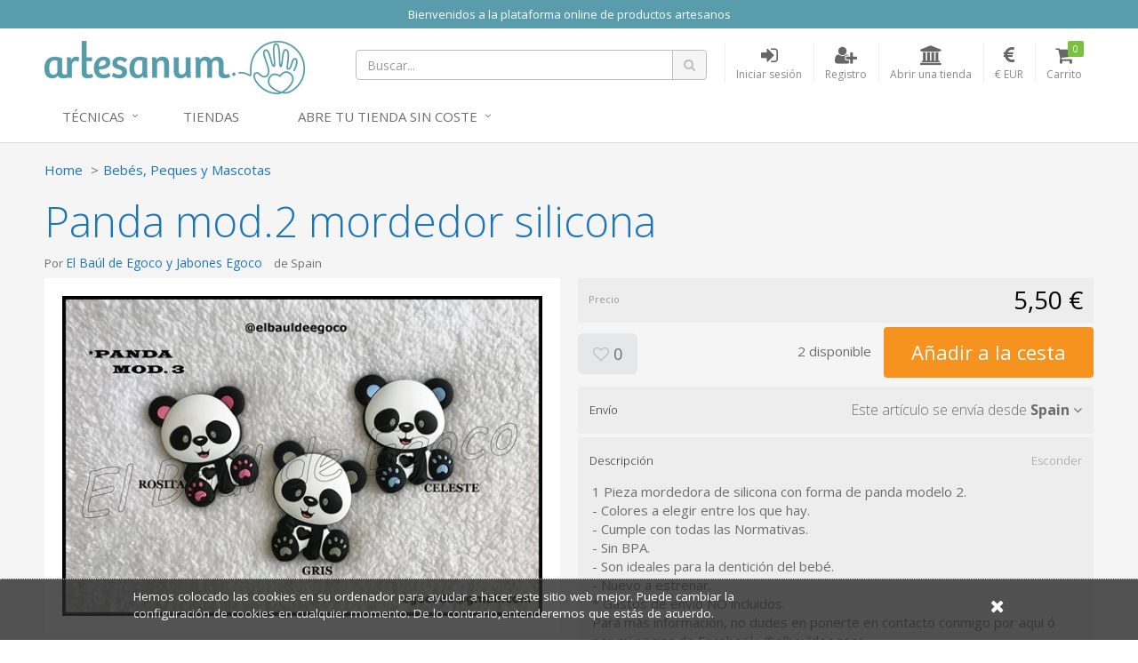

--- FILE ---
content_type: text/html; charset=utf-8
request_url: https://www.artesanum.com/product/getsellersitems?itemId=2050887&itemCount=3
body_size: 888
content:
  <h4 class="mt50">M&#225;s art&#237;culos de este vendedor <small><a href="/store/el-ba-l-de-egoco-y-jabones-egoco">Ver toda la gama (68)</a></small></h4>
  <div class="products row grid hidden-xs">
      <div class="col-sm-4">
        <div class="product" data-val="2037187">
          <div class="product-thumb">
            <a href="/product/2037187/chupetero-mordedor-silicona" title="Chupetero + mordedor Silicona">
              <img src="/content/upi/9/22539/4/fb5ad30cbdc82b9.jpg?w=250&amp;h=250&amp;mode=crop" alt="Chupetero + mordedor Silicona" />
            </a>
          </div>
          <div class="product-details">
            <p><a href="/product/2037187/chupetero-mordedor-silicona" title="Chupetero + mordedor Silicona">Chupetero + mordedor Silicona</a></p>
            <p>
              <span class="price sale-price">15,00 €</span>
                <span class="original-price">15,00 €</span>
            </p>
          </div>
        </div>
      </div>
      <div class="col-sm-4">
        <div class="product" data-val="2037251">
          <div class="product-thumb">
            <a href="/product/2037251/ciervo-mordedor-silicona" title="Ciervo Mordedor Silicona">
              <img src="/content/upi/9/22539/4/6ea45bb24037e75e.jpg?w=250&amp;h=250&amp;mode=crop" alt="Ciervo Mordedor Silicona" />
            </a>
          </div>
          <div class="product-details">
            <p><a href="/product/2037251/ciervo-mordedor-silicona" title="Ciervo Mordedor Silicona">Ciervo Mordedor Silicona</a></p>
            <p>
              <span class="price sale-price">6,00 €</span>
                <span class="original-price">6,00 €</span>
            </p>
          </div>
        </div>
      </div>
      <div class="col-sm-4">
        <div class="product" data-val="2037194">
          <div class="product-thumb">
            <a href="/product/2037194/chupetero-mordedor-silicona" title="Chupetero + mordedor Silicona">
              <img src="/content/upi/9/22539/4/5043909a27e5d725.jpg?w=250&amp;h=250&amp;mode=crop" alt="Chupetero + mordedor Silicona" />
            </a>
          </div>
          <div class="product-details">
            <p><a href="/product/2037194/chupetero-mordedor-silicona" title="Chupetero + mordedor Silicona">Chupetero + mordedor Silicona</a></p>
            <p>
              <span class="price sale-price">15,00 €</span>
                <span class="original-price">15,00 €</span>
            </p>
          </div>
        </div>
      </div>
  </div>


--- FILE ---
content_type: text/css
request_url: https://www.artesanum.com/content/css/site.min.css?v=3d7ae190f0c07cb6e5090fa1506e8b70
body_size: 41853
content:
.flag{width:25px;height:15px!important;background:url(../img/flags.png) no-repeat;}.flag.flag-ad{background-position:-25px 0;}.flag.flag-ae{background-position:-50px 0;}.flag.flag-af{background-position:-75px 0;}.flag.flag-ag{background-position:-100px 0;}.flag.flag-ai{background-position:-125px 0;}.flag.flag-al{background-position:-150px 0;}.flag.flag-am{background-position:-175px 0;}.flag.flag-an{background-position:-200px 0;}.flag.flag-ao{background-position:-225px 0;}.flag.flag-ar{background-position:-250px 0;}.flag.flag-as{background-position:-275px 0;}.flag.flag-at{background-position:-300px 0;}.flag.flag-au{background-position:-325px 0;}.flag.flag-aw{background-position:-350px 0;}.flag.flag-az{background-position:-375px 0;}.flag.flag-ba{background-position:0 -15px;}.flag.flag-bb{background-position:-25px -15px;}.flag.flag-bd{background-position:-50px -15px;}.flag.flag-be{background-position:-75px -15px;}.flag.flag-bf{background-position:-100px -15px;}.flag.flag-bg{background-position:-125px -15px;}.flag.flag-bh{background-position:-150px -15px;}.flag.flag-bi{background-position:-175px -15px;}.flag.flag-bj{background-position:-200px -15px;}.flag.flag-bm{background-position:-225px -15px;}.flag.flag-bn{background-position:-250px -15px;}.flag.flag-bo{background-position:-275px -15px;}.flag.flag-br{background-position:-300px -15px;}.flag.flag-bs{background-position:-325px -15px;}.flag.flag-bt{background-position:-350px -15px;}.flag.flag-bv{background-position:-375px -15px;}.flag.flag-bw{background-position:0 -30px;}.flag.flag-by{background-position:-25px -30px;}.flag.flag-bz{background-position:-50px -30px;}.flag.flag-ca{background-position:-75px -30px;}.flag.flag-cd{background-position:-100px -30px;}.flag.flag-cf{background-position:-125px -30px;}.flag.flag-cg{background-position:-150px -30px;}.flag.flag-ch{background-position:-175px -30px;}.flag.flag-ci{background-position:-200px -30px;}.flag.flag-ck{background-position:-225px -30px;}.flag.flag-cl{background-position:-250px -30px;}.flag.flag-cm{background-position:-275px -30px;}.flag.flag-cn{background-position:-300px -30px;}.flag.flag-co{background-position:-325px -30px;}.flag.flag-cr{background-position:-350px -30px;}.flag.flag-cu{background-position:-375px -30px;}.flag.flag-cv{background-position:0 -45px;}.flag.flag-cy{background-position:-25px -45px;}.flag.flag-cz{background-position:-50px -45px;}.flag.flag-de{background-position:-75px -45px;}.flag.flag-dj{background-position:-100px -45px;}.flag.flag-dk{background-position:-125px -45px;}.flag.flag-dm{background-position:-150px -45px;}.flag.flag-do{background-position:-175px -45px;}.flag.flag-dz{background-position:-200px -45px;}.flag.flag-ec{background-position:-225px -45px;}.flag.flag-ee{background-position:-250px -45px;}.flag.flag-eg{background-position:-275px -45px;}.flag.flag-eh{background-position:-300px -45px;}.flag.flag-er{background-position:-325px -45px;}.flag.flag-es{background-position:-350px -45px;}.flag.flag-et{background-position:-375px -45px;}.flag.flag-eu{background-position:0 -60px;}.flag.flag-fi{background-position:-25px -60px;}.flag.flag-fj{background-position:-50px -60px;}.flag.flag-fk{background-position:-75px -60px;}.flag.flag-fm{background-position:-100px -60px;}.flag.flag-fo{background-position:-125px -60px;}.flag.flag-fr{background-position:-150px -60px;}.flag.flag-ga{background-position:-175px -60px;}.flag.flag-gb{background-position:-200px -60px;}.flag.flag-gd{background-position:-225px -60px;}.flag.flag-ge{background-position:-250px -60px;}.flag.flag-gf{background-position:-275px -60px;}.flag.flag-gg{background-position:-300px -60px;}.flag.flag-gh{background-position:-325px -60px;}.flag.flag-gi{background-position:-350px -60px;}.flag.flag-gl{background-position:-375px -60px;}.flag.flag-gm{background-position:0 -75px;}.flag.flag-gn{background-position:-25px -75px;}.flag.flag-gp{background-position:-50px -75px;}.flag.flag-gq{background-position:-75px -75px;}.flag.flag-gr{background-position:-100px -75px;}.flag.flag-gs{background-position:-125px -75px;}.flag.flag-gt{background-position:-150px -75px;}.flag.flag-gu{background-position:-175px -75px;}.flag.flag-gw{background-position:-200px -75px;}.flag.flag-gy{background-position:-225px -75px;}.flag.flag-hk{background-position:-250px -75px;}.flag.flag-hm{background-position:-275px -75px;}.flag.flag-hn{background-position:-300px -75px;}.flag.flag-hr{background-position:-325px -75px;}.flag.flag-ht{background-position:-350px -75px;}.flag.flag-hu{background-position:-375px -75px;}.flag.flag-id{background-position:0 -90px;}.flag.flag-ie{background-position:-25px -90px;}.flag.flag-il{background-position:-50px -90px;}.flag.flag-in{background-position:-75px -90px;}.flag.flag-io{background-position:-100px -90px;}.flag.flag-iq{background-position:-125px -90px;}.flag.flag-ir{background-position:-150px -90px;}.flag.flag-is{background-position:-175px -90px;}.flag.flag-it{background-position:-200px -90px;}.flag.flag-je{background-position:-225px -90px;}.flag.flag-jm{background-position:-250px -90px;}.flag.flag-jo{background-position:-275px -90px;}.flag.flag-jp{background-position:-300px -90px;}.flag.flag-ke{background-position:-325px -90px;}.flag.flag-kg{background-position:-350px -90px;}.flag.flag-kh{background-position:-375px -90px;}.flag.flag-ki{background-position:0 -105px;}.flag.flag-km{background-position:-25px -105px;}.flag.flag-kn{background-position:-50px -105px;}.flag.flag-kp{background-position:-75px -105px;}.flag.flag-kr{background-position:-100px -105px;}.flag.flag-kw{background-position:-125px -105px;}.flag.flag-ky{background-position:-150px -105px;}.flag.flag-kz{background-position:-175px -105px;}.flag.flag-la{background-position:-200px -105px;}.flag.flag-lb{background-position:-225px -105px;}.flag.flag-lc{background-position:-250px -105px;}.flag.flag-li{background-position:-275px -105px;}.flag.flag-lk{background-position:-300px -105px;}.flag.flag-lr{background-position:-325px -105px;}.flag.flag-ls{background-position:-350px -105px;}.flag.flag-lt{background-position:-375px -105px;}.flag.flag-lu{background-position:0 -120px;}.flag.flag-lv{background-position:-25px -120px;}.flag.flag-ly{background-position:-50px -120px;}.flag.flag-ma{background-position:-75px -120px;}.flag.flag-mc{background-position:-100px -120px;}.flag.flag-md{background-position:-125px -120px;}.flag.flag-me{background-position:-150px -120px;}.flag.flag-mg{background-position:-175px -120px;}.flag.flag-mh{background-position:-200px -120px;}.flag.flag-mk{background-position:-225px -120px;}.flag.flag-ml{background-position:-250px -120px;}.flag.flag-mm{background-position:-275px -120px;}.flag.flag-mn{background-position:-300px -120px;}.flag.flag-mo{background-position:-325px -120px;}.flag.flag-mp{background-position:-350px -120px;}.flag.flag-mq{background-position:-375px -120px;}.flag.flag-mr{background-position:0 -135px;}.flag.flag-ms{background-position:-25px -135px;}.flag.flag-mt{background-position:-50px -135px;}.flag.flag-mu{background-position:-75px -135px;}.flag.flag-mv{background-position:-100px -135px;}.flag.flag-mw{background-position:-125px -135px;}.flag.flag-mx{background-position:-150px -135px;}.flag.flag-my{background-position:-175px -135px;}.flag.flag-mz{background-position:-200px -135px;}.flag.flag-na{background-position:-225px -135px;}.flag.flag-nc{background-position:-250px -135px;}.flag.flag-ne{background-position:-275px -135px;}.flag.flag-nf{background-position:-300px -135px;}.flag.flag-ng{background-position:-325px -135px;}.flag.flag-ni{background-position:-350px -135px;}.flag.flag-nl{background-position:-375px -135px;}.flag.flag-no{background-position:0 -150px;}.flag.flag-np{background-position:-25px -150px;}.flag.flag-nr{background-position:-50px -150px;}.flag.flag-nu{background-position:-75px -150px;}.flag.flag-nz{background-position:-100px -150px;}.flag.flag-om{background-position:-125px -150px;}.flag.flag-pa{background-position:-150px -150px;}.flag.flag-pe{background-position:-175px -150px;}.flag.flag-pf{background-position:-200px -150px;}.flag.flag-pg{background-position:-225px -150px;}.flag.flag-ph{background-position:-250px -150px;}.flag.flag-pk{background-position:-275px -150px;}.flag.flag-pl{background-position:-300px -150px;}.flag.flag-pm{background-position:-325px -150px;}.flag.flag-pn{background-position:-350px -150px;}.flag.flag-pr{background-position:-375px -150px;}.flag.flag-ps{background-position:0 -165px;}.flag.flag-pt{background-position:-25px -165px;}.flag.flag-pw{background-position:-50px -165px;}.flag.flag-py{background-position:-75px -165px;}.flag.flag-qa{background-position:-100px -165px;}.flag.flag-re{background-position:-125px -165px;}.flag.flag-ro{background-position:-150px -165px;}.flag.flag-rs{background-position:-175px -165px;}.flag.flag-ru{background-position:-200px -165px;}.flag.flag-rw{background-position:-225px -165px;}.flag.flag-sa{background-position:-250px -165px;}.flag.flag-sb{background-position:-275px -165px;}.flag.flag-sc{background-position:-300px -165px;}.flag.flag-sd{background-position:-325px -165px;}.flag.flag-se{background-position:-350px -165px;}.flag.flag-sg{background-position:-375px -165px;}.flag.flag-sh{background-position:0 -180px;}.flag.flag-si{background-position:-25px -180px;}.flag.flag-sk{background-position:-50px -180px;}.flag.flag-sl{background-position:-75px -180px;}.flag.flag-sm{background-position:-100px -180px;}.flag.flag-sn{background-position:-125px -180px;}.flag.flag-so{background-position:-150px -180px;}.flag.flag-sr{background-position:-175px -180px;}.flag.flag-st{background-position:-200px -180px;}.flag.flag-sv{background-position:-225px -180px;}.flag.flag-sy{background-position:-250px -180px;}.flag.flag-sz{background-position:-275px -180px;}.flag.flag-tc{background-position:-300px -180px;}.flag.flag-td{background-position:-325px -180px;}.flag.flag-tf{background-position:-350px -180px;}.flag.flag-tg{background-position:-375px -180px;}.flag.flag-th{background-position:0 -195px;}.flag.flag-tj{background-position:-25px -195px;}.flag.flag-tk{background-position:-50px -195px;}.flag.flag-tl{background-position:-75px -195px;}.flag.flag-tm{background-position:-100px -195px;}.flag.flag-tn{background-position:-125px -195px;}.flag.flag-to{background-position:-150px -195px;}.flag.flag-tr{background-position:-175px -195px;}.flag.flag-tt{background-position:-200px -195px;}.flag.flag-tv{background-position:-225px -195px;}.flag.flag-tw{background-position:-250px -195px;}.flag.flag-tz{background-position:-275px -195px;}.flag.flag-ua{background-position:-300px -195px;}.flag.flag-ug{background-position:-325px -195px;}.flag.flag-um{background-position:-350px -195px;}.flag.flag-us{background-position:-375px -195px;}.flag.flag-uy{background-position:0 -210px;}.flag.flag-uz{background-position:-25px -210px;}.flag.flag-va{background-position:-50px -210px;}.flag.flag-vc{background-position:-75px -210px;}.flag.flag-ve{background-position:-100px -210px;}.flag.flag-vg{background-position:-125px -210px;}.flag.flag-vi{background-position:-150px -210px;}.flag.flag-vn{background-position:-175px -210px;}.flag.flag-vu{background-position:-200px -210px;}.flag.flag-wf{background-position:-225px -210px;}.flag.flag-ws{background-position:-250px -210px;}.flag.flag-ye{background-position:-275px -210px;}.flag.flag-yt{background-position:-300px -210px;}.flag.flag-za{background-position:-325px -210px;}.flag.flag-zm{background-position:-350px -210px;}.flag.flag-zw{background-position:-375px -210px;}.dropzone,.dropzone *,.dropzone-previews,.dropzone-previews *{-webkit-box-sizing:border-box;-moz-box-sizing:border-box;box-sizing:border-box;}.dropzone{position:relative;border:1px solid rgba(0,0,0,.08);background:rgba(0,0,0,.02);padding:1em;}.dropzone.dz-clickable{cursor:pointer;}.dropzone.dz-clickable .dz-message,.dropzone.dz-clickable .dz-message span{cursor:pointer;}.dropzone.dz-clickable *{cursor:default;}.dropzone .dz-message{opacity:1;-ms-filter:none;filter:none;}.dropzone.dz-drag-hover{background-image:-webkit-gradient(linear,left top,right bottom,color-stop(.25,rgba(0,0,0,.03)),color-stop(.25,rgba(0,0,0,0)),color-stop(.5,rgba(0,0,0,0)),color-stop(.5,rgba(0,0,0,.03)),color-stop(.75,rgba(0,0,0,.03)),color-stop(.75,rgba(0,0,0,0)),to(rgba(0,0,0,0)));background-image:-webkit-linear-gradient(135deg,rgba(0,0,0,.03) 25%,rgba(0,0,0,0) 25%,rgba(0,0,0,0) 50%,rgba(0,0,0,.03) 50%,rgba(0,0,0,.03) 75%,rgba(0,0,0,0) 75%,rgba(0,0,0,0));background-image:-moz-linear-gradient(135deg,rgba(0,0,0,.03) 25%,transparent 25%,transparent 50%,rgba(0,0,0,.03) 50%,rgba(0,0,0,.03) 75%,transparent 75%,transparent);background-image:-ms-linear-gradient(135deg,rgba(0,0,0,.03) 25%,transparent 25%,transparent 50%,rgba(0,0,0,.03) 50%,rgba(0,0,0,.03) 75%,transparent 75%,transparent);background-image:-o-linear-gradient(135deg,rgba(0,0,0,.03) 25%,transparent 25%,transparent 50%,rgba(0,0,0,.03) 50%,rgba(0,0,0,.03) 75%,transparent 75%,transparent);background-image:linear-gradient(135deg,rgba(0,0,0,.03) 25%,rgba(0,0,0,0) 25%,rgba(0,0,0,0) 50%,rgba(0,0,0,.03) 50%,rgba(0,0,0,.03) 75%,rgba(0,0,0,0) 75%,rgba(0,0,0,0));background-color:#fafafa;background-size:22px 22px;border:5px dashed #ccc;}.dropzone.dz-started .dz-message{display:none;}.dropzone .dz-preview,.dropzone-previews .dz-preview{background:rgba(255,255,255,.8);position:relative;display:inline-block;margin:10px;vertical-align:top;border:1px solid #acacac;padding:6px 6px 6px 6px;}.dropzone .dz-preview.dz-file-preview [data-dz-thumbnail],.dropzone-previews .dz-preview.dz-file-preview [data-dz-thumbnail]{display:none;}.dropzone .dz-preview .dz-details,.dropzone-previews .dz-preview .dz-details{width:100px;height:100px;position:relative;background:#ebebeb;padding:5px;margin-bottom:22px;}.dropzone .dz-preview .dz-details .dz-filename,.dropzone-previews .dz-preview .dz-details .dz-filename{overflow:hidden;height:100%;}.dropzone .dz-preview .dz-details img,.dropzone-previews .dz-preview .dz-details img{position:absolute;top:0;left:0;width:100px;height:100px;}.dropzone .dz-preview .dz-details .dz-size,.dropzone-previews .dz-preview .dz-details .dz-size{position:absolute;bottom:-28px;left:3px;height:28px;line-height:28px;}.dropzone .dz-preview.dz-error .dz-error-mark,.dropzone-previews .dz-preview.dz-error .dz-error-mark{display:block;}.dropzone .dz-preview.dz-success .dz-success-mark,.dropzone-previews .dz-preview.dz-success .dz-success-mark{display:block;}.dropzone .dz-preview:hover .dz-details img,.dropzone-previews .dz-preview:hover .dz-details img{display:none;}.dropzone .dz-preview .dz-success-mark,.dropzone-previews .dz-preview .dz-success-mark,.dropzone .dz-preview .dz-error-mark,.dropzone-previews .dz-preview .dz-error-mark{display:none;position:absolute;width:40px;height:40px;font-size:30px;text-align:center;right:-10px;top:-10px;}.dropzone .dz-preview .dz-success-mark,.dropzone-previews .dz-preview .dz-success-mark{color:#8cc657;}.dropzone .dz-preview .dz-error-mark,.dropzone-previews .dz-preview .dz-error-mark{color:#ee162d;}.dropzone .dz-preview .dz-progress,.dropzone-previews .dz-preview .dz-progress{position:absolute;top:100px;left:6px;right:6px;height:6px;background:#d7d7d7;display:none;}.dropzone .dz-preview .dz-progress .dz-upload,.dropzone-previews .dz-preview .dz-progress .dz-upload{position:absolute;top:0;bottom:0;left:0;width:0%;background-color:#8cc657;}.dropzone .dz-preview.dz-processing .dz-progress,.dropzone-previews .dz-preview.dz-processing .dz-progress{display:block;}.dropzone .dz-preview .dz-error-message,.dropzone-previews .dz-preview .dz-error-message{display:none;position:absolute;top:-5px;left:-20px;background:rgba(245,245,245,.8);padding:8px 10px;color:#800;min-width:140px;max-width:500px;z-index:500;}.dropzone .dz-preview:hover.dz-error .dz-error-message,.dropzone-previews .dz-preview:hover.dz-error .dz-error-message{display:block;}.dropzone{border:1px solid rgba(0,0,0,.03);min-height:220px;-webkit-border-radius:3px;border-radius:3px;background:rgba(0,0,0,.03);}.dropzone .dz-default.dz-message{opacity:1;-ms-filter:none;filter:none;-webkit-transition:opacity .3s ease-in-out;-moz-transition:opacity .3s ease-in-out;-o-transition:opacity .3s ease-in-out;-ms-transition:opacity .3s ease-in-out;transition:opacity .3s ease-in-out;background-repeat:no-repeat;background-position:0 0;position:absolute;width:428px;height:123px;margin-left:-214px;margin-top:-61.5px;top:50%;left:50%;}.dropzone.dz-square .dz-default.dz-message{background-position:0 -123px;width:268px;margin-left:-134px;height:174px;margin-top:-87px;}.dropzone.dz-drag-hover .dz-message{opacity:.15;-ms-filter:"progid:DXImageTransform.Microsoft.Alpha(Opacity=15)";filter:alpha(opacity=15);}.dropzone.dz-started .dz-message{display:block;opacity:0;-ms-filter:"progid:DXImageTransform.Microsoft.Alpha(Opacity=0)";filter:alpha(opacity=0);}.dropzone .dz-preview,.dropzone-previews .dz-preview{-webkit-box-shadow:1px 1px 4px rgba(0,0,0,.16);box-shadow:1px 1px 4px rgba(0,0,0,.16);font-size:14px;}.dropzone .dz-preview.dz-image-preview:hover .dz-details img,.dropzone-previews .dz-preview.dz-image-preview:hover .dz-details img{display:block;opacity:.1;-ms-filter:"progid:DXImageTransform.Microsoft.Alpha(Opacity=10)";filter:alpha(opacity=10);}.dropzone .dz-preview.dz-success .dz-success-mark,.dropzone-previews .dz-preview.dz-success .dz-success-mark{opacity:1;-ms-filter:none;filter:none;}.dropzone .dz-preview.dz-error .dz-error-mark,.dropzone-previews .dz-preview.dz-error .dz-error-mark{opacity:1;-ms-filter:none;filter:none;}.dropzone .dz-preview.dz-error .dz-progress .dz-upload,.dropzone-previews .dz-preview.dz-error .dz-progress .dz-upload{background:#ee1e2d;}.dropzone .dz-preview .dz-error-mark,.dropzone-previews .dz-preview .dz-error-mark,.dropzone .dz-preview .dz-success-mark,.dropzone-previews .dz-preview .dz-success-mark{display:block;opacity:0;-ms-filter:"progid:DXImageTransform.Microsoft.Alpha(Opacity=0)";filter:alpha(opacity=0);-webkit-transition:opacity .4s ease-in-out;-moz-transition:opacity .4s ease-in-out;-o-transition:opacity .4s ease-in-out;-ms-transition:opacity .4s ease-in-out;transition:opacity .4s ease-in-out;background-image:url("../img/dropzone/spritemap.png");background-repeat:no-repeat;}.dropzone .dz-preview .dz-error-mark span,.dropzone-previews .dz-preview .dz-error-mark span,.dropzone .dz-preview .dz-success-mark span,.dropzone-previews .dz-preview .dz-success-mark span{display:none;}.dropzone .dz-preview .dz-error-mark,.dropzone-previews .dz-preview .dz-error-mark{background-position:-268px -123px;}.dropzone .dz-preview .dz-success-mark,.dropzone-previews .dz-preview .dz-success-mark{background-position:-268px -163px;}.dropzone .dz-preview .dz-progress .dz-upload,.dropzone-previews .dz-preview .dz-progress .dz-upload{-webkit-animation:loading .4s linear infinite;-moz-animation:loading .4s linear infinite;-o-animation:loading .4s linear infinite;-ms-animation:loading .4s linear infinite;animation:loading .4s linear infinite;-webkit-transition:width .3s ease-in-out;-moz-transition:width .3s ease-in-out;-o-transition:width .3s ease-in-out;-ms-transition:width .3s ease-in-out;transition:width .3s ease-in-out;-webkit-border-radius:2px;border-radius:2px;position:absolute;top:0;left:0;width:0%;height:100%;background-image:url("../img/dropzone/spritemap.png");background-repeat:repeat-x;background-position:0 -400px;}.dropzone .dz-preview.dz-success .dz-progress,.dropzone-previews .dz-preview.dz-success .dz-progress{display:block;opacity:0;-ms-filter:"progid:DXImageTransform.Microsoft.Alpha(Opacity=0)";filter:alpha(opacity=0);-webkit-transition:opacity .4s ease-in-out;-moz-transition:opacity .4s ease-in-out;-o-transition:opacity .4s ease-in-out;-ms-transition:opacity .4s ease-in-out;transition:opacity .4s ease-in-out;}.dropzone .dz-preview .dz-error-message,.dropzone-previews .dz-preview .dz-error-message{display:block;opacity:0;-ms-filter:"progid:DXImageTransform.Microsoft.Alpha(Opacity=0)";filter:alpha(opacity=0);-webkit-transition:opacity .3s ease-in-out;-moz-transition:opacity .3s ease-in-out;-o-transition:opacity .3s ease-in-out;-ms-transition:opacity .3s ease-in-out;transition:opacity .3s ease-in-out;}.dropzone .dz-preview:hover.dz-error .dz-error-message,.dropzone-previews .dz-preview:hover.dz-error .dz-error-message{opacity:1;-ms-filter:none;filter:none;}.dropzone a.dz-remove,.dropzone-previews a.dz-remove{background-image:-webkit-gradient(linear,left top,left bottom,color-stop(0,#3883c5),color-stop(1,#4a90cc));background-image:-webkit-linear-gradient(top,#3883c5 0,#4a90cc 100%);background-image:-moz-linear-gradient(top,#3883c5 0,#4a90cc 100%);background-image:-o-linear-gradient(top,#3883c5 0,#4a90cc 100%);background-image:-ms-linear-gradient(top,#3883c5 0,#4a90cc 100%);background-image:linear-gradient(top,#3883c5 0,#4a90cc 100%);-webkit-border-radius:2px;border-radius:2px;border:1px solid #3276b1;text-decoration:none;display:block;padding:4px 5px;text-align:center;color:#fff;margin-top:26px;}.dropzone a.dz-remove:hover,.dropzone-previews a.dz-remove:hover{background-image:-webkit-gradient(linear,left top,left bottom,color-stop(0,#357ebd),color-stop(1,#3e88c9));background-image:-webkit-linear-gradient(top,#357ebd 0,#3e88c9 100%);background-image:-moz-linear-gradient(top,#357ebd 0,#3e88c9 100%);background-image:-o-linear-gradient(top,#357ebd 0,#3e88c9 100%);background-image:-ms-linear-gradient(top,#357ebd 0,#3e88c9 100%);background-image:linear-gradient(top,#357ebd 0,#3e88c9 100%);color:#fff;}@-moz-keyframes loading{0%{background-position:0 -400px;}100%{background-position:-7px -400px;}}@-webkit-keyframes loading{0%{background-position:0 -400px;}100%{background-position:-7px -400px;}}@-o-keyframes loading{0%{background-position:0 -400px;}100%{background-position:-7px -400px;}}@-ms-keyframes loading{0%{background-position:0 -400px;}100%{background-position:-7px -400px;}}@keyframes loading{0%{background-position:0 -400px;}100%{background-position:-7px -400px;}}.dropzone,.dropzone *,.dropzone-previews,.dropzone-previews *{-webkit-box-sizing:border-box;-moz-box-sizing:border-box;box-sizing:border-box;}.dropzone{position:relative;border:1px solid rgba(0,0,0,.08);background:rgba(0,0,0,.02);padding:1em;}.dropzone.dz-clickable{cursor:pointer;}.dropzone.dz-clickable .dz-message,.dropzone.dz-clickable .dz-message span{cursor:pointer;}.dropzone.dz-clickable *{cursor:default;}.dropzone .dz-message{opacity:1;-ms-filter:none;filter:none;}.dropzone.dz-drag-hover{border-color:rgba(0,0,0,.15);background:rgba(0,0,0,.04);}.dropzone.dz-started .dz-message{display:none;}.dropzone .dz-preview,.dropzone-previews .dz-preview{background:rgba(255,255,255,.8);position:relative;display:inline-block;margin:17px;vertical-align:top;border:1px solid #acacac;padding:6px 6px 6px 6px;}.dropzone .dz-preview.dz-file-preview [data-dz-thumbnail],.dropzone-previews .dz-preview.dz-file-preview [data-dz-thumbnail]{display:none;}.dropzone .dz-preview .dz-details,.dropzone-previews .dz-preview .dz-details{width:100px;height:100px;position:relative;background:#ebebeb;padding:5px;margin-bottom:22px;}.dropzone .dz-preview .dz-details .dz-filename,.dropzone-previews .dz-preview .dz-details .dz-filename{overflow:hidden;height:100%;}.dropzone .dz-preview .dz-details img,.dropzone-previews .dz-preview .dz-details img{position:absolute;top:0;left:0;width:100px;height:100px;}.dropzone .dz-preview .dz-details .dz-size,.dropzone-previews .dz-preview .dz-details .dz-size{position:absolute;bottom:-28px;left:3px;height:28px;line-height:28px;}.dropzone .dz-preview.dz-error .dz-error-mark,.dropzone-previews .dz-preview.dz-error .dz-error-mark{display:block;}.dropzone .dz-preview.dz-success .dz-success-mark,.dropzone-previews .dz-preview.dz-success .dz-success-mark{display:block;}.dropzone .dz-preview:hover .dz-details img,.dropzone-previews .dz-preview:hover .dz-details img{display:none;}.dropzone .dz-preview .dz-success-mark,.dropzone-previews .dz-preview .dz-success-mark,.dropzone .dz-preview .dz-error-mark,.dropzone-previews .dz-preview .dz-error-mark{display:none;position:absolute;width:40px;height:40px;font-size:30px;text-align:center;right:-10px;top:-10px;}.dropzone .dz-preview .dz-success-mark,.dropzone-previews .dz-preview .dz-success-mark{color:#8cc657;}.dropzone .dz-preview .dz-error-mark,.dropzone-previews .dz-preview .dz-error-mark{color:#ee162d;}.dropzone .dz-preview .dz-progress,.dropzone-previews .dz-preview .dz-progress{position:absolute;top:100px;left:6px;right:6px;height:6px;background:#d7d7d7;display:none;}.dropzone .dz-preview .dz-progress .dz-upload,.dropzone-previews .dz-preview .dz-progress .dz-upload{position:absolute;top:0;bottom:0;left:0;width:0%;background-color:#8cc657;}.dropzone .dz-preview.dz-processing .dz-progress,.dropzone-previews .dz-preview.dz-processing .dz-progress{display:block;}.dropzone .dz-preview .dz-error-message,.dropzone-previews .dz-preview .dz-error-message{display:none;position:absolute;top:-5px;left:-20px;background:rgba(245,245,245,.8);padding:8px 10px;color:#800;min-width:140px;max-width:500px;z-index:500;}.dropzone .dz-preview:hover.dz-error .dz-error-message,.dropzone-previews .dz-preview:hover.dz-error .dz-error-message{display:block;}.mi-admin-toolbar{top:0;left:0;right:0;border-bottom:solid 1px #111;background:#ececec;background-size:100%;background-image:-webkit-gradient(linear,50% 0,50% 100%,color-stop(0%,#fafafa),color-stop(100%,#ececec));background-image:-webkit-linear-gradient(top,#fafafa,#ececec);background-image:-moz-linear-gradient(top,#fafafa,#ececec);background-image:-o-linear-gradient(top,#fafafa,#ececec);background-image:linear-gradient(top,#fafafa,#ececec);box-shadow:0 2px 1px -1px rgba(0,0,0,.07);border-bottom:1px solid #ccc;color:#999;padding:10px 30px;font-size:small;}body{font-family:"Open Sans",sans-serif;color:#6d6e70;font-size:15px;}.main-body-content{background:#f5f5f5;}a{color:#1b75bb;}a:hover,a:focus{outline:0;}a.disabled{pointer-events:none;cursor:default;color:#808080;}h1,h2,h3,h4,h5,h6,.h1,.h2,.h3,.h4,.h5,.h6{font-family:"Open Sans",sans-serif;font-weight:300;color:#1b75bb;}h1{font-size:48px;font-family:"Open Sans",sans-serif;margin-bottom:13px;margin-top:14px;line-height:1.12em;}hr{height:1px;position:relative;background-color:#dadbd6;}.italic{font-style:italic;}.sentence-case{text-transform:lowercase;}.sentence-case::first-letter {text-transform:uppercase;}.max-width .container{width:auto;max-width:1680px;margin:0 auto;padding:0 50px;}@media(max-width:767px){.max-width .container{padding:0 20px;}}.full-width .container{width:auto;padding:0 50px;}@media(max-width:767px){.full-width .container{padding:0 20px;}}.width-full{width:100%;}.loadingContainer{height:100px;position:relative;}.loadingContainer .ajax-loader{position:absolute;left:0;top:0;right:0;bottom:0;margin:auto;}.clear{clear:both;}#cookie-banner{position:fixed;bottom:0;right:0;left:0;background:#292929;border-top:1px dotted #ccc;padding:10px 20px;color:#f5f5f5;z-index:1500;opacity:.8;filter:alpha(opacity=80);}#cookie-banner a{color:#fff;}#cookie-banner .content{max-width:980px;margin:0 auto;}#cookie-banner p{font-size:.9em;float:left;max-width:710px;}#cookie-banner #close-cookie{font-size:20px;float:right;cursor:pointer;margin-top:6px;}#cookie-banner .text{float:right;margin-top:1px;text-decoration:underline;}.message-lg{font-size:32px;font-weight:600;width:100%;text-align:center;margin-top:50px;}.hidden{display:none;visibility:hidden;}.visible-phone{display:none!important;}@media(max-width:767px){.visible-phone{display:inherit!important;}}.visible-tablet{display:none!important;}@media(min-width:768px) and (max-width:979px){.visible-tablet{display:inherit!important;}}.hidden-desktop{display:none!important;}@media(min-width:768px) and (max-width:979px){.hidden-desktop{display:inherit!important;}}@media(max-width:767px){.hidden-desktop{display:inherit!important;}}.visible-desktop{display:inherit!important;}@media(min-width:768px) and (max-width:979px){.visible-desktop{display:none!important;}}@media(max-width:767px){.visible-desktop{display:none!important;}}@media(min-width:768px) and (max-width:979px){.hidden-tablet{display:none!important;}}@media(max-width:767px){.hidden-phone{display:none!important;}}.visible-print{display:none!important;}@media print{.visible-print{display:inherit!important;}}.baseline{float:left;position:relative;padding-left:1%;padding-right:1%;}.ma0{margin:0!important;}.mt0{margin-top:0!important;}.mb0{margin-bottom:0!important;}.ml0{margin-left:0!important;}.mr0{margin-right:0!important;}.pa0{padding:0!important;}.pt0{padding-top:0!important;}.pb0{padding-bottom:0!important;}.ma10{margin:10px;}.mt10{margin-top:10px;}.mb10{margin-bottom:10px;}.ml10{margin-left:10px;}.mr10{margin-right:10px;}.pa10{padding:10px;}.pt10{padding-top:10px;}.pb10{padding-bottom:10px;}.ma20{margin:20px;}.mt20{margin-top:20px;}.mb20{margin-bottom:20px;}.ml20{margin-left:20px;}.mr20{margin-right:20px;}.pa20{padding:20px;}.pt20{padding-top:20px;}.pb20{padding-bottom:20px;}.ma30{margin:30px;}.mt30{margin-top:30px;}.mb30{margin-bottom:30px;}.ml30{margin-left:30px;}.mr30{margin-right:30px;}.pa30{padding:30px;}.pt30{padding-top:30px;}.pb30{padding-bottom:30px;}.ma40{margin:40px;}.mt40{margin-top:40px;}.mb40{margin-bottom:40px;}.ml40{margin-left:40px;}.mr40{margin-right:40px;}.pa40{padding:40px;}.pt40{padding-top:40px;}.pb40{padding-bottom:40px;}.ma50{margin:50px;}.mt50{margin-top:50px;}.mb50{margin-bottom:50px;}.ml50{margin-left:50px;}.mr50{margin-right:50px;}.pa50{padding:50px;}.pt50{padding-top:50px;}.pb50{padding-bottom:50px;}.semi-bold{font-weight:400!important;}.ultra-light{font-weight:300!important;}.font-xxs{font-size:75%!important;}.font-xs{font-size:85%!important;}.font-sm{font-size:95%!important;}.font-md{font-size:130%!important;}.font-lg{font-size:160%!important;}.font-xl{font-size:200%!important;}.font-400{font-size:400%!important;}.align-right{text-align:right;}.align-center{text-align:center;}.uppercase{text-transform:uppercase;}.letter-spacing{letter-spacing:.2em;}.centered{margin:0 auto;}.reset-lineHeight{line-height:0;}.align-middle{align-items:center;justify-content:center;vertical-align:middle!important;}.no-wrap{white-space:nowrap;overflow:hidden;text-overflow:ellipsis;}.theme-text{color:#1b75bb;}.text-red{color:#d43032;}.sale-price{color:#a90329;}.original-price{font-size:18px;text-decoration:line-through;}.no-stock{color:#a90329;font-size:16px;font-weight:600;float:right;padding-top:4px;}.mi-price-measure{font-size:.5em;}.border-bottom{border-bottom:1px solid #dfdfe0;}.no-border{border:0!important;}.checked-star{color:#ffa500;}.breadcrumb{background:none;margin-top:20px;padding:0;}.breadcrumb>li+li:before{content:">";color:inherit;}@media(max-width:479px){.breadcrumb{font-size:12px;}}.image-round{border-radius:50%;}.grey-box{background-color:#eee;}.grey-box h4,.grey-box a{color:#555;}.grey-box h4{font-weight:600;}.grey-box p{padding-bottom:20px;}.share-this{float:right;padding-top:20px;font-size:13px;color:#989897;}.share-this .btn{margin-left:10px;padding:3px 4px;line-height:1;}.mix{display:none;}.mi-sprite{display:inline-block;overflow:hidden;text-indent:-9999px;text-align:left;}.mi-sprite.footer-powerby,.mi-sprite.footer-fb,.mi-sprite.footer-pin,.mi-sprite.footer-tw,.mi-sprite.footer-gp{background:url("/img/sprites/footer.png") no-repeat;width:37px;height:37px;}.mi-sprite.footer-powerby{background-position:-3px 0;width:39px;height:32px;}.mi-sprite.footer-fb{background-position:-3px -35px;}.mi-sprite.footer-pin{background-position:-3px -75px;}.mi-sprite.footer-tw{background-position:-3px -115px;}.mi-sprite.footer-gp{background-position:-4px -154px;}.mi-sprite.images-crop,.mi-sprite.images-rotate-left,.mi-sprite.images-rotate-right{background:url("/img/sprites/images.png") no-repeat;width:13px;height:22px;}.mi-sprite.images-crop{background-position:-3px 0;width:18px;}.mi-sprite.images-rotate-left{background-position:-3px -25px;height:21px;}.mi-sprite.images-rotate-right{background-position:-3px -49px;}.mi-panel-group .panel{background:#ededed;}.mi-panel-group .panel .panel-heading{min-height:30px;padding:0;line-height:30px;}.mi-panel-group .panel .panel-heading .panel-title{line-height:inherit;}.mi-panel-group .panel .panel-heading .panel-title a{padding:3px 12px;display:block;height:37px;}.mi-panel-group .panel .panel-heading .panel-title a:hover,.mi-panel-group .panel .panel-heading .panel-title a:focus{text-decoration:none;}.mi-panel-group .panel .panel-heading .panel-title a:after{display:inline-block;font:normal normal normal 14px/1 FontAwesome;font-size:inherit;text-rendering:auto;-webkit-font-smoothing:antialiased;-moz-osx-font-smoothing:grayscale;transform:translate(0,0);content:none;float:right;line-height:30px;}@media(max-width:767px){.mi-panel-group .panel .panel-heading .panel-title{font-size:14px;}}.mi-panel-group .panel.panel-collapsible .panel-title a:after{content:"";}.mi-panel-group .panel.panel-collapsible .panel-title a.collapsed:after{content:"";}.mi-panel-group .panel.panel-active .panel-title a:after{content:"";}.mi-panel-group.panel-group .panel-heading+.panel-collapse>.list-group,.mi-panel-group.panel-group .panel-heading+.panel-collapse>.panel-body{border-top:0;padding-top:5px;padding-bottom:0;}.mi-panel-group.faqs .panel-title a{padding:0 12px;height:30px;}.mi-panel-group.faqs .panel-body{padding:12px;}.mi-tabs .nav-tabs{background-color:#eee;border-bottom:0;margin-bottom:20px;}.mi-tabs .nav-tabs>li a{border-radius:0;color:#999;}.mi-tabs .nav-tabs>li a:hover{border-bottom-color:transparent;}.mi-tabs .nav-tabs>li.active a{background-color:#999;border:0;color:#fff;}.standard-nav{padding:10px 0;background:#fff;border-bottom:1px solid #dfdfe0;}.standard-nav img{max-width:100%;height:auto;}.standard-nav .header-area{padding:4px 0;}.standard-nav .logo-section{float:left;width:auto;}.standard-nav .header-right{float:right;width:830px;}.standard-nav .account-nav{float:right;height:48px;margin:0;-webkit-padding-start:20px;}.standard-nav .account-nav .nav-link{float:left;display:block;font-size:12px;text-align:center;line-height:15px;padding:0 13px;margin:0;color:#0192b5;text-decoration:none;}.standard-nav .account-nav>li{float:left;position:relative;list-style:none;border:0 none;margin:0;padding:0;}.standard-nav .account-nav>li.search{display:none;}.standard-nav .account-nav>li .fa{font-style:normal;text-decoration:none;white-space:nowrap;display:block;height:32px;line-height:32px;text-align:center;color:#666;float:none;font-size:22px;min-width:20px;top:auto;position:static;margin:0 auto 0;width:auto;overflow:visible;text-indent:0;background:none;}.standard-nav .account-nav>li>a{height:48px;}.standard-nav .account-nav>li>a:hover .fa{color:#000;}.standard-nav .account-nav>li:before{content:"";position:absolute;display:block;left:0;top:2px;bottom:2px;background-color:#eee;width:1px;}.standard-nav .account-nav>li:first-child:before{content:none;}.standard-nav .account-nav>li .text-link{display:block;clear:left;white-space:nowrap;color:#888;font-size:12px;margin-top:-2px;}.standard-nav .account-nav .count{text-align:center;line-height:18px;min-width:18px;float:right;position:absolute;vertical-align:baseline;background:#67bed3;color:#fff;font-size:11px;letter-spacing:.03em;padding:0 4px;margin:0 -22px 0 0;top:0;right:50%;-webkit-box-sizing:border-box;-moz-box-sizing:border-box;box-sizing:border-box;-moz-border-radius:2px;-webkit-border-radius:2px;border-radius:2px;}.standard-nav .account-nav .currency .dropdown-menu{right:0;left:auto;}.standard-nav .account-nav .cart .count{background:#7ac142;}.standard-nav .account-nav .search-nav{display:none;}.standard-nav .search-form{padding-top:10px;}.standard-nav .search-form .btn{color:#bbbdbf;height:34px;line-height:1;border:1px solid #bbbdbf;background:#f5f5f5;}.standard-nav .mobile-search{position:absolute;top:77px;left:0;width:100%;height:100%;overflow-y:auto;z-index:10;background-color:#fff;padding:10px 10px 0 10px;}.standard-nav .mobile-search .mq-input{width:100%;border:0;color:#000!important;}.standard-nav .mobile-search .mq-input:focus{outline:0;width:100%;flex:1;}.standard-nav .mobile-search .mq-input:not(:placeholder-shown)~.fa-times-circle{color:#808080;display:inline-block;}.standard-nav .mobile-search hr{margin-top:5px;margin-bottom:0;height:2px;background-color:#000;border-top:1px solid transparent;}.standard-nav .mobile-search form{display:flex;flex-direction:row;align-items:baseline;}.standard-nav .mobile-search .fa-search{flex:0;color:#000;margin-right:10px;}.standard-nav .mobile-search .fa-times-circle{display:inline-block;outline:0;flex:0;margin-left:10px;border:1px solid transparent;background-color:transparent;color:transparent;}.standard-nav .mobile-search .mq-results{display:flex;flex-direction:column;}.standard-nav .mobile-search .mq-results .mq-results-list{margin-top:10px;}.standard-nav .mobile-search .mq-results .mq-results-list .mq-results-item{display:flex;flex-direction:row;margin-top:10px;}.standard-nav .mobile-search .mq-results .mq-results-list .mq-results-item .mq-results-item-text{flex:1;color:#000;}.standard-nav .mobile-search .mq-results .mq-results-list .mq-results-item .mq-results-item-num{flex:0;color:#000;}.standard-nav .mobile-search .mq-history{display:flex;flex-direction:column;}.standard-nav .mobile-search .mq-history .mq-history-header{display:flex;flex-direction:row;margin-top:20px;margin-bottom:10px;align-items:baseline;}.standard-nav .mobile-search .mq-history .mq-history-header div{flex:1;}.standard-nav .mobile-search .mq-history .mq-history-header button{flex:0;border:1px solid transparent;}.standard-nav .mobile-search .mq-history .mq-previous-list .mq-previous-item{display:flex;flex-direction:row;align-items:baseline;margin-bottom:10px;}.standard-nav .mobile-search .mq-history .mq-previous-list .mq-previous-item .mq-previous-item-text{flex:1;color:#000;}.standard-nav .mobile-search .mq-history .mq-previous-list .mq-previous-item .fa-chevron-right{flex:0;font-size:.7em;color:#000;}.standard-nav .nav>li{margin-right:16px;}.standard-nav .nav>li>a:focus,.standard-nav .nav>li>a:hover{background:none;}.standard-nav .navbar-nav>li>a{color:#6d6e70;font-size:15px;font-weight:400;text-transform:uppercase;}.standard-nav .navbar-nav>.active>a{color:#1b75bb;}.standard-nav .currency-selector{z-index:99;}.standard-nav .currency-selector .dropdown-menu{margin-top:10px;}.standard-nav .currency-selector a:hover{text-decoration:none;}.standard-nav .currency-selector img{margin-right:7px;}.standard-nav .currency-selector .fa{color:#4d4d4d;margin-left:7px;}@media(max-width:1200px){.standard-nav .header-right{width:700px;padding-left:0;}}@media(max-width:1050px){.standard-nav .logo-section{width:280px;}.standard-nav .account-nav>li .text-link{display:none;}.standard-nav .account-nav>li .fa{top:15%;position:relative;}.standard-nav .account-nav>li:before{content:none;}.standard-nav .navbar-header{float:right;margin-left:20px;margin-top:8px;}.standard-nav .navbar-toggle{float:right;margin:0;padding:0;display:block;}.standard-nav .navbar-toggle .fa{font-size:30px;}}@media(max-width:1050px) and (min-width:768px){.standard-nav>.container,.standard-nav .navbar-collapse>.container{padding:0 20px;}.standard-nav .header-right{width:650px;}.standard-nav .currency-selector{padding-top:15px;}}@media(max-width:768px){.standard-nav .logo-section{width:80px;}.standard-nav .header-right{width:auto;}.standard-nav .search-form{display:none;}.standard-nav .currency-selector{padding-top:15px;}.standard-nav .account-nav .search-nav{display:block;}}@media(max-width:599px){.standard-nav .header-right{float:none;width:100%;padding-top:0;}.standard-nav .header-right:after{content:"";clear:both;display:block;}.standard-nav .header-search-form:before,.standard-nav .header-search-form:after{content:"";clear:both;display:block;}.standard-nav .cart-section+div:before{display:block;content:"";clear:both;}.standard-nav .search-form{width:100%;float:none;border:1px solid #bbbdbf;margin:15px 0 0;padding:4px;}.standard-nav .search-form .form-control{text-align:right;border-color:transparent;height:40px;}.standard-nav .search-form .btn{border-color:transparent;height:40px;font-size:18px;border-radius:0;}}@media(max-width:479px){.standard-nav .logo-section{width:60px;}}@media(max-width:360px){.standard-nav .mobile-search{top:125px;}}.subnav{padding:20px 0;font-weight:normal;font-size:17px;color:#6d6e70;border-bottom:1px solid #ccc;box-shadow:0 2px 2px -1px rgba(0,0,0,.1) inset;font-family:"Open Sans",sans-serif;}.subnav h2{margin:0 0 20px;color:#a6a8ab;font-size:28px;}.subnav p{font-weight:bold;margin-bottom:0;}.subnav a{color:inherit;}.subnav a:hover,.subnav a:focus{text-decoration:none;}li.active .subnav a,.subnav a:hover{color:#000;}.subnav ul{margin:0 0 15px;padding:0;list-style:none;}.mi-banner{display:block;width:100%;-webkit-tap-highlight-color:transparent;position:relative;z-index:1;}.mi-banner .mi-banner-item{position:relative;min-height:1px;float:left;width:100%;-webkit-backface-visibility:hidden;-webkit-tap-highlight-color:transparent;-webkit-touch-callout:none;}.mi-banner .mi-banner-item .mi-banner-content{padding:.5em;display:table;height:100%;}.mi-banner .mi-banner-item .mi-banner-content p{font-size:small;display:table-cell;vertical-align:middle;}.header .navbar-collapse{position:relative;}@media(max-width:991px){.header .navbar-collapse,.header .navbar-collapse .container{padding-left:0;padding-right:0;}}.header .navbar-nav>li>a{color:#6d6e70;font-size:15px;font-weight:400;text-transform:uppercase;}.header .navbar-nav>.active>a{color:#1b75bb;}@media(max-width:991px){.header .navbar-collapse.collapse{display:none!important;}.header .navbar-collapse.collapse.in{display:block!important;}.header .navbar-nav{margin:0 0 5px;float:none!important;}.header .navbar-nav>li{float:none;}.header .navbar-nav>li>a{padding-top:30px;padding-bottom:40px;}.header .dropdown-menu.pull-right{float:none!important;}.header .navbar-nav .open .dropdown-menu{border:0;float:none;width:auto;margin-top:0;position:static;box-shadow:none;background-color:transparent;}.header .navbar-nav .open>a,.header .navbar-nav .open>a:hover,.header .navbar-nav .open>a:focus{border-bottom-color:#eee;}.header .navbar-nav .open .dropdown-menu>li>a,.header .navbar-nav .open .dropdown-menu .dropdown-header{padding:5px 15px 5px 25px;}.header .navbar-nav .open .dropdown-menu>li>a{line-height:20px;}.header .navbar-nav .open .dropdown-menu>li>a:hover,.header .navbar-nav .open .dropdown-menu>li>a:focus{background-image:none;}.header .navbar-nav .open .dropdown-menu>li>a{color:#777;}.header .navbar-nav .open .dropdown-menu>li>a:hover,.header .navbar-nav .open .dropdown-menu>li>a:focus{color:#333;background-color:transparent;}.header .navbar-nav .open .dropdown-menu>.active>a,.header .navbar-nav .open .dropdown-menu>.active>a:hover,.header .navbar-nav .open .dropdown-menu>.active>a:focus{color:#555;background-color:#e7e7e7;}.header .navbar-nav .open .dropdown-menu>.disabled>a,.header .navbar-nav .open .dropdown-menu>.disabled>a:hover,.header .navbar-nav .open .dropdown-menu>.disabled>a:focus{color:#bfbfbf;background-color:transparent;}.header .dropdown-menu.no-bottom-space{padding-bottom:0;}.header .navbar-nav>li>a{font-size:14px;padding:9px 10px;}.header .navbar-nav>li a{border-bottom:solid 1px #eee;}.header .navbar-nav>li>a:focus{background:none;}.header .navbar-nav>li>a:hover{color:#1b75bb;}.header .navbar-nav>.active>a,.header .navbar-nav>.active>a:hover,.header .navbar-nav>.active>a:focus{background:#1b75bb;color:#fff!important;}.header .dropdown .dropdown-submenu>a{font-size:13px;color:#555!important;text-transform:uppercase;}}@media(min-width:992px){.header .navbar-collapse{padding:0;}.header .container>.navbar-header,.header .container-fluid>.navbar-header,.header .container>.navbar-collapse,.header .container-fluid>.navbar-collapse{margin-bottom:-10px;}.header .navbar-nav{position:relative;}.header .navbar-nav>li>a{bottom:-2px;position:relative;padding:9px 30px 9px 20px;}.header .navbar-nav>li>a,.header .navbar-nav>li>a:focus{border-bottom:solid 2px transparent;}.header .navbar-nav>li>a:hover,.header .navbar-nav>.active>a{bottom:-2px;position:relative;border-bottom:solid 2px #1b75bb;}.header .navbar-nav>li>a,.header .navbar-nav>li>a:hover,.header .navbar-nav>li>a:focus,.header .navbar-nav>.active>a,.header .navbar-nav>.active>a:hover,.header .navbar-nav>.active>a:focus{background:none;}.header .navbar-nav>.open>a,.header .navbar-nav>.open>a:hover,.header .navbar-nav>.open>a:focus{color:#1b75bb;}.header .navbar-nav>li:hover>a{color:#1b75bb;}.header .navbar-nav .dropdown-menu{padding:0;border:0;min-width:200px;border-radius:0;z-index:9999!important;border-top:solid 2px #1b75bb;border-bottom:solid 2px #6d6e70;}.header .navbar-nav .dropdown-menu li a{color:#6d6e70;font-size:13px;font-weight:400;padding:6px 15px;border-bottom:solid 1px #eee;}.header .navbar-nav .dropdown-menu li.level-1 a{color:#333;font-weight:600;}.header .navbar-nav .dropdown-menu li.level-2{padding-left:10px;}.header .navbar-nav .dropdown-menu li.level-2 a{color:#666;}.header .navbar-nav .dropdown-menu .active>a,.header .navbar-nav .dropdown-menu li>a:hover{color:#6d6e70;filter:none!important;background:#eee;-webkit-transition:all .1s ease-in-out;-moz-transition:all .1s ease-in-out;-o-transition:all .1s ease-in-out;transition:all .1s ease-in-out;}.header .navbar-nav .dropdown-menu li>a:focus{background:none;filter:none!important;}.header .navbar-nav>li.dropdown:hover>.dropdown-menu{display:block;}.header .navbar-nav .open>.dropdown-menu{display:none;}.header .navbar-nav .search-open{width:330px;}}.header .dropdown-submenu{position:relative;}.header .navbar-nav .dropdown>a:after,.header .dropdown-submenu>a:after{top:8px;right:9px;font-size:11px;content:"";position:absolute;font-weight:normal;display:inline-block;font-family:FontAwesome;}@media(max-width:991px){.header .dropdown-submenu>a:after{content:" ";}}.header .navbar-nav .dropdown>a:after{top:9px;right:15px;content:"";}.header .dropdown-submenu>.dropdown-menu{top:3px;left:100%;margin-top:-5px;margin-left:0;}.header .dropdown-submenu>.dropdown-menu.submenu-left{left:-100%;}.header .dropdown-submenu:hover>.dropdown-menu{display:block;}@media(max-width:991px){.header .dropdown-submenu>.dropdown-menu{display:block;margin-left:15px;}}.header .dropdown-submenu.pull-left{float:none;}.header .dropdown-submenu.pull-left>.dropdown-menu{left:-100%;margin-left:10px;}.header .navbar-nav .dropdown-menu li [class^=fa-],.header .navbar-nav .dropdown-menu li [class*=" fa-"]{left:-3px;width:1.25em;margin-right:1px;position:relative;text-align:center;display:inline-block;}.header .navbar-nav .dropdown-menu li [class^=fa-].fa-lg,.header .navbar-nav .dropdown-menu li [class*=" fa-"].fa-lg{width:1.5625em;}.header .mega-menu .nav,.header .mega-menu .dropup,.header .mega-menu .dropdown,.header .mega-menu .collapse{position:static;}.header .mega-menu .navbar-inner,.header .mega-menu .container{position:relative;}.header .mega-menu .dropdown-menu{left:auto;}.header .mega-menu .dropdown-menu>li{display:block;}.header .mega-menu .dropdown-submenu .dropdown-menu{left:100%;}.header .mega-menu .nav.pull-right .dropdown-menu{right:0;}.header .mega-menu .mega-menu-content{*zoom:1;padding:4px 15px;}.header .mega-menu .mega-menu-content:before,.header .mega-menu .mega-menu-content:after{content:"";display:table;line-height:0;}.header .mega-menu .mega-menu-content:after{clear:both;}.header .mega-menu .nav>li>.dropdown-menu:after,.header .mega-menu .nav>li>.dropdown-menu:before{display:none;}.header .mega-menu .dropdown.mega-menu-fullwidth .dropdown-menu{left:0;right:0;overflow:hidden;}@media(min-width:992px){.header .mega-menu .mega-menu-content.content-two-col{min-width:596px;}.header .mega-menu .mega-menu-content.content-three-col{min-width:864px;}}.header .mega-menu .dropdown.mega-menu-left .dropdown-menu{left:auto;overflow:hidden;}.header .mega-menu .dropdown.mega-menu-right .dropdown-menu,.header .mega-menu .dropdown.mega-menu-two-col-right .dropdown-menu{right:0;overflow:hidden;}@media(min-width:992px){.header .mega-menu .equal-height{display:-webkit-flex;display:-ms-flexbox;display:flex;}.header .mega-menu .equal-height-in{display:-webkit-flex;display:-ms-flexbox;display:flex;}}.header .mega-menu .equal-height-list h3{font-size:15px;font-weight:400;padding:0 10px 0 13px;text-transform:uppercase;}@media(min-width:992px){.header .mega-menu .big-screen-space{margin-bottom:20px;}}@media(min-width:992px){.header .mega-menu .equal-height-in{padding:20px 0;border-left:1px solid #eee;}.header .mega-menu .equal-height-in:first-child{border-left:0;margin-left:-1px;}.header .mega-menu .equal-height-list{width:100%;}.header .mega-menu .equal-height-list li a{display:block;margin-bottom:1px;position:relative;border-bottom:0;padding:5px 10px 5px 15px;}.header .mega-menu .equal-height-list a:hover{text-decoration:none;}.header .mega-menu .mega-menu-content li a{padding:5px 10px 5px 30px;}.header .mega-menu .mega-menu-content li a:after{top:7px;left:15px;font-size:11px;content:"";position:absolute;font-weight:normal;display:inline-block;font-family:FontAwesome;}.header .mega-menu .disable-icons li a{padding:5px 10px 5px 15px;}.header .mega-menu .disable-icons li a:after{display:none;}}@media(max-width:991px){.header .mega-menu .equal-height-list h3{color:#555;margin:0 0 5px;font-size:13px;font-weight:400;padding:6px 25px 5px;border-bottom:solid 1px #eee;}.header .mega-menu .equal-height-list li a{color:#6d6e70;display:block;font-size:13px;font-weight:400;margin-left:15px;padding:6px 25px;border-bottom:solid 1px #eee;}.header .mega-menu .equal-height-list>h3.active,.header .mega-menu .equal-height-list>.active>a,.header .mega-menu .equal-height-list>.active>a:hover,.header .mega-menu .equal-height-list>.active>a:focus{color:#555;background-color:#e7e7e7;}.header .mega-menu .equal-height-list li a:hover{color:#333;text-decoration:none;}}.footer{padding:25px 0 20px;background:#fff;}.footer a{color:#1b75bb;}.footer h4{margin:0 0 10px;color:#6d6e70;font-weight:normal;}.footer ul{margin:0;padding:0;list-style:none;}.footer ul li{line-height:1;}.footer ul a{font-size:12.6px;}.footer .footer-bottom{font-size:10px;}.footer .footer-bottom>div{vertical-align:bottom;}.footer .footer-left-content{padding-top:30px;}.footer .footer-left-content p{margin:0;}.footer .footer-left-content a{margin-left:15px;}.footer .footer-right-content>span{float:left;border-left:1px solid #dfdfe0;text-align:center;}.footer .footer-right-content .social-section{width:200px;padding-top:6px;padding-bottom:4px;}.footer .footer-right-content .social-section a{margin:0 4px;}.footer .footer-right-content .fblike{width:135px;padding-top:25px;}.footer .footer-right-content .powerby{width:90px;text-align:right;}@media(max-width:1200px){.footer .powerby{width:65px;}.footer .fblike{width:115px;}}@media(max-width:1023px){.footer .fblike,.footer .social-section{display:none;}.footer .powerby{float:right;}.footer .footer-left-content{padding-top:15px;}}@media(max-width:1023px) and (min-width:768px){.footer .newletter-form .form-control{font-size:14px;}.footer .newletter-form .input-group-btn .btn{padding:6px 10px;}.footer h4{font-size:12px;}.footer .container>.row:first-child{margin:0 -7px;}.footer .container>.row:first-child>div{padding:0 7px;}}@media(max-width:767px){.footer ul{margin-bottom:15px;}.footer .footer-left-content{padding-top:0;text-align:center;}.footer .footer-left-content span{display:block;}.footer .footer-bottom{font-size:14px;}.footer p{margin-bottom:7px;}.footer .powerby{float:none;display:block;border:0;width:auto;text-align:center;}}.newletter-form .form-control{font-size:18px;height:auto;border-radius:0;}.newletter-form .input-group-btn{padding-left:10px;}.newletter-form .input-group-btn .btn{padding:9px 16px;border-radius:4px;}.btn-theme{background:#1b75bb;color:#fff;}.btn-theme:hover,.btn-theme:focus{color:#fff;outline:0;}.btn-theme:hover{background:#1867a5;}.btn-outline-theme{color:#1b75bb;background-color:transparent;background-image:none;border-color:#1b75bb;}.btn-outline-theme:hover{color:#fff;background-color:#1b75bb;border-color:#1b75bb;}.btn-outline-theme:focus,.btn-outline-theme.focus{box-shadow:0 0 0 .2rem rgba(27,117,187,.5);}.btn-outline-theme.disabled,.btn-outline-theme:disabled{color:#1b75bb;background-color:transparent;}.btn-outline-theme:not(:disabled):not(.disabled):active,.btn-outline-theme:not(:disabled):not(.disabled).active,.show>.btn-outline-theme.dropdown-toggle{color:#fff;background-color:#1b75bb;border-color:#1b75bb;}.btn-outline-theme:not(:disabled):not(.disabled):active:focus,.btn-outline-theme:not(:disabled):not(.disabled).active:focus,.show>.btn-outline-theme.dropdown-toggle:focus{box-shadow:0 0 0 .2rem rgba(27,117,187,.5);}.btn-orange{background:#f6921e;color:#fff;}.btn-orange:hover{background:#d87b1e;color:#fff;}.btn-orange:focus{color:#fff;text-decoration:none;outline:0;}.btn-xlg{font-size:22px;padding:12px 30px;}.btn-transparent{background-color:transparent;color:#888;border:1px solid transparent;}.btn-grey{background:#e6e7e8;color:#716f6f;}.btn-grey .fa{font-size:inherit;color:#bbbdbf;}.btn-green{background:#8ac440;color:#fff;}.btn-green .fa{line-height:inherit;}.btn-green:hover,.btn-green:focus{color:#fff;}.btn-tag{background-color:transparent;border-color:#1b75bb;border-width:1px;margin-bottom:8px;}.btn-tag.active{background-color:#1b75bb;color:#fff;}.products-wrap{padding:20px 0;}.products-wrap .viewmore-products{display:inline-block;margin-left:40px;}.products-wrap .h250{min-height:250px;}.products-wrap .products-section-header{margin:12px 0 23px;}.products-wrap .products-section-header p{margin:0;}.products-wrap .description-box{background:#e6e7e8;padding:9px 18px;margin-bottom:20px;}.products-wrap .btn-toggle{background:none;padding:4px 2px;border:1px solid #bbbdbf;color:#bbbdbf;font-size:15px;height:25px;width:25px;line-height:1;}.products-wrap .product{background:#fff;margin-bottom:30px;}.products-wrap .product .dropdown-menu{background-color:#231f20;border-radius:0;opacity:.8;}.products-wrap .product .dropdown-menu>li>a{color:#fff;}.products-wrap .product .dropdown-menu>li>a:hover{background-color:#1b75bb;background-image:none;}.products-wrap .product .btn-fav{display:block;position:absolute;top:8px;right:18px;z-index:101;background-clip:padding-box;border:1px solid rgba(0,0,0,.3);box-shadow:0 1px 2px rgba(0,0,0,.05);padding:2px 6px;}.products-wrap .product-details{font-size:15px;padding:10px 13px;}.products-wrap .product-details p{margin:0;}.products-wrap .product-details p.stock-level{font-size:65%;}.products-wrap .product-details .by-line{font-size:13px;margin-top:6px;}.products-wrap .product-details .price{font-size:20px;font-weight:600;}.products-wrap .product-thumb img{display:block;width:100%;height:auto;margin:0 auto;}.products-wrap .stores.grid .product-thumb,.products-wrap .products.grid .product-thumb{overflow:hidden;}.products-wrap .stores.grid .product-details p,.products-wrap .products.grid .product-details p{white-space:nowrap;overflow:hidden;text-overflow:ellipsis;}.products-wrap .collection-items .product-details p,.products-wrap .stores .product-details p{white-space:nowrap;overflow:hidden;text-overflow:ellipsis;}@media(min-width:1023px){.products-wrap .description-box{font-size:18px;}}@media(max-width:1200px){.products-wrap .stores,.products-wrap .products{margin:0 -10px;}.products-wrap .stores>div,.products-wrap .products>div{padding:0 10px;}.products-wrap .product{margin-bottom:20px;}}@media(max-width:1023px) and (min-width:768px){.products-wrap .product-details{font-size:14px;}.products-wrap .product-details .by-line{font-size:13px;}.products-wrap .product-details .price{font-size:19px;}.products-wrap .product-details{font-size:14px;}.products-wrap .product-details .price{font-size:19px;}}.products-wrap #search-end,.products-wrap .more-results{bottom:0;position:absolute;text-align:center;width:100%;font-size:24px;}.static-banner{background:#fff;padding-bottom:30px;}.banner-layout-2{font-size:14px;color:#4c4c4c;position:relative;}.banner-layout-2 .feed-btns{position:absolute;right:0;bottom:0;}.banner-layout-2 img{max-width:100%;height:auto;}.banner-layout-2 h1{margin:0 0 10px;}.banner-layout-2 p{margin-bottom:20px;}.banner-layout-2 span{color:#989897;font-size:13px;}.banner-layout-2 .btn-collapse-section{padding:10px 0;font-size:15px;}.banner-layout-2 .btn-collapse-section a{color:#6d6e70;display:inline-block;margin-right:40px;}.banner-layout-2 .btn-collapse-section a.collapse-toggle:before{content:"Close ";}.banner-layout-2 .btn-collapse-section a.collapsed:before{content:"Expand ";}.banner-layout-2 .btn-collapse-section a .fa{margin-left:20px;}.banner-layout-2 .btn-collapse-section a.collapsed .fa:before{content:"";}.banner-layout-2 .btn-collapse-section a .fa:before{content:"";font-size:1.5em;}.section-title{font-size:2rem;margin:20px 0 10px;}.mi-block-title{text-align:center;padding-top:20px;}.mi-block-title .mi-title{font-size:24px;line-height:31px;font-weight:700;letter-spacing:.03em;margin:0;padding:0;}.mi-block-title .mi-title a.title-hover-underline{color:#0e0e0e;text-decoration:none;display:inline-block;}.mi-block-title .mi-title a.title-hover-underline:hover{color:#1b75bb;}.mi-block-title .mi-title a:not(.title-hover-underline){color:#1b75bb;text-decoration:underline;display:inline-block;-moz-transition:border .2s linear;-o-transition:border .2s linear;-webkit-transition:border .2s linear;transition:border .2s linear;}.mi-block-title .mi-title a:not(.title-hover-underline):hover{text-decoration:none;}.mi-block-title .mi-title-small{font-size:16px;line-height:26px;font-weight:700;margin:0;padding:0;}.mi-block-title .mi-title-small a{color:#1b75bb;text-decoration:none;display:inline-block;border-bottom:2px solid #1b75bb;-moz-transition:border .2s linear;-o-transition:border .2s linear;-webkit-transition:border .2s linear;transition:border .2s linear;}.mi-block-title .mi-title-small a:hover{border-color:transparent;}.mi-block-title .mi-description{font-size:16px;line-height:24px;font-weight:600;letter-spacing:.03em;font-family:"Open Sans",sans-serif;color:#0e0e0e;margin:2px 0 0 0;padding:0;}@media(max-width:575px){.mi-block-title{padding-bottom:23px;}}.mi-home-sections .products-wrap{margin-top:20px;}.mi-home-sections .rotating-banner .mi-block-title{padding-bottom:20px;}.search-results{padding-top:0;}@media(max-width:479px){.search-results h1{font-size:35px;}}.search-nav{margin-bottom:20px;margin-top:20px;}.search-nav>ul{margin:0;padding:0;list-style:none;float:right;}.search-nav>ul>li{height:45px;line-height:45px;float:left;padding:0 15px;}.search-nav>ul>li.result{width:auto;}.search-nav>ul>li.pages{width:225px;text-align:center;}.search-nav>ul>li.dropdown{width:auto;}.search-nav>ul>li.dropdown a{font-size:14px;}.search-nav>ul>li.display-mode{width:auto;}.search-nav>ul>li>a{line-height:45px;display:block;color:inherit;}.search-nav>ul>li~li{border-left:1px solid #bbbdbf;}@media(max-width:1325px){.search-nav>ul>li{padding:0 10px;}.search-nav>ul>li.pages{width:190px;}}@media(max-width:1200px){.search-nav>ul{float:none;}.search-nav>ul>li{width:25%!important;}}@media(max-width:1023px){.search-nav>ul{float:none;}.search-nav>ul>li{width:50%!important;}}.search-nav>ul .pages input{width:30px;height:30px;text-align:center;background:none;border:1px solid #bbbdbf;vertical-align:middle;line-height:26px;}.search-nav>ul .small-indicator{border:1px solid #bbbdbf;display:inline-block;width:18px;height:18px;vertical-align:middle;text-align:center;border-radius:4px;line-height:15px;margin:0 4px;}.search-nav>ul .small-indicator.pull-right,.search-nav>ul .small-indicator.pull-left{margin-top:15px;}.search-nav .modebtns{float:right;padding-top:5px;}.search-nav .modebtns a{display:inline-block;margin-left:2px;border-radius:6px;width:36px;height:36px;}.search-nav .modebtns .fitrows{background:url(../img/fitrows.png) no-repeat center center;}.search-nav .modebtns .fitrows.active{background-image:url(../img/fitrows-a.png);}.search-nav .modebtns .masonry{background:url(../img/masonry.png) no-repeat center center;}.search-nav .modebtns .masonry.active{background-image:url(../img/masonry-a.png);}.search-nav .modebtns .active{background-color:#6d6e70;}.filter-sidebar{font-size:16px;float:left;width:270px;}.filter-sidebar label{font-weight:normal;font-size:14px;}.filter-sidebar+.products{margin-left:280px;}@media(max-width:1023px){.filter-sidebar{width:auto;float:none;display:none;}.filter-sidebar+.products{margin-left:0;}}.filter-sidebar .price-section{padding:10px 0;}.filter-sidebar .price-section span{display:block;float:left;}.filter-sidebar .price-section span:last-child{float:right;}.filter-sidebar .price-section .fa{font-size:1.3em;}.filter-sidebar .price-section .form-control{border-radius:0;background:none;}.filter-sidebar .price-section label{font-weight:normal;display:block;}.filter-sidebar .price-section .btn{width:46px;}.filter-sidebar .max-price-range{width:102px;}.filter-sidebar .min-price-range{width:102px;margin-right:10px;}@media(max-width:1023px){.filter-sidebar .max-price-range{width:327px;}.filter-sidebar .min-price-range{width:327px;}}@media(max-width:767px){.filter-sidebar .max-price-range{width:100%;}.filter-sidebar .min-price-range{width:100%;}.filter-sidebar .price-section span{margin-bottom:10px;float:none;}.filter-sidebar .price-section span:last-child{float:none;}.filter-sidebar .price-section .btn{display:block;width:100%;}}.filter-sidebar .section-head{background:#1b75bb;font-size:16px;color:#fff;padding:10px 10px;margin-bottom:5px;}.filter-sidebar .panel-heading{padding:0;border-radius:0;border:0;}.filter-sidebar .panel{border-radius:0;border:0;box-shadow:none;background:none;}.filter-sidebar .panel-title{font-size:inherit;font-weight:normal;}.filter-sidebar .panel-title a{font-size:16px;display:block;padding:10px 10px;color:#1b75bb;background:#e6e7e8;}.filter-sidebar .panel-title a:hover,.filter-sidebar .panel-title a:focus{text-decoration:none;}.filter-sidebar .panel-body{padding:0;border:0!important;}.filter-sidebar .panel-body ul{padding:0;margin:0;list-style:none;}.filter-sidebar .panel-body li:first-child{border-top:0;}.filter-sidebar .panel-body li{padding:10px 10px;border-top:1px solid #ccc;}.filter-sidebar .panel-body li.active{background-color:#1b75bb;color:#fff;}.filter-sidebar .panel-body li input{margin-right:5px;}.filter-sidebar .panel-body li a{color:inherit;display:block;}.filter-sidebar .panel-body li a:hover,.filter-sidebar .panel-body li a:focus{text-decoration:none;}.filter-sidebar .panel-body li a .fa{border:1px solid #999;width:20px;height:20px;text-align:center;border-radius:3px;margin-right:5px;}.filter-sidebar .panel-body.scroll-y{max-height:350px;overflow-y:auto;}.register-content h4{color:#404041;font-weight:bold;margin:20px 0;}.signin-content h4{color:#404041;font-weight:bold;margin:20px 0;}.btn-fb{font-family:Arial,Helvetica,sans-serif;font-size:15px;font-weight:bold;cursor:pointer;text-shadow:0 -1px 0 rgba(0,0,0,.15);margin:0;color:#fff;text-align:center;text-decoration:none;margin-bottom:8px;min-width:200px;padding:7px 10px;border:1px solid;border-radius:3px;border-color:#5072be #4868b1 #365896;background:#6281c7;background:linear-gradient(to bottom,#8da4d6 2%,#6281c7 8%,#476abb 100%);}.btn-fb:hover,.btn-fb:focus,.btn-fb:active{background:#4766bb;background:linear-gradient(to bottom,#8da4d6 2%,#4766bb 8%,#3453af 100%);}.btn-fb:hover a,.btn-fb:focus a,.btn-fb:active a{color:#fff;}.storeSearch{padding:10px;background-color:#1b75bb;}.storeSearch h2{padding:0 0 10px;margin-top:0!important;margin-bottom:15px;font-size:24px!important;font-weight:300;color:#fff!important;text-align:left;}.store-search-centre{position:relative;float:left;width:100%;margin:0 0 10px;}.store-search-centre .inner-search{float:left;width:100%;height:45px;font-size:15px;color:#6c6c6c;background:#fff;border-radius:5px;transition:all .3s;}.store-search-centre .inner-search label{position:absolute;display:block;width:82%;padding:15px;font-size:13px;font-weight:400;color:#6c6c6c;pointer-events:none;transition:all .3s;}.store-search-centre .inner-search input{padding:3px;border-radius:4px;float:left;width:82%;height:38px;padding-top:7px;font-size:14px;line-height:34px;color:#888;text-indent:10px;background:none;border:0;}.store-search-centre .inner-search.is-focused label{padding:3px 10px;font-size:11px;color:rgba(62,64,124,.4);transition:all .3s;}.store-search-centre .inner-search.is-focused input{padding-top:18px;padding-left:0;}.store-search-centre .inner-search button{float:right;width:45px;height:45px;line-height:45px;color:#fff;background:#2990e0;border:0;border-radius:0 4px 4px 0;}.store-search-centre .inner-search button i{font-size:20px;}.store-list-center{float:left;overflow-x:hidden;overflow-y:auto;background-color:#fff;position:relative;z-index:1;width:278px;box-shadow:10px -1px 10px -6px rgba(0,0,0,.2);}.store-list-center ul{padding:0;margin:0;list-style:none;}.store-list-center ul li{display:flex;justify-content:space-between;padding:0 10px 10px;margin:0!important;list-style-image:none!important;background:#fff;border-bottom:1px solid #e3e3e4!important;}.store-list-center ul li.selected{background-color:#1b75bb;color:#fff;}.store-list-center ul li .icon{position:relative;font-size:25px;}.store-list-center ul li .icon:before{padding:18px;margin-top:-5px;color:#fff;background:#548235;border-radius:50%;}.store-list-center ul li .icon:after,.store-list-center ul li .icon:before{position:absolute;left:50%;width:0;height:0;content:"";transform:translateX(-50%);}.store-list-center ul li .icon:after{margin-top:-43px;border-top:13px solid #548235;border-right:8px solid transparent;border-left:8px solid transparent;}.store-list-center ul li .num{width:50px;padding-top:15px;margin-right:10px;}.store-list-center ul li .num div{position:relative;height:26px;font-size:15px;font-weight:700;line-height:25px;color:#fff;text-align:center;}.store-list-center ul li .num div.km{position:static;width:50px;margin-top:15px;margin-right:5px;font-size:12px;font-weight:700;line-height:16px;color:#548235;}.store-list-center ul li .desc{width:100%;padding-top:15px;margin-right:5px;font-size:14px;}.store-list-center ul li .desc span,.store-list-center ul li .desc strong{font-size:12px;}.store-list-center ul li .available{right:10px;text-align:right;}.store-list-center ul li .distance{float:left;font-weight:600;margin-top:8px;}.store-list-center ul li .store-address-phone a{color:#1b75bb;text-decoration:none;}.store-list-center ul li.selected .store-address-phone a{color:#fff;}.store-map-center{width:290px;float:left;}.store-map-center .map_center_inner{width:290px;}@media(max-width:767px){.pickup-locations{border:1px solid #1b75bb;}.store-list-center{width:100%;box-shadow:none;}.store-map-center{display:none;}}.store-directory .alpha-nav{width:920px;}.store-directory .alpha-nav .alpha-browse{float:left;padding:0 20px 0 12px;font-weight:600;color:#4d4d4d;}.store-directory .alpha-nav ul li{float:left;padding:0 8px;border-right:1px #999 solid;list-style:none;}.store-directory .alpha-nav ul li:last-child{border-right:0;}.store-directory .alpha-nav ul li a{font-size:13px;}.store-directory .alpha-nav ul li a.current{font-weight:bold;color:#000;}.store-directory .alpha-nav ul li a.empty{color:#999;}.store-directory .region-stores{display:-webkit-box;display:-webkit-flex;display:-ms-flexbox;display:flex;flex-wrap:wrap;}.store-directory .region-stores .row>[class*=col-]{display:flex;flex-direction:column;}.store-directory .region-stores h4{font-weight:700;}.store-directory .region-stores ul{list-style-type:none;padding-left:0;}.store-directory .region-stores ul li{list-style-type:none;}#directory-map{box-sizing:content-box!important;clear:left;float:left;width:100%;}.store-directory-map .map-border{width:100%;height:505px;clear:left;float:left;margin-bottom:20px;border:2px solid #666;}.store-directory-map .store-list-center{width:30%;}.store-directory-map .store-list-center li{cursor:pointer;}.store-directory-map .store-map-center{width:70%;}.store-directory-map .store-map-center .map_center_inner{width:100%;height:500px;}@media(max-width:767px){.store-directory-map .store-list-center{width:100%;}.store-directory-map .store-map-center{width:0%;display:none;}}.store-background{margin-bottom:20px;}.store-background .cover-photo{position:relative;background-size:cover;background-repeat:no-repeat;background-position:0% 0%;padding-top:25%;}#seller-profile{font-size:14px;color:#000;}#seller-profile>div:first-child{padding-top:30px;padding-bottom:30px;}#seller-profile .profile-details{list-style:none;margin:0;padding:0;}#seller-profile .profile-details p,#seller-profile .profile-details h4{margin:0;padding:0;}#seller-profile .profile-details p{color:#fff;}#seller-profile .profile-details h4{margin-bottom:5px;}#seller-profile .profile-details small{font-size:13px;}#seller-profile .profile-details li{padding:10px 0;}#seller-profile .profile-details li~li{border-top:1px solid #bbbdbf;}#seller-profile .thumbs{margin-left:-25px;}#seller-profile .thumbs a{display:block;float:left;margin-left:25px;margin-bottom:25px;}@media(max-width:767px){#seller-profile .thumbs{margin-left:0;}#seller-profile .thumbs a{float:none;display:inline-block;margin-left:4px;margin-bottom:7px;}}#contact-seller>div:first-child{padding-top:30px;padding-bottom:30px;}.vendor-business-map{position:relative;height:300px;width:100%;}.vendor-business-map #map{height:300px;width:100%;}.member-wrap{margin-bottom:20px;}.member-wrap .mi-account-nav{background-color:#fff;border:1px solid #e1e3df;border-radius:3px;padding:4px;}.member-wrap .mi-account-nav h3{color:#333;font-size:14px;font-weight:600;padding:8px;}.member-wrap .mi-account-nav .nav>li.active{background-color:#eee;}.member-wrap .mi-account-nav .nav>li>a{padding:8px;font-size:13px;}.member-wrap .well{background-color:#fff;border:1px solid #e1e3df;border-radius:3px;}.member-wrap .logout-ctrl{padding:8px;}.member-wrap .reviews-table tr>td.fixed-width{width:90px;}.member-wrap .reviews-table img{width:70px;height:70px;}.member-wrap.item-review img{width:100%;}.member-wrap.shipping-profile tr>td{width:15%;}.member-wrap.shipping-profile tr>td:first-child{width:50%;}.member-wrap.shipping-profile tr>td:last-child{width:5%;}.member-wrap.shipping-profile .virtual-checkbox{margin-left:4px;margin-right:4px;}.member-wrap.shipping-profile #new_row_template{display:none;}.member-wrap .store-logo a,.member-wrap .store-logo img{width:180px;height:180px;}@media(max-width:1200px){.member-wrap .store-logo a,.member-wrap .store-logo img{width:140px;height:140px;}}.member-wrap .background-image a,.member-wrap .background-image img{width:100%;height:auto;}.member-wrap .background-image a{border-width:2px;margin-bottom:8px;padding:2px;}.member-wrap .background-image a.active{border-width:2px;}.member-wrap .address-list .address-item{height:200px;margin-bottom:10px;padding-left:10px;padding-top:0;font-size:13px;}.member-wrap .address-list .address-item .address-details{background-color:#fff;padding:10px;border:1px solid #e1e3df;height:100%;}.member-wrap .address-list .address-item .address-details.deleted{background-color:#eaeaea;}.member-wrap .address-list .address-item .address-details .add-address-tile{vertical-align:middle;text-align:center;padding-top:80px;font-size:18px;font-weight:600;}.member-wrap .address-list .address-item ul.list-inline{position:absolute;bottom:0;}.member-wrap .address-list .address-item ul>li{margin-top:10px;font-size:13px;}.api-doc p{padding:0;margin:8px 0 20px;font-weight:normal;line-height:1.65;margin-bottom:16px;margin-top:0;}.api-doc .property-name{color:#000;font-size:18px;font-weight:500;padding-right:10px;word-wrap:break-word;}.api-doc .property-required{color:#8899a6;display:block;font-weight:normal;}.api-doc .propery-examples code{display:block;}.checkout-nav{background:#fff;border-bottom:0;padding:10px 0;}.checkout-nav .header-area{padding:4px 0;}.checkout-nav .header-area .logo-section{float:left;width:auto;}.shopping-basket-content .select-country{padding:10px 10px 7px;background:#ebebeb;font-size:13px;font-family:Arial;margin-bottom:3px;}.shopping-basket-content .select-country label{color:#989897;font-weight:normal;display:block;padding-top:8px;}.shopping-basket-content .product-cat-title{background:#1b75bb;color:#fff;font-size:14px;font-weight:bold;font-family:Arial;padding:5px 10px;margin-bottom:10px;}.shopping-basket-content .basket-items{font-size:15px;box-shadow:0 0 5px rgba(0,0,0,.3);margin-bottom:23px;}.shopping-basket-content .basket-items .basket-item{background:#fff;padding:0 10px;line-height:1.2;}.shopping-basket-content .basket-items .basket-item .basket-item-inner{padding:19px 0;}.shopping-basket-content .basket-items .basket-item~.basket-item .basket-item-inner{border-top:1px solid #ccc;}.shopping-basket-content .basket-items .item-image{float:left;width:160px;}.shopping-basket-content .basket-items .item-details{margin-left:175px;}.shopping-basket-content .basket-items .item-details .row:first-child{display:inline-block;}.shopping-basket-content .basket-items .item-title{color:#1b75bb;}.shopping-basket-content .basket-items .item-price{font-size:22px;}.shopping-basket-content .basket-items .item-remove{float:right;}.shopping-basket-content .basket-items .item-seller .fa{vertical-align:baseline;color:#7f7f7f;}.shopping-basket-content .basket-items .item-qty{text-align:right;padding:2px 0 6px;}.shopping-basket-content .basket-items .item-qty label{color:#999;}.shopping-basket-content .basket-items .item-qty select,.shopping-basket-content .basket-items .item-qty input{width:60px;display:inline-block;margin-left:8px;padding-right:4px;}.shopping-basket-content .basket-items .message-for-seller{border-left:1px solid #bfbfbf;padding-top:5px;}.shopping-basket-content .basket-items .message-for-seller textarea{width:100%;resize:none;height:80px;border:1px inset #bfbfbf;padding:10px 12px;}@media(max-width:1023px){.shopping-basket-content .basket-items .message-for-seller{border-left:0;}.shopping-basket-content .basket-items .message-for-seller:after,.shopping-basket-content .basket-items .message-for-seller:before{display:block;clear:both;content:"";}}.shopping-basket-content .basket-items label{font-size:11px;font-weight:normal;color:#656565;}.shopping-basket-content .basket-items .bastet-items-footer .seller-name{display:block;padding:10px 10px;}.shopping-basket-content .basket-items .bastet-items-footer .table{margin:0;}.shopping-basket-content .basket-items .bastet-items-footer tr:first-child>td,.shopping-basket-content .basket-items .bastet-items-footer tr:first-child>th{border-top:0;}.shopping-basket-content .basket-items .bastet-items-footer td{font-size:11px;color:#999;}.shopping-basket-content .basket-items .bastet-items-footer th{font-size:14px;color:#656565;font-weight:normal;text-align:right;}.shopping-basket-content .shopping-basket-footer{margin-bottom:30px;}.shopping-basket-content .shopping-basket-footer tbody tr:first-child>td{border-top:0;}.shopping-basket-content .shopping-basket-footer td{font-size:13px;vertical-align:middle;}.shopping-basket-content .shopping-basket-footer td:first-child{color:#000;}.shopping-basket-content .shopping-basket-footer td:last-child{color:#656565;text-align:right;font-size:14px;}.shopping-basket-content .shopping-basket-footer tfoot{background:#d9d9d9;}.shopping-basket-content .shopping-basket-footer tfoot td:first-child{font-weight:bold;}.shopping-basket-content .shopping-basket-footer tfoot td:last-child{font-size:24px;}.shopping-basket-content .alert-warning{background:#f8ffc6;border-color:transparent;border-radius:0;color:#999;font-size:14px;margin:0;}.shopping-basket-content .alert-warning .fa{margin-right:5px;}.ui-widget{color:#716f6f;font-size:13px;font-family:Arial;}.ui-state-default,.ui-widget-content .ui-state-default,.ui-widget-header .ui-state-default,.ui-state-hover,.ui-widget-content .ui-state-hover,.ui-widget-header .ui-state-hover,.ui-state-focus,.ui-widget-content .ui-state-focus,.ui-widget-header .ui-state-focus{border-color:#b4b6b8;background:url(../img/selectmenu.png) repeat-x;background-size:auto 100%;}.ui-selectmenu-button span.ui-icon{background:url(../img/selectmenu-icon.png) no-repeat center center;border-left:1px solid #919295;width:30px;height:100%;right:0;top:inherit;margin:0;}.ui-corner-all-o{border-radius:0;}.delivery-info-content .title-blue{background:#1b75bb;color:#fff;font-size:14px;font-weight:bold;font-family:Arial;padding:5px 10px;margin-bottom:10px;}.delivery-info-content .delivery-address{margin-bottom:30px;border-right:1px solid #ccc;}.delivery-info-content .delivery-address .h4{color:#231f20;font-family:Arial;line-height:1.4;margin-top:0;}.delivery-info-content .delivery-address .controls-links{font-size:11px;}.delivery-info-content .delivery-address .controls-links a{display:inline-block;margin-right:12px;}@media(max-width:1200px) and (min-width:1024px){.delivery-info-content .delivery-address .btn{font-size:16px;}}@media(max-width:767px){.delivery-info-content .delivery-address{border-right:0;}}.delivery-info-content .gift-note-bar{background:#d6d6d6;color:#333;font-size:14px;font-weight:bold;font-family:Arial;padding:10px 10px;}.delivery-info-content .gift-note-bar strong{font-size:16px;}.delivery-info-content .gift-note-bar label{font-size:14px;color:#333;margin-bottom:0;margin-top:5px;}.delivery-info-content .gift-note-bar label .input-checkbox{margin-right:5px;}.delivery-info-content .gift-note-bar label input,.delivery-info-content .gift-note-bar label span{vertical-align:top;display:inline-block;font-weight:400;}@media(min-width:1000px){.delivery-info-content .gift-note-bar label{float:right;margin:0;}}@media(max-width:767px){.delivery-info-content .gift-note-bar label input,.delivery-info-content .gift-note-bar label span{display:inline;}}.delivery-info-content #mi_gift_note{border-radius:0;}.payment-init-modal .animation span{margin:0 20%;}.payment-init-modal .animation span img{display:inline-block;}.payment-process-nav{background:#fff;font-size:14px;}.payment-process-nav ul{margin:0;padding:0;list-style:none;}.payment-process-nav li{display:inline-block;margin-right:20px;}.payment-process-nav a{display:inline-block;padding-bottom:15px;border-bottom:3px solid transparent;color:#999;}.payment-process-nav a:hover,.payment-process-nav a:focus{text-decoration:none;}.payment-process-nav .active a{border-bottom-color:#1b75bb;color:#1b75bb;}.order-summary{-webkit-box-shadow:"0 0 5px rgba(black,0.15)";-moz-box-shadow:"0 0 5px rgba(black,0.15)";-ms-box-shadow:"0 0 5px rgba(black,0.15)";-o-box-shadow:"0 0 5px rgba(black,0.15)";-webkit-box-shadow:"0 0 5px rgba(black,0.15)";border:1px solid #dfdfe0;margin-bottom:20px;}.order-summary ul{font-family:Arial;}.order-summary .summary-head{background-color:#e3e3e3;background-image:-webkit-linear-gradient(top,#f8f8f8 0%,#e3e3e3 100%);background-image:-o-linear-gradient(top,#f8f8f8 0%,#e3e3e3 100%);background-image:linear-gradient(to bottom,#f8f8f8 0%,#e3e3e3 100%);background-repeat:repeat-x;filter:progid:DXImageTransform.Microsoft.gradient(startColorstr="#FFF8F8F8",endColorstr="#FFE3E3E3",GradientType=0);font-size:18px;color:#999;padding:7px 12px;}.order-summary .order-item{background:#fff;}.order-summary .order-item ul{margin:0;padding:0;list-style:none;}.order-summary .order-item li{padding:10px 15px;border-bottom:1px solid #dfdfe0;}.order-summary .order-item li:last-child{border-bottom:0;}.order-summary .order-item em{display:block;font-style:normal;font-size:13px;}.order-summary .order-amount{-webkit-box-shadow:"0 8px 6px -6px rgba(black, 0.15) inset";-moz-box-shadow:"0 8px 6px -6px rgba(black, 0.15) inset";-ms-box-shadow:"0 8px 6px -6px rgba(black, 0.15) inset";-o-box-shadow:"0 8px 6px -6px rgba(black, 0.15) inset";-webkit-box-shadow:"0 8px 6px -6px rgba(black, 0.15) inset";}.order-summary .order-amount ul{margin:0;padding:0;list-style:none;}.order-summary .order-amount li{padding:10px 12px;border-bottom:1px solid #dfdfe0;font-size:11px;}.order-summary .order-amount li:last-child{border-bottom:0;}.order-summary .order-amount li:before,.order-summary .order-amount li:after{display:block;content:"";clear:both;}.order-summary .order-amount li span{color:#999;}.order-summary .order-amount li span,.order-summary .order-amount li em{display:block;float:left;width:50%;font-style:normal;}.order-summary .order-amount li em{text-align:right;}.order-summary .order-amount .gtotal{font-size:14px;}.order-summary .order-amount .gtotal span{font-size:12px;font-weight:700;}.order-summary .order-amount .gtotal span,.order-summary .order-amount .gtotal em{color:#000;}.store-pickup .mi-pickup-address{padding:12px 0;}.homepage{background:#fff;}.banner{font-size:18px;min-height:400px;border-top:1px solid #dfdfe0;}@media(max-width:1200px){.banner{background-size:100% auto;min-height:385px;}}@media(max-width:1023px){.banner{min-height:295px;}}@media(max-width:767px){.banner{background-size:768px auto;font-size:15px;}}.banner h1{font-size:50px;}.ticket-tape-bar{background:#fff;padding:13px 0 16px;}.ticket-tape-bar ul{list-style:none;margin:0;padding:14px 0 5px;}.ticket-tape-bar p{margin:0;}.ticket-tape-bar .fa{vertical-align:middle;margin-right:24px;color:#ccc;}@media(max-width:1200px){.ticket-tape-bar{font-size:13px;padding:13px 0 9px;}.ticket-tape-bar ul{padding-top:8px;}.ticket-tape-bar .fa{margin-right:10px;}}@media(max-width:767px){.ticket-tape-bar{padding:9px 0;}.ticket-tape-bar ul{padding:5px 0;}.ticket-tape-bar,.ticket-tape-bar p{text-align:center;}.ticket-tape-bar .fa{font-size:2em;}}.bx-controls-direction a{height:48px;margin-top:-24px;}.bx-controls-direction a:hover{width:25px;height:50px;margin-top:-25px;}.bx-controls-direction a.bx-prev{background-image:url(/img/carousel_arrow_left.png);}.bx-controls-direction a.bx-prev:hover{background-image:url(/img/carousel_arrow_left_on.png);left:calc(5% - 1px);}.bx-controls-direction a.bx-next{background-image:url(../);}.bx-controls-direction a.bx-next:hover{background-image:url(/img/carousel_arrow_right_on.png);right:calc(5% - 1px);}.rotating-banner{position:relative;width:100%;background:none;}.rotating-banner li{visibility:hidden;}.rotating-banner li>img{display:block;margin:0 auto;max-width:100%;min-width:480px;}.rotating-banner ul{list-style:none;margin:0;padding:0;}.rotating-banner .data-overlay{position:absolute;top:0;right:0;left:0;bottom:0;padding:15px 0;}.rotating-banner .data-overlay .container{position:relative;}.rotating-banner img{width:100%;height:auto;}.rotating-banner .bx-default-pager{position:absolute;display:block;bottom:20px;left:0;right:0;}.rotating-banner .bx-default-pager .bx-pager-item{display:inline;display:inline-block;}.rotating-banner .bx-default-pager a{display:inline-block;border:2px solid #bbbdbf;border-radius:50%;width:20px;height:20px;margin:0 5px;font-size:0;}.rotating-banner .bx-default-pager a.active{border-color:#404041;background:#404041;}.content-banner{padding:20px 0;background:#1b75bb;color:#fff;}.content-banner h3{margin-top:16px;margin-bottom:15px;color:inherit;}.content-banner a{color:inherit;}.multi-slider-section{padding:40px 0 0 0;position:relative;}@media(min-width:768px){.multi-slider-section .container{width:750px;}}@media(min-width:992px){.multi-slider-section .container{width:970px;}}@media(min-width:1200px){.multi-slider-section .container{width:1170px;}}.multi-slider-section ul{list-style:none;margin:0;padding:0;}.multi-slider-section ul li{visibility:hidden;}.multi-slider-section ul img{max-width:100%;height:auto;}.multi-slider-section ul .slider-link{position:absolute;bottom:0;right:0;left:0;background:#292929;padding:10px 20px;color:#f5f5f5;z-index:1500;opacity:.8;filter:alpha(opacity=80);}.multi-slider-section ul .slider-link .link-text{margin:0 auto;}.multi-slider-section ul .slider-link .link-text a{font-size:.9em;float:left;color:#fff;}.product-carousel-section{padding:40px 0 0 0;display:none;visibility:hidden;}.product-carousel-section.loaded{display:block;visibility:visible;}.product-carousel-section .product-carousel-box{position:relative;height:300px;padding-left:230px;}@media(max-width:767px){.product-carousel-section .product-carousel-box{padding-left:75px;}}.product-carousel-section .product-carousel-title{position:absolute;left:0;top:0;width:230px;height:280px;padding-top:65px;float:left;text-align:center;}@media(max-width:767px){.product-carousel-section .product-carousel-title{display:none;}}.product-carousel-section .product-carousel-title a{color:#333;display:block;width:100%;height:100%;}.product-carousel-section .product-carousel-title .b-title{display:block;font-size:30px;margin-bottom:40px;line-height:40px;}.product-carousel-section .product-carousel-title .viewall-btn{display:inline-block;padding:0 15px;font-size:15px;line-height:30px;color:#fff;font-weight:700;background-color:#1b75bb;}.product-carousel-section .product-slides{position:relative;float:left;width:100%;}.product-carousel-section .product-slides .multi-product-slider{margin:0;padding:0;}.product-carousel-section .product-slides .multi-product-slider .product-slide-item img{max-width:100%;height:auto;}.product-carousel-section .product-slides .multi-product-slider .product-slide-item .product-details{text-align:center;margin-left:4px;margin-right:4px;font-size:.95em;width:200px;}.product-carousel-section .product-slides .multi-product-slider .product-slide-item .product-details p{overflow:hidden;text-overflow:ellipsis;white-space:nowrap;}.product-carousel-section .product-slides .multi-product-slider .product-slide-item .product-details .title,.product-carousel-section .product-slides .multi-product-slider .product-slide-item .product-details .price{font-weight:600;margin:0 auto;}.product-carousel-section .product-slides .multi-product-slider .product-slide-item .product-details .title .original-price,.product-carousel-section .product-slides .multi-product-slider .product-slide-item .product-details .price .original-price{font-size:13px;}.product-carousel-section .product-slides .multi-product-slider .slick-next{right:20px;}@media(max-width:767px){.product-carousel-section .product-slides .multi-product-slider .slick-next{right:20px;width:40px;height:40px;}}@media(max-width:767px){.product-carousel-section .product-slides .multi-product-slider .slick-prev{left:-55px;width:40px;height:40px;}}.product-carousel-section .product-slides .multi-product-slider .slick-prev:before,.product-carousel-section .product-slides .multi-product-slider .slick-next:before{color:#333;}@media(max-width:767px){.product-carousel-section .product-slides .multi-product-slider .slick-prev:before,.product-carousel-section .product-slides .multi-product-slider .slick-next:before{font-size:40px;}}.bx-controls-direction a{position:absolute;display:inline-block;font-size:0;height:49px;width:23px;top:50%;margin-top:-25px;}.bx-controls-direction a.bx-next{background:url(../img/arrow-right.png) no-repeat;right:5%;}.bx-controls-direction a.bx-prev{background:url(../img/arrow-left.png) no-repeat;left:5%;}.dropdown-clear-all,.dropdown-input-clear{position:absolute;top:5px;right:16px;}.dropdown-clear-all span,.dropdown-input-clear span{color:#aaa;cursor:pointer;}.left-filters-wrapper .field{width:100%;display:table;}.left-filters-wrapper .field .accordion .accordion-item{float:left;width:100%;}.left-filters-wrapper .field .accordion .accordion-item h5{border-bottom:1px solid #dfdfe0;cursor:pointer;text-transform:none;letter-spacing:normal;}.left-filters-wrapper .field .accordion .accordion-item h5 .icon-more{float:right;font-size:1.8em;position:relative;}.left-filters-wrapper .field .accordion .accordion-item h5 .fa{float:right;position:relative;}.left-filters-wrapper .field .accordion .accordion-item.active h5{border-color:#aaa;font-weight:600;}.left-filters-wrapper .field .accordion .accordion-item.active .accordion-content{display:inline-block;}.left-filters-wrapper .field .accordion .accordion-content{padding:10px 10px 0 10px;position:relative;width:100%;float:left;display:none;list-style:none;}.left-filters-wrapper .field .accordion .accordion-content li{padding-left:0!important;padding-bottom:8px!important;padding-bottom:10px;display:list-item;}.left-filters-wrapper .field .accordion .accordion-content label{width:100%;display:inline-block;margin:0;}.left-filters-wrapper .field .accordion .accordion-content label.checkbox label{padding-left:25px;color:#1b75bb;margin:0;}.left-filters-wrapper .field .accordion .accordion-content label.checkbox i{width:19px;height:19px;}.fav-item .fa.fa-heart,.fav-store .fa.fa-heart{color:#f00!important;}.press-wrap{padding:20px 0;}.press-wrap .item{background:#fff;margin-bottom:30px;visibility:hidden;}.press-wrap .item .item-details{font-size:16px;padding:10px 13px;}.press-wrap .item .item-details p{margin:0;}.press-wrap .item .item-thumb img{display:block;margin:0 auto;}@media(min-width:1601px){.max-width .products-wrap .col-sm-3{width:20%;}}@media(max-width:1600px){.max-width .products-wrap .col-sm-3{width:20%;}}@media(max-width:1200px){.max-width .products-wrap .col-sm-3{width:25%;}}@media(max-width:1023px){.max-width .products-wrap .col-sm-3{width:33.3333%;}}@media(max-width:767px){.max-width .products-wrap .col-sm-3{width:50%;float:left;}}@media(min-width:1601px){.max-width .products-wrap .search-container .col-sm-3{width:25%;}}@media(max-width:1600px){.max-width .products-wrap .search-container .col-sm-3{width:25%;}}@media(min-width:1601px){.full-width .products-wrap .col-sm-3{width:16.6666%;}}@media(max-width:1600px){.full-width .products-wrap .col-sm-3{width:20%;}}@media(max-width:1200px){.full-width .products-wrap .col-sm-3{width:25%;}}@media(max-width:1023px){.full-width .products-wrap .col-sm-3{width:33.3333%;}}@media(max-width:767px){.full-width .products-wrap .col-sm-3{width:50%;float:left;}}@media(min-width:2401px){.full-width .products-wrap .search-container .col-sm-3{width:12.5%;}}@media(max-width:2400px){.full-width .products-wrap .search-container .col-sm-3{width:14.2857%;}}@media(max-width:2200px){.full-width .products-wrap .search-container .col-sm-3{width:16.6666%;}}@media(max-width:2000px){.full-width .products-wrap .search-container .col-sm-3{width:20%;}}@media(max-width:1600px){.full-width .products-wrap .search-container .col-sm-3{width:25%;}}@media(max-width:1200px){.full-width .products-wrap .search-container .col-sm-3{width:33.3333%;}}@media(max-width:1023px){.full-width .products-wrap .search-container .col-sm-3{width:50%;}}@media(max-width:767px){.full-width .products-wrap .search-container .col-sm-3{width:100%;float:left;}}@media(min-width:3200px){.full-width .products-wrap .stores .col-sm-2{width:7.1428%;}}@media(max-width:3200px){.full-width .products-wrap .stores .col-sm-2{width:7.6923%;}}@media(max-width:3000px){.full-width .products-wrap .stores .col-sm-2{width:8.3333%;}}@media(max-width:2800px){.full-width .products-wrap .stores .col-sm-2{width:9.0909%;}}@media(max-width:2600px){.full-width .products-wrap .stores .col-sm-2{width:10%;}}@media(max-width:2400px){.full-width .products-wrap .stores .col-sm-2{width:11.1111%;}}@media(max-width:2200px){.full-width .products-wrap .stores .col-sm-2{width:12.5%;}}@media(max-width:2000px){.full-width .products-wrap .stores .col-sm-2{width:14.285%;}}@media(max-width:1800px){.full-width .products-wrap .stores .col-sm-2{width:16.6666%;}}@media(max-width:1600px){.full-width .products-wrap .stores .col-sm-2{width:20%;}}@media(max-width:1200px){.full-width .products-wrap .stores .col-sm-2{width:25%;}}@media(max-width:1023px){.full-width .products-wrap .stores .col-sm-2{width:33.3333%;}}@media(max-width:767px){.full-width .products-wrap .stores .col-sm-2{width:50%;float:left;}}@media(max-width:3200px){.full-width .products-wrap .sub-products .col-sm-2{width:7.1428%;}}@media(max-width:3000px){.full-width .products-wrap .sub-products .col-sm-2{width:7.6923%;}}@media(max-width:2800px){.full-width .products-wrap .sub-products .col-sm-2{width:8.3333%;}}@media(max-width:2600px){.full-width .products-wrap .sub-products .col-sm-2{width:9.0909%;}}@media(max-width:2400px){.full-width .products-wrap .sub-products .col-sm-2{width:10%;}}@media(max-width:2200px){.full-width .products-wrap .sub-products .col-sm-2{width:11.1111%;}}@media(max-width:2000px){.full-width .products-wrap .sub-products .col-sm-2{width:12.5%;}}@media(max-width:1800px){.full-width .products-wrap .sub-products .col-sm-2{width:14.285%;}}@media(max-width:1600px){.full-width .products-wrap .sub-products .col-sm-2{width:16.6666%;}}@media(max-width:1200px){.full-width .products-wrap .sub-products .col-sm-2{width:20%;}}@media(max-width:1023px){.full-width .products-wrap .sub-products .col-sm-2{width:25%;}}@media(max-width:767px){.full-width .products-wrap .sub-products .col-sm-2{width:33.3333%;float:left;}}.listing-page-content .slimScrollDiv{border:1px solid #d0d2d3;margin:0 0 15px;}.listing-page-content .cat-list{margin:0;padding:0;list-style:none;padding-bottom:2px;}.listing-page-content .cat-list li{border-top:1px solid #d0d2d3;padding:7px 15px;display:block;}.listing-page-content .cat-list li:first-child{border-top:0;}.listing-page-content .cat-list li:hover,.listing-page-content .cat-list li.active{background:#26a9e0;color:#fff;}.listing-page-content .text-danger{color:#ec1c24;}.listing-page-content .text-black{color:#000;}.listing-page-content .price-text .h2{font-size:27px;margin-top:0;margin-bottom:0;font-weight:bold;}.listing-page-content .price-text del{color:#000;}.listing-page-content .price-text del,.listing-page-content .price-text span{vertical-align:middle;margin-right:10px;}.listing-page-content .sale-conditional{display:none;}.listing-page-content .multi-variants{display:none;}.listing-page-content .dropzone-previews{backface-visibility:#bfbfbf;height:100px;width:100%;}.box{border:1px solid #d0d2d3;background:#fff;margin-bottom:20px;}.box .box-num{background:#1b75bb;width:30px;height:30px;font-size:23px;display:inline-block;line-height:28px;color:#fff;text-align:center;margin-right:5px;-webkit-border-radius:"7px";-moz-border-radius:"7px";-ms-border-radius:"7px";-o-border-radius:"7px";-webkit-border-radius:"7px";}.box .box-head{background:#ebebeb;font-size:18px;color:#404041;padding:10px 18px;}.box .box-head .box-validate{display:none;}.box .box-head .box-validate .fa{color:#009345;font-size:32px;}.box .box-head .box-validate.valid{display:block;}.box .box-body{padding:10px 18px;color:#989897;font-size:13px;}@media(max-width:767px){.box .box-body{padding:10px 15px;}}.box h5{font-family:Arial;color:#656565;}.box h5 span{color:#989897;font-size:13px;}.box .table-variants{font-family:Arial;max-height:800px;}@media(max-width:767px){.box .table-variants th{width:auto;}}.box .table-variants td{color:#656565;vertical-align:middle;}.box .table-variants td a{color:#656565;}.box .table-variants input[type=text]{border:1px solid #a6a8ab;padding:6px 12px;background:#fff;}.box .table-variants th.remove,.box .table-variants td.remove,.box .table-variants th.qty,.box .table-variants td.qty{text-align:center;}.box .table-variants input[type=checkbox]{margin:0 10px 0 0;}.box .table-variants input[type=checkbox]~.showoncheck{display:none;vertical-align:middle;}.box .table-variants input[type=checkbox]:checked~.showoncheck{display:inline-block;}.box .table-striped>tbody>tr:nth-of-type(2n+1){background:#f5f5f5;}.attachment-row:before,.attachment-row:after{clear:both;}.attachment-row .attachment{width:202px;border:1px solid #d0d2d3;margin:0 20px 20px 0;float:left;background:none;padding:0;}.attachment-row .dz-details{display:none;}.attachment-row .dz-progress{top:164px!important;}.attachment-row .attachment-thumb{width:200px;height:170px;overflow:hidden;}.attachment-row .attachment-thumb img{max-width:100%;height:auto;}.attachment-row .attachment-controls{background:#f5f5f5;}.attachment-row .attachment-controls ul{margin:0;padding:0;list-style:none;display:table;width:100%;}.attachment-row .attachment-controls li{display:table-cell;text-align:center;padding:2px 7px 4px;}.attachment-row .attachment-controls li:first-child{text-align:left;}.attachment-row .attachment-controls li:last-child{text-align:right;}.attachment-row .attachment-controls li a{color:#929497;}.attachment-row .attachment-controls li a:hover{color:#000;}.attachment-row .attachment-controls li a:hover,.attachment-row .attachment-controls li a:focus{text-decoration:none;}.attachment-row .upload-attachment{width:202px;height:200px;border:1px solid #d0d2d3;margin-bottom:20px;float:left;}.attachment-row .upload-attachment label{display:block;margin:0;cursor:pointer;}.attachment-row .upload-attachment .img-section{width:200px;height:170px;background:#26a9e0;display:table-cell;vertical-align:middle;}.attachment-row .upload-attachment .img-section span,.attachment-row .upload-attachment .img-section strong{display:block;text-align:center;font-weight:600;color:#fff;padding:3px 0;font-size:13px;}@media(max-width:767px){.attachment-row{margin-right:-13px;}.attachment-row .attachment{margin-right:13px;margin-bottom:13px;}}.attachment-controls-btn .btn{margin-right:20px;}.images-rotate-popus{font-family:Arial;font-size:13px;color:#989897;}.images-rotate-popus .modal-dialog{width:auto;margin:17px;}.images-rotate-popus .modal-content{box-shadow:none;border-radius:0;border-color:#d0d2d3;}.images-rotate-popus h4{font-family:"Open Sans",sans-serif;font-weight:bold;color:#404041;font-size:18px;margin:0;}.images-rotate-popus .modal-header{padding:20px 30px;border:0;}.images-rotate-popus .modal-body{padding:20px 30px;background:#f5f5f5;}.images-rotate-popus .modal-footer{border-top:0;}.images-rotate-popus .modal-footer .btn{min-width:80px;}.images-rotate-popus .crop-section{position:relative;margin-top:90px;margin-bottom:90px;}.images-rotate-popus .crop-controls{position:absolute;right:0;top:0;}.images-rotate-popus .crop-controls a{display:block;width:32px;height:32px;margin-bottom:10px;text-align:center;border:1px solid #a6a8ab;padding:3px;}.images-rotate-popus .crop-thumbnail{max-width:830px;margin:0 auto;position:relative;}.images-rotate-popus .crop-thumbnail .crop-img{max-width:100%;height:auto;}@media(max-width:1023px){.images-rotate-popus .crop-controls{background:#f5f5f5;padding:10px 10px 0;z-index:999;}.images-rotate-popus .crop-section{margin-top:30px;margin-bottom:30px;}}@media(max-width:767px){.images-rotate-popus .modal-dialog{margin:10px;}.images-rotate-popus .modal-body,.images-rotate-popus .modal-header{padding:10px 15px;}.images-rotate-popus .crop-section{margin-top:10px;margin-bottom:10px;}.images-rotate-popus .pull-left,.images-rotate-popus .pull-right{float:none!important;display:block;}}.tags-cover{position:relative;}.text-core .text-wrap textarea{display:block;width:100%;border:0;height:30px;}.text-core .text-wrap{width:100%;}.text-core .text-wrap .text-tags{padding:0;}.text-core .text-wrap .text-tags .text-tag{border-radius:4px;margin-right:5px;margin-bottom:5px;}.text-core .text-wrap .text-tags .text-tag .text-button{border:0;color:#fff;font-size:11.67px;font-family:Arial;background:#b2b2b2;padding:5px 5px 5px 10px;height:auto;white-space:nowrap;}.text-core .text-wrap .text-tags .text-tag .text-button a.text-remove{color:inherit;position:static;margin-left:10px;display:inline-block;}.text-core .text-wrap .text-tags .text-tag .text-button a.text-remove:focus,.text-core .text-wrap .text-tags .text-tag .text-button a.text-remove:hover{text-decoration:none;}.text-core .text-wrap .text-tags .text-tag .text-button a.text-remove:after{content:"X";font-family:Arial;font-size:11.67px;}.create-thankyou .share-box{height:40px;}.product-page-content{background:#f5f5f5;padding-bottom:30px;}@media(max-width:479px){.product-page-content h1{font-size:40px;}}.product-page-content h2{font-size:13px;color:#6d6e70;margin-top:0;font-weight:normal;}.product-page-content h2 a{font-size:14px;margin-right:10px;}@media(max-width:1200px){.product-page-content h2{font-size:12px;}.product-page-content h2 a{font-size:13px;}}.product-page-content .photo-gallery{padding:20px;background:#fff;margin-bottom:15px;}.product-page-content .photo-gallery .large-frame{position:relative;text-align:center;}.product-page-content .photo-gallery .large-frame img{max-width:100%;}.product-page-content .photo-gallery .large-frame .zoom{background:#fff url(../img/plus.png) no-repeat right top;position:absolute;width:30px;height:30px;right:10px;bottom:20px;}.product-page-content .photo-gallery .small-gallery{padding-top:20px;}.product-page-content .photo-gallery .small-gallery ul{margin:0;padding:0;list-style:none;}.product-page-content .photo-gallery .small-gallery li{float:left;margin-right:20px;}.product-page-content .photo-gallery .small-gallery img{width:100px;}@media(max-width:479px){.product-page-content .photo-gallery{padding:15px;}.product-page-content .photo-gallery .small-gallery li{margin-right:15px;}}.product-page-content .video-gallery .videocontent{width:80%;max-width:555px;}.product-page-content #mi_seller_items h4{color:#6d6e70;}.product-page-content #mi_seller_items .product .product-thumb{height:200px;overflow:hidden;}.product-page-content #mi_seller_items .product .product-thumb img{width:100%;}.product-page-content .strip{background:#ededed;height:50px;padding:10px 12px;line-height:28px;margin-bottom:5px;}.product-page-content .strip .label-text{font-size:11px;color:#989897;float:left;}.product-page-content .strip .price-text{float:right;font-size:28px;line-height:1;color:#000;}.product-page-content .strip.color{height:64px;}.product-page-content .strip.color .label-text{line-height:46px;}.product-page-content .strip .options-section{float:right;width:240px;}.product-page-content .strip .options-section select{display:block;width:100%;font-size:20px;color:#716f6f;}@media(max-width:767px){.product-page-content .strip .options-section{width:170px;}}.product-page-content .stock-level{margin-right:10px;}.product-page-content .feed-strip{margin-bottom:10px;}.product-page-content .feed-strip .feed-btns{padding:7px 0 0;float:left;}.product-page-content .feed-strip .add-to-basket{float:right;}.product-page-content p.variant-title{font-size:13px;line-height:1.5em;height:3em;overflow:hidden;}.product-page-content .mi-panel-group .panel{background:#ededed;}.product-page-content .mi-panel-group .panel .panel-heading{min-height:50px;}.product-page-content .mi-panel-group .panel .panel-heading .label-text{font-size:13px;color:#222;float:left;}.product-page-content .mi-panel-group .panel .panel-heading a{padding:10px 12px;height:50px;}.product-page-content .mi-panel-group .panel .panel-heading a>span{line-height:inherit;display:inline-block;vertical-align:top;text-align:right;}.product-page-content .mi-panel-group .panel .panel-heading a:after{content:none;}.product-page-content .mi-panel-group .panel .panel-heading a .fa{display:none;}.product-page-content .mi-panel-group .panel .panel-heading a.collapsed:after{content:none;}.product-page-content .mi-panel-group .panel .panel-heading a.collapsed .fa{display:inline-block;}.product-page-content .mi-panel-group .panel .panel-heading .small-text{font-size:13px;color:#989897;line-height:inherit;display:none;}.product-page-content .mi-panel-group .panel .panel-heading .hide-text{font-size:13px;color:#989897;line-height:inherit;display:block;}.product-page-content .mi-panel-group .panel .panel-heading .collapsed .small-text{display:inline-block;}.product-page-content .mi-panel-group .panel .panel-heading .collapsed .hide-text{font-size:11px;color:#989897;line-height:inherit;display:none;}.product-page-content .mi-panel-group .panel .panel-heading .blue-text{color:#1b75bb;}@media(max-width:767px){.product-page-content .mi-panel-group .panel .panel-heading .panel-title{font-size:14px;}.product-page-content .mi-panel-group .panel .panel-heading a>span:first-child>*:not(.hide-text){display:none;}}.product-page-content .mi-panel-group .panel .panel-title:after{clear:both;content:"";display:block;}.product-page-content .mi-panel-group.panel-group .panel-heading+.panel-collapse>.list-group,.product-page-content .mi-panel-group.panel-group .panel-heading+.panel-collapse>.panel-body{border-top:0;padding-top:0;padding-bottom:15px;}.product-page-content .panel .table{margin-bottom:0;}.product-page-content .panel .table>thead>tr>th{border-bottom:1px solid #bbbdbf;color:#bbbdbf;font-weight:normal;font-size:11px;}.product-page-content .panel .table>tbody>tr>td,.product-page-content .panel .table>tbody>tr>th,.product-page-content .panel .table>tfoot>tr>td,.product-page-content .panel .table>tfoot>tr>th,.product-page-content .panel .table>thead>tr>td,.product-page-content .panel .table>thead>tr>th{border-top:1px solid #bbbdbf;padding:8px 0;}.product-page-content .reviews-list li{border-bottom:1px solid #808184;padding-bottom:10px;}.product-page-content .reviews-list li~li{padding-top:11px;}.product-page-content .reviews-list li:after{clear:both;content:"";display:block;}.product-page-content .reviews-list li .review-thumb{float:left;width:40px;}.product-page-content .reviews-list li .review-details{padding-left:50px;}.product-page-content .reviews-list li .comment-reply{padding-top:10px;}.product-page-content .reviews-list li .review-reply{padding-left:50px;}.product-page-content .reviews-list li p,.product-page-content .reviews-list li h4{margin:0;color:#4c4c4c;}.product-page-content .reviews-list img{width:40px;height:40px;}.product-page-content .comment-form{background:#e4e4e4;padding:14px;border-radius:10px;margin-bottom:10px;}.product-page-content .comment-form textarea{border-radius:0;}.product-page-content .comment-form .input-group-btn{padding-left:10px;}.product-page-content .comment-form .input-group-btn .btn{border-radius:4px;}.product-page-content .buy-qty{display:none;float:left;margin-right:10px;}.product-page-content .btn-blue{background:#1b75bb;color:#fff;}.product-page-content .btn-blue:focus,.product-page-content .btn-blue:hover{color:#fff;}.product-page-content .seller-thumb{float:right;}.product-page-content .panel-seller-profile .profile-details{margin-right:190px;font-size:14px;}.product-page-content .panel-seller-profile a{font-size:13px;}.product-page-content .panel-seller-profile img{width:160px;height:160px;}@media(max-width:767px){.product-page-content .panel-seller-profile .profile-details{margin-right:0;}.product-page-content .panel-seller-profile .seller-thumb{float:none;}}.product-page-content .panel-seller-profile .profile-details{padding-left:0;list-style:none;margin-bottom:20px;font-size:13px;}.product-page-content .panel-seller-profile .profile-details h3{color:#1b75bb;font-size:18px;margin:0 0 10px;}.product-page-content .panel-seller-profile .profile-details p{color:#4c4c4c;margin:0;}.product-page-content .panel-seller-profile .profile-details a{font-size:14px;}.product-page-content .panel-seller-profile .profile-details strong{color:#989897;}.product-page-content .panel-seller-profile .profile-details li{padding:10px 0;}.product-page-content .panel-seller-profile .profile-details li~li{border-top:1px solid #bbbdbf;}.product-page-content .panel-seller-profile .profile-text{color:#4c4c4c;}.product-page-content table.subitems tbody td:first-child{width:50px;}.product-page-content table.subitems tbody td:last-child{text-align:right;}.product-page-content.material-page h1{font-size:32px;margin-bottom:5px;margin-top:0;text-transform:capitalize;}.product-page-content.material-page .product-reference{font-weight:600;padding-bottom:5px;}.product-page-content.material-page .product-price{font-size:28px;font-weight:600;padding-bottom:15px;color:#333;}.product-page-content.material-page .variant-option{padding-bottom:10px;display:block;overflow:auto;}.product-page-content.material-page .variant-option .variation-type{font-weight:600;padding-bottom:5px;}.product-page-content.material-page .variant-option .variation-type .selected-variation{font-weight:400;}.product-page-content.material-page .variant-option .option-sizes{line-height:1.5;display:flex;flex-flow:row wrap;list-style:none;margin:0;padding:0;float:right;width:100%;overflow:hidden;margin-right:0;margin-left:0;max-height:9999px;-webkit-transition:max-height 1s ease 0s;transition:max-height 1s ease 0s;cursor:default;padding-left:3px;}.product-page-content.material-page .variant-option .option-sizes .size-option{flex:0 0 auto;max-width:100%;float:left;margin-top:4px;margin-bottom:4px;padding-left:0;padding-right:2.5px;min-width:50px;display:list-item;}.product-page-content.material-page .variant-option .option-sizes .size-option a{cursor:pointer;white-space:nowrap;display:block;height:50px;min-width:44px;border-radius:2px;background-color:#fff;border:solid 1px #979797;font-style:normal;font-weight:400;font-size:14px;color:#333434;text-decoration:none;text-transform:capitalize;padding:2px 6px;text-align:center;line-height:40px;vertical-align:middle;letter-spacing:.1px;}.product-page-content.material-page .variant-option .option-sizes .size-option.selected a{border:3px solid #333434;}.product-page-content.material-page .variant-option .option-colours{line-height:1.5;flex-flow:row wrap;flex-wrap:wrap;list-style:none;margin:0;padding:0;outline:0;float:right;width:100%;display:flex;margin-right:0;margin-left:0;padding-right:0;padding-left:0;}.product-page-content.material-page .variant-option .option-colours .colour-option{line-height:1.5;list-style:none;display:list-item;margin:0;flex:0 0 50px;width:60px;height:60px;float:left;padding:0;padding-right:2.5px;}.product-page-content.material-page .variant-option .option-colours .colour-option a{text-decoration:underline;cursor:pointer;text-align:center;white-space:nowrap;display:block;border-style:solid;border-width:3px;border-color:#fff;margin:0 1px 0 0;line-height:0;padding:0;}.product-page-content.material-page .variant-option .option-colours .colour-option.selected a{border:3px solid #333434;}.product-page-content.material-page .variant-option .option-colours .colour-option.disabled{opacity:.2;}.product-page-content.material-page .section{padding-bottom:20px;display:block;overflow:auto;border-bottom:1px solid #dadbd6;margin-bottom:20px;}.product-page-content.material-page .section .section-header{font-weight:700;font-size:18px;padding-bottom:5px;color:#333;}.product-page-content.material-page .shipping-table{border-bottom:1px solid #dadbd6;margin-top:15px;}.product-page-content.material-page .shipping-table tr>th:first-child{padding-left:0;}.product-page-content.material-page .shipping-table tr>th:last-child,.product-page-content.material-page .shipping-table tr>td:last-child{padding-right:0;}.product-page-content.material-page .qty-section .buy-qty{display:block;float:none;margin-right:0;}.product-page-content.material-page .qty-section .stock-level{font-weight:600;padding-bottom:10px;}.product-page-content.material-page .buy-section{display:flex;flex-flow:row wrap;max-width:1440px;margin:0;padding:0;margin-top:1rem;overflow:hidden;}.product-page-content.material-page .buy-section .button-container{margin:0;flex:0 0 87.3333333333%;max-width:87.3333333333%;padding:0;}@media(max-width:1230px){.product-page-content.material-page .buy-section .button-container{flex:0 0 80.3333333333%;max-width:80.3333333333%;}}@media(max-width:767px){.product-page-content.material-page .buy-section .button-container{flex:0 0 77.3333333333%;max-width:77.3333333333%;}}.product-page-content.material-page .buy-section .button-container .btn-buy{display:inline-block;vertical-align:middle;margin:0 0 1rem 0;position:relative;z-index:0;transform:translate3d(0,0,0);line-height:61px;padding:0 1em;min-width:80%;width:100%;height:63px;font-style:normal;font-size:24px;}.product-page-content.material-page .buy-section .product-actions{flex-flow:row wrap;flex:0 0 12.6666666667%;max-width:12.6666666667%;justify-content:flex-end;float:right;padding:0;display:flex;margin-right:0;margin-left:0;padding-right:0;padding-left:0;}@media(max-width:1230px){.product-page-content.material-page .buy-section .product-actions{flex:0 0 19.3333333333%;max-width:19.3333333333%;}}@media(max-width:767px){.product-page-content.material-page .buy-section .product-actions{flex:0 0 22.3333333333%;max-width:22.3333333333%;}}.product-page-content.material-page .buy-section .product-actions .fav-item{line-height:inherit;text-decoration:underline;cursor:pointer;color:#333434;width:63px;height:63px;font-size:36px;text-align:center;}.product-page-content.material-page .buy-section .product-actions .fav-item span{vertical-align:baseline;position:relative;width:63px;height:63px;top:-4px;left:-16px;}.product-page-content.material-page .buy-section .product-actions .fav-item.selected span{color:#f00;}.sellers-items-modal .modal-dialog{width:100%;max-width:935px;}@media(max-width:767px){.sellers-items-modal .modal-dialog{width:auto;}}.sellers-items-modal .btn-bottomright{position:absolute;right:0;bottom:15px;}@media(max-width:767px){.sellers-items-modal .btn-bottomright{position:static;margin-bottom:10px;margin-top:10px;}}.sellers-items-modal .modal-content{background:#ededed;border-radius:0;padding:15px;box-shadow:none;min-height:400px;}.sellers-items-modal .modal-content.loading{background-image:url(../img/ajax-loader.gif);background-repeat:no-repeat;background-position:center;}.sellers-items-modal .modal-content .store-logo{width:90px;height:90px;}.sellers-items-modal .close{position:absolute;top:10px;right:21px;z-index:99;opacity:1;}@media(max-width:767px){.sellers-items-modal .close{top:0;right:0;}}.sellers-items-modal h1{margin-top:0;}.sellers-items-modal .profile-details{margin-bottom:10px;}@media(max-width:767px){.sellers-items-modal .profile-details{margin-bottom:0;}.sellers-items-modal .profile-details li~li{border:0;}.sellers-items-modal .profile-details li~li,.sellers-items-modal .profile-details li{border-bottom:1px solid #bbbdbf;}}.sellers-items-modal .modal-header{position:relative;border-bottom:1px solid #bbbdbf;}.sellers-items-modal .modal-footer{border-top:1px solid #bbbdbf;}.sellers-items-modal .modal-body,.sellers-items-modal .modal-footer,.sellers-items-modal .modal-header{padding:0;min-height:10px;}.sellers-items-modal .products-wrap{background:none;padding-bottom:0;}.title-section{font-size:18px;min-height:400px;background:#ebebeb;border-top:1px solid #dfdfe0;}.category-nav{background:#fff;color:#1b75bb;font-size:18px;padding:25px 0;}.category-nav ul{margin:0;padding:0;}.feature-products{padding:30px 0;}.feature-products h4{font-size:15px;margin:0 0 20px;}.feature-products .fproduct{position:relative;margin-bottom:30px;}.feature-products .fproduct .name-text{font-size:24px;position:absolute;left:22px;bottom:22px;margin:0;}.feature-products .fproduct img{max-width:100%;}.feature-products .fproduct-alt .name-text{color:#fff;}@media(min-width:1200px){.footer-right-content{width:auto;float:right;}}.products-wrap .bx-controls-direction a.bx-prev{left:-33px;}@media(max-width:1200px){.products-wrap .bx-controls-direction a.bx-prev{left:15px;}}.products-wrap .bx-controls-direction a.bx-next{right:-33px;}@media(max-width:1200px){.products-wrap .bx-controls-direction a.bx-next{right:15px;}}.products-wrap .product-actions{display:table;width:100%;border-top:1px solid #eee;padding:4px 8px 4px 0;}.images-adjustment{font-family:Arial;font-size:13px;color:#989897;}.images-adjustment .modal-dialog{width:auto;margin:17px;}.images-adjustment .modal-content{box-shadow:none;border-radius:0;border-color:#d0d2d3;}.images-adjustment h4{font-family:"Open Sans",sans-serif;font-weight:bold;color:#404041;font-size:18px;margin:0;}.images-adjustment .modal-header{padding:20px 30px;border:0;}.images-adjustment .modal-body{padding:20px 30px;background:#f5f5f5;}.images-adjustment .modal-footer{border-top:0;}.images-adjustment .modal-footer .btn{min-width:80px;}.images-adjustment .crop-section{position:relative;margin-top:50px;margin-bottom:50px;}.images-adjustment .crop-controls{position:absolute;right:0;top:0;z-index:999;}.images-adjustment .crop-controls a{display:block;width:32px;height:32px;margin-bottom:10px;text-align:center;border:1px solid #a6a8ab;padding:3px;}.images-adjustment.listing-editor .jcrop-holder{width:50%;margin:0 auto;}.images-adjustment .crop-thumbnail{margin:0 auto;position:relative;}.images-adjustment .crop-thumbnail .crop-img{width:auto;height:100%;}@media(max-width:1023px){.images-adjustment .crop-controls{background:#f5f5f5;padding:10px 10px 0;z-index:999;}.images-adjustment .crop-section{margin-top:30px;margin-bottom:30px;}}@media(max-width:767px){.images-adjustment .modal-dialog{margin:10px;}.images-adjustment .modal-body,.images-adjustment .modal-header{padding:10px 15px;}.images-adjustment .crop-section{margin-top:10px;margin-bottom:10px;}.images-adjustment .pull-left,.images-adjustment .pull-right{float:none!important;display:block;}}.images-adjustment.logo-editor .crop-section{margin-top:20px;}.images-adjustment.logo-editor .crop-thumbnail{background-color:#555;}.images-adjustment.logo-editor .dropzone{top:0;left:0;width:200px;height:40px;min-height:40px;}.images-adjustment.logo-editor .dropzone .dz-default.dz-message{width:100%;height:100%;margin-left:0;margin-top:10px;top:0;left:0;text-align:center;}.images-adjustment.logo-editor .dropzone .dz-preview{width:170px;height:20px;padding:0;margin:0;}.images-adjustment.logo-editor .dropzone .dz-preview .dz-progress{top:3px;height:8px;}#digi-dropzone .dz-preview{width:100%;height:34px;margin:0;border:0;border-bottom:1px solid #ccc;box-shadow:none;}#digi-dropzone .dz-preview ul{list-style-type:none;padding:0;}#digi-dropzone .dz-preview ul li{display:inline;margin-right:10px;}#digi-dropzone .dz-preview .dz-image,#digi-dropzone .dz-preview .dz-filename,#digi-dropzone .dz-preview .dz-size,#digi-dropzone .dz-preview .dz-remove{position:absolute;top:7px;}#digi-dropzone .dz-preview .dz-image{left:0;width:20px;height:20px;border:1px solid #ccc;display:none;}#digi-dropzone .dz-preview .dz-filename{left:60px;right:60px;white-space:nowrap;overflow:hidden;text-overflow:ellipsis;}#digi-dropzone .dz-preview .dz-size{left:0;}#digi-dropzone .dz-preview .dz-remove{right:35px;}#digi-dropzone .dz-preview .dz-success-mark,#digi-dropzone .dz-preview .dz-error-mark{background:none;top:-5px;}#digi-dropzone .dz-preview .dz-progress{top:27px;right:20px;left:0;}#digi-dropzone .dz-preview .dz-error-message{top:0;left:0;}.background-editor .modal-dialog{margin:auto!important;margin-top:100px!important;max-width:1260px;}@media(max-width:767px){.background-editor .modal-dialog{height:50px!important;}}.background-editor .modal-body{height:340px;}@media(max-width:767px){.background-editor .modal-body{height:200px;}}.background-editor .modal-body .dropzone{min-height:100%;}.background-editor .cover{display:block;position:relative;}.background-editor .coverWrap{display:none;position:relative;height:300px;overflow:hidden;text-decoration:none;}.background-editor .coverWrap .photo{image-rendering:optimizeQuality;min-height:100%;min-width:100%;position:absolute;left:0;}.background-editor .coverWrap .instructionWrap{display:block;position:absolute;top:120px;width:100%;line-height:26px;text-align:left;color:#3b5998;}.background-editor .coverWrap .instructionWrap .fa{margin-right:10px;}.background-editor .coverWrap .instructionWrap .instructions{background-color:rgba(84,97,133,.4);-webkit-border-radius:2px;-webkit-box-shadow:inset 0 1px 0 rgba(0,0,0,.12);color:#fff;display:inline;font-size:13px;font-weight:bold;padding:4px 9px 6px 22px;width:195px;height:25px;}.background-editor .coverWrap .coverBorder{border:1px solid #000;border-color:rgba(0,0,0,.25);border-top-color:rgba(0,0,0,.1);bottom:0;left:0;position:absolute;right:0;top:0;}.table-wrap{overflow:auto;}.inbox-body{position:relative;}.inbox-body .table-wrap{background:#fff;padding:10px 14px 7px;position:relative;overflow-x:hidden;}.inbox-body.no-content-padding{margin-top:0;background:#fff;overflow:hidden;}.inbox-body .inbox-nav-bar{height:70px;margin-bottom:0;padding:20px 14px;background:#fff;}.inbox-body .inbox-nav-bar .page-title{display:inline-block;margin:0;width:196px;line-height:33px;vertical-align:middle;}.inbox-body .inbox-footer{position:absolute;bottom:-53px;}.inbox-body .inbox-footer .btn-group{margin-left:10px;}.inbox-body .inbox-paging{margin-left:10px;}.inbox-body #inbox-table{font-size:13px;background:#fff;border-top:0;border-left-color:transparent!important;border-right-color:transparent!important;}.inbox-body #inbox-table tbody tr:hover{cursor:pointer;}.inbox-body #inbox-table tr{background:rgba(243,243,243,.85);}.inbox-body #inbox-table tr td{border-right:0;border-left:0;border-bottom:1px #e5e5e5 solid;line-height:26px;padding:6px 4px 7px!important;}.inbox-body #inbox-table .inbox-table-icon{padding-left:15px!important;}.inbox-body #inbox-table tbody tr th{overflow:hidden;}.inbox-body #inbox-table .checkbox,.inbox-body #inbox-table .radio{width:19px;height:19px;margin-top:1px;margin-bottom:0;}.inbox-body #inbox-table .checkbox i,.inbox-body #inbox-table .radio i{top:5px;}.inbox-body #inbox-table .checkbox input+i:after,.inbox-body #inbox-table .radio input+i:after{top:-2px;left:0;}.inbox-body #inbox-table .inbox-table-icon,.inbox-body #inbox-table .inbox-data-attachment{width:28px;text-align:left;padding-left:12px!important;padding-right:0!important;}.inbox-body #inbox-table .inbox-data-from{width:200px;padding-left:20px!important;}.inbox-body #inbox-table .inbox-data-from>:first-child{width:200px;display:block;overflow:hidden;text-overflow:ellipsis;white-space:nowrap;}.inbox-body #inbox-table .inbox-delete{width:50px;}.inbox-body #inbox-table .inbox-data-date{width:80px;padding-left:7px!important;padding-right:0!important;}.inbox-body #inbox-table .inbox-data-message>:first-child{width:100%;overflow:hidden;text-overflow:ellipsis;white-space:nowrap;height:27px;color:#8a8a8a;}.inbox-body #inbox-table .inbox-data-message>:first-child>:first-child:after{content:" - ";}.inbox-body #inbox-table .inbox-data-message>:first-child span{color:#111;}.inbox-body #inbox-table .inbox-data-message>:first-child span.label{color:#fff;}.inbox-body #inbox-table .unread td{background:#fff;font-weight:bold;}.inbox-body #inbox-table tr.highlight td,.inbox-body #inbox-table tr.unread.highlight td{background:#ffc!important;color:#333;}.inbox-checkbox-triggered{display:inline-block;}.inbox-checkbox-triggered>.btn-group{margin-right:10px;}.inbox-checkbox-triggered>.btn-group .btn{padding-left:14px;padding-right:14px;}#compose-mail-mini{margin-left:4px;}.inbox-space{display:block;width:185px;}.inbox-space>.progress{margin-top:5px;}.inbox-menu-lg{list-style:none;padding:0;margin:0 0 20px 0;}.inbox-menu-lg li{display:block;width:100%;}.inbox-menu-lg li a{display:block;padding:6px 15px 7px;font-size:13px;color:#333;}.inbox-menu-lg li a:hover{text-decoration:none;background:#f4f4f4;}.inbox-menu-lg li.active a{font-weight:bold;background:#f0f0f0;border-bottom:1px solid #e7e7e7;color:#3276b1;}.inbox-menu-sm{list-style:none;padding:0;margin:0 0 20px 0;}.inbox-menu-sm li{display:block;width:100%;}.inbox-menu-sm li a{display:block;padding:8px 15px 10px;font-size:13px;color:#333;}.inbox-menu-sm li a:hover{text-decoration:none;background:#f4f4f4;}.inbox-menu-sm.active a{font-weight:bold;background:#f0f0f0;border-bottom:1px solid #e7e7e7;color:#3276b1;}.email-open-header{margin:-10px 0 0 0;font-size:20px;border-bottom:1px solid #bfbfbf;border-top:1px solid #eee;padding:15px 3px;}.email-open-header>span.tag{font-size:10px;font-weight:normal;padding:3px 5px;letter-spacing:normal;text-transform:uppercase;vertical-align:middle;line-height:33px;background:#eee;}.inbox-info-bar{padding:10px 0;border-bottom:1px solid #bfbfbf;}.inbox-info-bar img{width:35px;height:auto;display:inline-block;vertical-align:middle;margin-right:7px;margin-left:2px;border-left:3px solid #fff;}.inbox-message,.inbox-reply{padding:15px 4px;border-bottom:1px solid #bfbfbf;}.inbox-reply-form{margin-top:10px;}.inbox-compose-footer{padding:10px;background:#f5f5f5;border-bottom:1px solid #a9a9a9;}.inbox-info-bar,.inbox-message,.inbox-download,.inbox-compose-footer{position:relative;}.email-infobox{display:block;width:180px;border-bottom:1px solid #bfbfbf;padding-bottom:0;padding-top:15px;position:absolute;top:65px;right:15px;}.inbox-info-bar .form-group{margin:0;}.inbox-info-bar .form-group input,.inbox-info-bar .select2-container-multi .select2-choices{border-color:#fff!important;}.inbox-info-bar .select2-choices>div{display:none;}.inbox-info-bar .col-md-1,.inbox-info-bar .col-md-11{padding-left:0;padding-right:0;}.fileinput{padding-top:3px;}.hidden{display:none;}.inbox-info-bar em{position:absolute;top:6px;right:20px;text-align:right;font-style:normal;}.email-reply-text>div{border-left:1px solid #d6d6d6;padding-left:10px;margin-left:50px;color:#a9a9a9;}.inbox-body .note-editor .note-editable{height:100% important;}.email-reply-text>:first-child{padding-left:45px;}@media(max-width:1280px){.inbox-info-bar,.inbox-message,.inbox-compose-footer{margin-right:0;}.email-infobox{display:none;}}@media(max-width:1024px){.inbox-side-bar{display:none!important;}.inbox-body .table-wrap{margin-left:0!important;}.inbox-info-bar .col-md-1,.inbox-info-bar .col-md-11{padding-left:26px;padding-right:26px;}}#inbox-content [data-event=showHelpDialog],#inbox-content [data-event=codeview],#inbox-content .note-insert{display:none!important;}#inbox-content [data-event=fullscreen]{border-radius:2px;}#inbox-content .note-toolbar .btn-sm{padding:2px 6px 3px;font-size:14px;}#inbox-content .note-toolbar .note-para .dropdown-menu{min-width:180px;}.divMessageBox{width:100%;height:100%;position:fixed;top:0;left:0;background:rgba(0,0,0,.6);z-index:100000;}.MessageBoxContainer{position:relative;top:35%;color:#fff;position:relative;width:100%;background-color:#232323;background-color:rgba(0,0,0,.8);padding:20px;}.MessageBoxContainer input{width:50%;padding:5px;}.MessageBoxContainer select{width:50%;padding:5px;}.MessageBoxMiddle{position:relative;left:20%;width:60%;}.MessageBoxMiddle .MsgTitle{letter-spacing:-1px;font-size:24px;font-weight:300;}.MessageBoxMiddle .pText{font-size:30px;}@media(min-width:1920px){.MsgTitle,.pText{font-size:48px;}}.MessageBoxButtonSection{width:100%;height:30px;}.MessageBoxButtonSection button{float:right;margin-right:7px;padding-left:15px;padding-right:15px;font-size:14px;font-weight:bold;}.LoadingBoxContainer{position:relative;top:20%;color:#fff;position:relative;width:100%;background-color:#232323;}.LoadingBoxContainer .MsgTitle{font-size:26px;}.LoadingBoxContainer .pText{font-style:30px;}.LoadingBoxMiddle{position:relative;left:20%;width:50%;padding:10px;}#LoadingPoints{position:absolute;}.bigBox{position:fixed;right:10px;bottom:10px;background-color:#004d60;padding-left:10px;padding-top:10px;padding-right:10px;padding-bottom:5px;width:390px;height:150px;color:#fff;z-index:99999;box-sizing:content-box;-webkit-box-sizing:content-box;-moz-box-sizing:content-box;border-left:5px solid rgba(0,0,0,.15);overflow:hidden;}.bigBox span{font-size:17px;font-weight:300;letter-spacing:-1px;padding:5px 0!important;display:block;}.bigBox p{font-size:13px;margin-top:10px;}.bigBox .bigboxicon{font-size:30px;text-align:left;position:absolute;top:120px;left:6px;z-index:0;}.bigBox .bigboxnumber{width:100%;text-align:right;font-size:25px;}#divMiniIcons{position:fixed;width:415px;right:10px;bottom:180px;z-index:9999;float:right;}#divMiniIcons .cajita{text-align:center;vertical-align:middle;padding:4px 6px;color:#fff;float:right;cursor:pointer;display:block;background-color:#f00;font-size:17px;margin-left:4px;margin-top:5px;}#divMiniIcons .cajita:active{top:1px;left:1px;position:relative;}.botClose{position:absolute;right:10px;height:16px;width:15px;cursor:pointer;font-size:18px;opacity:.5;display:block;top:15px;}.botClose:hover{opacity:1;}.cajita img{width:23px;height:23px;padding-left:3px;padding-top:3px;}#divSmallBoxes{position:fixed;right:0;top:0;z-index:9999;}.SmallBox{position:absolute;right:5px;top:20px;width:420px;color:#fff;z-index:9999;overflow:hidden;border:1px solid transparent;}.SmallBox:hover{border:1px solid #fff;cursor:pointer;}.SmallBox .foto{font-size:50px;position:absolute;left:17px;}.SmallBox .textoFull{width:93%;float:left;padding-left:20px;}.SmallBox .textoFoto{width:78%;margin:3px 20px 3px 80px;float:left;}.SmallBox span{font-size:17px;font-weight:300;letter-spacing:-1px;display:block;margin:4px 0;}.SmallBox p{font-size:13px;margin-top:2px;}.miniPic{position:absolute;bottom:8px;right:9px;}.miniIcono{height:100%;font-size:20px;}#pageslide{display:none;position:absolute;position:fixed;top:0;height:100%;z-index:999999;width:305px;padding:20px;background-color:#004d60;color:#fff;-webkit-box-shadow:inset 0 0 5px 5px #222;-moz-shadow:inset 0 0 0 0 #222;box-shadow:inset 0 0 0 0 #222;}.purehtml{color:#fff;font-size:16px;}@media screen and (max-width:450px) and (max-width:767px){#divSmallBoxes{position:fixed;width:90%;right:0;top:0;}.SmallBox{width:95%;}.SmallBox:hover{box-shadow:0 0 10px #888;cursor:pointer;}.SmallBox span{font-size:16px;}.SmallBox p{font-size:12px;margin-top:2px;}.SmallBox .textoFull{width:93%;float:left;padding-left:20px;}.SmallBox .textoFoto{width:55%;margin:3px 20px 3px 80px;float:left;}.bigBox{position:fixed;right:10px;bottom:10px;background-color:#004d60;padding-left:10px;padding-top:10px;padding-right:10px;padding-bottom:5px;width:88%;height:150px;color:#fff;z-index:99999;}.divMessageBox{width:100%;height:100%;position:fixed;top:0;left:0;background:rgba(0,0,0,.6);z-index:100000;}.MessageBoxContainer{position:relative;top:25%;color:#fff;position:relative;width:100%;background-color:#232323;}.MessageBoxMiddle{position:relative;left:0;width:100%;padding:3px;}.MessageBoxMiddle .MsgTitle{font-size:22px;}.MessageBoxMiddle .pText{font-style:10px;}.MessageBoxContainer input{width:50%;padding:5px;}.MessageBoxContainer select{width:50%;padding:5px;}.MessageBoxButtonSection{width:100%;height:30px;}.MessageBoxButtonSection button{float:right;margin-right:5px;padding-left:15px;padding-right:15px;}}.animated{-webkit-animation-duration:1s;-moz-animation-duration:1s;-o-animation-duration:1s;animation-duration:1s;-webkit-animation-fill-mode:both;-moz-animation-fill-mode:both;-o-animation-fill-mode:both;animation-fill-mode:both;}.animated.fast{-webkit-animation-duration:.4s;-moz-animation-duration:.4s;-ms-animation-duration:.4s;-o-animation-duration:.4s;animation-duration:.4s;}@-webkit-keyframes fadeIn{0%{opacity:0;}100%{opacity:1;}}@-moz-keyframes fadeIn{0%{opacity:0;}100%{opacity:1;}}@-o-keyframes fadeIn{0%{opacity:0;}100%{opacity:1;}}@keyframes fadeIn{0%{opacity:0;}100%{opacity:1;}}.fadeIn{-webkit-animation-name:fadeIn;-moz-animation-name:fadeIn;-o-animation-name:fadeIn;animation-name:fadeIn;}@-webkit-keyframes fadeInRight{0%{opacity:0;-webkit-transform:translateX(20px);}100%{opacity:1;-webkit-transform:translateX(0);}}@-moz-keyframes fadeInRight{0%{opacity:0;-moz-transform:translateX(20px);}100%{opacity:1;-moz-transform:translateX(0);}}@-o-keyframes fadeInRight{0%{opacity:0;-o-transform:translateX(20px);}100%{opacity:1;-o-transform:translateX(0);}}@keyframes fadeInRight{0%{opacity:0;transform:translateX(20px);}100%{opacity:1;transform:translateX(0);}}.fadeInRight{-webkit-animation-name:fadeInRight;-moz-animation-name:fadeInRight;-o-animation-name:fadeInRight;animation-name:fadeInRight;}@-webkit-keyframes fadeInUp{0%{opacity:0;-webkit-transform:translateY(20px);}100%{opacity:1;-webkit-transform:translateY(0);}}@-moz-keyframes fadeInUp{0%{opacity:0;-moz-transform:translateY(20px);}100%{opacity:1;-moz-transform:translateY(0);}}@-o-keyframes fadeInUp{0%{opacity:0;-o-transform:translateY(20px);}100%{opacity:1;-o-transform:translateY(0);}}@keyframes fadeInUp{0%{opacity:0;transform:translateY(20px);}100%{opacity:1;transform:translateY(0);}}.fadeInUp{-webkit-animation-name:fadeInUp;-moz-animation-name:fadeInUp;-o-animation-name:fadeInUp;animation-name:fadeInUp;}@-webkit-keyframes fadeOut{0%{opacity:1;}100%{opacity:0;}}@-moz-keyframes fadeOut{0%{opacity:1;}100%{opacity:0;}}@-o-keyframes fadeOut{0%{opacity:1;}100%{opacity:0;}}@keyframes fadeOut{0%{opacity:1;}100%{opacity:0;}}.fadeOut{-webkit-animation-name:fadeOut;-moz-animation-name:fadeOut;-o-animation-name:fadeOut;animation-name:fadeOut;}@-webkit-keyframes fadeOutLeft{0%{opacity:1;-webkit-transform:translateX(0);}100%{opacity:0;-webkit-transform:translateX(-20px);}}@-moz-keyframes fadeOutLeft{0%{opacity:1;-moz-transform:translateX(0);}100%{opacity:0;-moz-transform:translateX(-20px);}}@-o-keyframes fadeOutLeft{0%{opacity:1;-o-transform:translateX(0);}100%{opacity:0;-o-transform:translateX(-20px);}}@keyframes fadeOutLeft{0%{opacity:1;transform:translateX(0);}100%{opacity:0;transform:translateX(-20px);}}.fadeOutLeft{-webkit-animation-name:fadeOutLeft;-moz-animation-name:fadeOutLeft;-o-animation-name:fadeOutLeft;animation-name:fadeOutLeft;}.form-control{box-shadow:none;border:1px solid #bbbdbf;}.form-control:focus{box-shadow:none;border-color:#1b75bb;}.styled-dropdown{border:0;padding:0;border-radius:0;background:#808184;min-width:100%;}.styled-dropdown>li>a{color:#fff;border-bottom:1px solid rgba(255,255,255,.15);padding:7px 15px;}.styled-dropdown>li>a:hover,.styled-dropdown>li.active>a:focus,.styled-dropdown>li.active>a:hover,.styled-dropdown>li.active>a{color:#000;background:#fff;}.mi-form{margin:0;outline:0;color:#666;position:relative;background-color:#fff;}.mi-form *,.mi-form *:after,.mi-form *:before{margin:0;padding:0;box-sizing:content-box;-moz-box-sizing:content-box;}.mi-form .btn{box-sizing:border-box;-moz-box-sizing:border-box;}.mi-form .radio+.radio,.mi-form .checkbox+.checkbox{margin-top:0;}.mi-form footer{display:block;padding:7px 14px 15px;border-top:1px solid rgba(0,0,0,.1);background:rgba(248,248,248,.9);}.mi-form footer .btn{float:right;height:31px;margin:10px 0 0 5px;padding:0 22px;font:300 15px/29px "Open Sans",Helvetica,Arial,sans-serif;cursor:pointer;}.mi-form footer:after{content:"";display:table;clear:both;}.mi-form legend{padding-top:15px;}.mi-form header{display:block;padding:8px 0;border-bottom:1px dashed rgba(0,0,0,.2);background:#fff;font-size:16px;font-weight:300;color:#232323;margin:0 14px 0;}.mi-form fieldset{display:block;padding:25px 14px 5px;border:0;background:rgba(255,255,255,.9);position:relative;}.mi-form fieldset+fieldset{border-top:1px solid rgba(0,0,0,.1);}.mi-form section{margin-bottom:15px;position:relative;}.mi-form .label{display:block;margin-bottom:6px;line-height:19px;font-weight:400;font-size:13px;color:#333;text-align:left;white-space:normal;}.mi-form .label .col{margin:0;padding-top:7px;}.mi-form .input,.mi-form .select,.mi-form .textarea,.mi-form .radio,.mi-form .checkbox,.mi-form .toggle,.mi-form .button{position:relative;display:block;font-weight:400;}.mi-form input,.mi-form select,.mi-form textarea{display:block;box-sizing:border-box;-moz-box-sizing:border-box;width:100%;height:32px;line-height:32px;padding:0 10px;outline:0;border-width:1px;border-style:solid;border-radius:3px;background:#fff;font:13px/16px "Open Sans",Helvetica,Arial,sans-serif;color:#404040;appearance:normal;-moz-appearance:none;-webkit-appearance:none;}.mi-form .select2-container{width:100%;}.mi-form .note,.note{margin-top:6px;padding:0 1px;font-size:11px;line-height:15px;color:#999;}.note{margin-top:2px;font-size:10px;}.mi-form .note-lg{font-size:13px;}.mi-form .note a{font-size:13px;}.mi-form .input-file .button{position:absolute;top:4px;right:4px;float:none;height:22px;margin:0;padding:0 14px;font-size:13px;line-height:22px;}.mi-form .input-file .button:hover{box-shadow:none;}.mi-form .input-file .button input{position:absolute;top:0;right:0;padding:0;font-size:30px;cursor:pointer;opacity:0;}.mi-form .select i{position:absolute;top:10px;right:11px;width:5px;height:11px;background:#fff;box-shadow:0 0 0 9px white;}.mi-form .select i:after,.mi-form .select i:before{content:"";position:absolute;right:0;border-right:4px solid transparent;border-left:4px solid transparent;}.mi-form .select i:after{bottom:0;border-top:4px solid #404040;}.mi-form .select i:before{top:0;border-bottom:4px solid #404040;}.mi-form .select-multiple select{height:auto;}.mi-form .textarea textarea{height:auto;resize:none;}.mi-form .textarea-resizable textarea{resize:vertical;}.mi-form .textarea-expandable textarea{height:31px;}.mi-form .textarea-expandable textarea:focus{height:auto;}.radio,.checkbox{margin-bottom:4px;padding-left:25px;line-height:25px;color:#404040;cursor:pointer;font-size:13px;}.radio:last-child,.checkbox:last-child{margin-bottom:0;}.radio input,.checkbox input{position:absolute;left:-9999px;}.radio input+i:after,.checkbox input+i:after{position:absolute;opacity:0;transition:opacity .1s;-o-transition:opacity .1s;-ms-transition:opacity .1s;-moz-transition:opacity .1s;-webkit-transition:opacity .1s;}.radio i,.checkbox i{position:absolute;top:3px;left:0;display:block;width:17px;height:17px;outline:0;border-width:1px;border-style:solid;background:#fff;}.radio i{border-radius:50%;}.radio input+i:after{content:"";top:4px;left:4px;width:9px;height:9px;border-radius:50%;}.checkbox input+i:after{content:"";top:-1px;left:1px;width:15px;height:15px;font:normal 16px/19px FontAwesome;text-align:center;}.checkbox input:checked:hover+i:after{content:"";}.checkbox input:checked:disabled:hover+i:after{content:"";}.radio input:checked+i:after,.checkbox input:checked+i:after{opacity:1;}.inline-group{margin:0 -15px -4px 0;}.inline-group:after{content:"";display:table;clear:both;}.inline-group .radio,.inline-group .checkbox{float:left;margin-right:30px;}.inline-group .radio:last-child,.inline-group .checkbox:last-child{margin-bottom:4px;}.toggle{margin-bottom:4px;padding-right:61px;font-size:15px;line-height:25px;color:#404040;cursor:pointer;}.toggle:last-child{margin-bottom:0;}.toggle input{position:absolute;left:-9999px;}.toggle input:checked+i:after{content:attr(data-swchon-text);text-align:right;}.toggle input:checked+i:before{right:36px;}.toggle i{content:"";position:absolute;top:4px;right:0;display:block;width:49px;height:17px;border-width:1px;border-style:solid;border-radius:12px;background:#fff;}.toggle i:after{content:attr(data-swchoff-text);position:absolute;top:2px;right:8px;left:8px;font-style:normal;font-size:9px;line-height:13px;font-weight:700;text-align:left;color:#5f5f5f;}.toggle i:before{content:"";position:absolute;z-index:1;top:4px;right:4px;display:block;width:9px;height:9px;border-radius:50%;opacity:1;transition:right .2s;-o-transition:right .2s;-ms-transition:right .2s;-moz-transition:right .2s;-webkit-transition:right .2s;}.mi-form .rating{margin-bottom:4px;font-size:13px;line-height:25px;color:#404040;}.mi-form .rating:last-child{margin-bottom:0;}.mi-form .rating input{position:absolute;left:-9999px;}.mi-form .rating label{display:block;float:right;height:17px;margin-top:5px;padding:0 2px;font-size:17px;line-height:17px;cursor:pointer;}.mi-form .button{float:right;height:31px;overflow:hidden;margin:10px 0 0 5px;padding:0 25px;outline:0;border:0;font:300 15px/31px "Open Sans",Helvetica,Arial,sans-serif;text-decoration:none;color:#fff;cursor:pointer;}.mi-form .icon-append,.mi-form .icon-prepend{position:absolute;top:5px;width:22px;height:22px;font-size:14px;line-height:22px;text-align:center;}.mi-form .icon-append{right:5px;padding-left:3px;border-left-width:1px;border-left-style:solid;}.mi-form .icon-prepend{left:5px;padding-right:3px;border-right-width:1px;border-right-style:solid;}.mi-form .input .icon-prepend+input,.mi-form .textarea .icon-prepend+textarea{padding-left:37px;}.mi-form .input .icon-append+input,.mi-form .textarea .icon-append+textarea{padding-right:37px;}.mi-form .input .icon-prepend+.icon-append+input,.mi-form .textarea .icon-prepend+.icon-append+textarea{padding-left:37px;}.mi-form .row{margin:0 -15px;}.mi-form .row:after{content:"";display:table;clear:both;}.mi-form .col{float:left;min-height:1px;padding-right:15px;padding-left:15px;box-sizing:border-box;-moz-box-sizing:border-box;}.mi-form .col-1{width:8.33%;}.mi-form .col-2{width:16.66%;}.mi-form .col-3{width:25%;}.mi-form .col-4{width:33.33%;}.mi-form .col-5{width:41.66%;}.mi-form .col-6{width:50%;}.mi-form .col-8{width:66.67%;}.mi-form .col-9{width:75%;}.mi-form .col-10{width:83.33%;}@media screen and (max-width:600px){.mi-form .col{float:none;width:100%;}}.mi-form .select select{padding:5px;}.mi-form .tooltip{position:absolute;z-index:99999;left:-9999px;padding:2px 8px 3px;font-size:11px;line-height:16px;font-weight:400;background:rgba(0,0,0,.9);color:#fff;opacity:0;transition:margin .3s,opacity .3s;-o-transition:margin .3s,opacity .3s;-ms-transition:margin .3s,opacity .3s;-moz-transition:margin .3s,opacity .3s;-webkit-transition:margin .3s,opacity .3s;}.mi-form .tooltip:after{content:"";position:absolute;}.mi-form .input input:focus+.tooltip,.mi-form .textarea textarea:focus+.tooltip{opacity:1;}.mi-form .tooltip-top-right{bottom:100%;margin-bottom:15px;}.mi-form .tooltip-top-right:after{top:100%;right:11px;border-top:4px solid rgba(0,0,0,.9);border-right:4px solid transparent;border-left:4px solid transparent;}.mi-form .input input:focus+.tooltip-top-right,.mi-form .textarea textarea:focus+.tooltip-top-right{right:0;left:auto;margin-bottom:5px;}.mi-form .tooltip-top-left{bottom:100%;margin-bottom:15px;}.mi-form .tooltip-top-left:after{top:100%;left:11px;border-top:4px solid rgba(0,0,0,.9);border-right:4px solid transparent;border-left:4px solid transparent;}.mi-form .input input:focus+.tooltip-top-left,.mi-form .textarea textarea:focus+.tooltip-top-left{right:auto;left:0;margin-bottom:5px;}.mi-form .tooltip-right{top:4px;white-space:nowrap;margin-left:15px;}.mi-form .tooltip-right:after{top:6px;right:100%;border-top:4px solid transparent;border-right:4px solid rgba(0,0,0,.9);border-bottom:4px solid transparent;}.mi-form .input input:focus+.tooltip-right,.mi-form .textarea textarea:focus+.tooltip-right{left:100%;margin-left:5px;}.mi-form .tooltip-left{top:4px;white-space:nowrap;margin-right:15px;}.mi-form .tooltip-left:after{top:6px;left:100%;border-top:4px solid transparent;border-bottom:4px solid transparent;border-left:4px solid rgba(0,0,0,.9);}.mi-form .input input:focus+.tooltip-left,.mi-form .textarea textarea:focus+.tooltip-left{right:100%;left:auto;margin-right:5px;}.mi-form .tooltip-bottom-right{top:100%;margin-top:15px;}.mi-form .tooltip-bottom-right:after{bottom:100%;right:11px;border-right:4px solid transparent;border-bottom:4px solid rgba(0,0,0,.9);border-left:4px solid transparent;}.mi-form .input input:focus+.tooltip-bottom-right,.mi-form .textarea textarea:focus+.tooltip-bottom-right{right:0;left:auto;margin-top:5px;}.mi-form .tooltip-bottom-left{top:100%;margin-top:15px;}.mi-form .tooltip-bottom-left:after{bottom:100%;left:11px;border-right:4px solid transparent;border-bottom:4px solid rgba(0,0,0,.9);border-left:4px solid transparent;}.mi-form .input input:focus+.tooltip-bottom-left,.mi-form .textarea textarea:focus+.tooltip-bottom-left{right:auto;left:0;margin-top:5px;}.mi-form .input input,.mi-form .select select,.mi-form .textarea textarea,.radio i,.checkbox i,.toggle i,.mi-form .icon-append,.mi-form .icon-prepend{border-color:#bdbdbd;transition:border-color .3s;-o-transition:border-color .3s;-ms-transition:border-color .3s;-moz-transition:border-color .3s;-webkit-transition:border-color .3s;}.toggle i:before{background-color:#3276b1;}.mi-form .rating label{color:#ccc;transition:color .3s;-o-transition:color .3s;-ms-transition:color .3s;-moz-transition:color .3s;-webkit-transition:color .3s;}.mi-form .button{background-color:#3276b1;opacity:.8;transition:opacity .2s;-o-transition:opacity .2s;-ms-transition:opacity .2s;-moz-transition:opacity .2s;-webkit-transition:opacity .2s;}.mi-form .button.button-secondary{background-color:#b3b3b3;}.mi-form .icon-append,.mi-form .icon-prepend{color:#a2a2a2;}.mi-form .input:hover input,.mi-form .select:hover select,.mi-form .textarea:hover textarea,.radio:hover i,.checkbox:hover i,.toggle:hover i{border-color:#5d98cc;}.mi-form .rating input+label:hover,.mi-form .rating input+label:hover~label{color:#3276b1;}.mi-form .button:hover{opacity:1;}.radio:hover i,.checkbox:hover i,.toggle:hover i{-webkit-box-shadow:inset 0 1px 1px rgba(0,0,0,.1);box-shadow:inset 0 1px 1px rgba(0,0,0,.1);}.radio:active i,.checkbox:active i,.toggle:active i{background:#f0f0f0;-webkit-box-shadow:inset 0 1px 1px rgba(0,0,0,.1);box-shadow:inset 0 1px 1px rgba(0,0,0,.1);}.mi-form .input input:focus,.mi-form .select select:focus,.mi-form .textarea textarea:focus,.radio input:focus+i,.checkbox input:focus+i,.toggle input:focus+i{border-color:#3276b1;}.radio input+i:after{background-color:#3276b1;}.checkbox input+i:after{color:#3276b1;}.radio input:checked+i,.checkbox input:checked+i,.toggle input:checked+i{border-color:#3276b1;}.mi-form .rating input:checked~label{color:#3276b1;}.form-section .state-error input,.mi-form .state-error select,.mi-form .state-error textarea,.radio.state-error i,.checkbox.state-error i,.toggle.state-error i{background:#fff0f0;border-color:#a90329;}.toggle.state-error input:checked+i{background:#fff0f0;}.form-section .state-error+em{display:block;margin-top:6px;padding:0 1px;font-style:normal;font-size:11px;line-height:15px;color:#d56161;}.form-section .rating.state-error+em{margin-top:-4px;margin-bottom:4px;}.form-section .state-error select+i{background:#fff0f0;box-shadow:0 0 0 9px #fff0f0;}.state-error .icon-append,.state-error .icon-prepend{color:#ed1c24;}.mi-form .state-success input,.mi-form .state-success select,.mi-form .state-success textarea,.radio.state-success i,.checkbox.state-success i,.toggle.state-success i{background:#f0fff0;border-color:#7dc27d;}.toggle.state-success input:checked+i{background:#f0fff0;}.mi-form .note-success{color:#6fb679;}.mi-form .state-success select+i{background:#f0fff0;box-shadow:0 0 0 9px honeyDew;}.mi-form .input.state-disabled input,.mi-form .select.state-disabled,.mi-form .textarea.state-disabled,.radio.state-disabled,.checkbox.state-disabled,.toggle.state-disabled,.mi-form .button.state-disabled{cursor:default!important;opacity:.6!important;}.mi-form .input.state-disabled:hover input,.mi-form .select.state-disabled:hover select,.mi-form .textarea.state-disabled:hover textarea,.radio.state-disabled:hover i,.checkbox.state-disabled:hover i,.toggle.state-disabled:hover i{border-color:#e5e5e5!important;}.state-disabled.radio input:checked+i,.state-disabled.checkbox input:checked+i,.state-disabled.toggle input:checked+i,.state-disabled.checkbox input+i:after,.state-disabled.radio input+i:after{border-color:#e5e5e5!important;color:#333!important;}.mi-form .state-disabled.radio input+i:after{background-color:#333;}.mi-form .message{display:none;color:#6fb679;}.mi-form .message i{display:block;margin:0 auto 20px;width:81px;height:81px;border:1px solid #6fb679;border-radius:50%;font-size:30px;line-height:81px;}.mi-form.submited fieldset,.mi-form.submited footer{display:none;}.mi-form.submited .message{display:block;padding:25px 30px;background:rgba(255,255,255,.9);font:300 18px/27px "Open Sans",Helvetica,Arial,sans-serif;text-align:center;}.mi-form .ui-widget-content .ui-spinner-input{margin:0;border:0;box-shadow:none!important;height:29px;}.validation-summary-errors,.field-validation-error{padding:15px;margin-bottom:20px;border:1px solid transparent;border-radius:4px;background-color:#f2dede;border-color:#ebccd1;color:#a94442;}.validation-summary-errors ul,.field-validation-error ul{padding-inline-start:0;list-style-type:none;margin-bottom:0;}.validation-summary-errors ul li,.field-validation-error ul li{list-style-type:none;}input.input-validation-error{color:#b94a48;border-color:#b94a48;-webkit-box-shadow:inset 0 1px 1px rgba(0,0,0,.075);-moz-box-shadow:inset 0 1px 1px rgba(0,0,0,.075);box-shadow:inset 0 1px 1px rgba(0,0,0,.075);}.mi-form-modal{position:fixed;z-index:1;display:none;width:400px;}.mi-form-modal-overlay{position:fixed;top:0;left:0;display:none;width:100%;height:100%;background:rgba(0,0,0,.7);}.ui-timepicker-div .ui-widget-header{margin-bottom:8px;}.ui-timepicker-div dl{text-align:left;}.ui-timepicker-div dl dt{float:left;clear:left;padding:0 0 0 5px;}.ui-timepicker-div dl dd{margin:17px 10px 12px 40%;}.ui-timepicker-div td{font-size:90%;}.ui-tpicker-grid-label{background:none;border:0;margin:0;padding:0;}.ui-timepicker-rtl{direction:rtl;}.ui-timepicker-rtl dl{text-align:right;padding:0 5px 0 0;}.ui-timepicker-rtl dl dt{float:right;clear:right;}.ui-timepicker-rtl dl dd{margin:0 40% 10px 10px;}.mi-form input.input-lg{height:44px;padding:10px 16px;font-size:17px;line-height:1.33;}.mi-form input.input-sm{height:30px;padding:5px 10px;font-size:12px;line-height:1.5;}.mi-form input.input-xs{height:24px;padding:2px 10px;font-size:11px;line-height:1.5;}.mi-form select.input-sm{height:30px;line-height:15px;font-size:12px;}.mi-form select.input-sm+i{height:10px;}.mi-form select.input-lg{height:44px;line-height:22px;font-size:17px;}.mi-form select.input-lg+i{height:11px;top:17px;}.checkbox input+input[type=hidden]+i:after{content:"";top:-1px;left:1px;width:15px;height:15px;font:normal 16px/19px FontAwesome;text-align:center;}.checkbox input:checked:hover+input[type=hidden]+i:after{content:"";}.checkbox input:checked:disabled:hover+input[type=hidden]+i:after{content:"";}.checkbox input:checked+input[type=hidden]+i:after{opacity:1;}.toggle input:checked+input[type=hidden]+i:after{content:attr(data-swchon-text);text-align:right;}.toggle input:checked+input[type=hidden]+i:before{right:36px;}.selectmenu{width:100%;}.selectmenu-overflow{max-height:200px;}.share-buttons a{display:inline-block;margin-right:10px;margin-bottom:10px;}.form-section{font-size:13px;margin-bottom:40px;}.form-section label{font-weight:normal;color:#656565;font-family:Arial;}.form-section .form-control{background:none;height:30px;padding:4px 10px;}.form-section .form-control.error{border-color:#be1e2d;}.form-section .form-control#Title{height:46px;font-weight:600;font-size:18px;}.form-section textarea.form-control{height:auto;}.form-section label.error{color:#be1e2d;display:block;}.form-section .form-group{margin-bottom:5px;}.form-section .checkbox-label{min-width:180px;margin-right:20px;display:inline-block;}.form-section .btn-grey{color:#fff;background:#b2b2b2;}.form-section .invalid{color:#be1e2d;}.continue-btn{text-align:right;}.continue-btn .btn{min-width:170px;text-align:left;position:relative;}.continue-btn .btn .fa{position:absolute;right:0;top:0;padding:0 12px;font-size:1.4em;line-height:1;top:50%;margin-top:-.55em;}.signin-form{background:#e6e7e8;max-width:768px;margin:40px auto;padding:30px 100px;position:relative;}.signin-form h1{text-align:center;margin-top:0;margin-bottom:30px;}.signin-form .close{position:absolute;right:0;top:0;padding:20px 15px;}.signin-form h2{font-size:27px;color:#656565;}.signin-form h4{font-size:18px;font-weight:normal;}.signin-form label{display:block;}.signin-form .border-right{border-right:1px solid #b2b2b2;}@media(max-width:767px){.signin-form{padding:30px 30px;}.signin-form br{display:none;}.signin-form .form-section{margin-bottom:10px;}.signin-form .border-right{border-bottom:1px solid #b2b2b2;border-right:0;padding-bottom:20px;margin-bottom:20px;}}.virtual-checkbox{display:inline-block;width:20px;height:20px;border:1px solid #bbbdbf;vertical-align:middle;margin-right:5px;cursor:pointer;}input:checked+.virtual-checkbox{background:url(../img/check.png) no-repeat #1b75bb center center;}@media(max-width:767px){.form-group .form-control{margin-bottom:5px;}}.ui-datepicker{display:none;padding:10px 12px;background:#fff;box-shadow:0 0 10px rgba(0,0,0,.3);font:13px/1.55 "Open Sans",Helvetica,Arial,sans-serif;text-align:center;color:#666;}.ui-datepicker a{color:#404040;}.ui-datepicker .ui-datepicker-header{position:relative;margin:-10px -12px 10px;padding:10px;border-bottom:1px solid rgba(0,0,0,.1);font-size:15px;line-height:27px;}.ui-datepicker .ui-datepicker-prev,.ui-datepicker .ui-datepicker-next{position:absolute;top:0;display:block;width:47px;height:47px;font-size:15px;line-height:47px;text-decoration:none;cursor:pointer;}.ui-datepicker .ui-datepicker-prev{left:0;}.ui-datepicker .ui-datepicker-next{right:0;}.ui-datepicker .ui-datepicker-calendar{border-collapse:collapse;font-size:13px;line-height:27px;}.ui-datepicker .ui-datepicker-calendar th{color:#999;}.ui-datepicker .ui-datepicker-calendar a,.ui-datepicker .ui-datepicker-calendar span{display:block;width:31px;margin:auto;text-decoration:none;color:#404040;text-align:center;}.ui-datepicker .ui-datepicker-calendar a:hover{background:#3276b1;color:#fff;}.ui-datepicker .ui-datepicker-calendar .ui-state-active{background:rgba(0,0,0,.05);cursor:default;}.ui-datepicker .ui-datepicker-unselectable.ui-state-disabled>span{color:#bfbfbf;background-color:#fafcfd;}.ui-datepicker .ui-datepicker-today a{font-weight:700;}.ui-datepicker .ui-datepicker-inline{border:2px solid #e5e5e5;background:#fff;box-shadow:none;}.ui-datepicker .ui-datepicker-inline .ui-datepicker-calendar{width:100%;}.privacy-settings section label{font-weight:600;}.privacy-settings section p{margin:10px 0 20px 30px;}@media(min-width:576px){.image-grid .mi-layout-promo-box:not(.nomargin){margin-top:-20px;}}@media(max-width:575px){.image-grid .mi-layout-promo-box:not(.nomargin){margin-top:-10px;}}.image-grid .row{margin-right:-10px;margin-left:-10px;}.image-grid .col-sm-1{padding-right:10px;padding-left:10px;}.image-grid .col-md-1{padding-right:10px;padding-left:10px;}.image-grid .col-lg-1{padding-right:10px;padding-left:10px;}.image-grid .col-sm-2{padding-right:10px;padding-left:10px;}.image-grid .col-md-2{padding-right:10px;padding-left:10px;}.image-grid .col-lg-2{padding-right:10px;padding-left:10px;}.image-grid .col-sm-3{padding-right:10px;padding-left:10px;}.image-grid .col-md-3{padding-right:10px;padding-left:10px;}.image-grid .col-lg-3{padding-right:10px;padding-left:10px;}.image-grid .col-sm-4{padding-right:10px;padding-left:10px;}.image-grid .col-md-4{padding-right:10px;padding-left:10px;}.image-grid .col-lg-4{padding-right:10px;padding-left:10px;}.image-grid .col-sm-5{padding-right:10px;padding-left:10px;}.image-grid .col-md-5{padding-right:10px;padding-left:10px;}.image-grid .col-lg-5{padding-right:10px;padding-left:10px;}.image-grid .col-sm-6{padding-right:10px;padding-left:10px;}.image-grid .col-md-6{padding-right:10px;padding-left:10px;}.image-grid .col-lg-6{padding-right:10px;padding-left:10px;}.image-grid .col-sm-7{padding-right:10px;padding-left:10px;}.image-grid .col-md-7{padding-right:10px;padding-left:10px;}.image-grid .col-lg-7{padding-right:10px;padding-left:10px;}.image-grid .col-sm-8{padding-right:10px;padding-left:10px;}.image-grid .col-md-8{padding-right:10px;padding-left:10px;}.image-grid .col-lg-8{padding-right:10px;padding-left:10px;}.image-grid .col-sm-9{padding-right:10px;padding-left:10px;}.image-grid .col-md-9{padding-right:10px;padding-left:10px;}.image-grid .col-lg-9{padding-right:10px;padding-left:10px;}.image-grid .col-sm-10{padding-right:10px;padding-left:10px;}.image-grid .col-md-10{padding-right:10px;padding-left:10px;}.image-grid .col-lg-10{padding-right:10px;padding-left:10px;}.image-grid .col-sm-11{padding-right:10px;padding-left:10px;}.image-grid .col-md-11{padding-right:10px;padding-left:10px;}.image-grid .col-lg-11{padding-right:10px;padding-left:10px;}.image-grid .col-sm-12{padding-right:10px;padding-left:10px;}.image-grid .col-md-12{padding-right:10px;padding-left:10px;}.image-grid .col-lg-12{padding-right:10px;padding-left:10px;}.image-grid .mi-promo-box{display:block;position:relative;overflow:hidden;margin-top:20px;-webkit-touch-callout:none;-webkit-user-select:none;-khtml-user-select:none;-moz-user-select:none;-ms-user-select:none;user-select:none;}.image-grid .mi-promo-box img{width:100%;height:auto;}.image-grid .mi-promo-box .mi-description{position:absolute;top:0;left:0;right:0;bottom:0;width:100%;height:100%;padding:20px;display:-ms-flexbox;display:-webkit-flex;display:flex;-webkit-flex-direction:row;-ms-flex-direction:row;flex-direction:row;-webkit-flex-wrap:nowrap;-ms-flex-wrap:nowrap;flex-wrap:nowrap;-webkit-justify-content:left;-ms-flex-pack:center;justify-content:left;-webkit-align-content:center;-ms-flex-line-pack:center;align-content:center;-webkit-align-items:center;-ms-flex-align:center;align-items:center;color:#777;-moz-transition:color .2s linear;-o-transition:color .2s linear;-webkit-transition:color .2s linear;transition:color .2s linear;}.image-grid .mi-promo-box .mi-description.copy-center{justify-content:center;-webkit-justify-content:center;}.image-grid .mi-promo-box .mi-description.copy-center .mi-copy{text-align:center;}.image-grid .mi-promo-box .mi-description.copy-right{justify-content:flex-end;-webkit-justify-content:flex-end;}.image-grid .mi-promo-box .mi-description.copy-right .mi-copy{text-align:right;}.image-grid .mi-promo-box .mi-description .mi-title{position:absolute;top:30px;left:20px;border-radius:3px;background-color:rgba(0,0,0,.4);border:0;font-weight:700;font-size:1.2rem;padding:.6rem 1.5rem;color:#fff;display:inline-block;line-height:1;text-align:center;white-space:nowrap;vertical-align:baseline;text-transform:uppercase;-webkit-transition:background .1s,border-color .1s,color .1s;-o-transition:background .1s,border-color .1s,color .1s;transition:background .1s,border-color .1s,color .1s;}.image-grid .mi-promo-box .mi-description .mi-copy{font-size:2.4rem;font-weight:300;line-height:1.25;color:#000;}.image-grid .mi-promo-box .mi-description *:nth-child(1){margin-top:0;}@media(min-width:768px){.image-grid .image-grid .mi-promo-box .mi-description .mi-copy{font-size:3rem;line-height:1.33;}}@media(max-width:575px){.image-grid .image-grid .mi-promo-box{margin-top:10px;}}.instafeed li{list-style:none;}._instafeed-default,.instafeed-fluid,.instafeed-col{padding-top:20px;display:-ms-flexbox;display:-webkit-flex;display:flex;-webkit-flex-direction:row;-ms-flex-direction:row;flex-direction:row;-webkit-flex-wrap:wrap;-ms-flex-wrap:wrap;flex-wrap:wrap;-webkit-justify-content:center;-ms-flex-pack:center;justify-content:center;-webkit-align-content:center;-ms-flex-line-pack:center;align-content:center;-webkit-align-items:center;-ms-flex-align:center;align-items:center;text-align:center;-webkit-touch-callout:none;-webkit-user-select:none;-khtml-user-select:none;-moz-user-select:none;-ms-user-select:none;user-select:none;}._instafeed-default a,.instafeed-fluid a,.instafeed-col a{position:relative;overflow:hidden;text-decoration:none;transition:all .2s linear;-ms-transition:all .2s linear;-webkit-transition:all .2s linear;-o-transition:all .2s linear;}._instafeed-default a:before,.instafeed-fluid a:before,.instafeed-col a:before{position:absolute;display:block;width:100%;text-align:center;content:"";font-family:"Glyphicons Halflings";font-size:20px;line-height:1;color:#fff;top:50%;opacity:0;z-index:7;-webkit-transform:translateY(-50%);-ms-transform:translateY(-50%);transform:translateY(-50%);}._instafeed-default a:after,.instafeed-fluid a:after,.instafeed-col a:after{content:"";display:block;position:absolute;z-index:1;left:0;top:0;background-color:rgba(0,0,0,.7);height:100%;width:100%;opacity:0;-moz-transition:opacity .2s linear;-o-transition:opacity .2s linear;-webkit-transition:opacity .2s linear;transition:opacity .2s linear;}._instafeed-default img,.instafeed-fluid img,.instafeed-col img{display:block;width:100%;height:250px;}._instafeed-default a:hover:before,.instafeed-fluid a:hover:before,.instafeed-col a:hover:before{opacity:1;}._instafeed-default a:hover:after,.instafeed-fluid a:hover:after,.instafeed-col a:hover:after{opacity:.88;}.instafeed-fluid>*{width:16.666%;}@media(max-width:1024px){.instafeed-fluid>*{width:33.333%;}}@media(max-width:575px){.instafeed-fluid>*{width:50%;}}@media(min-width:576px){.instafeed-col{margin-top:-20px;margin-left:-20px;}.instafeed-col>*{width:calc(25% - 20px);margin-top:20px;margin-left:20px;}}@media(min-width:576px) and (max-width:1024px){.instafeed-col>*{width:calc(33.333% - 20px);}}@media(max-width:575px){.instafeed-col{margin-top:-10px;margin-left:-10px;}.instafeed-col>*{width:calc(50% - 10px);margin-top:10px;margin-left:10px;}}*{padding:0;margin:0;outline:0;box-sizing:border-box;}*:before,*:after{box-sizing:inherit;}article,aside,details,figcaption,figure,footer,header,hgroup,menu,nav,section,summary,main{display:block;}template{display:none;}html{-webkit-tap-highlight-color:rgba(0,0,0,0);tap-highlight-color:rgba(0,0,0,0);}body{-moz-osx-font-smoothing:grayscale;-webkit-font-smoothing:antialiased;font-smoothing:antialiased;text-size-adjust:none;}img,iframe,video,audio,object{max-width:100%;}img,iframe{border:0 none;}img{height:auto;display:inline-block;vertical-align:middle;}img,[style*=background-image]{image-rendering:-webkit-optimize-contrast;}b,strong{font-weight:bold;}address{font-style:normal;}svg:not(:root){overflow:hidden;}a,button,input[type=submit],input[type=button],input[type=reset],input[type=file],input[type=image],label[for]{cursor:pointer;}a[href^=tel],button[disabled],input[disabled],textarea[disabled],select[disabled]{cursor:default;}button::-moz-focus-inner,input::-moz-focus-inner{padding:0;border:0;}input[type=text],input[type=password],input[type=date],input[type=datetime],input[type=datetime-local],input[type=month],input[type=week],input[type=email],input[type=number],input[type=search],input[type=tel],input[type=time],input[type=url],input[type=color],textarea,a[href^=tel]{appearance:none;}input[type=search]::-webkit-search-cancel-button,input[type=search]::-webkit-search-decoration{appearance:none;}textarea{overflow:auto;-webkit-overflow-scrolling:touch;overflow-scrolling:touch;}button,input,optgroup,select,textarea{font-family:inherit;font-size:inherit;color:inherit;-moz-osx-font-smoothing:grayscale;-webkit-font-smoothing:antialiased;font-smoothing:antialiased;}button,select{text-transform:none;}table{width:100%;border-collapse:collapse;border-spacing:0;}nav ul,nav ol{list-style:none outside none;}input::placeholder{color:inherit;opacity:1;}textarea::placeholder{color:inherit;opacity:1;}input:-webkit-autofill{-webkit-text-fill-color:inherit;-webkit-box-shadow:0 0 0 1000px #fff inset;}input[type=text],input[type=button],input[type=tel],input[type=email],input[type=submit],input[type=date],input[type=search],textarea{appearance:none;}@media(prefers-reduced-motion:no-preference){:root{scroll-behavior:smooth;}}input{-webkit-tap-highlight-color:rgba(0,0,0,0);-webkit-appearance:none;-moz-appearance:none;appearance:none;border-radius:0;}input::-webkit-outer-spin-button,input::-webkit-inner-spin-button{-webkit-appearance:none;}input::-webkit-outer-spin-button,input::-webkit-inner-spin-button{-webkit-appearance:none;margin:0;}input[type=number]{-moz-appearance:textfield;}input:-webkit-autofill:hover,input:-webkit-autofill:focus,input:-webkit-autofill:active,input:-webkit-autofill{box-shadow:none!important;background-color:transparent!important;-webkit-background-clip:text;}input::placeholder{opacity:1!important;}select{background-color:transparent;}textarea{border-radius:0;}.clear:after{content:"";line-height:0;display:table;clear:both;}.sr-only{position:absolute;width:1px;height:1px;padding:0;margin:-1px;overflow:hidden;clip:rect(0,0,0,0);border:0;}.notext{white-space:nowrap;text-indent:100%;text-shadow:none;overflow:hidden;}.notext-old{font-size:0;line-height:0;text-indent:-4000px;}[hidden],.hidden{display:none;}[disabled],.disabled{cursor:default;}.visible-xs-block,.visible-xs-inline,.visible-xs-inline-block,.visible-sm-block,.visible-sm-inline,.visible-sm-inline-block,.visible-md-block,.visible-md-inline,.visible-md-inline-block,.visible-lg-block,.visible-lg-inline,.visible-lg-inline-block{display:none!important;}@media(max-width:767px),screen and (max-width:812px) and (orientation:landscape){.hidden-xs{display:none!important;}.visible-xs-block{display:block!important;}.visible-xs-inline{display:inline!important;}.visible-xs-inline-block{display:inline-block!important;}}@media(min-width:767.02px) and (max-width:1023px){.hidden-sm{display:none!important;}.visible-sm-block{display:block!important;}.visible-sm-inline{display:inline!important;}.visible-sm-inline-block{display:inline-block!important;}}@media(min-width:1023.02px) and (max-width:1199px){.hidden-md{display:none!important;}.visible-md-block{display:block!important;}.visible-md-inline{display:inline!important;}.visible-md-inline-block{display:inline-block!important;}}@media(min-width:1199.02px){.hidden-lg{display:none!important;}.visible-lg-block{display:block!important;}.visible-lg-inline{display:inline!important;}.visible-lg-inline-block{display:inline-block!important;}}.product-page-content.material-page{background-color:#fff;padding-bottom:0;}@media(max-width:767px),screen and (max-width:812px) and (orientation:landscape){.product-page-content.material-page .buy-section .product-actions{flex:unset;max-width:auto;}}.accordion .accordion__section{padding:62px 0;border-top:3px solid #c3c3c3;padding-right:0!important;}@media(max-width:1399px){.accordion .accordion__section{padding:30px 0;}}@media(max-width:767px),screen and (max-width:812px) and (orientation:landscape){.accordion .accordion__section{padding:15px 0;}}.accordion .accordion__head{position:relative;}.accordion .accordion__head:hover{cursor:pointer;}.accordion .accordion__head h6{margin:0;padding:0;font-size:34px;font-weight:500;color:#575756;padding-right:5rem;}@media(max-width:1399px){.accordion .accordion__head h6{font-size:26px;}}@media(max-width:767px),screen and (max-width:812px) and (orientation:landscape){.accordion .accordion__head h6{font-size:20px;}}.accordion .accordion__head .accordion__btn{position:absolute;right:23px;top:50%;width:30px;height:30px;transform:translateY(-50%) rotate(-90deg);}@media(max-width:767px),screen and (max-width:812px) and (orientation:landscape){.accordion .accordion__head .accordion__btn{width:20px;height:20px;right:10px;}}.accordion .accordion__head .accordion__btn:before{content:"";position:absolute;top:0;left:0;width:100%;height:100%;border:8px solid #7b7c7e;border-color:transparent currentColor currentColor transparent;transform:translate(0,-33%) scale(.67,1) rotate(45deg);}@media(max-width:767px),screen and (max-width:812px) and (orientation:landscape){.accordion .accordion__head .accordion__btn:before{border-width:4px;}}.accordion .accordion__body{display:none;padding:29px 0;}@media(max-width:767px),screen and (max-width:812px) and (orientation:landscape){.accordion .accordion__body{padding:15px 0;}}.accordion .accordion__body .widget+.accordion{margin-top:42px;}.accordion .accordion__body .accordion{max-width:470px;}.accordion .accordion__section.is-expanded>.accordion__head .accordion__btn:before,.accordion .accordion__section.is-expanded>.accordion__head .accordion__btn:after{content:"";position:absolute;top:50%;left:50%;transform:translate(-50%,-50%) rotate(45deg);width:100%;height:5px;border:0;background-color:#7b7c7e;}.accordion .accordion__section.is-expanded>.accordion__head .accordion__btn:after{transform:translate(-50%,-50%) rotate(-45deg);}.accordion--small .accordion__section{padding:41px 0;}.accordion--small .accordion__head h6{font-size:23px;}.accordion-small{border:2px solid #1d1d1b;padding:27px 25px;border-radius:25px;max-width:518px;cursor:pointer;}@media(max-width:767px),screen and (max-width:812px) and (orientation:landscape){.accordion-small{padding:20px 15px;}}.accordion-small .accordion__section+.accordion__section{margin-top:17px;border-top:2px solid #c3c3c3;padding-top:28px;}.accordion-small .accordion__head{position:relative;padding:2px 0 0 56px;}@media(max-width:767px),screen and (max-width:812px) and (orientation:landscape){.accordion-small .accordion__head{padding:0 20px 0 35px;}}.accordion-small .accordion__head img{position:absolute;top:0;left:0;width:40px;height:auto;color:#2e2629;}@media(max-width:767px),screen and (max-width:812px) and (orientation:landscape){.accordion-small .accordion__head img{width:25px;}}.accordion-small .accordion__head h6{color:#000;font-size:21px;font-weight:500;margin:0 0 8px;}@media(max-width:767px),screen and (max-width:812px) and (orientation:landscape){.accordion-small .accordion__head h6{font-size:17px;}}.accordion-small .accordion__head h6 span{color:#35d891;}.accordion-small .accordion__head p{color:#706f6f;font-size:19px;margin:0;}@media(max-width:767px),screen and (max-width:812px) and (orientation:landscape){.accordion-small .accordion__head p{font-size:14px;}}.accordion-small .accordion__head a{text-decoration:underline;font-size:1.9rem;color:#706f6f;}.accordion-small .accordion__head .accordion__btn{display:block;position:absolute;top:8px;right:11px;width:15px;height:15px;transition:transform .3s;}@media(max-width:767px),screen and (max-width:812px) and (orientation:landscape){.accordion-small .accordion__head .accordion__btn{right:0;top:0;}}.accordion-small .accordion__head .accordion__btn img{height:auto;width:12px;}.accordion-small .accordion__head:last-child .accordion__btn{display:none;}.accordion-small .accordion__body{color:#706f6f;display:none;padding:23px 0;}.accordion-small .accordion__body ul{list-style-type:none;margin:0;}.accordion-small .accordion__body ul li{display:flex;flex-wrap:wrap;padding:15px 0;}.accordion-small .accordion__body ul li h4,.accordion-small .accordion__body ul li h5,.accordion-small .accordion__body ul li h6{margin:0;font-size:24px;font-weight:400;color:inherit;}@media(max-width:767px),screen and (max-width:812px) and (orientation:landscape){.accordion-small .accordion__body ul li h4,.accordion-small .accordion__body ul li h5,.accordion-small .accordion__body ul li h6{font-size:18px;}}.accordion-small .accordion__body ul li span{color:#35d891;}.accordion-small .accordion__body ul li h6{margin-left:auto;}.accordion-small .accordion__body ul li h4{color:#578072;}.accordion-small .accordion__body ul li p{width:100%;margin-top:.4em;font-size:16px;}.accordion-small .accordion__body ul li+li{border-top:2px solid #c3c3c3;}.accordion-small .accordion__section.is-expanded .accordion__head .accordion__btn{transform:translate(0,-.7rem) scaleY(-1);}.article-featured{display:block;text-decoration:none;}.article-featured:hover{text-decoration:none;}.article-featured:hover .article__media img{transform:scale(1.05);}.article-featured .article__media{position:relative;overflow:hidden;}.article-featured .article__media img{position:absolute;left:0;top:0;width:100%;height:100%;object-fit:cover;transition:transform .3s;}.article-featured .article__media:after{content:"";padding-top:101%;display:block;}.article-featured .article__content{position:relative;margin-top:5px;padding-right:60px;}.article-featured .article__content h5{color:#575756;margin:0 0 7px;font-weight:700;font-size:23px;}.article-featured .article__content h6{color:#575756;font-weight:700;margin:0;font-size:22px;}@media(max-width:1399px){.article-featured .article__content h6{font-size:15px;}}.article-featured .article__content:after{content:"";position:absolute;width:54px;height:54px;top:9px;right:0;background-color:#35d891;background-image:url("/assets/images/ico-cart.svg");background-size:66% auto;background-position:44% 50%;background-repeat:no-repeat;border-radius:50%;}@media(max-width:1399px){.article-featured .article__content:after{width:40px;height:40px;}}.btn{display:inline-block;vertical-align:middle;text-align:center;cursor:pointer;text-decoration:none;appearance:none;}.btn--block{display:block;padding-left:0;padding-right:0;}.btn-colores{text-align:center;display:inline-flex;flex-wrap:wrap;align-items:center;flex-direction:column;}.btn-colores figure{position:relative;width:75px;height:75px;border:2px solid #706f6f;border-radius:50%;}@media(max-width:767px),screen and (max-width:812px) and (orientation:landscape){.btn-colores figure{width:60px;height:60px;}}.btn-colores figure img{position:absolute;top:50%;left:50%;transform:translate(-50%,-50%);width:67%;}.btn-colores p{margin-top:.2em;font-size:33px;font-weight:700;color:#575756;}@media(max-width:767px),screen and (max-width:812px) and (orientation:landscape){.btn-colores p{font-size:20px;}}.grid{display:flex;flex-flow:row wrap;}.grid .grid__col{max-width:100%;flex:1;}.grid .grid__col--1of2{max-width:50%;flex:0 0 50%;}.grid .grid__col--1of3{max-width:33.3333333333%;flex:0 0 33.3333333333%;}.list-rate{list-style-type:none;display:flex;flex-wrap:wrap;align-items:center;color:#dfdfdf;font-size:18px;}.list-rate .is-active{color:#111;}.list-rate li+li{margin-left:6px;}.opinion{color:#989898;}.opinion h3{font-size:65.9px;margin-bottom:11px;}@media(max-width:767px),screen and (max-width:812px) and (orientation:landscape){.opinion h3{font-size:40px;}}.opinion .rate{margin-bottom:21px;}@media(max-width:767px),screen and (max-width:812px) and (orientation:landscape){.opinion .rate{margin-bottom:12px;}}.opinion h6{font-size:20px;font-weight:700;}.opinion p:not(:last-child){margin-bottom:.1em;}.rate{display:flex;flex-wrap:wrap;}.rate .list-rate{margin-bottom:0;}.rate span{color:#111;margin-left:10px;font-weight:700;}.section-categories{padding:20px 0 0;}.section-categories .section__inner{padding-left:6.3%;max-width:823px;}@media(max-width:1399px){.section-categories .section__inner{padding:0;}}.section-categories .section__inner .btn-colores+.accordion{margin-top:74px;}.section-featured{padding:62px 0;}@media(max-width:1199px){.section-featured{padding:40px 0;}}@media(max-width:767px),screen and (max-width:812px) and (orientation:landscape){.section-featured{padding:20px 0;}}.section-featured .container{max-width:1480px;}@media(min-width:1399.02px){.section-featured .container{padding-right:75px;}}.section-featured .section__head h2{color:#575756;}@media(min-width:1199.02px){.section-featured .section__head h2{font-size:33px;}}.section-featured .section__body{margin-top:65px;}@media(max-width:1023px){.section-featured .section__body .row>*{margin-bottom:30px;}}.section-products .section__aside{padding:14px 0 0 7px;}.section-products .section__aside h1:not(:last-child){margin-bottom:12px;}.section-products .section__aside .product-reference{padding-bottom:7px;}.section-products .section__aside .product-price{padding-bottom:28px;}.section-products .section__aside .rate{margin-bottom:31px;}.section-products .section__aside>.top-description,.section-products .section__aside>.stock-level{margin-bottom:39px;}.section-products .section__aside .buy-section{margin-top:18px;}@media(max-width:767px),screen and (max-width:812px) and (orientation:landscape){.section-products .section__aside .buy-section{padding-bottom:20px;}}@media(max-width:767px),screen and (max-width:812px) and (orientation:landscape){.section-products .section__aside .buy-section .button-container{width:100%;flex:0 0 100%;max-width:100%;}}.section-products .section__aside .section{padding-bottom:0;margin-bottom:44px;}.shell{max-width:calc(114rem + 1.5rem*2);padding-left:1.5rem;padding-right:1.5rem;margin:auto;width:100%;}.shell--fluid{max-width:none;}.slider-produts .slider__media{text-align:center;padding:7.3rem 0 0;}@media(max-width:1023px){.slider-produts .slider__media{padding:5rem 0 0;}}@media(max-width:767px),screen and (max-width:812px) and (orientation:landscape){.slider-produts .slider__media{padding-top:0;}}.slider-produts .slider__media .slider__slide{text-align:center;}.slider-produts .slider__media .slider__slide img{display:inline-block;width:502px;max-width:100%;}.slider-produts .slider__nav{margin:96px auto 0;max-width:479px;}@media(max-width:767px),screen and (max-width:812px) and (orientation:landscape){.slider-produts .slider__nav{margin-top:50px;}}.slider-produts .slider__nav .slider__slides{padding:0 48px;}@media(max-width:767px),screen and (max-width:812px) and (orientation:landscape){.slider-produts .slider__nav .slider__slides{padding:0 20px;}}.slider-produts .slider__nav .slick-arrow{width:31px;height:31px;overflow:hidden;}.slider-produts .slider__nav .slick-arrow:before{content:"";position:absolute;left:50%;top:0;width:100%;height:100%;border:8px solid #7b7c7e;position:absolute;transform:translate(0,0) scale(1,.67) rotate(45deg);}.slider-produts .slider__nav .slick-arrow.slick-next:before{left:auto;right:50%;}.widget{font-size:18px;color:#706f6f;}.widget ul{list-style-type:none;}.widget ul li h5{font-size:22px;font-weight:500;margin:0;color:#575756;}@media(max-width:1399px){.widget ul li h5{font-size:18px;}}.widget ul li h5:not(:last-child){margin-bottom:15px;}@media(max-width:1399px){.widget ul li h5:not(:last-child){margin-bottom:10px;}}.widget ul li p{color:#706f6f;}.widget ul li+li{margin-top:29px;}.widget>p{color:#706f6f;}.widget>p strong{color:#3c3c3b;}.widget>p:not(:last-child){margin-bottom:.5em;}.wrapper{position:relative;min-height:100vh;overflow:hidden;}

--- FILE ---
content_type: text/css
request_url: https://www.artesanum.com/style/overrides.css?v=85924013754
body_size: 566
content:
.products-section-header {
    color: #444!important;
    font-weight: 500!important;
    line-height: 1.4!important;
    font-size: 26px!important;
    text-transform: capitalize!important;
    text-align: center!important;
}


.footer .footer-right-content .social-section {
    width: 80px;
} 

--- FILE ---
content_type: application/javascript
request_url: https://www.artesanum.com/Content/js/vendor/videojs/videojs-ie8.min.js
body_size: 11945
content:
!function (a, b) { "undefined" == typeof a.HTMLVideoElement && (b.createElement("video"), b.createElement("audio"), b.createElement("track")), function (a, b) { "use strict"; "function" == typeof define && define.amd ? define(b) : "object" == typeof exports ? module.exports = b() : a.returnExports = b() }(this, function () { var b, c = Array, d = c.prototype, e = Object, f = e.prototype, g = Function.prototype, h = String, i = h.prototype, j = Number, k = j.prototype, l = d.slice, m = d.splice, n = d.push, o = d.unshift, p = d.concat, q = g.call, r = g.apply, s = Math.max, t = Math.min, u = f.toString, v = "function" == typeof Symbol && "symbol" == typeof Symbol.toStringTag, w = Function.prototype.toString, x = function (a) { try { return w.call(a), !0 } catch (b) { return !1 } }, y = "[object Function]", z = "[object GeneratorFunction]"; b = function (a) { if ("function" != typeof a) return !1; if (v) return x(a); var b = u.call(a); return b === y || b === z }; var A, B = RegExp.prototype.exec, C = function (a) { try { return B.call(a), !0 } catch (b) { return !1 } }, D = "[object RegExp]"; A = function (a) { return "object" != typeof a ? !1 : v ? C(a) : u.call(a) === D }; var E, F = String.prototype.valueOf, G = function (a) { try { return F.call(a), !0 } catch (b) { return !1 } }, H = "[object String]"; E = function (a) { return "string" == typeof a ? !0 : "object" != typeof a ? !1 : v ? G(a) : u.call(a) === H }; var I = e.defineProperty && function () { try { var a = {}; e.defineProperty(a, "x", { enumerable: !1, value: a }); for (var b in a) return !1; return a.x === a } catch (c) { return !1 } }(), J = function (a) { var b; return b = I ? function (a, b, c, d) { !d && b in a || e.defineProperty(a, b, { configurable: !0, enumerable: !1, writable: !0, value: c }) } : function (a, b, c, d) { !d && b in a || (a[b] = c) }, function (c, d, e) { for (var f in d) a.call(d, f) && b(c, f, d[f], e) } }(f.hasOwnProperty), K = function (a) { var b = typeof a; return null === a || "object" !== b && "function" !== b }, L = j.isNaN || function (a) { return a !== a }, M = { ToInteger: function (a) { var b = +a; return L(b) ? b = 0 : 0 !== b && b !== 1 / 0 && b !== -(1 / 0) && (b = (b > 0 || -1) * Math.floor(Math.abs(b))), b }, ToPrimitive: function (a) { var c, d, e; if (K(a)) return a; if (d = a.valueOf, b(d) && (c = d.call(a), K(c))) return c; if (e = a.toString, b(e) && (c = e.call(a), K(c))) return c; throw new TypeError }, ToObject: function (a) { if (null == a) throw new TypeError("can't convert " + a + " to object"); return e(a) }, ToUint32: function (a) { return a >>> 0 } }, N = function () { }; J(g, { bind: function (a) { var c = this; if (!b(c)) throw new TypeError("Function.prototype.bind called on incompatible " + c); for (var d, f = l.call(arguments, 1), g = function () { if (this instanceof d) { var b = c.apply(this, p.call(f, l.call(arguments))); return e(b) === b ? b : this } return c.apply(a, p.call(f, l.call(arguments))) }, h = s(0, c.length - f.length), i = [], j = 0; h > j; j++) n.call(i, "$" + j); return d = Function("binder", "return function (" + i.join(",") + "){ return binder.apply(this, arguments); }")(g), c.prototype && (N.prototype = c.prototype, d.prototype = new N, N.prototype = null), d } }); var O = q.bind(f.hasOwnProperty), P = q.bind(f.toString), Q = q.bind(l), R = r.bind(l), S = q.bind(i.slice), T = q.bind(i.split), U = q.bind(i.indexOf), V = q.bind(n), W = q.bind(f.propertyIsEnumerable), X = q.bind(d.sort), Y = c.isArray || function (a) { return "[object Array]" === P(a) }, Z = 1 !== [].unshift(0); J(d, { unshift: function () { return o.apply(this, arguments), this.length } }, Z), J(c, { isArray: Y }); var $ = e("a"), _ = "a" !== $[0] || !(0 in $), aa = function (a) { var b = !0, c = !0, d = !1; if (a) try { a.call("foo", function (a, c, d) { "object" != typeof d && (b = !1) }), a.call([1], function () { "use strict"; c = "string" == typeof this }, "x") } catch (e) { d = !0 } return !!a && !d && b && c }; J(d, { forEach: function (a) { var c, d = M.ToObject(this), e = _ && E(this) ? T(this, "") : d, f = -1, g = M.ToUint32(e.length); if (arguments.length > 1 && (c = arguments[1]), !b(a)) throw new TypeError("Array.prototype.forEach callback must be a function"); for (; ++f < g;) f in e && ("undefined" == typeof c ? a(e[f], f, d) : a.call(c, e[f], f, d)) } }, !aa(d.forEach)), J(d, { map: function (a) { var d, e = M.ToObject(this), f = _ && E(this) ? T(this, "") : e, g = M.ToUint32(f.length), h = c(g); if (arguments.length > 1 && (d = arguments[1]), !b(a)) throw new TypeError("Array.prototype.map callback must be a function"); for (var i = 0; g > i; i++) i in f && ("undefined" == typeof d ? h[i] = a(f[i], i, e) : h[i] = a.call(d, f[i], i, e)); return h } }, !aa(d.map)), J(d, { filter: function (a) { var c, d, e = M.ToObject(this), f = _ && E(this) ? T(this, "") : e, g = M.ToUint32(f.length), h = []; if (arguments.length > 1 && (d = arguments[1]), !b(a)) throw new TypeError("Array.prototype.filter callback must be a function"); for (var i = 0; g > i; i++) i in f && (c = f[i], ("undefined" == typeof d ? a(c, i, e) : a.call(d, c, i, e)) && V(h, c)); return h } }, !aa(d.filter)), J(d, { every: function (a) { var c, d = M.ToObject(this), e = _ && E(this) ? T(this, "") : d, f = M.ToUint32(e.length); if (arguments.length > 1 && (c = arguments[1]), !b(a)) throw new TypeError("Array.prototype.every callback must be a function"); for (var g = 0; f > g; g++) if (g in e && !("undefined" == typeof c ? a(e[g], g, d) : a.call(c, e[g], g, d))) return !1; return !0 } }, !aa(d.every)), J(d, { some: function (a) { var c, d = M.ToObject(this), e = _ && E(this) ? T(this, "") : d, f = M.ToUint32(e.length); if (arguments.length > 1 && (c = arguments[1]), !b(a)) throw new TypeError("Array.prototype.some callback must be a function"); for (var g = 0; f > g; g++) if (g in e && ("undefined" == typeof c ? a(e[g], g, d) : a.call(c, e[g], g, d))) return !0; return !1 } }, !aa(d.some)); var ba = !1; d.reduce && (ba = "object" == typeof d.reduce.call("es5", function (a, b, c, d) { return d })), J(d, { reduce: function (a) { var c = M.ToObject(this), d = _ && E(this) ? T(this, "") : c, e = M.ToUint32(d.length); if (!b(a)) throw new TypeError("Array.prototype.reduce callback must be a function"); if (0 === e && 1 === arguments.length) throw new TypeError("reduce of empty array with no initial value"); var f, g = 0; if (arguments.length >= 2) f = arguments[1]; else for (; ;) { if (g in d) { f = d[g++]; break } if (++g >= e) throw new TypeError("reduce of empty array with no initial value") } for (; e > g; g++) g in d && (f = a(f, d[g], g, c)); return f } }, !ba); var ca = !1; d.reduceRight && (ca = "object" == typeof d.reduceRight.call("es5", function (a, b, c, d) { return d })), J(d, { reduceRight: function (a) { var c = M.ToObject(this), d = _ && E(this) ? T(this, "") : c, e = M.ToUint32(d.length); if (!b(a)) throw new TypeError("Array.prototype.reduceRight callback must be a function"); if (0 === e && 1 === arguments.length) throw new TypeError("reduceRight of empty array with no initial value"); var f, g = e - 1; if (arguments.length >= 2) f = arguments[1]; else for (; ;) { if (g in d) { f = d[g--]; break } if (--g < 0) throw new TypeError("reduceRight of empty array with no initial value") } if (0 > g) return f; do g in d && (f = a(f, d[g], g, c)); while (g--); return f } }, !ca); var da = d.indexOf && -1 !== [0, 1].indexOf(1, 2); J(d, { indexOf: function (a) { var b = _ && E(this) ? T(this, "") : M.ToObject(this), c = M.ToUint32(b.length); if (0 === c) return -1; var d = 0; for (arguments.length > 1 && (d = M.ToInteger(arguments[1])), d = d >= 0 ? d : s(0, c + d) ; c > d; d++) if (d in b && b[d] === a) return d; return -1 } }, da); var ea = d.lastIndexOf && -1 !== [0, 1].lastIndexOf(0, -3); J(d, { lastIndexOf: function (a) { var b = _ && E(this) ? T(this, "") : M.ToObject(this), c = M.ToUint32(b.length); if (0 === c) return -1; var d = c - 1; for (arguments.length > 1 && (d = t(d, M.ToInteger(arguments[1]))), d = d >= 0 ? d : c - Math.abs(d) ; d >= 0; d--) if (d in b && a === b[d]) return d; return -1 } }, ea); var fa = function () { var a = [1, 2], b = a.splice(); return 2 === a.length && Y(b) && 0 === b.length }(); J(d, { splice: function (a, b) { return 0 === arguments.length ? [] : m.apply(this, arguments) } }, !fa); var ga = function () { var a = {}; return d.splice.call(a, 0, 0, 1), 1 === a.length }(); J(d, { splice: function (a, b) { if (0 === arguments.length) return []; var c = arguments; return this.length = s(M.ToInteger(this.length), 0), arguments.length > 0 && "number" != typeof b && (c = Q(arguments), c.length < 2 ? V(c, this.length - a) : c[1] = M.ToInteger(b)), m.apply(this, c) } }, !ga); var ha = function () { var a = new c(1e5); return a[8] = "x", a.splice(1, 1), 7 === a.indexOf("x") }(), ia = function () { var a = 256, b = []; return b[a] = "a", b.splice(a + 1, 0, "b"), "a" === b[a] }(); J(d, { splice: function (a, b) { for (var c, d = M.ToObject(this), e = [], f = M.ToUint32(d.length), g = M.ToInteger(a), i = 0 > g ? s(f + g, 0) : t(g, f), j = t(s(M.ToInteger(b), 0), f - i), k = 0; j > k;) c = h(i + k), O(d, c) && (e[k] = d[c]), k += 1; var l, m = Q(arguments, 2), n = m.length; if (j > n) { for (k = i; f - j > k;) c = h(k + j), l = h(k + n), O(d, c) ? d[l] = d[c] : delete d[l], k += 1; for (k = f; k > f - j + n;) delete d[k - 1], k -= 1 } else if (n > j) for (k = f - j; k > i;) c = h(k + j - 1), l = h(k + n - 1), O(d, c) ? d[l] = d[c] : delete d[l], k -= 1; k = i; for (var o = 0; o < m.length; ++o) d[k] = m[o], k += 1; return d.length = f - j + n, e } }, !ha || !ia); var ja, ka = d.join; try { ja = "1,2,3" !== Array.prototype.join.call("123", ",") } catch (la) { ja = !0 } ja && J(d, { join: function (a) { var b = "undefined" == typeof a ? "," : a; return ka.call(E(this) ? T(this, "") : this, b) } }, ja); var ma = "1,2" !== [1, 2].join(void 0); ma && J(d, { join: function (a) { var b = "undefined" == typeof a ? "," : a; return ka.call(this, b) } }, ma); var na = function (a) { for (var b = M.ToObject(this), c = M.ToUint32(b.length), d = 0; d < arguments.length;) b[c + d] = arguments[d], d += 1; return b.length = c + d, c + d }, oa = function () { var a = {}, b = Array.prototype.push.call(a, void 0); return 1 !== b || 1 !== a.length || "undefined" != typeof a[0] || !O(a, 0) }(); J(d, { push: function (a) { return Y(this) ? n.apply(this, arguments) : na.apply(this, arguments) } }, oa); var pa = function () { var a = [], b = a.push(void 0); return 1 !== b || 1 !== a.length || "undefined" != typeof a[0] || !O(a, 0) }(); J(d, { push: na }, pa), J(d, { slice: function (a, b) { var c = E(this) ? T(this, "") : this; return R(c, arguments) } }, _); var qa = function () { try { return [1, 2].sort(null), [1, 2].sort({}), !0 } catch (a) { } return !1 }(), ra = function () { try { return [1, 2].sort(/a/), !1 } catch (a) { } return !0 }(), sa = function () { try { return [1, 2].sort(void 0), !0 } catch (a) { } return !1 }(); J(d, { sort: function (a) { if ("undefined" == typeof a) return X(this); if (!b(a)) throw new TypeError("Array.prototype.sort callback must be a function"); return X(this, a) } }, qa || !sa || !ra); var ta = !{ toString: null }.propertyIsEnumerable("toString"), ua = function () { }.propertyIsEnumerable("prototype"), va = !O("x", "0"), wa = function (a) { var b = a.constructor; return b && b.prototype === a }, xa = { $window: !0, $console: !0, $parent: !0, $self: !0, $frame: !0, $frames: !0, $frameElement: !0, $webkitIndexedDB: !0, $webkitStorageInfo: !0, $external: !0 }, ya = function () { if ("undefined" == typeof a) return !1; for (var b in a) try { !xa["$" + b] && O(a, b) && null !== a[b] && "object" == typeof a[b] && wa(a[b]) } catch (c) { return !0 } return !1 }(), za = function (b) { if ("undefined" == typeof a || !ya) return wa(b); try { return wa(b) } catch (c) { return !1 } }, Aa = ["toString", "toLocaleString", "valueOf", "hasOwnProperty", "isPrototypeOf", "propertyIsEnumerable", "constructor"], Ba = Aa.length, Ca = function (a) { return "[object Arguments]" === P(a) }, Da = function (a) { return null !== a && "object" == typeof a && "number" == typeof a.length && a.length >= 0 && !Y(a) && b(a.callee) }, Ea = Ca(arguments) ? Ca : Da; J(e, { keys: function (a) { var c = b(a), d = Ea(a), e = null !== a && "object" == typeof a, f = e && E(a); if (!e && !c && !d) throw new TypeError("Object.keys called on a non-object"); var g = [], i = ua && c; if (f && va || d) for (var j = 0; j < a.length; ++j) V(g, h(j)); if (!d) for (var k in a) i && "prototype" === k || !O(a, k) || V(g, h(k)); if (ta) for (var l = za(a), m = 0; Ba > m; m++) { var n = Aa[m]; l && "constructor" === n || !O(a, n) || V(g, n) } return g } }); var Fa = e.keys && function () { return 2 === e.keys(arguments).length }(1, 2), Ga = e.keys && function () { var a = e.keys(arguments); return 1 !== arguments.length || 1 !== a.length || 1 !== a[0] }(1), Ha = e.keys; J(e, { keys: function (a) { return Ha(Ea(a) ? Q(a) : a) } }, !Fa || Ga); var Ia, Ja, Ka = 0 !== new Date(-0xc782b5b342b24).getUTCMonth(), La = new Date(-0x55d318d56a724), Ma = new Date(14496624e5), Na = "Mon, 01 Jan -45875 11:59:59 GMT" !== La.toUTCString(), Oa = La.getTimezoneOffset(); -720 > Oa ? (Ia = "Tue Jan 02 -45875" !== La.toDateString(), Ja = !/^Thu Dec 10 2015 \d\d:\d\d:\d\d GMT[-\+]\d\d\d\d(?: |$)/.test(Ma.toString())) : (Ia = "Mon Jan 01 -45875" !== La.toDateString(), Ja = !/^Wed Dec 09 2015 \d\d:\d\d:\d\d GMT[-\+]\d\d\d\d(?: |$)/.test(Ma.toString())); var Pa = q.bind(Date.prototype.getFullYear), Qa = q.bind(Date.prototype.getMonth), Ra = q.bind(Date.prototype.getDate), Sa = q.bind(Date.prototype.getUTCFullYear), Ta = q.bind(Date.prototype.getUTCMonth), Ua = q.bind(Date.prototype.getUTCDate), Va = q.bind(Date.prototype.getUTCDay), Wa = q.bind(Date.prototype.getUTCHours), Xa = q.bind(Date.prototype.getUTCMinutes), Ya = q.bind(Date.prototype.getUTCSeconds), Za = q.bind(Date.prototype.getUTCMilliseconds), $a = ["Sun", "Mon", "Tue", "Wed", "Thu", "Fri"], _a = ["Jan", "Feb", "Mar", "Apr", "May", "Jun", "Jul", "Aug", "Sep", "Oct", "Nov", "Dec"], ab = function (a, b) { return Ra(new Date(b, a, 0)) }; J(Date.prototype, { getFullYear: function () { if (!(this && this instanceof Date)) throw new TypeError("this is not a Date object."); var a = Pa(this); return 0 > a && Qa(this) > 11 ? a + 1 : a }, getMonth: function () { if (!(this && this instanceof Date)) throw new TypeError("this is not a Date object."); var a = Pa(this), b = Qa(this); return 0 > a && b > 11 ? 0 : b }, getDate: function () { if (!(this && this instanceof Date)) throw new TypeError("this is not a Date object."); var a = Pa(this), b = Qa(this), c = Ra(this); if (0 > a && b > 11) { if (12 === b) return c; var d = ab(0, a + 1); return d - c + 1 } return c }, getUTCFullYear: function () { if (!(this && this instanceof Date)) throw new TypeError("this is not a Date object."); var a = Sa(this); return 0 > a && Ta(this) > 11 ? a + 1 : a }, getUTCMonth: function () { if (!(this && this instanceof Date)) throw new TypeError("this is not a Date object."); var a = Sa(this), b = Ta(this); return 0 > a && b > 11 ? 0 : b }, getUTCDate: function () { if (!(this && this instanceof Date)) throw new TypeError("this is not a Date object."); var a = Sa(this), b = Ta(this), c = Ua(this); if (0 > a && b > 11) { if (12 === b) return c; var d = ab(0, a + 1); return d - c + 1 } return c } }, Ka), J(Date.prototype, { toUTCString: function () { if (!(this && this instanceof Date)) throw new TypeError("this is not a Date object."); var a = Va(this), b = Ua(this), c = Ta(this), d = Sa(this), e = Wa(this), f = Xa(this), g = Ya(this); return $a[a] + ", " + (10 > b ? "0" + b : b) + " " + _a[c] + " " + d + " " + (10 > e ? "0" + e : e) + ":" + (10 > f ? "0" + f : f) + ":" + (10 > g ? "0" + g : g) + " GMT" } }, Ka || Na), J(Date.prototype, { toDateString: function () { if (!(this && this instanceof Date)) throw new TypeError("this is not a Date object."); var a = this.getDay(), b = this.getDate(), c = this.getMonth(), d = this.getFullYear(); return $a[a] + " " + _a[c] + " " + (10 > b ? "0" + b : b) + " " + d } }, Ka || Ia), (Ka || Ja) && (Date.prototype.toString = function () { if (!(this && this instanceof Date)) throw new TypeError("this is not a Date object."); var a = this.getDay(), b = this.getDate(), c = this.getMonth(), d = this.getFullYear(), e = this.getHours(), f = this.getMinutes(), g = this.getSeconds(), h = this.getTimezoneOffset(), i = Math.floor(Math.abs(h) / 60), j = Math.floor(Math.abs(h) % 60); return $a[a] + " " + _a[c] + " " + (10 > b ? "0" + b : b) + " " + d + " " + (10 > e ? "0" + e : e) + ":" + (10 > f ? "0" + f : f) + ":" + (10 > g ? "0" + g : g) + " GMT" + (h > 0 ? "-" : "+") + (10 > i ? "0" + i : i) + (10 > j ? "0" + j : j) }, I && e.defineProperty(Date.prototype, "toString", { configurable: !0, enumerable: !1, writable: !0 })); var bb = -621987552e5, cb = "-000001", db = Date.prototype.toISOString && -1 === new Date(bb).toISOString().indexOf(cb), eb = Date.prototype.toISOString && "1969-12-31T23:59:59.999Z" !== new Date(-1).toISOString(); J(Date.prototype, { toISOString: function () { if (!isFinite(this)) throw new RangeError("Date.prototype.toISOString called on non-finite value."); var a = Sa(this), b = Ta(this); a += Math.floor(b / 12), b = (b % 12 + 12) % 12; var c = [b + 1, Ua(this), Wa(this), Xa(this), Ya(this)]; a = (0 > a ? "-" : a > 9999 ? "+" : "") + S("00000" + Math.abs(a), a >= 0 && 9999 >= a ? -4 : -6); for (var d = 0; d < c.length; ++d) c[d] = S("00" + c[d], -2); return a + "-" + Q(c, 0, 2).join("-") + "T" + Q(c, 2).join(":") + "." + S("000" + Za(this), -3) + "Z" } }, db || eb); var fb = function () { try { return Date.prototype.toJSON && null === new Date(NaN).toJSON() && -1 !== new Date(bb).toJSON().indexOf(cb) && Date.prototype.toJSON.call({ toISOString: function () { return !0 } }) } catch (a) { return !1 } }(); fb || (Date.prototype.toJSON = function (a) { var c = e(this), d = M.ToPrimitive(c); if ("number" == typeof d && !isFinite(d)) return null; var f = c.toISOString; if (!b(f)) throw new TypeError("toISOString property is not callable"); return f.call(c) }); var gb = 1e15 === Date.parse("+033658-09-27T01:46:40.000Z"), hb = !isNaN(Date.parse("2012-04-04T24:00:00.500Z")) || !isNaN(Date.parse("2012-11-31T23:59:59.000Z")) || !isNaN(Date.parse("2012-12-31T23:59:60.000Z")), ib = isNaN(Date.parse("2000-01-01T00:00:00.000Z")); if (ib || hb || !gb) { var jb = Math.pow(2, 31) - 1, kb = L(new Date(1970, 0, 1, 0, 0, 0, jb + 1).getTime()); Date = function (a) { var b = function (c, d, e, f, g, i, j) { var k, l = arguments.length; if (this instanceof a) { var m = i, n = j; if (kb && l >= 7 && j > jb) { var o = Math.floor(j / jb) * jb, p = Math.floor(o / 1e3); m += p, n -= 1e3 * p } k = 1 === l && h(c) === c ? new a(b.parse(c)) : l >= 7 ? new a(c, d, e, f, g, m, n) : l >= 6 ? new a(c, d, e, f, g, m) : l >= 5 ? new a(c, d, e, f, g) : l >= 4 ? new a(c, d, e, f) : l >= 3 ? new a(c, d, e) : l >= 2 ? new a(c, d) : l >= 1 ? new a(c) : new a } else k = a.apply(this, arguments); return K(k) || J(k, { constructor: b }, !0), k }, c = new RegExp("^(\\d{4}|[+-]\\d{6})(?:-(\\d{2})(?:-(\\d{2})(?:T(\\d{2}):(\\d{2})(?::(\\d{2})(?:(\\.\\d{1,}))?)?(Z|(?:([-+])(\\d{2}):(\\d{2})))?)?)?)?$"), d = [0, 31, 59, 90, 120, 151, 181, 212, 243, 273, 304, 334, 365], e = function (a, b) { var c = b > 1 ? 1 : 0; return d[b] + Math.floor((a - 1969 + c) / 4) - Math.floor((a - 1901 + c) / 100) + Math.floor((a - 1601 + c) / 400) + 365 * (a - 1970) }, f = function (b) { var c = 0, d = b; if (kb && d > jb) { var e = Math.floor(d / jb) * jb, f = Math.floor(e / 1e3); c += f, d -= 1e3 * f } return j(new a(1970, 0, 1, 0, 0, c, d)) }; for (var g in a) O(a, g) && (b[g] = a[g]); J(b, { now: a.now, UTC: a.UTC }, !0), b.prototype = a.prototype, J(b.prototype, { constructor: b }, !0); var i = function (b) { var d = c.exec(b); if (d) { var g, h = j(d[1]), i = j(d[2] || 1) - 1, k = j(d[3] || 1) - 1, l = j(d[4] || 0), m = j(d[5] || 0), n = j(d[6] || 0), o = Math.floor(1e3 * j(d[7] || 0)), p = Boolean(d[4] && !d[8]), q = "-" === d[9] ? 1 : -1, r = j(d[10] || 0), s = j(d[11] || 0), t = m > 0 || n > 0 || o > 0; return (t ? 24 : 25) > l && 60 > m && 60 > n && 1e3 > o && i > -1 && 12 > i && 24 > r && 60 > s && k > -1 && k < e(h, i + 1) - e(h, i) && (g = 60 * (24 * (e(h, i) + k) + l + r * q), g = 1e3 * (60 * (g + m + s * q) + n) + o, p && (g = f(g)), g >= -864e13 && 864e13 >= g) ? g : NaN } return a.parse.apply(this, arguments) }; return J(b, { parse: i }), b }(Date) } Date.now || (Date.now = function () { return (new Date).getTime() }); var lb = k.toFixed && ("0.000" !== 8e-5.toFixed(3) || "1" !== .9.toFixed(0) || "1.25" !== 1.255.toFixed(2) || "1000000000000000128" !== 0xde0b6b3a7640080.toFixed(0)), mb = { base: 1e7, size: 6, data: [0, 0, 0, 0, 0, 0], multiply: function (a, b) { for (var c = -1, d = b; ++c < mb.size;) d += a * mb.data[c], mb.data[c] = d % mb.base, d = Math.floor(d / mb.base) }, divide: function (a) { for (var b = mb.size, c = 0; --b >= 0;) c += mb.data[b], mb.data[b] = Math.floor(c / a), c = c % a * mb.base }, numToString: function () { for (var a = mb.size, b = ""; --a >= 0;) if ("" !== b || 0 === a || 0 !== mb.data[a]) { var c = h(mb.data[a]); "" === b ? b = c : b += S("0000000", 0, 7 - c.length) + c } return b }, pow: function Gb(a, b, c) { return 0 === b ? c : b % 2 === 1 ? Gb(a, b - 1, c * a) : Gb(a * a, b / 2, c) }, log: function (a) { for (var b = 0, c = a; c >= 4096;) b += 12, c /= 4096; for (; c >= 2;) b += 1, c /= 2; return b } }, nb = function (a) { var b, c, d, e, f, g, i, k; if (b = j(a), b = L(b) ? 0 : Math.floor(b), 0 > b || b > 20) throw new RangeError("Number.toFixed called with invalid number of decimals"); if (c = j(this), L(c)) return "NaN"; if (-1e21 >= c || c >= 1e21) return h(c); if (d = "", 0 > c && (d = "-", c = -c), e = "0", c > 1e-21) if (f = mb.log(c * mb.pow(2, 69, 1)) - 69, g = 0 > f ? c * mb.pow(2, -f, 1) : c / mb.pow(2, f, 1), g *= 4503599627370496, f = 52 - f, f > 0) { for (mb.multiply(0, g), i = b; i >= 7;) mb.multiply(1e7, 0), i -= 7; for (mb.multiply(mb.pow(10, i, 1), 0), i = f - 1; i >= 23;) mb.divide(1 << 23), i -= 23; mb.divide(1 << i), mb.multiply(1, 1), mb.divide(2), e = mb.numToString() } else mb.multiply(0, g), mb.multiply(1 << -f, 0), e = mb.numToString() + S("0.00000000000000000000", 2, 2 + b); return b > 0 ? (k = e.length, e = b >= k ? d + S("0.0000000000000000000", 0, b - k + 2) + e : d + S(e, 0, k - b) + "." + S(e, k - b)) : e = d + e, e }; J(k, { toFixed: nb }, lb); var ob = function () { try { return "1" === 1..toPrecision(void 0) } catch (a) { return !0 } }(), pb = k.toPrecision; J(k, { toPrecision: function (a) { return "undefined" == typeof a ? pb.call(this) : pb.call(this, a) } }, ob), 2 !== "ab".split(/(?:ab)*/).length || 4 !== ".".split(/(.?)(.?)/).length || "t" === "tesst".split(/(s)*/)[1] || 4 !== "test".split(/(?:)/, -1).length || "".split(/.?/).length || ".".split(/()()/).length > 1 ? !function () { var a = "undefined" == typeof /()??/.exec("")[1], b = Math.pow(2, 32) - 1; i.split = function (c, d) { var e = String(this); if ("undefined" == typeof c && 0 === d) return []; if (!A(c)) return T(this, c, d); var f, g, h, i, j = [], k = (c.ignoreCase ? "i" : "") + (c.multiline ? "m" : "") + (c.unicode ? "u" : "") + (c.sticky ? "y" : ""), l = 0, m = new RegExp(c.source, k + "g"); a || (f = new RegExp("^" + m.source + "$(?!\\s)", k)); var o = "undefined" == typeof d ? b : M.ToUint32(d); for (g = m.exec(e) ; g && (h = g.index + g[0].length, !(h > l && (V(j, S(e, l, g.index)), !a && g.length > 1 && g[0].replace(f, function () { for (var a = 1; a < arguments.length - 2; a++) "undefined" == typeof arguments[a] && (g[a] = void 0) }), g.length > 1 && g.index < e.length && n.apply(j, Q(g, 1)), i = g[0].length, l = h, j.length >= o))) ;) m.lastIndex === g.index && m.lastIndex++, g = m.exec(e); return l === e.length ? (i || !m.test("")) && V(j, "") : V(j, S(e, l)), j.length > o ? S(j, 0, o) : j } }() : "0".split(void 0, 0).length && (i.split = function (a, b) { return "undefined" == typeof a && 0 === b ? [] : T(this, a, b) }); var qb = i.replace, rb = function () { var a = []; return "x".replace(/x(.)?/g, function (b, c) { V(a, c) }), 1 === a.length && "undefined" == typeof a[0] }(); rb || (i.replace = function (a, c) { var d = b(c), e = A(a) && /\)[*?]/.test(a.source); if (d && e) { var f = function (b) { var d = arguments.length, e = a.lastIndex; a.lastIndex = 0; var f = a.exec(b) || []; return a.lastIndex = e, V(f, arguments[d - 2], arguments[d - 1]), c.apply(this, f) }; return qb.call(this, a, f) } return qb.call(this, a, c) }); var sb = i.substr, tb = "".substr && "b" !== "0b".substr(-1); J(i, { substr: function (a, b) { var c = a; return 0 > a && (c = s(this.length + a, 0)), sb.call(this, c, b) } }, tb); var ub = "	\n\f\r   ᠎             　\u2028\u2029\ufeff", vb = "​", wb = "[" + ub + "]", xb = new RegExp("^" + wb + wb + "*"), yb = new RegExp(wb + wb + "*$"), zb = i.trim && (ub.trim() || !vb.trim()); J(i, { trim: function () { if ("undefined" == typeof this || null === this) throw new TypeError("can't convert " + this + " to object"); return h(this).replace(xb, "").replace(yb, "") } }, zb); var Ab = q.bind(String.prototype.trim), Bb = i.lastIndexOf && -1 !== "abcあい".lastIndexOf("あい", 2); J(i, { lastIndexOf: function (a) { if ("undefined" == typeof this || null === this) throw new TypeError("can't convert " + this + " to object"); for (var b = h(this), c = h(a), d = arguments.length > 1 ? j(arguments[1]) : NaN, e = L(d) ? 1 / 0 : M.ToInteger(d), f = t(s(e, 0), b.length), g = c.length, i = f + g; i > 0;) { i = s(0, i - g); var k = U(S(b, i, f + g), c); if (-1 !== k) return i + k } return -1 } }, Bb); var Cb = i.lastIndexOf; if (J(i, { lastIndexOf: function (a) { return Cb.apply(this, arguments) } }, 1 !== i.lastIndexOf.length), (8 !== parseInt(ub + "08") || 22 !== parseInt(ub + "0x16")) && (parseInt = function (a) { var b = /^[\-+]?0[xX]/; return function (c, d) { var e = Ab(c), f = j(d) || (b.test(e) ? 16 : 10); return a(e, f) } }(parseInt)), 1 / parseFloat("-0") !== -(1 / 0) && (parseFloat = function (a) { return function (b) { var c = Ab(b), d = a(c); return 0 === d && "-" === S(c, 0, 1) ? -0 : d } }(parseFloat)), "RangeError: test" !== String(new RangeError("test"))) { var Db = function () { if ("undefined" == typeof this || null === this) throw new TypeError("can't convert " + this + " to object"); var a = this.name; "undefined" == typeof a ? a = "Error" : "string" != typeof a && (a = h(a)); var b = this.message; return "undefined" == typeof b ? b = "" : "string" != typeof b && (b = h(b)), a ? b ? a + ": " + b : a : b }; Error.prototype.toString = Db } if (I) { var Eb = function (a, b) { if (W(a, b)) { var c = Object.getOwnPropertyDescriptor(a, b); c.enumerable = !1, Object.defineProperty(a, b, c) } }; Eb(Error.prototype, "message"), "" !== Error.prototype.message && (Error.prototype.message = ""), Eb(Error.prototype, "name") } if ("/a/gim" !== String(/a/gim)) { var Fb = function () { var a = "/" + this.source + "/"; return this.global && (a += "g"), this.ignoreCase && (a += "i"), this.multiline && (a += "m"), a }; RegExp.prototype.toString = Fb } }), function (a, b) { "use strict"; "function" == typeof define && define.amd ? define(b) : "object" == typeof exports ? module.exports = b() : a.returnExports = b() }(this, function () { var a, c, d, e, f = Function.call, g = Object.prototype, h = f.bind(g.hasOwnProperty), i = f.bind(g.propertyIsEnumerable), j = f.bind(g.toString), k = h(g, "__defineGetter__"); k && (a = f.bind(g.__defineGetter__), c = f.bind(g.__defineSetter__), d = f.bind(g.__lookupGetter__), e = f.bind(g.__lookupSetter__)), Object.getPrototypeOf || (Object.getPrototypeOf = function (a) { var b = a.__proto__; return b || null === b ? b : "[object Function]" === j(a.constructor) ? a.constructor.prototype : a instanceof Object ? g : null }); var l = function (a) { try { return a.sentinel = 0, 0 === Object.getOwnPropertyDescriptor(a, "sentinel").value } catch (b) { return !1 } }; if (Object.defineProperty) { var m = l({}), n = "undefined" == typeof b || l(b.createElement("div")); if (!n || !m) var o = Object.getOwnPropertyDescriptor } if (!Object.getOwnPropertyDescriptor || o) { var p = "Object.getOwnPropertyDescriptor called on a non-object: "; Object.getOwnPropertyDescriptor = function (a, b) { if ("object" != typeof a && "function" != typeof a || null === a) throw new TypeError(p + a); if (o) try { return o.call(Object, a, b) } catch (c) { } var f; if (!h(a, b)) return f; if (f = { enumerable: i(a, b), configurable: !0 }, k) { var j = a.__proto__, l = a !== g; l && (a.__proto__ = g); var m = d(a, b), n = e(a, b); if (l && (a.__proto__ = j), m || n) return m && (f.get = m), n && (f.set = n), f } return f.value = a[b], f.writable = !0, f } } if (Object.getOwnPropertyNames || (Object.getOwnPropertyNames = function (a) { return Object.keys(a) }), !Object.create) { var q, r = !({ __proto__: null } instanceof Object), s = function () { if (!b.domain) return !1; try { return !!new ActiveXObject("htmlfile") } catch (a) { return !1 } }, t = function () { var a, b; return b = new ActiveXObject("htmlfile"), b.write("<script></script>"), b.close(), a = b.parentWindow.Object.prototype, b = null, a }, u = function () { var a, c = b.createElement("iframe"), d = b.body || b.documentElement; return c.style.display = "none", d.appendChild(c), c.src = "javascript:", a = c.contentWindow.Object.prototype, d.removeChild(c), c = null, a }; q = r || "undefined" == typeof b ? function () { return { __proto__: null } } : function () { var a = s() ? t() : u(); delete a.constructor, delete a.hasOwnProperty, delete a.propertyIsEnumerable, delete a.isPrototypeOf, delete a.toLocaleString, delete a.toString, delete a.valueOf; var b = function () { }; return b.prototype = a, q = function () { return new b }, new b }, Object.create = function (a, b) { var c, d = function () { }; if (null === a) c = q(); else { if ("object" != typeof a && "function" != typeof a) throw new TypeError("Object prototype may only be an Object or null"); d.prototype = a, c = new d, c.__proto__ = a } return void 0 !== b && Object.defineProperties(c, b), c } } var v = function (a) { try { return Object.defineProperty(a, "sentinel", {}), "sentinel" in a } catch (b) { return !1 } }; if (Object.defineProperty) { var w = v({}), x = "undefined" == typeof b || v(b.createElement("div")); if (!w || !x) var y = Object.defineProperty, z = Object.defineProperties } if (!Object.defineProperty || y) { var A = "Property description must be an object: ", B = "Object.defineProperty called on non-object: ", C = "getters & setters can not be defined on this javascript engine"; Object.defineProperty = function (b, f, h) { if ("object" != typeof b && "function" != typeof b || null === b) throw new TypeError(B + b); if ("object" != typeof h && "function" != typeof h || null === h) throw new TypeError(A + h); if (y) try { return y.call(Object, b, f, h) } catch (i) { } if ("value" in h) if (k && (d(b, f) || e(b, f))) { var j = b.__proto__; b.__proto__ = g, delete b[f], b[f] = h.value, b.__proto__ = j } else b[f] = h.value; else { if (!k && ("get" in h || "set" in h)) throw new TypeError(C); "get" in h && a(b, f, h.get), "set" in h && c(b, f, h.set) } return b } } (!Object.defineProperties || z) && (Object.defineProperties = function (a, b) { if (z) try { return z.call(Object, a, b) } catch (c) { } return Object.keys(b).forEach(function (c) { "__proto__" !== c && Object.defineProperty(a, c, b[c]) }), a }), Object.seal || (Object.seal = function (a) { if (Object(a) !== a) throw new TypeError("Object.seal can only be called on Objects."); return a }), Object.freeze || (Object.freeze = function (a) { if (Object(a) !== a) throw new TypeError("Object.freeze can only be called on Objects."); return a }); try { Object.freeze(function () { }) } catch (D) { Object.freeze = function (a) { return function (b) { return "function" == typeof b ? b : a(b) } }(Object.freeze) } Object.preventExtensions || (Object.preventExtensions = function (a) { if (Object(a) !== a) throw new TypeError("Object.preventExtensions can only be called on Objects."); return a }), Object.isSealed || (Object.isSealed = function (a) { if (Object(a) !== a) throw new TypeError("Object.isSealed can only be called on Objects."); return !1 }), Object.isFrozen || (Object.isFrozen = function (a) { if (Object(a) !== a) throw new TypeError("Object.isFrozen can only be called on Objects."); return !1 }), Object.isExtensible || (Object.isExtensible = function (a) { if (Object(a) !== a) throw new TypeError("Object.isExtensible can only be called on Objects."); for (var b = ""; h(a, b) ;) b += "?"; a[b] = !0; var c = h(a, b); return delete a[b], c }) }) }(window, document);

--- FILE ---
content_type: application/javascript
request_url: https://www.artesanum.com/Content/js/vendor/videojs/video.min.js
body_size: 88839
content:
/**
 * @license
 * Video.js 5.9.2 <http://videojs.com/>
 * Copyright Brightcove, Inc. <https://www.brightcove.com/>
 * Available under Apache License Version 2.0
 * <https://github.com/videojs/video.js/blob/master/LICENSE>
 *
 * Includes vtt.js <https://github.com/mozilla/vtt.js>
 * Available under Apache License Version 2.0
 * <https://github.com/mozilla/vtt.js/blob/master/LICENSE>
 */
!function (a) { if ("object" == typeof exports && "undefined" != typeof module) module.exports = a(); else if ("function" == typeof define && define.amd) define([], a); else { var b; b = "undefined" != typeof window ? window : "undefined" != typeof global ? global : "undefined" != typeof self ? self : this, b.videojs = a() } }(function () {
    var a; return function b(a, c, d) { function e(g, h) { if (!c[g]) { if (!a[g]) { var i = "function" == typeof require && require; if (!h && i) return i(g, !0); if (f) return f(g, !0); var j = new Error("Cannot find module '" + g + "'"); throw j.code = "MODULE_NOT_FOUND", j } var k = c[g] = { exports: {} }; a[g][0].call(k.exports, function (b) { var c = a[g][1][b]; return e(c ? c : b) }, k, k.exports, b, a, c, d) } return c[g].exports } for (var f = "function" == typeof require && require, g = 0; g < d.length; g++) e(d[g]); return e }({
        1: [function (a, b) { (function (c) { var d = "undefined" != typeof c ? c : "undefined" != typeof window ? window : {}, e = a("min-document"); if ("undefined" != typeof document) b.exports = document; else { var f = d["__GLOBAL_DOCUMENT_CACHE@4"]; f || (f = d["__GLOBAL_DOCUMENT_CACHE@4"] = e), b.exports = f } }).call(this, "undefined" != typeof global ? global : "undefined" != typeof self ? self : "undefined" != typeof window ? window : {}) }, { "min-document": 3 }], 2: [function (a, b) { (function (a) { b.exports = "undefined" != typeof window ? window : "undefined" != typeof a ? a : "undefined" != typeof self ? self : {} }).call(this, "undefined" != typeof global ? global : "undefined" != typeof self ? self : "undefined" != typeof window ? window : {}) }, {}], 3: [function () { }, {}], 4: [function (a, b) { var c = a("../internal/getNative"), d = c(Date, "now"), e = d || function () { return (new Date).getTime() }; b.exports = e }, { "../internal/getNative": 20 }], 5: [function (a, b) { function c(a, b, c) { function h() { r && clearTimeout(r), n && clearTimeout(n), t = 0, n = r = s = void 0 } function i(b, c) { c && clearTimeout(c), n = r = s = void 0, b && (t = e(), o = a.apply(q, m), r || n || (m = q = void 0)) } function j() { var a = b - (e() - p); 0 >= a || a > b ? i(s, n) : r = setTimeout(j, a) } function k() { i(v, r) } function l() { if (m = arguments, p = e(), q = this, s = v && (r || !w), u === !1) var c = w && !r; else { n || w || (t = p); var d = u - (p - t), f = 0 >= d || d > u; f ? (n && (n = clearTimeout(n)), t = p, o = a.apply(q, m)) : n || (n = setTimeout(k, d)) } return f && r ? r = clearTimeout(r) : r || b === u || (r = setTimeout(j, b)), c && (f = !0, o = a.apply(q, m)), !f || r || n || (m = q = void 0), o } var m, n, o, p, q, r, s, t = 0, u = !1, v = !0; if ("function" != typeof a) throw new TypeError(f); if (b = 0 > b ? 0 : +b || 0, c === !0) { var w = !0; v = !1 } else d(c) && (w = !!c.leading, u = "maxWait" in c && g(+c.maxWait || 0, b), v = "trailing" in c ? !!c.trailing : v); return l.cancel = h, l } var d = a("../lang/isObject"), e = a("../date/now"), f = "Expected a function", g = Math.max; b.exports = c }, { "../date/now": 4, "../lang/isObject": 33 }], 6: [function (a, b) { function c(a, b) { if ("function" != typeof a) throw new TypeError(d); return b = e(void 0 === b ? a.length - 1 : +b || 0, 0), function () { for (var c = arguments, d = -1, f = e(c.length - b, 0), g = Array(f) ; ++d < f;) g[d] = c[b + d]; switch (b) { case 0: return a.call(this, g); case 1: return a.call(this, c[0], g); case 2: return a.call(this, c[0], c[1], g) } var h = Array(b + 1); for (d = -1; ++d < b;) h[d] = c[d]; return h[b] = g, a.apply(this, h) } } var d = "Expected a function", e = Math.max; b.exports = c }, {}], 7: [function (a, b) { function c(a, b, c) { var g = !0, h = !0; if ("function" != typeof a) throw new TypeError(f); return c === !1 ? g = !1 : e(c) && (g = "leading" in c ? !!c.leading : g, h = "trailing" in c ? !!c.trailing : h), d(a, b, { leading: g, maxWait: +b, trailing: h }) } var d = a("./debounce"), e = a("../lang/isObject"), f = "Expected a function"; b.exports = c }, { "../lang/isObject": 33, "./debounce": 5 }], 8: [function (a, b) { function c(a, b) { var c = -1, d = a.length; for (b || (b = Array(d)) ; ++c < d;) b[c] = a[c]; return b } b.exports = c }, {}], 9: [function (a, b) { function c(a, b) { for (var c = -1, d = a.length; ++c < d && b(a[c], c, a) !== !1;); return a } b.exports = c }, {}], 10: [function (a, b) { function c(a, b, c) { c || (c = {}); for (var d = -1, e = b.length; ++d < e;) { var f = b[d]; c[f] = a[f] } return c } b.exports = c }, {}], 11: [function (a, b) { var c = a("./createBaseFor"), d = c(); b.exports = d }, { "./createBaseFor": 18 }], 12: [function (a, b) { function c(a, b) { return d(a, b, e) } var d = a("./baseFor"), e = a("../object/keysIn"); b.exports = c }, { "../object/keysIn": 39, "./baseFor": 11 }], 13: [function (a, b) { function c(a, b, l, m, n) { if (!h(a)) return a; var o = g(b) && (f(b) || j(b)), p = o ? void 0 : k(b); return d(p || b, function (d, f) { if (p && (f = d, d = b[f]), i(d)) m || (m = []), n || (n = []), e(a, b, f, c, l, m, n); else { var g = a[f], h = l ? l(g, d, f, a, b) : void 0, j = void 0 === h; j && (h = d), void 0 === h && (!o || f in a) || !j && (h === h ? h === g : g !== g) || (a[f] = h) } }), a } var d = a("./arrayEach"), e = a("./baseMergeDeep"), f = a("../lang/isArray"), g = a("./isArrayLike"), h = a("../lang/isObject"), i = a("./isObjectLike"), j = a("../lang/isTypedArray"), k = a("../object/keys"); b.exports = c }, { "../lang/isArray": 30, "../lang/isObject": 33, "../lang/isTypedArray": 36, "../object/keys": 38, "./arrayEach": 9, "./baseMergeDeep": 14, "./isArrayLike": 21, "./isObjectLike": 26 }], 14: [function (a, b) { function c(a, b, c, k, l, m, n) { for (var o = m.length, p = b[c]; o--;) if (m[o] == p) return void (a[c] = n[o]); var q = a[c], r = l ? l(q, p, c, a, b) : void 0, s = void 0 === r; s && (r = p, g(p) && (f(p) || i(p)) ? r = f(q) ? q : g(q) ? d(q) : [] : h(p) || e(p) ? r = e(q) ? j(q) : h(q) ? q : {} : s = !1), m.push(p), n.push(r), s ? a[c] = k(r, p, l, m, n) : (r === r ? r !== q : q === q) && (a[c] = r) } var d = a("./arrayCopy"), e = a("../lang/isArguments"), f = a("../lang/isArray"), g = a("./isArrayLike"), h = a("../lang/isPlainObject"), i = a("../lang/isTypedArray"), j = a("../lang/toPlainObject"); b.exports = c }, { "../lang/isArguments": 29, "../lang/isArray": 30, "../lang/isPlainObject": 34, "../lang/isTypedArray": 36, "../lang/toPlainObject": 37, "./arrayCopy": 8, "./isArrayLike": 21 }], 15: [function (a, b) { function c(a) { return function (b) { return null == b ? void 0 : d(b)[a] } } var d = a("./toObject"); b.exports = c }, { "./toObject": 28 }], 16: [function (a, b) { function c(a, b, c) { if ("function" != typeof a) return d; if (void 0 === b) return a; switch (c) { case 1: return function (c) { return a.call(b, c) }; case 3: return function (c, d, e) { return a.call(b, c, d, e) }; case 4: return function (c, d, e, f) { return a.call(b, c, d, e, f) }; case 5: return function (c, d, e, f, g) { return a.call(b, c, d, e, f, g) } } return function () { return a.apply(b, arguments) } } var d = a("../utility/identity"); b.exports = c }, { "../utility/identity": 42 }], 17: [function (a, b) { function c(a) { return f(function (b, c) { var f = -1, g = null == b ? 0 : c.length, h = g > 2 ? c[g - 2] : void 0, i = g > 2 ? c[2] : void 0, j = g > 1 ? c[g - 1] : void 0; for ("function" == typeof h ? (h = d(h, j, 5), g -= 2) : (h = "function" == typeof j ? j : void 0, g -= h ? 1 : 0), i && e(c[0], c[1], i) && (h = 3 > g ? void 0 : h, g = 1) ; ++f < g;) { var k = c[f]; k && a(b, k, h) } return b }) } var d = a("./bindCallback"), e = a("./isIterateeCall"), f = a("../function/restParam"); b.exports = c }, { "../function/restParam": 6, "./bindCallback": 16, "./isIterateeCall": 24 }], 18: [function (a, b) { function c(a) { return function (b, c, e) { for (var f = d(b), g = e(b), h = g.length, i = a ? h : -1; a ? i-- : ++i < h;) { var j = g[i]; if (c(f[j], j, f) === !1) break } return b } } var d = a("./toObject"); b.exports = c }, { "./toObject": 28 }], 19: [function (a, b) { var c = a("./baseProperty"), d = c("length"); b.exports = d }, { "./baseProperty": 15 }], 20: [function (a, b) { function c(a, b) { var c = null == a ? void 0 : a[b]; return d(c) ? c : void 0 } var d = a("../lang/isNative"); b.exports = c }, { "../lang/isNative": 32 }], 21: [function (a, b) { function c(a) { return null != a && e(d(a)) } var d = a("./getLength"), e = a("./isLength"); b.exports = c }, { "./getLength": 19, "./isLength": 25 }], 22: [function (a, b) { var c = function () { try { Object({ toString: 0 } + "") } catch (a) { return function () { return !1 } } return function (a) { return "function" != typeof a.toString && "string" == typeof (a + "") } }(); b.exports = c }, {}], 23: [function (a, b) { function c(a, b) { return a = "number" == typeof a || d.test(a) ? +a : -1, b = null == b ? e : b, a > -1 && a % 1 == 0 && b > a } var d = /^\d+$/, e = 9007199254740991; b.exports = c }, {}], 24: [function (a, b) { function c(a, b, c) { if (!f(c)) return !1; var g = typeof b; if ("number" == g ? d(c) && e(b, c.length) : "string" == g && b in c) { var h = c[b]; return a === a ? a === h : h !== h } return !1 } var d = a("./isArrayLike"), e = a("./isIndex"), f = a("../lang/isObject"); b.exports = c }, { "../lang/isObject": 33, "./isArrayLike": 21, "./isIndex": 23 }], 25: [function (a, b) { function c(a) { return "number" == typeof a && a > -1 && a % 1 == 0 && d >= a } var d = 9007199254740991; b.exports = c }, {}], 26: [function (a, b) { function c(a) { return !!a && "object" == typeof a } b.exports = c }, {}], 27: [function (a, b) { function c(a) { for (var b = i(a), c = b.length, j = c && a.length, l = !!j && g(j) && (e(a) || d(a) || h(a)), m = -1, n = []; ++m < c;) { var o = b[m]; (l && f(o, j) || k.call(a, o)) && n.push(o) } return n } var d = a("../lang/isArguments"), e = a("../lang/isArray"), f = a("./isIndex"), g = a("./isLength"), h = a("../lang/isString"), i = a("../object/keysIn"), j = Object.prototype, k = j.hasOwnProperty; b.exports = c }, { "../lang/isArguments": 29, "../lang/isArray": 30, "../lang/isString": 35, "../object/keysIn": 39, "./isIndex": 23, "./isLength": 25 }], 28: [function (a, b) { function c(a) { if (f.unindexedChars && e(a)) { for (var b = -1, c = a.length, g = Object(a) ; ++b < c;) g[b] = a.charAt(b); return g } return d(a) ? a : Object(a) } var d = a("../lang/isObject"), e = a("../lang/isString"), f = a("../support"); b.exports = c }, { "../lang/isObject": 33, "../lang/isString": 35, "../support": 41 }], 29: [function (a, b) { function c(a) { return e(a) && d(a) && g.call(a, "callee") && !h.call(a, "callee") } var d = a("../internal/isArrayLike"), e = a("../internal/isObjectLike"), f = Object.prototype, g = f.hasOwnProperty, h = f.propertyIsEnumerable; b.exports = c }, { "../internal/isArrayLike": 21, "../internal/isObjectLike": 26 }], 30: [function (a, b) { var c = a("../internal/getNative"), d = a("../internal/isLength"), e = a("../internal/isObjectLike"), f = "[object Array]", g = Object.prototype, h = g.toString, i = c(Array, "isArray"), j = i || function (a) { return e(a) && d(a.length) && h.call(a) == f }; b.exports = j }, { "../internal/getNative": 20, "../internal/isLength": 25, "../internal/isObjectLike": 26 }], 31: [function (a, b) { function c(a) { return d(a) && g.call(a) == e } var d = a("./isObject"), e = "[object Function]", f = Object.prototype, g = f.toString; b.exports = c }, { "./isObject": 33 }], 32: [function (a, b) { function c(a) { return null == a ? !1 : d(a) ? k.test(i.call(a)) : f(a) && (e(a) ? k : g).test(a) } var d = a("./isFunction"), e = a("../internal/isHostObject"), f = a("../internal/isObjectLike"), g = /^\[object .+?Constructor\]$/, h = Object.prototype, i = Function.prototype.toString, j = h.hasOwnProperty, k = RegExp("^" + i.call(j).replace(/[\\^$.*+?()[\]{}|]/g, "\\$&").replace(/hasOwnProperty|(function).*?(?=\\\()| for .+?(?=\\\])/g, "$1.*?") + "$"); b.exports = c }, { "../internal/isHostObject": 22, "../internal/isObjectLike": 26, "./isFunction": 31 }], 33: [function (a, b) { function c(a) { var b = typeof a; return !!a && ("object" == b || "function" == b) } b.exports = c }, {}], 34: [function (a, b) { function c(a) { var b; if (!g(a) || l.call(a) != i || f(a) || e(a) || !k.call(a, "constructor") && (b = a.constructor, "function" == typeof b && !(b instanceof b))) return !1; var c; return h.ownLast ? (d(a, function (a, b, d) { return c = k.call(d, b), !1 }), c !== !1) : (d(a, function (a, b) { c = b }), void 0 === c || k.call(a, c)) } var d = a("../internal/baseForIn"), e = a("./isArguments"), f = a("../internal/isHostObject"), g = a("../internal/isObjectLike"), h = a("../support"), i = "[object Object]", j = Object.prototype, k = j.hasOwnProperty, l = j.toString; b.exports = c }, { "../internal/baseForIn": 12, "../internal/isHostObject": 22, "../internal/isObjectLike": 26, "../support": 41, "./isArguments": 29 }], 35: [function (a, b) { function c(a) { return "string" == typeof a || d(a) && g.call(a) == e } var d = a("../internal/isObjectLike"), e = "[object String]", f = Object.prototype, g = f.toString; b.exports = c }, { "../internal/isObjectLike": 26 }], 36: [function (a, b) { function c(a) { return e(a) && d(a.length) && !!C[E.call(a)] } var d = a("../internal/isLength"), e = a("../internal/isObjectLike"), f = "[object Arguments]", g = "[object Array]", h = "[object Boolean]", i = "[object Date]", j = "[object Error]", k = "[object Function]", l = "[object Map]", m = "[object Number]", n = "[object Object]", o = "[object RegExp]", p = "[object Set]", q = "[object String]", r = "[object WeakMap]", s = "[object ArrayBuffer]", t = "[object Float32Array]", u = "[object Float64Array]", v = "[object Int8Array]", w = "[object Int16Array]", x = "[object Int32Array]", y = "[object Uint8Array]", z = "[object Uint8ClampedArray]", A = "[object Uint16Array]", B = "[object Uint32Array]", C = {}; C[t] = C[u] = C[v] = C[w] = C[x] = C[y] = C[z] = C[A] = C[B] = !0, C[f] = C[g] = C[s] = C[h] = C[i] = C[j] = C[k] = C[l] = C[m] = C[n] = C[o] = C[p] = C[q] = C[r] = !1; var D = Object.prototype, E = D.toString; b.exports = c }, { "../internal/isLength": 25, "../internal/isObjectLike": 26 }], 37: [function (a, b) { function c(a) { return d(a, e(a)) } var d = a("../internal/baseCopy"), e = a("../object/keysIn"); b.exports = c }, { "../internal/baseCopy": 10, "../object/keysIn": 39 }], 38: [function (a, b) { var c = a("../internal/getNative"), d = a("../internal/isArrayLike"), e = a("../lang/isObject"), f = a("../internal/shimKeys"), g = a("../support"), h = c(Object, "keys"), i = h ? function (a) { var b = null == a ? void 0 : a.constructor; return "function" == typeof b && b.prototype === a || ("function" == typeof a ? g.enumPrototypes : d(a)) ? f(a) : e(a) ? h(a) : [] } : f; b.exports = i }, { "../internal/getNative": 20, "../internal/isArrayLike": 21, "../internal/shimKeys": 27, "../lang/isObject": 33, "../support": 41 }], 39: [function (a, b) { function c(a) { if (null == a) return []; j(a) || (a = Object(a)); var b = a.length; b = b && i(b) && (f(a) || e(a) || k(a)) && b || 0; for (var c = a.constructor, d = -1, m = g(c) && c.prototype || x, n = m === a, o = Array(b), q = b > 0, r = l.enumErrorProps && (a === w || a instanceof Error), t = l.enumPrototypes && g(a) ; ++d < b;) o[d] = d + ""; for (var C in a) t && "prototype" == C || r && ("message" == C || "name" == C) || q && h(C, b) || "constructor" == C && (n || !z.call(a, C)) || o.push(C); if (l.nonEnumShadows && a !== x) { var D = a === y ? u : a === w ? p : A.call(a), E = B[D] || B[s]; for (D == s && (m = x), b = v.length; b--;) { C = v[b]; var F = E[C]; n && F || (F ? !z.call(a, C) : a[C] === m[C]) || o.push(C) } } return o } var d = a("../internal/arrayEach"), e = a("../lang/isArguments"), f = a("../lang/isArray"), g = a("../lang/isFunction"), h = a("../internal/isIndex"), i = a("../internal/isLength"), j = a("../lang/isObject"), k = a("../lang/isString"), l = a("../support"), m = "[object Array]", n = "[object Boolean]", o = "[object Date]", p = "[object Error]", q = "[object Function]", r = "[object Number]", s = "[object Object]", t = "[object RegExp]", u = "[object String]", v = ["constructor", "hasOwnProperty", "isPrototypeOf", "propertyIsEnumerable", "toLocaleString", "toString", "valueOf"], w = Error.prototype, x = Object.prototype, y = String.prototype, z = x.hasOwnProperty, A = x.toString, B = {}; B[m] = B[o] = B[r] = { constructor: !0, toLocaleString: !0, toString: !0, valueOf: !0 }, B[n] = B[u] = { constructor: !0, toString: !0, valueOf: !0 }, B[p] = B[q] = B[t] = { constructor: !0, toString: !0 }, B[s] = { constructor: !0 }, d(v, function (a) { for (var b in B) if (z.call(B, b)) { var c = B[b]; c[a] = z.call(c, a) } }), b.exports = c }, { "../internal/arrayEach": 9, "../internal/isIndex": 23, "../internal/isLength": 25, "../lang/isArguments": 29, "../lang/isArray": 30, "../lang/isFunction": 31, "../lang/isObject": 33, "../lang/isString": 35, "../support": 41 }], 40: [function (a, b) { var c = a("../internal/baseMerge"), d = a("../internal/createAssigner"), e = d(c); b.exports = e }, { "../internal/baseMerge": 13, "../internal/createAssigner": 17 }], 41: [function (a, b) { var c = Array.prototype, d = Error.prototype, e = Object.prototype, f = e.propertyIsEnumerable, g = c.splice, h = {}; !function (a) { var b = function () { this.x = a }, c = { 0: a, length: a }, e = []; b.prototype = { valueOf: a, y: a }; for (var i in new b) e.push(i); h.enumErrorProps = f.call(d, "message") || f.call(d, "name"), h.enumPrototypes = f.call(b, "prototype"), h.nonEnumShadows = !/valueOf/.test(e), h.ownLast = "x" != e[0], h.spliceObjects = (g.call(c, 0, 1), !c[0]), h.unindexedChars = "x"[0] + Object("x")[0] != "xx" }(1, 0), b.exports = h }, {}], 42: [function (a, b) { function c(a) { return a } b.exports = c }, {}], 43: [function (a, b) { "use strict"; var c = a("object-keys"); b.exports = function () { if ("function" != typeof Symbol || "function" != typeof Object.getOwnPropertySymbols) return !1; if ("symbol" == typeof Symbol.iterator) return !0; var a = {}, b = Symbol("test"); if ("string" == typeof b) return !1; var d = 42; a[b] = d; for (b in a) return !1; if (0 !== c(a).length) return !1; if ("function" == typeof Object.keys && 0 !== Object.keys(a).length) return !1; if ("function" == typeof Object.getOwnPropertyNames && 0 !== Object.getOwnPropertyNames(a).length) return !1; var e = Object.getOwnPropertySymbols(a); if (1 !== e.length || e[0] !== b) return !1; if (!Object.prototype.propertyIsEnumerable.call(a, b)) return !1; if ("function" == typeof Object.getOwnPropertyDescriptor) { var f = Object.getOwnPropertyDescriptor(a, b); if (f.value !== d || f.enumerable !== !0) return !1 } return !0 } }, { "object-keys": 50 }], 44: [function (a, b) { "use strict"; var c = a("object-keys"), d = a("function-bind"), e = function (a) { return "undefined" != typeof a && null !== a }, f = a("./hasSymbols")(), g = Object, h = d.call(Function.call, Array.prototype.push), i = d.call(Function.call, Object.prototype.propertyIsEnumerable); b.exports = function (a) { if (!e(a)) throw new TypeError("target must be an object"); var b, d, j, k, l, m, n, o = g(a); for (b = 1; b < arguments.length; ++b) { if (d = g(arguments[b]), k = c(d), f && Object.getOwnPropertySymbols) for (l = Object.getOwnPropertySymbols(d), j = 0; j < l.length; ++j) n = l[j], i(d, n) && h(k, n); for (j = 0; j < k.length; ++j) n = k[j], m = d[n], i(d, n) && (o[n] = m) } return o } }, { "./hasSymbols": 43, "function-bind": 49, "object-keys": 50 }], 45: [function (a, b) { "use strict"; var c = a("define-properties"), d = a("./implementation"), e = a("./polyfill"), f = a("./shim"); c(d, { implementation: d, getPolyfill: e, shim: f }), b.exports = d }, { "./implementation": 44, "./polyfill": 52, "./shim": 53, "define-properties": 46 }], 46: [function (a, b) { "use strict"; var c = a("object-keys"), d = a("foreach"), e = "function" == typeof Symbol && "symbol" == typeof Symbol(), f = Object.prototype.toString, g = function (a) { return "function" == typeof a && "[object Function]" === f.call(a) }, h = function () { var a = {}; try { Object.defineProperty(a, "x", { enumerable: !1, value: a }); for (var b in a) return !1; return a.x === a } catch (c) { return !1 } }, i = Object.defineProperty && h(), j = function (a, b, c, d) { (!(b in a) || g(d) && d()) && (i ? Object.defineProperty(a, b, { configurable: !0, enumerable: !1, value: c, writable: !0 }) : a[b] = c) }, k = function (a, b) { var f = arguments.length > 2 ? arguments[2] : {}, g = c(b); e && (g = g.concat(Object.getOwnPropertySymbols(b))), d(g, function (c) { j(a, c, b[c], f[c]) }) }; k.supportsDescriptors = !!i, b.exports = k }, { foreach: 47, "object-keys": 50 }], 47: [function (a, b) { var c = Object.prototype.hasOwnProperty, d = Object.prototype.toString; b.exports = function (a, b, e) { if ("[object Function]" !== d.call(b)) throw new TypeError("iterator must be a function"); var f = a.length; if (f === +f) for (var g = 0; f > g; g++) b.call(e, a[g], g, a); else for (var h in a) c.call(a, h) && b.call(e, a[h], h, a) } }, {}], 48: [function (a, b) { var c = "Function.prototype.bind called on incompatible ", d = Array.prototype.slice, e = Object.prototype.toString, f = "[object Function]"; b.exports = function (a) { var b = this; if ("function" != typeof b || e.call(b) !== f) throw new TypeError(c + b); for (var g, h = d.call(arguments, 1), i = function () { if (this instanceof g) { var c = b.apply(this, h.concat(d.call(arguments))); return Object(c) === c ? c : this } return b.apply(a, h.concat(d.call(arguments))) }, j = Math.max(0, b.length - h.length), k = [], l = 0; j > l; l++) k.push("$" + l); if (g = Function("binder", "return function (" + k.join(",") + "){ return binder.apply(this,arguments); }")(i), b.prototype) { var m = function () { }; m.prototype = b.prototype, g.prototype = new m, m.prototype = null } return g } }, {}], 49: [function (a, b) { var c = a("./implementation"); b.exports = Function.prototype.bind || c }, { "./implementation": 48 }], 50: [function (a, b) { "use strict"; var c = Object.prototype.hasOwnProperty, d = Object.prototype.toString, e = Array.prototype.slice, f = a("./isArguments"), g = !{ toString: null }.propertyIsEnumerable("toString"), h = function () { }.propertyIsEnumerable("prototype"), i = ["toString", "toLocaleString", "valueOf", "hasOwnProperty", "isPrototypeOf", "propertyIsEnumerable", "constructor"], j = function (a) { var b = a.constructor; return b && b.prototype === a }, k = { $console: !0, $frame: !0, $frameElement: !0, $frames: !0, $parent: !0, $self: !0, $webkitIndexedDB: !0, $webkitStorageInfo: !0, $window: !0 }, l = function () { if ("undefined" == typeof window) return !1; for (var a in window) try { if (!k["$" + a] && c.call(window, a) && null !== window[a] && "object" == typeof window[a]) try { j(window[a]) } catch (b) { return !0 } } catch (b) { return !0 } return !1 }(), m = function (a) { if ("undefined" == typeof window || !l) return j(a); try { return j(a) } catch (b) { return !1 } }, n = function (a) { var b = null !== a && "object" == typeof a, e = "[object Function]" === d.call(a), j = f(a), k = b && "[object String]" === d.call(a), l = []; if (!b && !e && !j) throw new TypeError("Object.keys called on a non-object"); var n = h && e; if (k && a.length > 0 && !c.call(a, 0)) for (var o = 0; o < a.length; ++o) l.push(String(o)); if (j && a.length > 0) for (var p = 0; p < a.length; ++p) l.push(String(p)); else for (var q in a) n && "prototype" === q || !c.call(a, q) || l.push(String(q)); if (g) for (var r = m(a), s = 0; s < i.length; ++s) r && "constructor" === i[s] || !c.call(a, i[s]) || l.push(i[s]); return l }; n.shim = function () { if (Object.keys) { var a = function () { return 2 === (Object.keys(arguments) || "").length }(1, 2); if (!a) { var b = Object.keys; Object.keys = function (a) { return b(f(a) ? e.call(a) : a) } } } else Object.keys = n; return Object.keys || n }, b.exports = n }, { "./isArguments": 51 }], 51: [function (a, b) { "use strict"; var c = Object.prototype.toString; b.exports = function (a) { var b = c.call(a), d = "[object Arguments]" === b; return d || (d = "[object Array]" !== b && null !== a && "object" == typeof a && "number" == typeof a.length && a.length >= 0 && "[object Function]" === c.call(a.callee)), d } }, {}], 52: [function (a, b) { "use strict"; var c = a("./implementation"), d = function () { if (!Object.assign) return !1; for (var a = "abcdefghijklmnopqrst", b = a.split(""), c = {}, d = 0; d < b.length; ++d) c[b[d]] = b[d]; var e = Object.assign({}, c), f = ""; for (var g in e) f += g; return a !== f }, e = function () { if (!Object.assign || !Object.preventExtensions) return !1; var a = Object.preventExtensions({ 1: 2 }); try { Object.assign(a, "xy") } catch (b) { return "y" === a[1] } }; b.exports = function () { return Object.assign ? d() ? c : e() ? c : Object.assign : c } }, { "./implementation": 44 }], 53: [function (a, b) { "use strict"; var c = a("define-properties"), d = a("./polyfill"); b.exports = function () { var a = d(); return c(Object, { assign: a }, { assign: function () { return Object.assign !== a } }), a } }, { "./polyfill": 52, "define-properties": 46 }], 54: [function (a, b) { function c(a, b) { var c, d = null; try { c = JSON.parse(a, b) } catch (e) { d = e } return [d, c] } b.exports = c }, {}], 55: [function (a, b) { function c(a) { return a.replace(/\n\r?\s*/g, "") } b.exports = function (a) { for (var b = "", d = 0; d < arguments.length; d++) b += c(a[d]) + (arguments[d + 1] || ""); return b } }, {}], 56: [function (a, b) { "use strict"; function c(a, b) { for (var c = 0; c < a.length; c++) b(a[c]) } function d(a) { for (var b in a) if (a.hasOwnProperty(b)) return !1; return !0 } function e(a, b, c) { var d = a; return k(b) ? (c = b, "string" == typeof a && (d = { uri: a })) : d = m(b, { uri: a }), d.callback = c, d } function f(a, b, c) { return b = e(a, b, c), g(b) } function g(a) { function b() { 4 === k.readyState && g() } function c() { var a = void 0; if (k.response ? a = k.response : "text" !== k.responseType && k.responseType || (a = k.responseText || k.responseXML), u) try { a = JSON.parse(a) } catch (b) { } return a } function e(a) { clearTimeout(o), a instanceof Error || (a = new Error("" + (a || "Unknown XMLHttpRequest Error"))), a.statusCode = 0, h(a, i) } function g() { if (!n) { var b; clearTimeout(o), b = a.useXDR && void 0 === k.status ? 200 : 1223 === k.status ? 204 : k.status; var d = i, e = null; 0 !== b ? (d = { body: c(), statusCode: b, method: q, headers: {}, url: p, rawRequest: k }, k.getAllResponseHeaders && (d.headers = l(k.getAllResponseHeaders()))) : e = new Error("Internal XMLHttpRequest Error"), h(e, d, d.body) } } var h = a.callback; if ("undefined" == typeof h) throw new Error("callback argument missing"); h = j(h); var i = { body: void 0, headers: {}, statusCode: 0, method: q, url: p, rawRequest: k }, k = a.xhr || null; k || (k = a.cors || a.useXDR ? new f.XDomainRequest : new f.XMLHttpRequest); var m, n, o, p = k.url = a.uri || a.url, q = k.method = a.method || "GET", r = a.body || a.data || null, s = k.headers = a.headers || {}, t = !!a.sync, u = !1; if ("json" in a && (u = !0, s.accept || s.Accept || (s.Accept = "application/json"), "GET" !== q && "HEAD" !== q && (s["content-type"] || s["Content-Type"] || (s["Content-Type"] = "application/json"), r = JSON.stringify(a.json))), k.onreadystatechange = b, k.onload = g, k.onerror = e, k.onprogress = function () { }, k.ontimeout = e, k.open(q, p, !t, a.username, a.password), t || (k.withCredentials = !!a.withCredentials), !t && a.timeout > 0 && (o = setTimeout(function () { n = !0, k.abort("timeout"); var a = new Error("XMLHttpRequest timeout"); a.code = "ETIMEDOUT", e(a) }, a.timeout)), k.setRequestHeader) for (m in s) s.hasOwnProperty(m) && k.setRequestHeader(m, s[m]); else if (a.headers && !d(a.headers)) throw new Error("Headers cannot be set on an XDomainRequest object"); return "responseType" in a && (k.responseType = a.responseType), "beforeSend" in a && "function" == typeof a.beforeSend && a.beforeSend(k), k.send(r), k } function h() { } var i = a("global/window"), j = a("once"), k = a("is-function"), l = a("parse-headers"), m = a("xtend"); b.exports = f, f.XMLHttpRequest = i.XMLHttpRequest || h, f.XDomainRequest = "withCredentials" in new f.XMLHttpRequest ? f.XMLHttpRequest : i.XDomainRequest, c(["get", "put", "post", "patch", "head", "delete"], function (a) { f["delete" === a ? "del" : a] = function (b, c, d) { return c = e(b, c, d), c.method = a.toUpperCase(), g(c) } }) }, { "global/window": 2, "is-function": 57, once: 58, "parse-headers": 61, xtend: 62 }], 57: [function (a, b) { function c(a) { var b = d.call(a); return "[object Function]" === b || "function" == typeof a && "[object RegExp]" !== b || "undefined" != typeof window && (a === window.setTimeout || a === window.alert || a === window.confirm || a === window.prompt) } b.exports = c; var d = Object.prototype.toString }, {}], 58: [function (a, b) { function c(a) { var b = !1; return function () { return b ? void 0 : (b = !0, a.apply(this, arguments)) } } b.exports = c, c.proto = c(function () { Object.defineProperty(Function.prototype, "once", { value: function () { return c(this) }, configurable: !0 }) }) }, {}], 59: [function (a, b) { function c(a, b, c) { if (!g(b)) throw new TypeError("iterator must be a function"); arguments.length < 3 && (c = this), "[object Array]" === h.call(a) ? d(a, b, c) : "string" == typeof a ? e(a, b, c) : f(a, b, c) } function d(a, b, c) { for (var d = 0, e = a.length; e > d; d++) i.call(a, d) && b.call(c, a[d], d, a) } function e(a, b, c) { for (var d = 0, e = a.length; e > d; d++) b.call(c, a.charAt(d), d, a) } function f(a, b, c) { for (var d in a) i.call(a, d) && b.call(c, a[d], d, a) } var g = a("is-function"); b.exports = c; var h = Object.prototype.toString, i = Object.prototype.hasOwnProperty }, { "is-function": 57 }], 60: [function (a, b, c) { function d(a) { return a.replace(/^\s*|\s*$/g, "") } c = b.exports = d, c.left = function (a) { return a.replace(/^\s*/, "") }, c.right = function (a) { return a.replace(/\s*$/, "") } }, {}], 61: [function (a, b) { var c = a("trim"), d = a("for-each"), e = function (a) { return "[object Array]" === Object.prototype.toString.call(a) }; b.exports = function (a) { if (!a) return {}; var b = {}; return d(c(a).split("\n"), function (a) { var d = a.indexOf(":"), f = c(a.slice(0, d)).toLowerCase(), g = c(a.slice(d + 1)); "undefined" == typeof b[f] ? b[f] = g : e(b[f]) ? b[f].push(g) : b[f] = [b[f], g] }), b } }, { "for-each": 59, trim: 60 }], 62: [function (a, b) { function c() { for (var a = {}, b = 0; b < arguments.length; b++) { var c = arguments[b]; for (var e in c) d.call(c, e) && (a[e] = c[e]) } return a } b.exports = c; var d = Object.prototype.hasOwnProperty }, {}], 63: [function (a, b, c) { "use strict"; function d(a) { return a && a.__esModule ? a : { "default": a } } function e(a, b) { if (!(a instanceof b)) throw new TypeError("Cannot call a class as a function") } function f(a, b) { if ("function" != typeof b && null !== b) throw new TypeError("Super expression must either be null or a function, not " + typeof b); a.prototype = Object.create(b && b.prototype, { constructor: { value: a, enumerable: !1, writable: !0, configurable: !0 } }), b && (Object.setPrototypeOf ? Object.setPrototypeOf(a, b) : a.__proto__ = b) } c.__esModule = !0; var g = a("./button.js"), h = d(g), i = a("./component.js"), j = d(i), k = function (a) { function b(c, d) { e(this, b), a.call(this, c, d) } return f(b, a), b.prototype.buildCSSClass = function () { return "vjs-big-play-button" }, b.prototype.handleClick = function () { this.player_.play() }, b }(h["default"]); k.prototype.controlText_ = "Play Video", j["default"].registerComponent("BigPlayButton", k), c["default"] = k, b.exports = c["default"] }, { "./button.js": 64, "./component.js": 67 }], 64: [function (a, b, c) { "use strict"; function d(a) { if (a && a.__esModule) return a; var b = {}; if (null != a) for (var c in a) Object.prototype.hasOwnProperty.call(a, c) && (b[c] = a[c]); return b["default"] = a, b } function e(a) { return a && a.__esModule ? a : { "default": a } } function f(a, b) { if (!(a instanceof b)) throw new TypeError("Cannot call a class as a function") } function g(a, b) { if ("function" != typeof b && null !== b) throw new TypeError("Super expression must either be null or a function, not " + typeof b); a.prototype = Object.create(b && b.prototype, { constructor: { value: a, enumerable: !1, writable: !0, configurable: !0 } }), b && (Object.setPrototypeOf ? Object.setPrototypeOf(a, b) : a.__proto__ = b) } c.__esModule = !0; var h = a("./clickable-component.js"), i = e(h), j = a("./component"), k = e(j), l = a("./utils/events.js"), m = (d(l), a("./utils/fn.js")), n = (d(m), a("./utils/log.js")), o = e(n), p = a("global/document"), q = (e(p), a("object.assign")), r = e(q), s = function (a) { function b(c, d) { f(this, b), a.call(this, c, d) } return g(b, a), b.prototype.createEl = function () { var a = arguments.length <= 0 || void 0 === arguments[0] ? "button" : arguments[0], b = arguments.length <= 1 || void 0 === arguments[1] ? {} : arguments[1], c = arguments.length <= 2 || void 0 === arguments[2] ? {} : arguments[2]; b = r["default"]({ className: this.buildCSSClass() }, b), "button" !== a && (o["default"].warn("Creating a Button with an HTML element of " + a + " is deprecated; use ClickableComponent instead."), b = r["default"]({ tabIndex: 0 }, b), c = r["default"]({ role: "button" }, c)), c = r["default"]({ type: "button", "aria-live": "polite" }, c); var d = k["default"].prototype.createEl.call(this, a, b, c); return this.createControlTextEl(d), d }, b.prototype.addChild = function (a) { var b = arguments.length <= 1 || void 0 === arguments[1] ? {} : arguments[1], c = this.constructor.name; return o["default"].warn("Adding an actionable (user controllable) child to a Button (" + c + ") is not supported; use a ClickableComponent instead."), k["default"].prototype.addChild.call(this, a, b) }, b.prototype.handleKeyPress = function (b) { 32 === b.which || 13 === b.which || a.prototype.handleKeyPress.call(this, b) }, b }(i["default"]); k["default"].registerComponent("Button", s), c["default"] = s, b.exports = c["default"] }, { "./clickable-component.js": 65, "./component": 67, "./utils/events.js": 135, "./utils/fn.js": 136, "./utils/log.js": 139, "global/document": 1, "object.assign": 45 }], 65: [function (a, b, c) { "use strict"; function d(a) { if (a && a.__esModule) return a; var b = {}; if (null != a) for (var c in a) Object.prototype.hasOwnProperty.call(a, c) && (b[c] = a[c]); return b["default"] = a, b } function e(a) { return a && a.__esModule ? a : { "default": a } } function f(a, b) { if (!(a instanceof b)) throw new TypeError("Cannot call a class as a function") } function g(a, b) { if ("function" != typeof b && null !== b) throw new TypeError("Super expression must either be null or a function, not " + typeof b); a.prototype = Object.create(b && b.prototype, { constructor: { value: a, enumerable: !1, writable: !0, configurable: !0 } }), b && (Object.setPrototypeOf ? Object.setPrototypeOf(a, b) : a.__proto__ = b) } c.__esModule = !0; var h = a("./component"), i = e(h), j = a("./utils/dom.js"), k = d(j), l = a("./utils/events.js"), m = d(l), n = a("./utils/fn.js"), o = d(n), p = a("./utils/log.js"), q = e(p), r = a("global/document"), s = e(r), t = a("object.assign"), u = e(t), v = function (a) { function b(c, d) { f(this, b), a.call(this, c, d), this.emitTapEvents(), this.on("tap", this.handleClick), this.on("click", this.handleClick), this.on("focus", this.handleFocus), this.on("blur", this.handleBlur) } return g(b, a), b.prototype.createEl = function () { var b = arguments.length <= 0 || void 0 === arguments[0] ? "div" : arguments[0], c = arguments.length <= 1 || void 0 === arguments[1] ? {} : arguments[1], d = arguments.length <= 2 || void 0 === arguments[2] ? {} : arguments[2]; c = u["default"]({ className: this.buildCSSClass(), tabIndex: 0 }, c), "button" === b && q["default"].error("Creating a ClickableComponent with an HTML element of " + b + " is not supported; use a Button instead."), d = u["default"]({ role: "button", "aria-live": "polite" }, d); var e = a.prototype.createEl.call(this, b, c, d); return this.createControlTextEl(e), e }, b.prototype.createControlTextEl = function (a) { return this.controlTextEl_ = k.createEl("span", { className: "vjs-control-text" }), a && a.appendChild(this.controlTextEl_), this.controlText(this.controlText_), this.controlTextEl_ }, b.prototype.controlText = function (a) { return a ? (this.controlText_ = a, this.controlTextEl_.innerHTML = this.localize(this.controlText_), this) : this.controlText_ || "Need Text" }, b.prototype.buildCSSClass = function () { return "vjs-control vjs-button " + a.prototype.buildCSSClass.call(this) }, b.prototype.addChild = function (b) { var c = arguments.length <= 1 || void 0 === arguments[1] ? {} : arguments[1]; return a.prototype.addChild.call(this, b, c) }, b.prototype.enable = function () { return this.removeClass("vjs-disabled"), this.el_.setAttribute("aria-disabled", "false"), this }, b.prototype.disable = function () { return this.addClass("vjs-disabled"), this.el_.setAttribute("aria-disabled", "true"), this }, b.prototype.handleClick = function () { }, b.prototype.handleFocus = function () { m.on(s["default"], "keydown", o.bind(this, this.handleKeyPress)) }, b.prototype.handleKeyPress = function (b) { 32 === b.which || 13 === b.which ? (b.preventDefault(), this.handleClick(b)) : a.prototype.handleKeyPress && a.prototype.handleKeyPress.call(this, b) }, b.prototype.handleBlur = function () { m.off(s["default"], "keydown", o.bind(this, this.handleKeyPress)) }, b }(i["default"]); i["default"].registerComponent("ClickableComponent", v), c["default"] = v, b.exports = c["default"] }, {
            "./component": 67, "./utils/dom.js": 134, "./utils/events.js": 135, "./utils/fn.js": 136, "./utils/log.js": 139, "global/document": 1, "object.assign": 45
        }], 66: [function (a, b, c) { "use strict"; function d(a) { return a && a.__esModule ? a : { "default": a } } function e(a, b) { if (!(a instanceof b)) throw new TypeError("Cannot call a class as a function") } function f(a, b) { if ("function" != typeof b && null !== b) throw new TypeError("Super expression must either be null or a function, not " + typeof b); a.prototype = Object.create(b && b.prototype, { constructor: { value: a, enumerable: !1, writable: !0, configurable: !0 } }), b && (Object.setPrototypeOf ? Object.setPrototypeOf(a, b) : a.__proto__ = b) } c.__esModule = !0; var g = a("./button"), h = d(g), i = a("./component"), j = d(i), k = function (a) { function b(c, d) { e(this, b), a.call(this, c, d), this.controlText(d && d.controlText || this.localize("Close")) } return f(b, a), b.prototype.buildCSSClass = function () { return "vjs-close-button " + a.prototype.buildCSSClass.call(this) }, b.prototype.handleClick = function () { this.trigger({ type: "close", bubbles: !1 }) }, b }(h["default"]); j["default"].registerComponent("CloseButton", k), c["default"] = k, b.exports = c["default"] }, { "./button": 64, "./component": 67 }], 67: [function (a, b, c) { "use strict"; function d(a) { if (a && a.__esModule) return a; var b = {}; if (null != a) for (var c in a) Object.prototype.hasOwnProperty.call(a, c) && (b[c] = a[c]); return b["default"] = a, b } function e(a) { return a && a.__esModule ? a : { "default": a } } function f(a, b) { if (!(a instanceof b)) throw new TypeError("Cannot call a class as a function") } c.__esModule = !0; var g = a("global/window"), h = e(g), i = a("./utils/dom.js"), j = d(i), k = a("./utils/fn.js"), l = d(k), m = a("./utils/guid.js"), n = d(m), o = a("./utils/events.js"), p = d(o), q = a("./utils/log.js"), r = e(q), s = a("./utils/to-title-case.js"), t = e(s), u = a("object.assign"), v = e(u), w = a("./utils/merge-options.js"), x = e(w), y = function () { function a(b, c, d) { if (f(this, a), this.player_ = !b && this.play ? b = this : b, this.options_ = x["default"]({}, this.options_), c = this.options_ = x["default"](this.options_, c), this.id_ = c.id || c.el && c.el.id, !this.id_) { var e = b && b.id && b.id() || "no_player"; this.id_ = e + "_component_" + n.newGUID() } this.name_ = c.name || null, c.el ? this.el_ = c.el : c.createEl !== !1 && (this.el_ = this.createEl()), this.children_ = [], this.childIndex_ = {}, this.childNameIndex_ = {}, c.initChildren !== !1 && this.initChildren(), this.ready(d), c.reportTouchActivity !== !1 && this.enableTouchActivity() } return a.prototype.dispose = function () { if (this.trigger({ type: "dispose", bubbles: !1 }), this.children_) for (var a = this.children_.length - 1; a >= 0; a--) this.children_[a].dispose && this.children_[a].dispose(); this.children_ = null, this.childIndex_ = null, this.childNameIndex_ = null, this.off(), this.el_.parentNode && this.el_.parentNode.removeChild(this.el_), j.removeElData(this.el_), this.el_ = null }, a.prototype.player = function () { return this.player_ }, a.prototype.options = function (a) { return r["default"].warn("this.options() has been deprecated and will be moved to the constructor in 6.0"), a ? (this.options_ = x["default"](this.options_, a), this.options_) : this.options_ }, a.prototype.el = function () { return this.el_ }, a.prototype.createEl = function (a, b, c) { return j.createEl(a, b, c) }, a.prototype.localize = function (a) { var b = this.player_.language && this.player_.language(), c = this.player_.languages && this.player_.languages(); if (!b || !c) return a; var d = c[b]; if (d && d[a]) return d[a]; var e = b.split("-")[0], f = c[e]; return f && f[a] ? f[a] : a }, a.prototype.contentEl = function () { return this.contentEl_ || this.el_ }, a.prototype.id = function () { return this.id_ }, a.prototype.name = function () { return this.name_ }, a.prototype.children = function () { return this.children_ }, a.prototype.getChildById = function (a) { return this.childIndex_[a] }, a.prototype.getChild = function (a) { return this.childNameIndex_[a] }, a.prototype.addChild = function (b) { var c = arguments.length <= 1 || void 0 === arguments[1] ? {} : arguments[1], d = arguments.length <= 2 || void 0 === arguments[2] ? this.children_.length : arguments[2], e = void 0, f = void 0; if ("string" == typeof b) { f = b, c || (c = {}), c === !0 && (r["default"].warn("Initializing a child component with `true` is deprecated. Children should be defined in an array when possible, but if necessary use an object instead of `true`."), c = {}); var g = c.componentClass || t["default"](f); c.name = f; var h = a.getComponent(g); if (!h) throw new Error("Component " + g + " does not exist"); if ("function" != typeof h) return null; e = new h(this.player_ || this, c) } else e = b; if (this.children_.splice(d, 0, e), "function" == typeof e.id && (this.childIndex_[e.id()] = e), f = f || e.name && e.name(), f && (this.childNameIndex_[f] = e), "function" == typeof e.el && e.el()) { var i = this.contentEl().children, j = i[d] || null; this.contentEl().insertBefore(e.el(), j) } return e }, a.prototype.removeChild = function (a) { if ("string" == typeof a && (a = this.getChild(a)), a && this.children_) { for (var b = !1, c = this.children_.length - 1; c >= 0; c--) if (this.children_[c] === a) { b = !0, this.children_.splice(c, 1); break } if (b) { this.childIndex_[a.id()] = null, this.childNameIndex_[a.name()] = null; var d = a.el(); d && d.parentNode === this.contentEl() && this.contentEl().removeChild(a.el()) } } }, a.prototype.initChildren = function () { var b = this, c = this.options_.children; c && !function () { var d = b.options_, e = function (a) { var c = a.name, e = a.opts; if (void 0 !== d[c] && (e = d[c]), e !== !1) { e === !0 && (e = {}), e.playerOptions = b.options_.playerOptions; var f = b.addChild(c, e); f && (b[c] = f) } }, f = void 0, g = a.getComponent("Tech"); f = Array.isArray(c) ? c : Object.keys(c), f.concat(Object.keys(b.options_).filter(function (a) { return !f.some(function (b) { return "string" == typeof b ? a === b : a === b.name }) })).map(function (a) { var d = void 0, e = void 0; return "string" == typeof a ? (d = a, e = c[d] || b.options_[d] || {}) : (d = a.name, e = a), { name: d, opts: e } }).filter(function (b) { var c = a.getComponent(b.opts.componentClass || t["default"](b.name)); return c && !g.isTech(c) }).forEach(e) }() }, a.prototype.buildCSSClass = function () { return "" }, a.prototype.on = function (a, b, c) { var d = this; return "string" == typeof a || Array.isArray(a) ? p.on(this.el_, a, l.bind(this, b)) : !function () { var e = a, f = b, g = l.bind(d, c), h = function () { return d.off(e, f, g) }; h.guid = g.guid, d.on("dispose", h); var i = function () { return d.off("dispose", h) }; i.guid = g.guid, a.nodeName ? (p.on(e, f, g), p.on(e, "dispose", i)) : "function" == typeof a.on && (e.on(f, g), e.on("dispose", i)) }(), this }, a.prototype.off = function (a, b, c) { if (!a || "string" == typeof a || Array.isArray(a)) p.off(this.el_, a, b); else { var d = a, e = b, f = l.bind(this, c); this.off("dispose", f), a.nodeName ? (p.off(d, e, f), p.off(d, "dispose", f)) : (d.off(e, f), d.off("dispose", f)) } return this }, a.prototype.one = function (a, b, c) { var d = this, e = arguments; return "string" == typeof a || Array.isArray(a) ? p.one(this.el_, a, l.bind(this, b)) : !function () { var f = a, g = b, h = l.bind(d, c), i = function j() { d.off(f, g, j), h.apply(null, e) }; i.guid = h.guid, d.on(f, g, i) }(), this }, a.prototype.trigger = function (a, b) { return p.trigger(this.el_, a, b), this }, a.prototype.ready = function (a) { var b = arguments.length <= 1 || void 0 === arguments[1] ? !1 : arguments[1]; return a && (this.isReady_ ? b ? a.call(this) : this.setTimeout(a, 1) : (this.readyQueue_ = this.readyQueue_ || [], this.readyQueue_.push(a))), this }, a.prototype.triggerReady = function () { this.isReady_ = !0, this.setTimeout(function () { var a = this.readyQueue_; this.readyQueue_ = [], a && a.length > 0 && a.forEach(function (a) { a.call(this) }, this), this.trigger("ready") }, 1) }, a.prototype.$ = function (a, b) { return j.$(a, b || this.contentEl()) }, a.prototype.$$ = function (a, b) { return j.$$(a, b || this.contentEl()) }, a.prototype.hasClass = function (a) { return j.hasElClass(this.el_, a) }, a.prototype.addClass = function (a) { return j.addElClass(this.el_, a), this }, a.prototype.removeClass = function (a) { return j.removeElClass(this.el_, a), this }, a.prototype.toggleClass = function (a, b) { return j.toggleElClass(this.el_, a, b), this }, a.prototype.show = function () { return this.removeClass("vjs-hidden"), this }, a.prototype.hide = function () { return this.addClass("vjs-hidden"), this }, a.prototype.lockShowing = function () { return this.addClass("vjs-lock-showing"), this }, a.prototype.unlockShowing = function () { return this.removeClass("vjs-lock-showing"), this }, a.prototype.width = function (a, b) { return this.dimension("width", a, b) }, a.prototype.height = function (a, b) { return this.dimension("height", a, b) }, a.prototype.dimensions = function (a, b) { return this.width(a, !0).height(b) }, a.prototype.dimension = function (a, b, c) { if (void 0 !== b) return (null === b || b !== b) && (b = 0), this.el_.style[a] = -1 !== ("" + b).indexOf("%") || -1 !== ("" + b).indexOf("px") ? b : "auto" === b ? "" : b + "px", c || this.trigger("resize"), this; if (!this.el_) return 0; var d = this.el_.style[a], e = d.indexOf("px"); return -1 !== e ? parseInt(d.slice(0, e), 10) : parseInt(this.el_["offset" + t["default"](a)], 10) }, a.prototype.currentDimension = function (a) { var b = 0; if ("width" !== a && "height" !== a) throw new Error("currentDimension only accepts width or height value"); if ("function" == typeof h["default"].getComputedStyle) { var c = h["default"].getComputedStyle(this.el_); b = c.getPropertyValue(a) || c[a] } else if (this.el_.currentStyle) { var d = "offset" + t["default"](a); b = this.el_[d] } return b = parseFloat(b) }, a.prototype.currentDimensions = function () { return { width: this.currentDimension("width"), height: this.currentDimension("height") } }, a.prototype.currentWidth = function () { return this.currentDimension("width") }, a.prototype.currentHeight = function () { return this.currentDimension("height") }, a.prototype.emitTapEvents = function () { var a = 0, b = null, c = 10, d = 200, e = void 0; this.on("touchstart", function (c) { 1 === c.touches.length && (b = v["default"]({}, c.touches[0]), a = (new Date).getTime(), e = !0) }), this.on("touchmove", function (a) { if (a.touches.length > 1) e = !1; else if (b) { var d = a.touches[0].pageX - b.pageX, f = a.touches[0].pageY - b.pageY, g = Math.sqrt(d * d + f * f); g > c && (e = !1) } }); var f = function () { e = !1 }; this.on("touchleave", f), this.on("touchcancel", f), this.on("touchend", function (c) { if (b = null, e === !0) { var f = (new Date).getTime() - a; d > f && (c.preventDefault(), this.trigger("tap")) } }) }, a.prototype.enableTouchActivity = function () { if (this.player() && this.player().reportUserActivity) { var a = l.bind(this.player(), this.player().reportUserActivity), b = void 0; this.on("touchstart", function () { a(), this.clearInterval(b), b = this.setInterval(a, 250) }); var c = function () { a(), this.clearInterval(b) }; this.on("touchmove", a), this.on("touchend", c), this.on("touchcancel", c) } }, a.prototype.setTimeout = function (a, b) { a = l.bind(this, a); var c = h["default"].setTimeout(a, b), d = function () { this.clearTimeout(c) }; return d.guid = "vjs-timeout-" + c, this.on("dispose", d), c }, a.prototype.clearTimeout = function (a) { h["default"].clearTimeout(a); var b = function () { }; return b.guid = "vjs-timeout-" + a, this.off("dispose", b), a }, a.prototype.setInterval = function (a, b) { a = l.bind(this, a); var c = h["default"].setInterval(a, b), d = function () { this.clearInterval(c) }; return d.guid = "vjs-interval-" + c, this.on("dispose", d), c }, a.prototype.clearInterval = function (a) { h["default"].clearInterval(a); var b = function () { }; return b.guid = "vjs-interval-" + a, this.off("dispose", b), a }, a.registerComponent = function (b, c) { return a.components_ || (a.components_ = {}), a.components_[b] = c, c }, a.getComponent = function (b) { return a.components_ && a.components_[b] ? a.components_[b] : h["default"] && h["default"].videojs && h["default"].videojs[b] ? (r["default"].warn("The " + b + " component was added to the videojs object when it should be registered using videojs.registerComponent(name, component)"), h["default"].videojs[b]) : void 0 }, a.extend = function (b) { b = b || {}, r["default"].warn("Component.extend({}) has been deprecated, use videojs.extend(Component, {}) instead"); var c = b.init || b.init || this.prototype.init || this.prototype.init || function () { }, d = function () { c.apply(this, arguments) }; d.prototype = Object.create(this.prototype), d.prototype.constructor = d, d.extend = a.extend; for (var e in b) b.hasOwnProperty(e) && (d.prototype[e] = b[e]); return d }, a }(); y.registerComponent("Component", y), c["default"] = y, b.exports = c["default"] }, { "./utils/dom.js": 134, "./utils/events.js": 135, "./utils/fn.js": 136, "./utils/guid.js": 138, "./utils/log.js": 139, "./utils/merge-options.js": 140, "./utils/to-title-case.js": 143, "global/window": 2, "object.assign": 45 }], 68: [function (a, b, c) { "use strict"; function d(a) { return a && a.__esModule ? a : { "default": a } } function e(a, b) { if (!(a instanceof b)) throw new TypeError("Cannot call a class as a function") } function f(a, b) { if ("function" != typeof b && null !== b) throw new TypeError("Super expression must either be null or a function, not " + typeof b); a.prototype = Object.create(b && b.prototype, { constructor: { value: a, enumerable: !1, writable: !0, configurable: !0 } }), b && (Object.setPrototypeOf ? Object.setPrototypeOf(a, b) : a.__proto__ = b) } c.__esModule = !0; var g = a("../component.js"), h = d(g), i = a("./play-toggle.js"), j = (d(i), a("./time-controls/current-time-display.js")), k = (d(j), a("./time-controls/duration-display.js")), l = (d(k), a("./time-controls/time-divider.js")), m = (d(l), a("./time-controls/remaining-time-display.js")), n = (d(m), a("./live-display.js")), o = (d(n), a("./progress-control/progress-control.js")), p = (d(o), a("./fullscreen-toggle.js")), q = (d(p), a("./volume-control/volume-control.js")), r = (d(q), a("./volume-menu-button.js")), s = (d(r), a("./mute-toggle.js")), t = (d(s), a("./text-track-controls/chapters-button.js")), u = (d(t), a("./text-track-controls/descriptions-button.js")), v = (d(u), a("./text-track-controls/subtitles-button.js")), w = (d(v), a("./text-track-controls/captions-button.js")), x = (d(w), a("./playback-rate-menu/playback-rate-menu-button.js")), y = (d(x), a("./spacer-controls/custom-control-spacer.js")), z = (d(y), function (a) { function b() { e(this, b), a.apply(this, arguments) } return f(b, a), b.prototype.createEl = function () { return a.prototype.createEl.call(this, "div", { className: "vjs-control-bar", dir: "ltr" }, { role: "group" }) }, b }(h["default"])); z.prototype.options_ = { loadEvent: "play", children: ["playToggle", "volumeMenuButton", "currentTimeDisplay", "timeDivider", "durationDisplay", "progressControl", "liveDisplay", "remainingTimeDisplay", "customControlSpacer", "playbackRateMenuButton", "chaptersButton", "descriptionsButton", "subtitlesButton", "captionsButton", "fullscreenToggle"] }, h["default"].registerComponent("ControlBar", z), c["default"] = z, b.exports = c["default"] }, { "../component.js": 67, "./fullscreen-toggle.js": 69, "./live-display.js": 70, "./mute-toggle.js": 71, "./play-toggle.js": 72, "./playback-rate-menu/playback-rate-menu-button.js": 73, "./progress-control/progress-control.js": 78, "./spacer-controls/custom-control-spacer.js": 81, "./text-track-controls/captions-button.js": 84, "./text-track-controls/chapters-button.js": 85, "./text-track-controls/descriptions-button.js": 87, "./text-track-controls/subtitles-button.js": 89, "./time-controls/current-time-display.js": 92, "./time-controls/duration-display.js": 93, "./time-controls/remaining-time-display.js": 94, "./time-controls/time-divider.js": 95, "./volume-control/volume-control.js": 97, "./volume-menu-button.js": 99 }], 69: [function (a, b, c) { "use strict"; function d(a) { return a && a.__esModule ? a : { "default": a } } function e(a, b) { if (!(a instanceof b)) throw new TypeError("Cannot call a class as a function") } function f(a, b) { if ("function" != typeof b && null !== b) throw new TypeError("Super expression must either be null or a function, not " + typeof b); a.prototype = Object.create(b && b.prototype, { constructor: { value: a, enumerable: !1, writable: !0, configurable: !0 } }), b && (Object.setPrototypeOf ? Object.setPrototypeOf(a, b) : a.__proto__ = b) } c.__esModule = !0; var g = a("../button.js"), h = d(g), i = a("../component.js"), j = d(i), k = function (a) { function b() { e(this, b), a.apply(this, arguments) } return f(b, a), b.prototype.buildCSSClass = function () { return "vjs-fullscreen-control " + a.prototype.buildCSSClass.call(this) }, b.prototype.handleClick = function () { this.player_.isFullscreen() ? (this.player_.exitFullscreen(), this.controlText("Fullscreen")) : (this.player_.requestFullscreen(), this.controlText("Non-Fullscreen")) }, b }(h["default"]); k.prototype.controlText_ = "Fullscreen", j["default"].registerComponent("FullscreenToggle", k), c["default"] = k, b.exports = c["default"] }, { "../button.js": 64, "../component.js": 67 }], 70: [function (a, b, c) { "use strict"; function d(a) { if (a && a.__esModule) return a; var b = {}; if (null != a) for (var c in a) Object.prototype.hasOwnProperty.call(a, c) && (b[c] = a[c]); return b["default"] = a, b } function e(a) { return a && a.__esModule ? a : { "default": a } } function f(a, b) { if (!(a instanceof b)) throw new TypeError("Cannot call a class as a function") } function g(a, b) { if ("function" != typeof b && null !== b) throw new TypeError("Super expression must either be null or a function, not " + typeof b); a.prototype = Object.create(b && b.prototype, { constructor: { value: a, enumerable: !1, writable: !0, configurable: !0 } }), b && (Object.setPrototypeOf ? Object.setPrototypeOf(a, b) : a.__proto__ = b) } c.__esModule = !0; var h = a("../component"), i = e(h), j = a("../utils/dom.js"), k = d(j), l = function (a) { function b(c, d) { f(this, b), a.call(this, c, d), this.updateShowing(), this.on(this.player(), "durationchange", this.updateShowing) } return g(b, a), b.prototype.createEl = function () { var b = a.prototype.createEl.call(this, "div", { className: "vjs-live-control vjs-control" }); return this.contentEl_ = k.createEl("div", { className: "vjs-live-display", innerHTML: '<span class="vjs-control-text">' + this.localize("Stream Type") + "</span>" + this.localize("LIVE") }, { "aria-live": "off" }), b.appendChild(this.contentEl_), b }, b.prototype.updateShowing = function () { this.player().duration() === 1 / 0 ? this.show() : this.hide() }, b }(i["default"]); i["default"].registerComponent("LiveDisplay", l), c["default"] = l, b.exports = c["default"] }, { "../component": 67, "../utils/dom.js": 134 }], 71: [function (a, b, c) { "use strict"; function d(a) { if (a && a.__esModule) return a; var b = {}; if (null != a) for (var c in a) Object.prototype.hasOwnProperty.call(a, c) && (b[c] = a[c]); return b["default"] = a, b } function e(a) { return a && a.__esModule ? a : { "default": a } } function f(a, b) { if (!(a instanceof b)) throw new TypeError("Cannot call a class as a function") } function g(a, b) { if ("function" != typeof b && null !== b) throw new TypeError("Super expression must either be null or a function, not " + typeof b); a.prototype = Object.create(b && b.prototype, { constructor: { value: a, enumerable: !1, writable: !0, configurable: !0 } }), b && (Object.setPrototypeOf ? Object.setPrototypeOf(a, b) : a.__proto__ = b) } c.__esModule = !0; var h = a("../button"), i = e(h), j = a("../component"), k = e(j), l = a("../utils/dom.js"), m = d(l), n = function (a) { function b(c, d) { f(this, b), a.call(this, c, d), this.on(c, "volumechange", this.update), c.tech_ && c.tech_.featuresVolumeControl === !1 && this.addClass("vjs-hidden"), this.on(c, "loadstart", function () { this.update(), c.tech_.featuresVolumeControl === !1 ? this.addClass("vjs-hidden") : this.removeClass("vjs-hidden") }) } return g(b, a), b.prototype.buildCSSClass = function () { return "vjs-mute-control " + a.prototype.buildCSSClass.call(this) }, b.prototype.handleClick = function () { this.player_.muted(this.player_.muted() ? !1 : !0) }, b.prototype.update = function () { var a = this.player_.volume(), b = 3; 0 === a || this.player_.muted() ? b = 0 : .33 > a ? b = 1 : .67 > a && (b = 2); var c = this.player_.muted() ? "Unmute" : "Mute"; this.controlText() !== c && this.controlText(c); for (var d = 0; 4 > d; d++) m.removeElClass(this.el_, "vjs-vol-" + d); m.addElClass(this.el_, "vjs-vol-" + b) }, b }(i["default"]); n.prototype.controlText_ = "Mute", k["default"].registerComponent("MuteToggle", n), c["default"] = n, b.exports = c["default"] }, { "../button": 64, "../component": 67, "../utils/dom.js": 134 }], 72: [function (a, b, c) { "use strict"; function d(a) { return a && a.__esModule ? a : { "default": a } } function e(a, b) { if (!(a instanceof b)) throw new TypeError("Cannot call a class as a function") } function f(a, b) { if ("function" != typeof b && null !== b) throw new TypeError("Super expression must either be null or a function, not " + typeof b); a.prototype = Object.create(b && b.prototype, { constructor: { value: a, enumerable: !1, writable: !0, configurable: !0 } }), b && (Object.setPrototypeOf ? Object.setPrototypeOf(a, b) : a.__proto__ = b) } c.__esModule = !0; var g = a("../button.js"), h = d(g), i = a("../component.js"), j = d(i), k = function (a) { function b(c, d) { e(this, b), a.call(this, c, d), this.on(c, "play", this.handlePlay), this.on(c, "pause", this.handlePause) } return f(b, a), b.prototype.buildCSSClass = function () { return "vjs-play-control " + a.prototype.buildCSSClass.call(this) }, b.prototype.handleClick = function () { this.player_.paused() ? this.player_.play() : this.player_.pause() }, b.prototype.handlePlay = function () { this.removeClass("vjs-paused"), this.addClass("vjs-playing"), this.controlText("Pause") }, b.prototype.handlePause = function () { this.removeClass("vjs-playing"), this.addClass("vjs-paused"), this.controlText("Play") }, b }(h["default"]); k.prototype.controlText_ = "Play", j["default"].registerComponent("PlayToggle", k), c["default"] = k, b.exports = c["default"] }, { "../button.js": 64, "../component.js": 67 }], 73: [function (a, b, c) { "use strict"; function d(a) { if (a && a.__esModule) return a; var b = {}; if (null != a) for (var c in a) Object.prototype.hasOwnProperty.call(a, c) && (b[c] = a[c]); return b["default"] = a, b } function e(a) { return a && a.__esModule ? a : { "default": a } } function f(a, b) { if (!(a instanceof b)) throw new TypeError("Cannot call a class as a function") } function g(a, b) { if ("function" != typeof b && null !== b) throw new TypeError("Super expression must either be null or a function, not " + typeof b); a.prototype = Object.create(b && b.prototype, { constructor: { value: a, enumerable: !1, writable: !0, configurable: !0 } }), b && (Object.setPrototypeOf ? Object.setPrototypeOf(a, b) : a.__proto__ = b) } c.__esModule = !0; var h = a("../../menu/menu-button.js"), i = e(h), j = a("../../menu/menu.js"), k = e(j), l = a("./playback-rate-menu-item.js"), m = e(l), n = a("../../component.js"), o = e(n), p = a("../../utils/dom.js"), q = d(p), r = function (a) { function b(c, d) { f(this, b), a.call(this, c, d), this.updateVisibility(), this.updateLabel(), this.on(c, "loadstart", this.updateVisibility), this.on(c, "ratechange", this.updateLabel) } return g(b, a), b.prototype.createEl = function () { var b = a.prototype.createEl.call(this); return this.labelEl_ = q.createEl("div", { className: "vjs-playback-rate-value", innerHTML: 1 }), b.appendChild(this.labelEl_), b }, b.prototype.buildCSSClass = function () { return "vjs-playback-rate " + a.prototype.buildCSSClass.call(this) }, b.prototype.createMenu = function () { var a = new k["default"](this.player()), b = this.playbackRates(); if (b) for (var c = b.length - 1; c >= 0; c--) a.addChild(new m["default"](this.player(), { rate: b[c] + "x" })); return a }, b.prototype.updateARIAAttributes = function () { this.el().setAttribute("aria-valuenow", this.player().playbackRate()) }, b.prototype.handleClick = function () { for (var a = this.player().playbackRate(), b = this.playbackRates(), c = b[0], d = 0; d < b.length; d++) if (b[d] > a) { c = b[d]; break } this.player().playbackRate(c) }, b.prototype.playbackRates = function () { return this.options_.playbackRates || this.options_.playerOptions && this.options_.playerOptions.playbackRates }, b.prototype.playbackRateSupported = function () { return this.player().tech_ && this.player().tech_.featuresPlaybackRate && this.playbackRates() && this.playbackRates().length > 0 }, b.prototype.updateVisibility = function () { this.playbackRateSupported() ? this.removeClass("vjs-hidden") : this.addClass("vjs-hidden") }, b.prototype.updateLabel = function () { this.playbackRateSupported() && (this.labelEl_.innerHTML = this.player().playbackRate() + "x") }, b }(i["default"]); r.prototype.controlText_ = "Playback Rate", o["default"].registerComponent("PlaybackRateMenuButton", r), c["default"] = r, b.exports = c["default"] }, { "../../component.js": 67, "../../menu/menu-button.js": 106, "../../menu/menu.js": 108, "../../utils/dom.js": 134, "./playback-rate-menu-item.js": 74 }], 74: [function (a, b, c) { "use strict"; function d(a) { return a && a.__esModule ? a : { "default": a } } function e(a, b) { if (!(a instanceof b)) throw new TypeError("Cannot call a class as a function") } function f(a, b) { if ("function" != typeof b && null !== b) throw new TypeError("Super expression must either be null or a function, not " + typeof b); a.prototype = Object.create(b && b.prototype, { constructor: { value: a, enumerable: !1, writable: !0, configurable: !0 } }), b && (Object.setPrototypeOf ? Object.setPrototypeOf(a, b) : a.__proto__ = b) } c.__esModule = !0; var g = a("../../menu/menu-item.js"), h = d(g), i = a("../../component.js"), j = d(i), k = function (a) { function b(c, d) { e(this, b); var f = d.rate, g = parseFloat(f, 10); d.label = f, d.selected = 1 === g, a.call(this, c, d), this.label = f, this.rate = g, this.on(c, "ratechange", this.update) } return f(b, a), b.prototype.handleClick = function () { a.prototype.handleClick.call(this), this.player().playbackRate(this.rate) }, b.prototype.update = function () { this.selected(this.player().playbackRate() === this.rate) }, b }(h["default"]); k.prototype.contentElType = "button", j["default"].registerComponent("PlaybackRateMenuItem", k), c["default"] = k, b.exports = c["default"] }, { "../../component.js": 67, "../../menu/menu-item.js": 107 }], 75: [function (a, b, c) { "use strict"; function d(a) { if (a && a.__esModule) return a; var b = {}; if (null != a) for (var c in a) Object.prototype.hasOwnProperty.call(a, c) && (b[c] = a[c]); return b["default"] = a, b } function e(a) { return a && a.__esModule ? a : { "default": a } } function f(a, b) { if (!(a instanceof b)) throw new TypeError("Cannot call a class as a function") } function g(a, b) { if ("function" != typeof b && null !== b) throw new TypeError("Super expression must either be null or a function, not " + typeof b); a.prototype = Object.create(b && b.prototype, { constructor: { value: a, enumerable: !1, writable: !0, configurable: !0 } }), b && (Object.setPrototypeOf ? Object.setPrototypeOf(a, b) : a.__proto__ = b) } c.__esModule = !0; var h = a("../../component.js"), i = e(h), j = a("../../utils/dom.js"), k = d(j), l = function (a) { function b(c, d) { f(this, b), a.call(this, c, d), this.on(c, "progress", this.update) } return g(b, a), b.prototype.createEl = function () { return a.prototype.createEl.call(this, "div", { className: "vjs-load-progress", innerHTML: '<span class="vjs-control-text"><span>' + this.localize("Loaded") + "</span>: 0%</span>" }) }, b.prototype.update = function () { var a = this.player_.buffered(), b = this.player_.duration(), c = this.player_.bufferedEnd(), d = this.el_.children, e = function (a, b) { var c = a / b || 0; return 100 * (c >= 1 ? 1 : c) + "%" }; this.el_.style.width = e(c, b); for (var f = 0; f < a.length; f++) { var g = a.start(f), h = a.end(f), i = d[f]; i || (i = this.el_.appendChild(k.createEl())), i.style.left = e(g, c), i.style.width = e(h - g, c) } for (var f = d.length; f > a.length; f--) this.el_.removeChild(d[f - 1]) }, b }(i["default"]); i["default"].registerComponent("LoadProgressBar", l), c["default"] = l, b.exports = c["default"] }, { "../../component.js": 67, "../../utils/dom.js": 134 }], 76: [function (a, b, c) { "use strict"; function d(a) { if (a && a.__esModule) return a; var b = {}; if (null != a) for (var c in a) Object.prototype.hasOwnProperty.call(a, c) && (b[c] = a[c]); return b["default"] = a, b } function e(a) { return a && a.__esModule ? a : { "default": a } } function f(a, b) { if (!(a instanceof b)) throw new TypeError("Cannot call a class as a function") } function g(a, b) { if ("function" != typeof b && null !== b) throw new TypeError("Super expression must either be null or a function, not " + typeof b); a.prototype = Object.create(b && b.prototype, { constructor: { value: a, enumerable: !1, writable: !0, configurable: !0 } }), b && (Object.setPrototypeOf ? Object.setPrototypeOf(a, b) : a.__proto__ = b) } c.__esModule = !0; var h = a("global/window"), i = e(h), j = a("../../component.js"), k = e(j), l = a("../../utils/dom.js"), m = d(l), n = a("../../utils/fn.js"), o = d(n), p = a("../../utils/format-time.js"), q = e(p), r = a("lodash-compat/function/throttle"), s = e(r), t = function (a) { function b(c, d) { var e = this; f(this, b), a.call(this, c, d), d.playerOptions && d.playerOptions.controlBar && d.playerOptions.controlBar.progressControl && d.playerOptions.controlBar.progressControl.keepTooltipsInside && (this.keepTooltipsInside = d.playerOptions.controlBar.progressControl.keepTooltipsInside), this.keepTooltipsInside && (this.tooltip = m.createEl("div", { className: "vjs-time-tooltip" }), this.el().appendChild(this.tooltip), this.addClass("vjs-keep-tooltips-inside")), this.update(0, 0), c.on("ready", function () { e.on(c.controlBar.progressControl.el(), "mousemove", s["default"](o.bind(e, e.handleMouseMove), 25)) }) } return g(b, a), b.prototype.createEl = function () { return a.prototype.createEl.call(this, "div", { className: "vjs-mouse-display" }) }, b.prototype.handleMouseMove = function (a) { var b = this.player_.duration(), c = this.calculateDistance(a) * b, d = a.pageX - m.findElPosition(this.el().parentNode).left; this.update(c, d) }, b.prototype.update = function (a, b) { var c = q["default"](a, this.player_.duration()); if (this.el().style.left = b + "px", this.el().setAttribute("data-current-time", c), this.keepTooltipsInside) { var d = this.clampPosition_(b), e = b - d + 1, f = parseFloat(i["default"].getComputedStyle(this.tooltip).width), g = f / 2; this.tooltip.innerHTML = c, this.tooltip.style.right = "-" + (g - e) + "px" } }, b.prototype.calculateDistance = function (a) { return m.getPointerPosition(this.el().parentNode, a).x }, b.prototype.clampPosition_ = function (a) { if (!this.keepTooltipsInside) return a; var b = parseFloat(i["default"].getComputedStyle(this.player().el()).width), c = parseFloat(i["default"].getComputedStyle(this.tooltip).width), d = c / 2, e = a; return d > a ? e = Math.ceil(d) : a > b - d && (e = Math.floor(b - d)), e }, b }(k["default"]); k["default"].registerComponent("MouseTimeDisplay", t), c["default"] = t, b.exports = c["default"] }, { "../../component.js": 67, "../../utils/dom.js": 134, "../../utils/fn.js": 136, "../../utils/format-time.js": 137, "global/window": 2, "lodash-compat/function/throttle": 7 }], 77: [function (a, b, c) { "use strict"; function d(a) { if (a && a.__esModule) return a; var b = {}; if (null != a) for (var c in a) Object.prototype.hasOwnProperty.call(a, c) && (b[c] = a[c]); return b["default"] = a, b } function e(a) { return a && a.__esModule ? a : { "default": a } } function f(a, b) { if (!(a instanceof b)) throw new TypeError("Cannot call a class as a function") } function g(a, b) { if ("function" != typeof b && null !== b) throw new TypeError("Super expression must either be null or a function, not " + typeof b); a.prototype = Object.create(b && b.prototype, { constructor: { value: a, enumerable: !1, writable: !0, configurable: !0 } }), b && (Object.setPrototypeOf ? Object.setPrototypeOf(a, b) : a.__proto__ = b) } c.__esModule = !0; var h = a("../../component.js"), i = e(h), j = a("../../utils/fn.js"), k = d(j), l = a("../../utils/dom.js"), m = (d(l), a("../../utils/format-time.js")), n = e(m), o = function (a) { function b(c, d) { f(this, b), a.call(this, c, d), this.updateDataAttr(), this.on(c, "timeupdate", this.updateDataAttr), c.ready(k.bind(this, this.updateDataAttr)), d.playerOptions && d.playerOptions.controlBar && d.playerOptions.controlBar.progressControl && d.playerOptions.controlBar.progressControl.keepTooltipsInside && (this.keepTooltipsInside = d.playerOptions.controlBar.progressControl.keepTooltipsInside), this.keepTooltipsInside && this.addClass("vjs-keep-tooltips-inside") } return g(b, a), b.prototype.createEl = function () { return a.prototype.createEl.call(this, "div", { className: "vjs-play-progress vjs-slider-bar", innerHTML: '<span class="vjs-control-text"><span>' + this.localize("Progress") + "</span>: 0%</span>" }) }, b.prototype.updateDataAttr = function () { var a = this.player_.scrubbing() ? this.player_.getCache().currentTime : this.player_.currentTime(); this.el_.setAttribute("data-current-time", n["default"](a, this.player_.duration())) }, b }(i["default"]); i["default"].registerComponent("PlayProgressBar", o), c["default"] = o, b.exports = c["default"] }, { "../../component.js": 67, "../../utils/dom.js": 134, "../../utils/fn.js": 136, "../../utils/format-time.js": 137 }], 78: [function (a, b, c) { "use strict"; function d(a) { return a && a.__esModule ? a : { "default": a } } function e(a, b) { if (!(a instanceof b)) throw new TypeError("Cannot call a class as a function") } function f(a, b) { if ("function" != typeof b && null !== b) throw new TypeError("Super expression must either be null or a function, not " + typeof b); a.prototype = Object.create(b && b.prototype, { constructor: { value: a, enumerable: !1, writable: !0, configurable: !0 } }), b && (Object.setPrototypeOf ? Object.setPrototypeOf(a, b) : a.__proto__ = b) } c.__esModule = !0; var g = a("../../component.js"), h = d(g), i = a("./seek-bar.js"), j = (d(i), a("./mouse-time-display.js")), k = (d(j), function (a) { function b() { e(this, b), a.apply(this, arguments) } return f(b, a), b.prototype.createEl = function () { return a.prototype.createEl.call(this, "div", { className: "vjs-progress-control vjs-control" }) }, b }(h["default"])); k.prototype.options_ = { children: ["seekBar"] }, h["default"].registerComponent("ProgressControl", k), c["default"] = k, b.exports = c["default"] }, { "../../component.js": 67, "./mouse-time-display.js": 76, "./seek-bar.js": 79 }], 79: [function (a, b, c) {
            "use strict"; function d(a) { if (a && a.__esModule) return a; var b = {}; if (null != a) for (var c in a) Object.prototype.hasOwnProperty.call(a, c) && (b[c] = a[c]); return b["default"] = a, b } function e(a) { return a && a.__esModule ? a : { "default": a } } function f(a, b) { if (!(a instanceof b)) throw new TypeError("Cannot call a class as a function") } function g(a, b) {
                if ("function" != typeof b && null !== b) throw new TypeError("Super expression must either be null or a function, not " + typeof b); a.prototype = Object.create(b && b.prototype, {
                    constructor: {
                        value: a, enumerable: !1, writable: !0,
                        configurable: !0
                    }
                }), b && (Object.setPrototypeOf ? Object.setPrototypeOf(a, b) : a.__proto__ = b)
            } c.__esModule = !0; var h = a("global/window"), i = e(h), j = a("../../slider/slider.js"), k = e(j), l = a("../../component.js"), m = e(l), n = a("./load-progress-bar.js"), o = (e(n), a("./play-progress-bar.js")), p = (e(o), a("./tooltip-progress-bar.js")), q = (e(p), a("../../utils/fn.js")), r = d(q), s = a("../../utils/format-time.js"), t = e(s), u = a("object.assign"), v = (e(u), function (a) { function b(c, d) { f(this, b), a.call(this, c, d), this.on(c, "timeupdate", this.updateProgress), this.on(c, "ended", this.updateProgress), c.ready(r.bind(this, this.updateProgress)), d.playerOptions && d.playerOptions.controlBar && d.playerOptions.controlBar.progressControl && d.playerOptions.controlBar.progressControl.keepTooltipsInside && (this.keepTooltipsInside = d.playerOptions.controlBar.progressControl.keepTooltipsInside), this.keepTooltipsInside && (this.tooltipProgressBar = this.addChild("TooltipProgressBar")) } return g(b, a), b.prototype.createEl = function () { return a.prototype.createEl.call(this, "div", { className: "vjs-progress-holder" }, { "aria-label": "progress bar" }) }, b.prototype.updateProgress = function () { if (this.updateAriaAttributes(this.el_), this.keepTooltipsInside) { this.updateAriaAttributes(this.tooltipProgressBar.el_), this.tooltipProgressBar.el_.style.width = this.bar.el_.style.width; var a = parseFloat(i["default"].getComputedStyle(this.player().el()).width), b = parseFloat(i["default"].getComputedStyle(this.tooltipProgressBar.tooltip).width), c = this.tooltipProgressBar.el().style; c.maxWidth = Math.floor(a - b / 2) + "px", c.minWidth = Math.ceil(b / 2) + "px", c.right = "-" + b / 2 + "px" } }, b.prototype.updateAriaAttributes = function (a) { var b = this.player_.scrubbing() ? this.player_.getCache().currentTime : this.player_.currentTime(); a.setAttribute("aria-valuenow", (100 * this.getPercent()).toFixed(2)), a.setAttribute("aria-valuetext", t["default"](b, this.player_.duration())) }, b.prototype.getPercent = function () { var a = this.player_.currentTime() / this.player_.duration(); return a >= 1 ? 1 : a }, b.prototype.handleMouseDown = function (b) { a.prototype.handleMouseDown.call(this, b), this.player_.scrubbing(!0), this.videoWasPlaying = !this.player_.paused(), this.player_.pause() }, b.prototype.handleMouseMove = function (a) { var b = this.calculateDistance(a) * this.player_.duration(); b === this.player_.duration() && (b -= .1), this.player_.currentTime(b) }, b.prototype.handleMouseUp = function (b) { a.prototype.handleMouseUp.call(this, b), this.player_.scrubbing(!1), this.videoWasPlaying && this.player_.play() }, b.prototype.stepForward = function () { this.player_.currentTime(this.player_.currentTime() + 5) }, b.prototype.stepBack = function () { this.player_.currentTime(this.player_.currentTime() - 5) }, b }(k["default"])); v.prototype.options_ = { children: ["loadProgressBar", "mouseTimeDisplay", "playProgressBar"], barName: "playProgressBar" }, v.prototype.playerEvent = "timeupdate", m["default"].registerComponent("SeekBar", v), c["default"] = v, b.exports = c["default"]
        }, { "../../component.js": 67, "../../slider/slider.js": 116, "../../utils/fn.js": 136, "../../utils/format-time.js": 137, "./load-progress-bar.js": 75, "./play-progress-bar.js": 77, "./tooltip-progress-bar.js": 80, "global/window": 2, "object.assign": 45 }], 80: [function (a, b, c) { "use strict"; function d(a) { if (a && a.__esModule) return a; var b = {}; if (null != a) for (var c in a) Object.prototype.hasOwnProperty.call(a, c) && (b[c] = a[c]); return b["default"] = a, b } function e(a) { return a && a.__esModule ? a : { "default": a } } function f(a, b) { if (!(a instanceof b)) throw new TypeError("Cannot call a class as a function") } function g(a, b) { if ("function" != typeof b && null !== b) throw new TypeError("Super expression must either be null or a function, not " + typeof b); a.prototype = Object.create(b && b.prototype, { constructor: { value: a, enumerable: !1, writable: !0, configurable: !0 } }), b && (Object.setPrototypeOf ? Object.setPrototypeOf(a, b) : a.__proto__ = b) } c.__esModule = !0; var h = a("../../component.js"), i = e(h), j = a("../../utils/fn.js"), k = d(j), l = a("../../utils/dom.js"), m = (d(l), a("../../utils/format-time.js")), n = e(m), o = function (a) { function b(c, d) { f(this, b), a.call(this, c, d), this.updateDataAttr(), this.on(c, "timeupdate", this.updateDataAttr), c.ready(k.bind(this, this.updateDataAttr)) } return g(b, a), b.prototype.createEl = function () { var b = a.prototype.createEl.call(this, "div", { className: "vjs-tooltip-progress-bar vjs-slider-bar", innerHTML: '<div class="vjs-time-tooltip"></div>\n        <span class="vjs-control-text"><span>' + this.localize("Progress") + "</span>: 0%</span>" }); return this.tooltip = b.querySelector(".vjs-time-tooltip"), b }, b.prototype.updateDataAttr = function () { var a = this.player_.scrubbing() ? this.player_.getCache().currentTime : this.player_.currentTime(), b = n["default"](a, this.player_.duration()); this.el_.setAttribute("data-current-time", b), this.tooltip.innerHTML = b }, b }(i["default"]); i["default"].registerComponent("TooltipProgressBar", o), c["default"] = o, b.exports = c["default"] }, { "../../component.js": 67, "../../utils/dom.js": 134, "../../utils/fn.js": 136, "../../utils/format-time.js": 137 }], 81: [function (a, b, c) { "use strict"; function d(a) { return a && a.__esModule ? a : { "default": a } } function e(a, b) { if (!(a instanceof b)) throw new TypeError("Cannot call a class as a function") } function f(a, b) { if ("function" != typeof b && null !== b) throw new TypeError("Super expression must either be null or a function, not " + typeof b); a.prototype = Object.create(b && b.prototype, { constructor: { value: a, enumerable: !1, writable: !0, configurable: !0 } }), b && (Object.setPrototypeOf ? Object.setPrototypeOf(a, b) : a.__proto__ = b) } c.__esModule = !0; var g = a("./spacer.js"), h = d(g), i = a("../../component.js"), j = d(i), k = function (a) { function b() { e(this, b), a.apply(this, arguments) } return f(b, a), b.prototype.buildCSSClass = function () { return "vjs-custom-control-spacer " + a.prototype.buildCSSClass.call(this) }, b.prototype.createEl = function () { var b = a.prototype.createEl.call(this, { className: this.buildCSSClass() }); return b.innerHTML = "&nbsp;", b }, b }(h["default"]); j["default"].registerComponent("CustomControlSpacer", k), c["default"] = k, b.exports = c["default"] }, { "../../component.js": 67, "./spacer.js": 82 }], 82: [function (a, b, c) { "use strict"; function d(a) { return a && a.__esModule ? a : { "default": a } } function e(a, b) { if (!(a instanceof b)) throw new TypeError("Cannot call a class as a function") } function f(a, b) { if ("function" != typeof b && null !== b) throw new TypeError("Super expression must either be null or a function, not " + typeof b); a.prototype = Object.create(b && b.prototype, { constructor: { value: a, enumerable: !1, writable: !0, configurable: !0 } }), b && (Object.setPrototypeOf ? Object.setPrototypeOf(a, b) : a.__proto__ = b) } c.__esModule = !0; var g = a("../../component.js"), h = d(g), i = function (a) { function b() { e(this, b), a.apply(this, arguments) } return f(b, a), b.prototype.buildCSSClass = function () { return "vjs-spacer " + a.prototype.buildCSSClass.call(this) }, b.prototype.createEl = function () { return a.prototype.createEl.call(this, "div", { className: this.buildCSSClass() }) }, b }(h["default"]); h["default"].registerComponent("Spacer", i), c["default"] = i, b.exports = c["default"] }, { "../../component.js": 67 }], 83: [function (a, b, c) { "use strict"; function d(a) { return a && a.__esModule ? a : { "default": a } } function e(a, b) { if (!(a instanceof b)) throw new TypeError("Cannot call a class as a function") } function f(a, b) { if ("function" != typeof b && null !== b) throw new TypeError("Super expression must either be null or a function, not " + typeof b); a.prototype = Object.create(b && b.prototype, { constructor: { value: a, enumerable: !1, writable: !0, configurable: !0 } }), b && (Object.setPrototypeOf ? Object.setPrototypeOf(a, b) : a.__proto__ = b) } c.__esModule = !0; var g = a("./text-track-menu-item.js"), h = d(g), i = a("../../component.js"), j = d(i), k = function (a) { function b(c, d) { e(this, b), d.track = { kind: d.kind, player: c, label: d.kind + " settings", selectable: !1, "default": !1, mode: "disabled" }, d.selectable = !1, a.call(this, c, d), this.addClass("vjs-texttrack-settings"), this.controlText(", opens " + d.kind + " settings dialog") } return f(b, a), b.prototype.handleClick = function () { this.player().getChild("textTrackSettings").show(), this.player().getChild("textTrackSettings").el_.focus() }, b }(h["default"]); j["default"].registerComponent("CaptionSettingsMenuItem", k), c["default"] = k, b.exports = c["default"] }, { "../../component.js": 67, "./text-track-menu-item.js": 91 }], 84: [function (a, b, c) { "use strict"; function d(a) { return a && a.__esModule ? a : { "default": a } } function e(a, b) { if (!(a instanceof b)) throw new TypeError("Cannot call a class as a function") } function f(a, b) { if ("function" != typeof b && null !== b) throw new TypeError("Super expression must either be null or a function, not " + typeof b); a.prototype = Object.create(b && b.prototype, { constructor: { value: a, enumerable: !1, writable: !0, configurable: !0 } }), b && (Object.setPrototypeOf ? Object.setPrototypeOf(a, b) : a.__proto__ = b) } c.__esModule = !0; var g = a("./text-track-button.js"), h = d(g), i = a("../../component.js"), j = d(i), k = a("./caption-settings-menu-item.js"), l = d(k), m = function (a) { function b(c, d, f) { e(this, b), a.call(this, c, d, f), this.el_.setAttribute("aria-label", "Captions Menu") } return f(b, a), b.prototype.buildCSSClass = function () { return "vjs-captions-button " + a.prototype.buildCSSClass.call(this) }, b.prototype.update = function () { var b = 2; a.prototype.update.call(this), this.player().tech_ && this.player().tech_.featuresNativeTextTracks && (b = 1), this.items && this.items.length > b ? this.show() : this.hide() }, b.prototype.createItems = function () { var b = []; return this.player().tech_ && this.player().tech_.featuresNativeTextTracks || b.push(new l["default"](this.player_, { kind: this.kind_ })), a.prototype.createItems.call(this, b) }, b }(h["default"]); m.prototype.kind_ = "captions", m.prototype.controlText_ = "Captions", j["default"].registerComponent("CaptionsButton", m), c["default"] = m, b.exports = c["default"] }, { "../../component.js": 67, "./caption-settings-menu-item.js": 83, "./text-track-button.js": 90 }], 85: [function (a, b, c) { "use strict"; function d(a) { if (a && a.__esModule) return a; var b = {}; if (null != a) for (var c in a) Object.prototype.hasOwnProperty.call(a, c) && (b[c] = a[c]); return b["default"] = a, b } function e(a) { return a && a.__esModule ? a : { "default": a } } function f(a, b) { if (!(a instanceof b)) throw new TypeError("Cannot call a class as a function") } function g(a, b) { if ("function" != typeof b && null !== b) throw new TypeError("Super expression must either be null or a function, not " + typeof b); a.prototype = Object.create(b && b.prototype, { constructor: { value: a, enumerable: !1, writable: !0, configurable: !0 } }), b && (Object.setPrototypeOf ? Object.setPrototypeOf(a, b) : a.__proto__ = b) } c.__esModule = !0; var h = a("./text-track-button.js"), i = e(h), j = a("../../component.js"), k = e(j), l = a("./text-track-menu-item.js"), m = e(l), n = a("./chapters-track-menu-item.js"), o = e(n), p = a("../../menu/menu.js"), q = e(p), r = a("../../utils/dom.js"), s = d(r), t = a("../../utils/fn.js"), u = (d(t), a("../../utils/to-title-case.js")), v = e(u), w = a("global/window"), x = (e(w), function (a) { function b(c, d, e) { f(this, b), a.call(this, c, d, e), this.el_.setAttribute("aria-label", "Chapters Menu") } return g(b, a), b.prototype.buildCSSClass = function () { return "vjs-chapters-button " + a.prototype.buildCSSClass.call(this) }, b.prototype.createItems = function () { var a = [], b = this.player_.textTracks(); if (!b) return a; for (var c = 0; c < b.length; c++) { var d = b[c]; d.kind === this.kind_ && a.push(new m["default"](this.player_, { track: d })) } return a }, b.prototype.createMenu = function () { for (var a = this, b = this.player_.textTracks() || [], c = void 0, d = this.items = [], e = 0, f = b.length; f > e; e++) { var g = b[e]; if (g.kind === this.kind_) { c = g; break } } var h = this.menu; if (void 0 === h) { h = new q["default"](this.player_); var i = s.createEl("li", { className: "vjs-menu-title", innerHTML: v["default"](this.kind_), tabIndex: -1 }); h.children_.unshift(i), s.insertElFirst(i, h.contentEl()) } if (c && null == c.cues) { c.mode = "hidden"; var j = this.player_.remoteTextTrackEls().getTrackElementByTrack_(c); j && j.addEventListener("load", function () { return a.update() }) } if (c && c.cues && c.cues.length > 0) { for (var k = c.cues, l = void 0, e = 0, m = k.length; m > e; e++) { l = k[e]; var n = new o["default"](this.player_, { track: c, cue: l }); d.push(n), h.addChild(n) } this.addChild(h) } return this.items.length > 0 && this.show(), h }, b }(i["default"])); x.prototype.kind_ = "chapters", x.prototype.controlText_ = "Chapters", k["default"].registerComponent("ChaptersButton", x), c["default"] = x, b.exports = c["default"] }, { "../../component.js": 67, "../../menu/menu.js": 108, "../../utils/dom.js": 134, "../../utils/fn.js": 136, "../../utils/to-title-case.js": 143, "./chapters-track-menu-item.js": 86, "./text-track-button.js": 90, "./text-track-menu-item.js": 91, "global/window": 2 }], 86: [function (a, b, c) { "use strict"; function d(a) { if (a && a.__esModule) return a; var b = {}; if (null != a) for (var c in a) Object.prototype.hasOwnProperty.call(a, c) && (b[c] = a[c]); return b["default"] = a, b } function e(a) { return a && a.__esModule ? a : { "default": a } } function f(a, b) { if (!(a instanceof b)) throw new TypeError("Cannot call a class as a function") } function g(a, b) { if ("function" != typeof b && null !== b) throw new TypeError("Super expression must either be null or a function, not " + typeof b); a.prototype = Object.create(b && b.prototype, { constructor: { value: a, enumerable: !1, writable: !0, configurable: !0 } }), b && (Object.setPrototypeOf ? Object.setPrototypeOf(a, b) : a.__proto__ = b) } c.__esModule = !0; var h = a("../../menu/menu-item.js"), i = e(h), j = a("../../component.js"), k = e(j), l = a("../../utils/fn.js"), m = d(l), n = function (a) { function b(c, d) { f(this, b); var e = d.track, g = d.cue, h = c.currentTime(); d.label = g.text, d.selected = g.startTime <= h && h < g.endTime, a.call(this, c, d), this.track = e, this.cue = g, e.addEventListener("cuechange", m.bind(this, this.update)) } return g(b, a), b.prototype.handleClick = function () { a.prototype.handleClick.call(this), this.player_.currentTime(this.cue.startTime), this.update(this.cue.startTime) }, b.prototype.update = function () { var a = this.cue, b = this.player_.currentTime(); this.selected(a.startTime <= b && b < a.endTime) }, b }(i["default"]); k["default"].registerComponent("ChaptersTrackMenuItem", n), c["default"] = n, b.exports = c["default"] }, { "../../component.js": 67, "../../menu/menu-item.js": 107, "../../utils/fn.js": 136 }], 87: [function (a, b, c) { "use strict"; function d(a) { if (a && a.__esModule) return a; var b = {}; if (null != a) for (var c in a) Object.prototype.hasOwnProperty.call(a, c) && (b[c] = a[c]); return b["default"] = a, b } function e(a) { return a && a.__esModule ? a : { "default": a } } function f(a, b) { if (!(a instanceof b)) throw new TypeError("Cannot call a class as a function") } function g(a, b) { if ("function" != typeof b && null !== b) throw new TypeError("Super expression must either be null or a function, not " + typeof b); a.prototype = Object.create(b && b.prototype, { constructor: { value: a, enumerable: !1, writable: !0, configurable: !0 } }), b && (Object.setPrototypeOf ? Object.setPrototypeOf(a, b) : a.__proto__ = b) } c.__esModule = !0; var h = a("./text-track-button.js"), i = e(h), j = a("../../component.js"), k = e(j), l = a("../../utils/fn.js"), m = d(l), n = function (a) { function b(c, d, e) { var g = this; f(this, b), a.call(this, c, d, e), this.el_.setAttribute("aria-label", "Descriptions Menu"); var h = c.textTracks(); h && !function () { var a = m.bind(g, g.handleTracksChange); h.addEventListener("change", a), g.on("dispose", function () { h.removeEventListener("change", a) }) }() } return g(b, a), b.prototype.handleTracksChange = function () { for (var a = this.player().textTracks(), b = !1, c = 0, d = a.length; d > c; c++) { var e = a[c]; if (e.kind !== this.kind_ && "showing" === e.mode) { b = !0; break } } b ? this.disable() : this.enable() }, b.prototype.buildCSSClass = function () { return "vjs-descriptions-button " + a.prototype.buildCSSClass.call(this) }, b }(i["default"]); n.prototype.kind_ = "descriptions", n.prototype.controlText_ = "Descriptions", k["default"].registerComponent("DescriptionsButton", n), c["default"] = n, b.exports = c["default"] }, { "../../component.js": 67, "../../utils/fn.js": 136, "./text-track-button.js": 90 }], 88: [function (a, b, c) { "use strict"; function d(a) { return a && a.__esModule ? a : { "default": a } } function e(a, b) { if (!(a instanceof b)) throw new TypeError("Cannot call a class as a function") } function f(a, b) { if ("function" != typeof b && null !== b) throw new TypeError("Super expression must either be null or a function, not " + typeof b); a.prototype = Object.create(b && b.prototype, { constructor: { value: a, enumerable: !1, writable: !0, configurable: !0 } }), b && (Object.setPrototypeOf ? Object.setPrototypeOf(a, b) : a.__proto__ = b) } c.__esModule = !0; var g = a("./text-track-menu-item.js"), h = d(g), i = a("../../component.js"), j = d(i), k = function (a) { function b(c, d) { e(this, b), d.track = { kind: d.kind, player: c, label: d.kind + " off", "default": !1, mode: "disabled" }, d.selectable = !0, a.call(this, c, d), this.selected(!0) } return f(b, a), b.prototype.handleTracksChange = function () { for (var a = this.player().textTracks(), b = !0, c = 0, d = a.length; d > c; c++) { var e = a[c]; if (e.kind === this.track.kind && "showing" === e.mode) { b = !1; break } } this.selected(b) }, b }(h["default"]); j["default"].registerComponent("OffTextTrackMenuItem", k), c["default"] = k, b.exports = c["default"] }, { "../../component.js": 67, "./text-track-menu-item.js": 91 }], 89: [function (a, b, c) { "use strict"; function d(a) { return a && a.__esModule ? a : { "default": a } } function e(a, b) { if (!(a instanceof b)) throw new TypeError("Cannot call a class as a function") } function f(a, b) { if ("function" != typeof b && null !== b) throw new TypeError("Super expression must either be null or a function, not " + typeof b); a.prototype = Object.create(b && b.prototype, { constructor: { value: a, enumerable: !1, writable: !0, configurable: !0 } }), b && (Object.setPrototypeOf ? Object.setPrototypeOf(a, b) : a.__proto__ = b) } c.__esModule = !0; var g = a("./text-track-button.js"), h = d(g), i = a("../../component.js"), j = d(i), k = function (a) { function b(c, d, f) { e(this, b), a.call(this, c, d, f), this.el_.setAttribute("aria-label", "Subtitles Menu") } return f(b, a), b.prototype.buildCSSClass = function () { return "vjs-subtitles-button " + a.prototype.buildCSSClass.call(this) }, b }(h["default"]); k.prototype.kind_ = "subtitles", k.prototype.controlText_ = "Subtitles", j["default"].registerComponent("SubtitlesButton", k), c["default"] = k, b.exports = c["default"] }, { "../../component.js": 67, "./text-track-button.js": 90 }], 90: [function (a, b, c) { "use strict"; function d(a) { if (a && a.__esModule) return a; var b = {}; if (null != a) for (var c in a) Object.prototype.hasOwnProperty.call(a, c) && (b[c] = a[c]); return b["default"] = a, b } function e(a) { return a && a.__esModule ? a : { "default": a } } function f(a, b) { if (!(a instanceof b)) throw new TypeError("Cannot call a class as a function") } function g(a, b) { if ("function" != typeof b && null !== b) throw new TypeError("Super expression must either be null or a function, not " + typeof b); a.prototype = Object.create(b && b.prototype, { constructor: { value: a, enumerable: !1, writable: !0, configurable: !0 } }), b && (Object.setPrototypeOf ? Object.setPrototypeOf(a, b) : a.__proto__ = b) } c.__esModule = !0; var h = a("../../menu/menu-button.js"), i = e(h), j = a("../../component.js"), k = e(j), l = a("../../utils/fn.js"), m = d(l), n = a("./text-track-menu-item.js"), o = e(n), p = a("./off-text-track-menu-item.js"), q = e(p), r = function (a) { function b(c, d) { f(this, b), a.call(this, c, d); var e = this.player_.textTracks(); if (this.items.length <= 1 && this.hide(), e) { var g = m.bind(this, this.update); e.addEventListener("removetrack", g), e.addEventListener("addtrack", g), this.player_.on("dispose", function () { e.removeEventListener("removetrack", g), e.removeEventListener("addtrack", g) }) } } return g(b, a), b.prototype.createItems = function () { var a = arguments.length <= 0 || void 0 === arguments[0] ? [] : arguments[0]; a.push(new q["default"](this.player_, { kind: this.kind_ })); var b = this.player_.textTracks(); if (!b) return a; for (var c = 0; c < b.length; c++) { var d = b[c]; d.kind === this.kind_ && a.push(new o["default"](this.player_, { selectable: !0, track: d })) } return a }, b }(i["default"]); k["default"].registerComponent("TextTrackButton", r), c["default"] = r, b.exports = c["default"] }, { "../../component.js": 67, "../../menu/menu-button.js": 106, "../../utils/fn.js": 136, "./off-text-track-menu-item.js": 88, "./text-track-menu-item.js": 91 }], 91: [function (a, b, c) { "use strict"; function d(a) { if (a && a.__esModule) return a; var b = {}; if (null != a) for (var c in a) Object.prototype.hasOwnProperty.call(a, c) && (b[c] = a[c]); return b["default"] = a, b } function e(a) { return a && a.__esModule ? a : { "default": a } } function f(a, b) { if (!(a instanceof b)) throw new TypeError("Cannot call a class as a function") } function g(a, b) { if ("function" != typeof b && null !== b) throw new TypeError("Super expression must either be null or a function, not " + typeof b); a.prototype = Object.create(b && b.prototype, { constructor: { value: a, enumerable: !1, writable: !0, configurable: !0 } }), b && (Object.setPrototypeOf ? Object.setPrototypeOf(a, b) : a.__proto__ = b) } c.__esModule = !0; var h = a("../../menu/menu-item.js"), i = e(h), j = a("../../component.js"), k = e(j), l = a("../../utils/fn.js"), m = d(l), n = a("global/window"), o = e(n), p = a("global/document"), q = e(p), r = function (a) { function b(c, d) { var e = this; f(this, b); var g = d.track, h = c.textTracks(); d.label = g.label || g.language || "Unknown", d.selected = g["default"] || "showing" === g.mode, a.call(this, c, d), this.track = g, h && !function () { var a = m.bind(e, e.handleTracksChange); h.addEventListener("change", a), e.on("dispose", function () { h.removeEventListener("change", a) }) }(), h && void 0 === h.onchange && !function () { var a = void 0; e.on(["tap", "click"], function () { if ("object" != typeof o["default"].Event) try { a = new o["default"].Event("change") } catch (b) { } a || (a = q["default"].createEvent("Event"), a.initEvent("change", !0, !0)), h.dispatchEvent(a) }) }() } return g(b, a), b.prototype.handleClick = function (b) { var c = this.track.kind, d = this.player_.textTracks(); if (a.prototype.handleClick.call(this, b), d) for (var e = 0; e < d.length; e++) { var f = d[e]; f.kind === c && (f.mode = f === this.track ? "showing" : "disabled") } }, b.prototype.handleTracksChange = function () { this.selected("showing" === this.track.mode) }, b }(i["default"]); k["default"].registerComponent("TextTrackMenuItem", r), c["default"] = r, b.exports = c["default"] }, { "../../component.js": 67, "../../menu/menu-item.js": 107, "../../utils/fn.js": 136, "global/document": 1, "global/window": 2 }], 92: [function (a, b, c) { "use strict"; function d(a) { if (a && a.__esModule) return a; var b = {}; if (null != a) for (var c in a) Object.prototype.hasOwnProperty.call(a, c) && (b[c] = a[c]); return b["default"] = a, b } function e(a) { return a && a.__esModule ? a : { "default": a } } function f(a, b) { if (!(a instanceof b)) throw new TypeError("Cannot call a class as a function") } function g(a, b) { if ("function" != typeof b && null !== b) throw new TypeError("Super expression must either be null or a function, not " + typeof b); a.prototype = Object.create(b && b.prototype, { constructor: { value: a, enumerable: !1, writable: !0, configurable: !0 } }), b && (Object.setPrototypeOf ? Object.setPrototypeOf(a, b) : a.__proto__ = b) } c.__esModule = !0; var h = a("../../component.js"), i = e(h), j = a("../../utils/dom.js"), k = d(j), l = a("../../utils/format-time.js"), m = e(l), n = function (a) { function b(c, d) { f(this, b), a.call(this, c, d), this.on(c, "timeupdate", this.updateContent) } return g(b, a), b.prototype.createEl = function () { var b = a.prototype.createEl.call(this, "div", { className: "vjs-current-time vjs-time-control vjs-control" }); return this.contentEl_ = k.createEl("div", { className: "vjs-current-time-display", innerHTML: '<span class="vjs-control-text">Current Time </span>0:00' }, { "aria-live": "off" }), b.appendChild(this.contentEl_), b }, b.prototype.updateContent = function () { var a = this.player_.scrubbing() ? this.player_.getCache().currentTime : this.player_.currentTime(), b = this.localize("Current Time"), c = m["default"](a, this.player_.duration()); c !== this.formattedTime_ && (this.formattedTime_ = c, this.contentEl_.innerHTML = '<span class="vjs-control-text">' + b + "</span> " + c) }, b }(i["default"]); i["default"].registerComponent("CurrentTimeDisplay", n), c["default"] = n, b.exports = c["default"] }, { "../../component.js": 67, "../../utils/dom.js": 134, "../../utils/format-time.js": 137 }], 93: [function (a, b, c) { "use strict"; function d(a) { if (a && a.__esModule) return a; var b = {}; if (null != a) for (var c in a) Object.prototype.hasOwnProperty.call(a, c) && (b[c] = a[c]); return b["default"] = a, b } function e(a) { return a && a.__esModule ? a : { "default": a } } function f(a, b) { if (!(a instanceof b)) throw new TypeError("Cannot call a class as a function") } function g(a, b) { if ("function" != typeof b && null !== b) throw new TypeError("Super expression must either be null or a function, not " + typeof b); a.prototype = Object.create(b && b.prototype, { constructor: { value: a, enumerable: !1, writable: !0, configurable: !0 } }), b && (Object.setPrototypeOf ? Object.setPrototypeOf(a, b) : a.__proto__ = b) } c.__esModule = !0; var h = a("../../component.js"), i = e(h), j = a("../../utils/dom.js"), k = d(j), l = a("../../utils/format-time.js"), m = e(l), n = function (a) { function b(c, d) { f(this, b), a.call(this, c, d), this.on(c, "timeupdate", this.updateContent), this.on(c, "loadedmetadata", this.updateContent) } return g(b, a), b.prototype.createEl = function () { var b = a.prototype.createEl.call(this, "div", { className: "vjs-duration vjs-time-control vjs-control" }); return this.contentEl_ = k.createEl("div", { className: "vjs-duration-display", innerHTML: '<span class="vjs-control-text">' + this.localize("Duration Time") + "</span> 0:00" }, { "aria-live": "off" }), b.appendChild(this.contentEl_), b }, b.prototype.updateContent = function () { var a = this.player_.duration(); if (a && this.duration_ !== a) { this.duration_ = a; var b = this.localize("Duration Time"), c = m["default"](a); this.contentEl_.innerHTML = '<span class="vjs-control-text">' + b + "</span> " + c } }, b }(i["default"]); i["default"].registerComponent("DurationDisplay", n), c["default"] = n, b.exports = c["default"] }, { "../../component.js": 67, "../../utils/dom.js": 134, "../../utils/format-time.js": 137 }], 94: [function (a, b, c) { "use strict"; function d(a) { if (a && a.__esModule) return a; var b = {}; if (null != a) for (var c in a) Object.prototype.hasOwnProperty.call(a, c) && (b[c] = a[c]); return b["default"] = a, b } function e(a) { return a && a.__esModule ? a : { "default": a } } function f(a, b) { if (!(a instanceof b)) throw new TypeError("Cannot call a class as a function") } function g(a, b) { if ("function" != typeof b && null !== b) throw new TypeError("Super expression must either be null or a function, not " + typeof b); a.prototype = Object.create(b && b.prototype, { constructor: { value: a, enumerable: !1, writable: !0, configurable: !0 } }), b && (Object.setPrototypeOf ? Object.setPrototypeOf(a, b) : a.__proto__ = b) } c.__esModule = !0; var h = a("../../component.js"), i = e(h), j = a("../../utils/dom.js"), k = d(j), l = a("../../utils/format-time.js"), m = e(l), n = function (a) { function b(c, d) { f(this, b), a.call(this, c, d), this.on(c, "timeupdate", this.updateContent) } return g(b, a), b.prototype.createEl = function () { var b = a.prototype.createEl.call(this, "div", { className: "vjs-remaining-time vjs-time-control vjs-control" }); return this.contentEl_ = k.createEl("div", { className: "vjs-remaining-time-display", innerHTML: '<span class="vjs-control-text">' + this.localize("Remaining Time") + "</span> -0:00" }, { "aria-live": "off" }), b.appendChild(this.contentEl_), b }, b.prototype.updateContent = function () { if (this.player_.duration()) { var a = this.localize("Remaining Time"), b = m["default"](this.player_.remainingTime()); b !== this.formattedTime_ && (this.formattedTime_ = b, this.contentEl_.innerHTML = '<span class="vjs-control-text">' + a + "</span> -" + b) } }, b }(i["default"]); i["default"].registerComponent("RemainingTimeDisplay", n), c["default"] = n, b.exports = c["default"] }, { "../../component.js": 67, "../../utils/dom.js": 134, "../../utils/format-time.js": 137 }], 95: [function (a, b, c) { "use strict"; function d(a) { return a && a.__esModule ? a : { "default": a } } function e(a, b) { if (!(a instanceof b)) throw new TypeError("Cannot call a class as a function") } function f(a, b) { if ("function" != typeof b && null !== b) throw new TypeError("Super expression must either be null or a function, not " + typeof b); a.prototype = Object.create(b && b.prototype, { constructor: { value: a, enumerable: !1, writable: !0, configurable: !0 } }), b && (Object.setPrototypeOf ? Object.setPrototypeOf(a, b) : a.__proto__ = b) } c.__esModule = !0; var g = a("../../component.js"), h = d(g), i = function (a) { function b() { e(this, b), a.apply(this, arguments) } return f(b, a), b.prototype.createEl = function () { return a.prototype.createEl.call(this, "div", { className: "vjs-time-control vjs-time-divider", innerHTML: "<div><span>/</span></div>" }) }, b }(h["default"]); h["default"].registerComponent("TimeDivider", i), c["default"] = i, b.exports = c["default"] }, { "../../component.js": 67 }], 96: [function (a, b, c) { "use strict"; function d(a) { if (a && a.__esModule) return a; var b = {}; if (null != a) for (var c in a) Object.prototype.hasOwnProperty.call(a, c) && (b[c] = a[c]); return b["default"] = a, b } function e(a) { return a && a.__esModule ? a : { "default": a } } function f(a, b) { if (!(a instanceof b)) throw new TypeError("Cannot call a class as a function") } function g(a, b) { if ("function" != typeof b && null !== b) throw new TypeError("Super expression must either be null or a function, not " + typeof b); a.prototype = Object.create(b && b.prototype, { constructor: { value: a, enumerable: !1, writable: !0, configurable: !0 } }), b && (Object.setPrototypeOf ? Object.setPrototypeOf(a, b) : a.__proto__ = b) } c.__esModule = !0; var h = a("../../slider/slider.js"), i = e(h), j = a("../../component.js"), k = e(j), l = a("../../utils/fn.js"), m = d(l), n = a("./volume-level.js"), o = (e(n), function (a) { function b(c, d) { f(this, b), a.call(this, c, d), this.on(c, "volumechange", this.updateARIAAttributes), c.ready(m.bind(this, this.updateARIAAttributes)) } return g(b, a), b.prototype.createEl = function () { return a.prototype.createEl.call(this, "div", { className: "vjs-volume-bar vjs-slider-bar" }, { "aria-label": "volume level" }) }, b.prototype.handleMouseMove = function (a) { this.checkMuted(), this.player_.volume(this.calculateDistance(a)) }, b.prototype.checkMuted = function () { this.player_.muted() && this.player_.muted(!1) }, b.prototype.getPercent = function () { return this.player_.muted() ? 0 : this.player_.volume() }, b.prototype.stepForward = function () { this.checkMuted(), this.player_.volume(this.player_.volume() + .1) }, b.prototype.stepBack = function () { this.checkMuted(), this.player_.volume(this.player_.volume() - .1) }, b.prototype.updateARIAAttributes = function () { var a = (100 * this.player_.volume()).toFixed(2); this.el_.setAttribute("aria-valuenow", a), this.el_.setAttribute("aria-valuetext", a + "%") }, b }(i["default"])); o.prototype.options_ = { children: ["volumeLevel"], barName: "volumeLevel" }, o.prototype.playerEvent = "volumechange", k["default"].registerComponent("VolumeBar", o), c["default"] = o, b.exports = c["default"] }, { "../../component.js": 67, "../../slider/slider.js": 116, "../../utils/fn.js": 136, "./volume-level.js": 98 }], 97: [function (a, b, c) { "use strict"; function d(a) { return a && a.__esModule ? a : { "default": a } } function e(a, b) { if (!(a instanceof b)) throw new TypeError("Cannot call a class as a function") } function f(a, b) { if ("function" != typeof b && null !== b) throw new TypeError("Super expression must either be null or a function, not " + typeof b); a.prototype = Object.create(b && b.prototype, { constructor: { value: a, enumerable: !1, writable: !0, configurable: !0 } }), b && (Object.setPrototypeOf ? Object.setPrototypeOf(a, b) : a.__proto__ = b) } c.__esModule = !0; var g = a("../../component.js"), h = d(g), i = a("./volume-bar.js"), j = (d(i), function (a) { function b(c, d) { e(this, b), a.call(this, c, d), c.tech_ && c.tech_.featuresVolumeControl === !1 && this.addClass("vjs-hidden"), this.on(c, "loadstart", function () { c.tech_.featuresVolumeControl === !1 ? this.addClass("vjs-hidden") : this.removeClass("vjs-hidden") }) } return f(b, a), b.prototype.createEl = function () { return a.prototype.createEl.call(this, "div", { className: "vjs-volume-control vjs-control" }) }, b }(h["default"])); j.prototype.options_ = { children: ["volumeBar"] }, h["default"].registerComponent("VolumeControl", j), c["default"] = j, b.exports = c["default"] }, { "../../component.js": 67, "./volume-bar.js": 96 }], 98: [function (a, b, c) { "use strict"; function d(a) { return a && a.__esModule ? a : { "default": a } } function e(a, b) { if (!(a instanceof b)) throw new TypeError("Cannot call a class as a function") } function f(a, b) { if ("function" != typeof b && null !== b) throw new TypeError("Super expression must either be null or a function, not " + typeof b); a.prototype = Object.create(b && b.prototype, { constructor: { value: a, enumerable: !1, writable: !0, configurable: !0 } }), b && (Object.setPrototypeOf ? Object.setPrototypeOf(a, b) : a.__proto__ = b) } c.__esModule = !0; var g = a("../../component.js"), h = d(g), i = function (a) { function b() { e(this, b), a.apply(this, arguments) } return f(b, a), b.prototype.createEl = function () { return a.prototype.createEl.call(this, "div", { className: "vjs-volume-level", innerHTML: '<span class="vjs-control-text"></span>' }) }, b }(h["default"]); h["default"].registerComponent("VolumeLevel", i), c["default"] = i, b.exports = c["default"] }, { "../../component.js": 67 }], 99: [function (a, b, c) {
            "use strict"; function d(a) { return a && a.__esModule ? a : { "default": a } } function e(a) { if (a && a.__esModule) return a; var b = {}; if (null != a) for (var c in a) Object.prototype.hasOwnProperty.call(a, c) && (b[c] = a[c]); return b["default"] = a, b } function f(a, b) {
                if (!(a instanceof b)) throw new TypeError("Cannot call a class as a function");

            } function g(a, b) { if ("function" != typeof b && null !== b) throw new TypeError("Super expression must either be null or a function, not " + typeof b); a.prototype = Object.create(b && b.prototype, { constructor: { value: a, enumerable: !1, writable: !0, configurable: !0 } }), b && (Object.setPrototypeOf ? Object.setPrototypeOf(a, b) : a.__proto__ = b) } c.__esModule = !0; var h = a("../utils/fn.js"), i = e(h), j = a("../component.js"), k = d(j), l = a("../popup/popup.js"), m = d(l), n = a("../popup/popup-button.js"), o = d(n), p = a("./mute-toggle.js"), q = d(p), r = a("./volume-control/volume-bar.js"), s = d(r), t = function (a) { function b(c) { function d() { c.tech_ && c.tech_.featuresVolumeControl === !1 ? this.addClass("vjs-hidden") : this.removeClass("vjs-hidden") } var e = arguments.length <= 1 || void 0 === arguments[1] ? {} : arguments[1]; f(this, b), void 0 === e.inline && (e.inline = !0), void 0 === e.vertical && (e.vertical = e.inline ? !1 : !0), e.volumeBar = e.volumeBar || {}, e.volumeBar.vertical = !!e.vertical, a.call(this, c, e), this.on(c, "volumechange", this.volumeUpdate), this.on(c, "loadstart", this.volumeUpdate), d.call(this), this.on(c, "loadstart", d), this.on(this.volumeBar, ["slideractive", "focus"], function () { this.addClass("vjs-slider-active") }), this.on(this.volumeBar, ["sliderinactive", "blur"], function () { this.removeClass("vjs-slider-active") }), this.on(this.volumeBar, ["focus"], function () { this.addClass("vjs-lock-showing") }), this.on(this.volumeBar, ["blur"], function () { this.removeClass("vjs-lock-showing") }) } return g(b, a), b.prototype.buildCSSClass = function () { var b = ""; return b = this.options_.vertical ? "vjs-volume-menu-button-vertical" : "vjs-volume-menu-button-horizontal", "vjs-volume-menu-button " + a.prototype.buildCSSClass.call(this) + " " + b }, b.prototype.createPopup = function () { var a = new m["default"](this.player_, { contentElType: "div" }), b = new s["default"](this.player_, this.options_.volumeBar); return a.addChild(b), this.menuContent = a, this.volumeBar = b, this.attachVolumeBarEvents(), a }, b.prototype.handleClick = function () { q["default"].prototype.handleClick.call(this), a.prototype.handleClick.call(this) }, b.prototype.attachVolumeBarEvents = function () { this.menuContent.on(["mousedown", "touchdown"], i.bind(this, this.handleMouseDown)) }, b.prototype.handleMouseDown = function () { this.on(["mousemove", "touchmove"], i.bind(this.volumeBar, this.volumeBar.handleMouseMove)), this.on(this.el_.ownerDocument, ["mouseup", "touchend"], this.handleMouseUp) }, b.prototype.handleMouseUp = function () { this.off(["mousemove", "touchmove"], i.bind(this.volumeBar, this.volumeBar.handleMouseMove)) }, b }(o["default"]); t.prototype.volumeUpdate = q["default"].prototype.update, t.prototype.controlText_ = "Mute", k["default"].registerComponent("VolumeMenuButton", t), c["default"] = t, b.exports = c["default"]
        }, { "../component.js": 67, "../popup/popup-button.js": 112, "../popup/popup.js": 113, "../utils/fn.js": 136, "./mute-toggle.js": 71, "./volume-control/volume-bar.js": 96 }], 100: [function (a, b, c) { "use strict"; function d(a) { if (a && a.__esModule) return a; var b = {}; if (null != a) for (var c in a) Object.prototype.hasOwnProperty.call(a, c) && (b[c] = a[c]); return b["default"] = a, b } function e(a) { return a && a.__esModule ? a : { "default": a } } function f(a, b) { if (!(a instanceof b)) throw new TypeError("Cannot call a class as a function") } function g(a, b) { if ("function" != typeof b && null !== b) throw new TypeError("Super expression must either be null or a function, not " + typeof b); a.prototype = Object.create(b && b.prototype, { constructor: { value: a, enumerable: !1, writable: !0, configurable: !0 } }), b && (Object.setPrototypeOf ? Object.setPrototypeOf(a, b) : a.__proto__ = b) } c.__esModule = !0; var h = a("./component"), i = e(h), j = a("./modal-dialog"), k = e(j), l = a("./utils/dom"), m = (d(l), a("./utils/merge-options")), n = e(m), o = function (a) { function b(c, d) { f(this, b), a.call(this, c, d), this.on(c, "error", this.open) } return g(b, a), b.prototype.buildCSSClass = function () { return "vjs-error-display " + a.prototype.buildCSSClass.call(this) }, b.prototype.content = function () { var a = this.player().error(); return a ? this.localize(a.message) : "" }, b }(k["default"]); o.prototype.options_ = n["default"](k["default"].prototype.options_, { fillAlways: !0, temporary: !1, uncloseable: !0 }), i["default"].registerComponent("ErrorDisplay", o), c["default"] = o, b.exports = c["default"] }, { "./component": 67, "./modal-dialog": 109, "./utils/dom": 134, "./utils/merge-options": 140 }], 101: [function (a, b, c) { "use strict"; function d(a) { if (a && a.__esModule) return a; var b = {}; if (null != a) for (var c in a) Object.prototype.hasOwnProperty.call(a, c) && (b[c] = a[c]); return b["default"] = a, b } c.__esModule = !0; var e = a("./utils/events.js"), f = d(e), g = function () { }; g.prototype.allowedEvents_ = {}, g.prototype.on = function (a, b) { var c = this.addEventListener; this.addEventListener = Function.prototype, f.on(this, a, b), this.addEventListener = c }, g.prototype.addEventListener = g.prototype.on, g.prototype.off = function (a, b) { f.off(this, a, b) }, g.prototype.removeEventListener = g.prototype.off, g.prototype.one = function (a, b) { f.one(this, a, b) }, g.prototype.trigger = function (a) { var b = a.type || a; "string" == typeof a && (a = { type: b }), a = f.fixEvent(a), this.allowedEvents_[b] && this["on" + b] && this["on" + b](a), f.trigger(this, a) }, g.prototype.dispatchEvent = g.prototype.trigger, c["default"] = g, b.exports = c["default"] }, { "./utils/events.js": 135 }], 102: [function (a, b, c) { "use strict"; function d(a) { return a && a.__esModule ? a : { "default": a } } c.__esModule = !0; var e = a("./utils/log"), f = d(e), g = function (a, b) { if ("function" != typeof b && null !== b) throw new TypeError("Super expression must either be null or a function, not " + typeof b); a.prototype = Object.create(b && b.prototype, { constructor: { value: a, enumerable: !1, writable: !0, configurable: !0 } }), b && (a.super_ = b) }, h = function (a) { var b = arguments.length <= 1 || void 0 === arguments[1] ? {} : arguments[1], c = function () { a.apply(this, arguments) }, d = {}; "object" == typeof b ? ("function" == typeof b.init && (f["default"].warn("Constructor logic via init() is deprecated; please use constructor() instead."), b.constructor = b.init), b.constructor !== Object.prototype.constructor && (c = b.constructor), d = b) : "function" == typeof b && (c = b), g(c, a); for (var e in d) d.hasOwnProperty(e) && (c.prototype[e] = d[e]); return c }; c["default"] = h, b.exports = c["default"] }, { "./utils/log": 139 }], 103: [function (a, b, c) { "use strict"; function d(a) { return a && a.__esModule ? a : { "default": a } } c.__esModule = !0; for (var e = a("global/document"), f = d(e), g = {}, h = [["requestFullscreen", "exitFullscreen", "fullscreenElement", "fullscreenEnabled", "fullscreenchange", "fullscreenerror"], ["webkitRequestFullscreen", "webkitExitFullscreen", "webkitFullscreenElement", "webkitFullscreenEnabled", "webkitfullscreenchange", "webkitfullscreenerror"], ["webkitRequestFullScreen", "webkitCancelFullScreen", "webkitCurrentFullScreenElement", "webkitCancelFullScreen", "webkitfullscreenchange", "webkitfullscreenerror"], ["mozRequestFullScreen", "mozCancelFullScreen", "mozFullScreenElement", "mozFullScreenEnabled", "mozfullscreenchange", "mozfullscreenerror"], ["msRequestFullscreen", "msExitFullscreen", "msFullscreenElement", "msFullscreenEnabled", "MSFullscreenChange", "MSFullscreenError"]], i = h[0], j = void 0, k = 0; k < h.length; k++) if (h[k][1] in f["default"]) { j = h[k]; break } if (j) for (var k = 0; k < j.length; k++) g[i[k]] = j[k]; c["default"] = g, b.exports = c["default"] }, { "global/document": 1 }], 104: [function (a, b, c) { "use strict"; function d(a) { return a && a.__esModule ? a : { "default": a } } function e(a, b) { if (!(a instanceof b)) throw new TypeError("Cannot call a class as a function") } function f(a, b) { if ("function" != typeof b && null !== b) throw new TypeError("Super expression must either be null or a function, not " + typeof b); a.prototype = Object.create(b && b.prototype, { constructor: { value: a, enumerable: !1, writable: !0, configurable: !0 } }), b && (Object.setPrototypeOf ? Object.setPrototypeOf(a, b) : a.__proto__ = b) } c.__esModule = !0; var g = a("./component"), h = d(g), i = function (a) { function b() { e(this, b), a.apply(this, arguments) } return f(b, a), b.prototype.createEl = function () { return a.prototype.createEl.call(this, "div", { className: "vjs-loading-spinner", dir: "ltr" }) }, b }(h["default"]); h["default"].registerComponent("LoadingSpinner", i), c["default"] = i, b.exports = c["default"] }, { "./component": 67 }], 105: [function (a, b, c) { "use strict"; function d(a) { return a && a.__esModule ? a : { "default": a } } c.__esModule = !0; var e = a("object.assign"), f = d(e), g = function i(a) { "number" == typeof a ? this.code = a : "string" == typeof a ? this.message = a : "object" == typeof a && f["default"](this, a), this.message || (this.message = i.defaultMessages[this.code] || "") }; g.prototype.code = 0, g.prototype.message = "", g.prototype.status = null, g.errorTypes = ["MEDIA_ERR_CUSTOM", "MEDIA_ERR_ABORTED", "MEDIA_ERR_NETWORK", "MEDIA_ERR_DECODE", "MEDIA_ERR_SRC_NOT_SUPPORTED", "MEDIA_ERR_ENCRYPTED"], g.defaultMessages = { 1: "You aborted the media playback", 2: "A network error caused the media download to fail part-way.", 3: "The media playback was aborted due to a corruption problem or because the media used features your browser did not support.", 4: "The media could not be loaded, either because the server or network failed or because the format is not supported.", 5: "The media is encrypted and we do not have the keys to decrypt it." }; for (var h = 0; h < g.errorTypes.length; h++) g[g.errorTypes[h]] = h, g.prototype[g.errorTypes[h]] = h; c["default"] = g, b.exports = c["default"] }, { "object.assign": 45 }], 106: [function (a, b, c) { "use strict"; function d(a) { if (a && a.__esModule) return a; var b = {}; if (null != a) for (var c in a) Object.prototype.hasOwnProperty.call(a, c) && (b[c] = a[c]); return b["default"] = a, b } function e(a) { return a && a.__esModule ? a : { "default": a } } function f(a, b) { if (!(a instanceof b)) throw new TypeError("Cannot call a class as a function") } function g(a, b) { if ("function" != typeof b && null !== b) throw new TypeError("Super expression must either be null or a function, not " + typeof b); a.prototype = Object.create(b && b.prototype, { constructor: { value: a, enumerable: !1, writable: !0, configurable: !0 } }), b && (Object.setPrototypeOf ? Object.setPrototypeOf(a, b) : a.__proto__ = b) } c.__esModule = !0; var h = a("../clickable-component.js"), i = e(h), j = a("../component.js"), k = e(j), l = a("./menu.js"), m = e(l), n = a("../utils/dom.js"), o = d(n), p = a("../utils/fn.js"), q = d(p), r = a("../utils/to-title-case.js"), s = e(r), t = function (a) { function b(c) { var d = arguments.length <= 1 || void 0 === arguments[1] ? {} : arguments[1]; f(this, b), a.call(this, c, d), this.update(), this.enabled_ = !0, this.el_.setAttribute("aria-haspopup", "true"), this.el_.setAttribute("role", "menuitem"), this.on("keydown", this.handleSubmenuKeyPress) } return g(b, a), b.prototype.update = function () { var a = this.createMenu(); this.menu && this.removeChild(this.menu), this.menu = a, this.addChild(a), this.buttonPressed_ = !1, this.el_.setAttribute("aria-expanded", "false"), this.items && 0 === this.items.length ? this.hide() : this.items && this.items.length > 1 && this.show() }, b.prototype.createMenu = function () { var a = new m["default"](this.player_); if (this.options_.title) { var b = o.createEl("li", { className: "vjs-menu-title", innerHTML: s["default"](this.options_.title), tabIndex: -1 }); a.children_.unshift(b), o.insertElFirst(b, a.contentEl()) } if (this.items = this.createItems(), this.items) for (var c = 0; c < this.items.length; c++) a.addItem(this.items[c]); return a }, b.prototype.createItems = function () { }, b.prototype.createEl = function () { return a.prototype.createEl.call(this, "div", { className: this.buildCSSClass() }) }, b.prototype.buildCSSClass = function () { var b = "vjs-menu-button"; return b += this.options_.inline === !0 ? "-inline" : "-popup", "vjs-menu-button " + b + " " + a.prototype.buildCSSClass.call(this) }, b.prototype.handleClick = function () { this.one("mouseout", q.bind(this, function () { this.menu.unlockShowing(), this.el_.blur() })), this.buttonPressed_ ? this.unpressButton() : this.pressButton() }, b.prototype.handleKeyPress = function (b) { 27 === b.which || 9 === b.which ? (this.buttonPressed_ && this.unpressButton(), 9 !== b.which && b.preventDefault()) : 38 === b.which || 40 === b.which ? this.buttonPressed_ || (this.pressButton(), b.preventDefault()) : a.prototype.handleKeyPress.call(this, b) }, b.prototype.handleSubmenuKeyPress = function (a) { (27 === a.which || 9 === a.which) && (this.buttonPressed_ && this.unpressButton(), 9 !== a.which && a.preventDefault()) }, b.prototype.pressButton = function () { this.enabled_ && (this.buttonPressed_ = !0, this.menu.lockShowing(), this.el_.setAttribute("aria-expanded", "true"), this.menu.focus()) }, b.prototype.unpressButton = function () { this.enabled_ && (this.buttonPressed_ = !1, this.menu.unlockShowing(), this.el_.setAttribute("aria-expanded", "false"), this.el_.focus()) }, b.prototype.disable = function () { return this.buttonPressed_ = !1, this.menu.unlockShowing(), this.el_.setAttribute("aria-expanded", "false"), this.enabled_ = !1, a.prototype.disable.call(this) }, b.prototype.enable = function () { return this.enabled_ = !0, a.prototype.enable.call(this) }, b }(i["default"]); k["default"].registerComponent("MenuButton", t), c["default"] = t, b.exports = c["default"] }, { "../clickable-component.js": 65, "../component.js": 67, "../utils/dom.js": 134, "../utils/fn.js": 136, "../utils/to-title-case.js": 143, "./menu.js": 108 }], 107: [function (a, b, c) { "use strict"; function d(a) { return a && a.__esModule ? a : { "default": a } } function e(a, b) { if (!(a instanceof b)) throw new TypeError("Cannot call a class as a function") } function f(a, b) { if ("function" != typeof b && null !== b) throw new TypeError("Super expression must either be null or a function, not " + typeof b); a.prototype = Object.create(b && b.prototype, { constructor: { value: a, enumerable: !1, writable: !0, configurable: !0 } }), b && (Object.setPrototypeOf ? Object.setPrototypeOf(a, b) : a.__proto__ = b) } c.__esModule = !0; var g = a("../clickable-component.js"), h = d(g), i = a("../component.js"), j = d(i), k = a("object.assign"), l = d(k), m = function (a) { function b(c, d) { e(this, b), a.call(this, c, d), this.selectable = d.selectable, this.selected(d.selected), this.selectable ? this.el_.setAttribute("role", "menuitemcheckbox") : this.el_.setAttribute("role", "menuitem") } return f(b, a), b.prototype.createEl = function (b, c, d) { return a.prototype.createEl.call(this, "li", l["default"]({ className: "vjs-menu-item", innerHTML: this.localize(this.options_.label), tabIndex: -1 }, c), d) }, b.prototype.handleClick = function () { this.selected(!0) }, b.prototype.selected = function (a) { this.selectable && (a ? (this.addClass("vjs-selected"), this.el_.setAttribute("aria-checked", "true"), this.controlText(", selected")) : (this.removeClass("vjs-selected"), this.el_.setAttribute("aria-checked", "false"), this.controlText(" "))) }, b }(h["default"]); j["default"].registerComponent("MenuItem", m), c["default"] = m, b.exports = c["default"] }, { "../clickable-component.js": 65, "../component.js": 67, "object.assign": 45 }], 108: [function (a, b, c) { "use strict"; function d(a) { if (a && a.__esModule) return a; var b = {}; if (null != a) for (var c in a) Object.prototype.hasOwnProperty.call(a, c) && (b[c] = a[c]); return b["default"] = a, b } function e(a) { return a && a.__esModule ? a : { "default": a } } function f(a, b) { if (!(a instanceof b)) throw new TypeError("Cannot call a class as a function") } function g(a, b) { if ("function" != typeof b && null !== b) throw new TypeError("Super expression must either be null or a function, not " + typeof b); a.prototype = Object.create(b && b.prototype, { constructor: { value: a, enumerable: !1, writable: !0, configurable: !0 } }), b && (Object.setPrototypeOf ? Object.setPrototypeOf(a, b) : a.__proto__ = b) } c.__esModule = !0; var h = a("../component.js"), i = e(h), j = a("../utils/dom.js"), k = d(j), l = a("../utils/fn.js"), m = d(l), n = a("../utils/events.js"), o = d(n), p = function (a) { function b(c, d) { f(this, b), a.call(this, c, d), this.focusedChild_ = -1, this.on("keydown", this.handleKeyPress) } return g(b, a), b.prototype.addItem = function (a) { this.addChild(a), a.on("click", m.bind(this, function () { this.unlockShowing() })) }, b.prototype.createEl = function () { var b = this.options_.contentElType || "ul"; this.contentEl_ = k.createEl(b, { className: "vjs-menu-content" }), this.contentEl_.setAttribute("role", "menu"); var c = a.prototype.createEl.call(this, "div", { append: this.contentEl_, className: "vjs-menu" }); return c.setAttribute("role", "presentation"), c.appendChild(this.contentEl_), o.on(c, "click", function (a) { a.preventDefault(), a.stopImmediatePropagation() }), c }, b.prototype.handleKeyPress = function (a) { 37 === a.which || 40 === a.which ? (a.preventDefault(), this.stepForward()) : (38 === a.which || 39 === a.which) && (a.preventDefault(), this.stepBack()) }, b.prototype.stepForward = function () { var a = 0; void 0 !== this.focusedChild_ && (a = this.focusedChild_ + 1), this.focus(a) }, b.prototype.stepBack = function () { var a = 0; void 0 !== this.focusedChild_ && (a = this.focusedChild_ - 1), this.focus(a) }, b.prototype.focus = function () { var a = arguments.length <= 0 || void 0 === arguments[0] ? 0 : arguments[0], b = this.children().slice(), c = b.length && b[0].className && /vjs-menu-title/.test(b[0].className); c && b.shift(), b.length > 0 && (0 > a ? a = 0 : a >= b.length && (a = b.length - 1), this.focusedChild_ = a, b[a].el_.focus()) }, b }(i["default"]); i["default"].registerComponent("Menu", p), c["default"] = p, b.exports = c["default"] }, { "../component.js": 67, "../utils/dom.js": 134, "../utils/events.js": 135, "../utils/fn.js": 136 }], 109: [function (a, b, c) { "use strict"; function d(a) { return a && a.__esModule ? a : { "default": a } } function e(a) { if (a && a.__esModule) return a; var b = {}; if (null != a) for (var c in a) Object.prototype.hasOwnProperty.call(a, c) && (b[c] = a[c]); return b["default"] = a, b } function f(a, b) { if (!(a instanceof b)) throw new TypeError("Cannot call a class as a function") } function g(a, b) { if ("function" != typeof b && null !== b) throw new TypeError("Super expression must either be null or a function, not " + typeof b); a.prototype = Object.create(b && b.prototype, { constructor: { value: a, enumerable: !1, writable: !0, configurable: !0 } }), b && (Object.setPrototypeOf ? Object.setPrototypeOf(a, b) : a.__proto__ = b) } c.__esModule = !0; var h = a("./utils/dom"), i = e(h), j = a("./utils/fn"), k = e(j), l = a("./utils/log"), m = (d(l), a("./component")), n = d(m), o = a("./close-button"), p = (d(o), "vjs-modal-dialog"), q = 27, r = function (a) { function b(c, d) { f(this, b), a.call(this, c, d), this.opened_ = this.hasBeenOpened_ = this.hasBeenFilled_ = !1, this.closeable(!this.options_.uncloseable), this.content(this.options_.content), this.contentEl_ = i.createEl("div", { className: p + "-content" }, { role: "document" }), this.descEl_ = i.createEl("p", { className: p + "-description vjs-offscreen", id: this.el().getAttribute("aria-describedby") }), i.textContent(this.descEl_, this.description()), this.el_.appendChild(this.descEl_), this.el_.appendChild(this.contentEl_) } return g(b, a), b.prototype.createEl = function () { return a.prototype.createEl.call(this, "div", { className: this.buildCSSClass(), tabIndex: -1 }, { "aria-describedby": this.id() + "_description", "aria-hidden": "true", "aria-label": this.label(), role: "dialog" }) }, b.prototype.buildCSSClass = function () { return p + " vjs-hidden " + a.prototype.buildCSSClass.call(this) }, b.prototype.handleKeyPress = function (a) { a.which === q && this.closeable() && this.close() }, b.prototype.label = function () { return this.options_.label || this.localize("Modal Window") }, b.prototype.description = function () { var a = this.options_.description || this.localize("This is a modal window."); return this.closeable() && (a += " " + this.localize("This modal can be closed by pressing the Escape key or activating the close button.")), a }, b.prototype.open = function () { if (!this.opened_) { var a = this.player(); this.trigger("beforemodalopen"), this.opened_ = !0, (this.options_.fillAlways || !this.hasBeenOpened_ && !this.hasBeenFilled_) && this.fill(), this.wasPlaying_ = !a.paused(), this.wasPlaying_ && a.pause(), this.closeable() && this.on(this.el_.ownerDocument, "keydown", k.bind(this, this.handleKeyPress)), a.controls(!1), this.show(), this.el().setAttribute("aria-hidden", "false"), this.trigger("modalopen"), this.hasBeenOpened_ = !0 } return this }, b.prototype.opened = function (a) { return "boolean" == typeof a && this[a ? "open" : "close"](), this.opened_ }, b.prototype.close = function () { if (this.opened_) { var a = this.player(); this.trigger("beforemodalclose"), this.opened_ = !1, this.wasPlaying_ && a.play(), this.closeable() && this.off(this.el_.ownerDocument, "keydown", k.bind(this, this.handleKeyPress)), a.controls(!0), this.hide(), this.el().setAttribute("aria-hidden", "true"), this.trigger("modalclose"), this.options_.temporary && this.dispose() } return this }, b.prototype.closeable = function c(a) { if ("boolean" == typeof a) { var c = this.closeable_ = !!a, b = this.getChild("closeButton"); if (c && !b) { var d = this.contentEl_; this.contentEl_ = this.el_, b = this.addChild("closeButton"), this.contentEl_ = d, this.on(b, "close", this.close) } !c && b && (this.off(b, "close", this.close), this.removeChild(b), b.dispose()) } return this.closeable_ }, b.prototype.fill = function () { return this.fillWith(this.content()) }, b.prototype.fillWith = function (a) { var b = this.contentEl(), c = b.parentNode, d = b.nextSibling; return this.trigger("beforemodalfill"), this.hasBeenFilled_ = !0, c.removeChild(b), this.empty(), i.insertContent(b, a), this.trigger("modalfill"), d ? c.insertBefore(b, d) : c.appendChild(b), this }, b.prototype.empty = function () { return this.trigger("beforemodalempty"), i.emptyEl(this.contentEl()), this.trigger("modalempty"), this }, b.prototype.content = function (a) { return "undefined" != typeof a && (this.content_ = a), this.content_ }, b }(n["default"]); r.prototype.options_ = { temporary: !0 }, n["default"].registerComponent("ModalDialog", r), c["default"] = r, b.exports = c["default"] }, { "./close-button": 66, "./component": 67, "./utils/dom": 134, "./utils/fn": 136, "./utils/log": 139 }], 110: [function (a, b, c) {
            "use strict"; function d(a) { if (a && a.__esModule) return a; var b = {}; if (null != a) for (var c in a) Object.prototype.hasOwnProperty.call(a, c) && (b[c] = a[c]); return b["default"] = a, b } function e(a) { return a && a.__esModule ? a : { "default": a } } function f(a, b) { if (!(a instanceof b)) throw new TypeError("Cannot call a class as a function") } function g(a, b) { if ("function" != typeof b && null !== b) throw new TypeError("Super expression must either be null or a function, not " + typeof b); a.prototype = Object.create(b && b.prototype, { constructor: { value: a, enumerable: !1, writable: !0, configurable: !0 } }), b && (Object.setPrototypeOf ? Object.setPrototypeOf(a, b) : a.__proto__ = b) } c.__esModule = !0; var h = a("./component.js"), i = e(h), j = a("global/document"), k = e(j), l = a("global/window"), m = e(l), n = a("./utils/events.js"), o = d(n), p = a("./utils/dom.js"), q = d(p), r = a("./utils/fn.js"), s = d(r), t = a("./utils/guid.js"), u = d(t), v = a("./utils/browser.js"), w = d(v), x = a("./utils/log.js"), y = e(x), z = a("./utils/to-title-case.js"), A = e(z), B = a("./utils/time-ranges.js"), C = a("./utils/buffer.js"), D = a("./utils/stylesheet.js"), E = d(D), F = a("./fullscreen-api.js"), G = e(F), H = a("./media-error.js"), I = e(H), J = a("safe-json-parse/tuple"), K = e(J), L = a("object.assign"), M = e(L), N = a("./utils/merge-options.js"), O = e(N), P = a("./tracks/text-track-list-converter.js"), Q = e(P), R = a("./tech/loader.js"), S = (e(R), a("./poster-image.js")), T = (e(S), a("./tracks/text-track-display.js")), U = (e(T), a("./loading-spinner.js")), V = (e(U), a("./big-play-button.js")), W = (e(V), a("./control-bar/control-bar.js")), X = (e(W), a("./error-display.js")), Y = (e(X), a("./tracks/text-track-settings.js")), Z = (e(Y), a("./modal-dialog")), $ = e(Z), _ = a("./tech/tech.js"), aa = e(_), ba = a("./tech/html5.js"), ca = (e(ba), function (a) {
                function b(c, d, e) { var g = this; if (f(this, b), c.id = c.id || "vjs_video_" + u.newGUID(), d = M["default"](b.getTagSettings(c), d), d.initChildren = !1, d.createEl = !1, d.reportTouchActivity = !1, a.call(this, null, d, e), !this.options_ || !this.options_.techOrder || !this.options_.techOrder.length) throw new Error("No techOrder specified. Did you overwrite videojs.options instead of just changing the properties you want to override?"); this.tag = c, this.tagAttributes = c && q.getElAttributes(c), this.language(this.options_.language), d.languages ? !function () { var a = {}; Object.getOwnPropertyNames(d.languages).forEach(function (b) { a[b.toLowerCase()] = d.languages[b] }), g.languages_ = a }() : this.languages_ = b.prototype.options_.languages, this.cache_ = {}, this.poster_ = d.poster || "", this.controls_ = !!d.controls, c.controls = !1, this.scrubbing_ = !1, this.el_ = this.createEl(); var h = O["default"](this.options_); d.plugins && !function () { var a = d.plugins; Object.getOwnPropertyNames(a).forEach(function (b) { "function" == typeof this[b] ? this[b](a[b]) : y["default"].error("Unable to find plugin:", b) }, g) }(), this.options_.playerOptions = h, this.initChildren(), this.isAudio("audio" === c.nodeName.toLowerCase()), this.addClass(this.controls() ? "vjs-controls-enabled" : "vjs-controls-disabled"), this.el_.setAttribute("role", "region"), this.isAudio() ? this.el_.setAttribute("aria-label", "audio player") : this.el_.setAttribute("aria-label", "video player"), this.isAudio() && this.addClass("vjs-audio"), this.flexNotSupported_() && this.addClass("vjs-no-flex"), w.IS_IOS || this.addClass("vjs-workinghover"), b.players[this.id_] = this, this.userActive(!0), this.reportUserActivity(), this.listenForUserActivity_(), this.on("fullscreenchange", this.handleFullscreenChange_), this.on("stageclick", this.handleStageClick_) } return g(b, a), b.prototype.dispose = function () { this.trigger("dispose"), this.off("dispose"), this.styleEl_ && this.styleEl_.parentNode && this.styleEl_.parentNode.removeChild(this.styleEl_), b.players[this.id_] = null, this.tag && this.tag.player && (this.tag.player = null), this.el_ && this.el_.player && (this.el_.player = null), this.tech_ && this.tech_.dispose(), a.prototype.dispose.call(this) }, b.prototype.createEl = function () { var b = this.el_ = a.prototype.createEl.call(this, "div"), c = this.tag; c.removeAttribute("width"), c.removeAttribute("height"); var d = q.getElAttributes(c); if (Object.getOwnPropertyNames(d).forEach(function (a) { "class" === a ? b.className = d[a] : b.setAttribute(a, d[a]) }), c.playerId = c.id, c.id += "_html5_api", c.className = "vjs-tech", c.player = b.player = this, this.addClass("vjs-paused"), m["default"].VIDEOJS_NO_DYNAMIC_STYLE !== !0) { this.styleEl_ = E.createStyleElement("vjs-styles-dimensions"); var e = q.$(".vjs-styles-defaults"), f = q.$("head"); f.insertBefore(this.styleEl_, e ? e.nextSibling : f.firstChild) } this.width(this.options_.width), this.height(this.options_.height), this.fluid(this.options_.fluid), this.aspectRatio(this.options_.aspectRatio); for (var g = c.getElementsByTagName("a"), h = 0; h < g.length; h++) { var i = g.item(h); q.addElClass(i, "vjs-hidden"), i.setAttribute("hidden", "hidden") } return c.initNetworkState_ = c.networkState, c.parentNode && c.parentNode.insertBefore(b, c), q.insertElFirst(c, b), this.children_.unshift(c), this.el_ = b, b }, b.prototype.width = function (a) { return this.dimension("width", a) }, b.prototype.height = function (a) { return this.dimension("height", a) }, b.prototype.dimension = function (a, b) { var c = a + "_"; if (void 0 === b) return this[c] || 0; if ("" === b) this[c] = void 0; else { var d = parseFloat(b); if (isNaN(d)) return y["default"].error('Improper value "' + b + '" supplied for for ' + a), this; this[c] = d } return this.updateStyleEl_(), this }, b.prototype.fluid = function (a) { return void 0 === a ? !!this.fluid_ : (this.fluid_ = !!a, void (a ? this.addClass("vjs-fluid") : this.removeClass("vjs-fluid"))) }, b.prototype.aspectRatio = function (a) { if (void 0 === a) return this.aspectRatio_; if (!/^\d+\:\d+$/.test(a)) throw new Error("Improper value supplied for aspect ratio. The format should be width:height, for example 16:9."); this.aspectRatio_ = a, this.fluid(!0), this.updateStyleEl_() }, b.prototype.updateStyleEl_ = function () { if (m["default"].VIDEOJS_NO_DYNAMIC_STYLE === !0) { var a = "number" == typeof this.width_ ? this.width_ : this.options_.width, b = "number" == typeof this.height_ ? this.height_ : this.options_.height, c = this.tech_ && this.tech_.el(); return void (c && (a >= 0 && (c.width = a), b >= 0 && (c.height = b))) } var d = void 0, e = void 0, f = void 0, g = void 0; f = void 0 !== this.aspectRatio_ && "auto" !== this.aspectRatio_ ? this.aspectRatio_ : this.videoWidth() ? this.videoWidth() + ":" + this.videoHeight() : "16:9"; var h = f.split(":"), i = h[1] / h[0]; d = void 0 !== this.width_ ? this.width_ : void 0 !== this.height_ ? this.height_ / i : this.videoWidth() || 300, e = void 0 !== this.height_ ? this.height_ : d * i, g = /^[^a-zA-Z]/.test(this.id()) ? "dimensions-" + this.id() : this.id() + "-dimensions", this.addClass(g), E.setTextContent(this.styleEl_, "\n      ." + g + " {\n        width: " + d + "px;\n        height: " + e + "px;\n      }\n\n      ." + g + ".vjs-fluid {\n        padding-top: " + 100 * i + "%;\n      }\n    ") }, b.prototype.loadTech_ = function (a, b) { this.tech_ && this.unloadTech_(), "Html5" !== a && this.tag && (aa["default"].getTech("Html5").disposeMediaElement(this.tag), this.tag.player = null, this.tag = null), this.techName_ = a, this.isReady_ = !1; var c = M["default"]({ nativeControlsForTouch: this.options_.nativeControlsForTouch, source: b, playerId: this.id(), techId: this.id() + "_" + a + "_api", textTracks: this.textTracks_, autoplay: this.options_.autoplay, preload: this.options_.preload, loop: this.options_.loop, muted: this.options_.muted, poster: this.poster(), language: this.language(), "vtt.js": this.options_["vtt.js"] }, this.options_[a.toLowerCase()]); this.tag && (c.tag = this.tag), b && (this.currentType_ = b.type, b.src === this.cache_.src && this.cache_.currentTime > 0 && (c.startTime = this.cache_.currentTime), this.cache_.src = b.src); var d = aa["default"].getTech(a); d || (d = i["default"].getComponent(a)), this.tech_ = new d(c), this.tech_.ready(s.bind(this, this.handleTechReady_), !0), Q["default"].jsonToTextTracks(this.textTracksJson_ || [], this.tech_), this.on(this.tech_, "loadstart", this.handleTechLoadStart_), this.on(this.tech_, "waiting", this.handleTechWaiting_), this.on(this.tech_, "canplay", this.handleTechCanPlay_), this.on(this.tech_, "canplaythrough", this.handleTechCanPlayThrough_), this.on(this.tech_, "playing", this.handleTechPlaying_), this.on(this.tech_, "ended", this.handleTechEnded_), this.on(this.tech_, "seeking", this.handleTechSeeking_), this.on(this.tech_, "seeked", this.handleTechSeeked_), this.on(this.tech_, "play", this.handleTechPlay_), this.on(this.tech_, "firstplay", this.handleTechFirstPlay_), this.on(this.tech_, "pause", this.handleTechPause_), this.on(this.tech_, "progress", this.handleTechProgress_), this.on(this.tech_, "durationchange", this.handleTechDurationChange_), this.on(this.tech_, "fullscreenchange", this.handleTechFullscreenChange_), this.on(this.tech_, "error", this.handleTechError_), this.on(this.tech_, "suspend", this.handleTechSuspend_), this.on(this.tech_, "abort", this.handleTechAbort_), this.on(this.tech_, "emptied", this.handleTechEmptied_), this.on(this.tech_, "stalled", this.handleTechStalled_), this.on(this.tech_, "loadedmetadata", this.handleTechLoadedMetaData_), this.on(this.tech_, "loadeddata", this.handleTechLoadedData_), this.on(this.tech_, "timeupdate", this.handleTechTimeUpdate_), this.on(this.tech_, "ratechange", this.handleTechRateChange_), this.on(this.tech_, "volumechange", this.handleTechVolumeChange_), this.on(this.tech_, "texttrackchange", this.handleTechTextTrackChange_), this.on(this.tech_, "loadedmetadata", this.updateStyleEl_), this.on(this.tech_, "posterchange", this.handleTechPosterChange_), this.usingNativeControls(this.techGet_("controls")), this.controls() && !this.usingNativeControls() && this.addTechControlsListeners_(), this.tech_.el().parentNode === this.el() || "Html5" === a && this.tag || q.insertElFirst(this.tech_.el(), this.el()), this.tag && (this.tag.player = null, this.tag = null) }, b.prototype.unloadTech_ = function () { this.textTracks_ = this.textTracks(), this.textTracksJson_ = Q["default"].textTracksToJson(this.tech_), this.isReady_ = !1, this.tech_.dispose(), this.tech_ = !1 }, b.prototype.tech = function (a) { if (a && a.IWillNotUseThisInPlugins) return this.tech_; var b = "\n      Please make sure that you are not using this inside of a plugin.\n      To disable this alert and error, please pass in an object with\n      `IWillNotUseThisInPlugins` to the `tech` method. See\n      https://github.com/videojs/video.js/issues/2617 for more info.\n    "; throw m["default"].alert(b), new Error(b) }, b.prototype.addTechControlsListeners_ = function () { this.removeTechControlsListeners_(), this.on(this.tech_, "mousedown", this.handleTechClick_), this.on(this.tech_, "touchstart", this.handleTechTouchStart_), this.on(this.tech_, "touchmove", this.handleTechTouchMove_), this.on(this.tech_, "touchend", this.handleTechTouchEnd_), this.on(this.tech_, "tap", this.handleTechTap_) }, b.prototype.removeTechControlsListeners_ = function () { this.off(this.tech_, "tap", this.handleTechTap_), this.off(this.tech_, "touchstart", this.handleTechTouchStart_), this.off(this.tech_, "touchmove", this.handleTechTouchMove_), this.off(this.tech_, "touchend", this.handleTechTouchEnd_), this.off(this.tech_, "mousedown", this.handleTechClick_) }, b.prototype.handleTechReady_ = function () { this.triggerReady(), this.cache_.volume && this.techCall_("setVolume", this.cache_.volume), this.handleTechPosterChange_(), this.handleTechDurationChange_(), this.src() && this.tag && this.options_.autoplay && this.paused() && (delete this.tag.poster, this.play()) }, b.prototype.handleTechLoadStart_ = function () { this.removeClass("vjs-ended"), this.error(null), this.paused() ? (this.hasStarted(!1), this.trigger("loadstart")) : (this.trigger("loadstart"), this.trigger("firstplay")) }, b.prototype.hasStarted = function (a) {
                    return void 0 !== a ? (this.hasStarted_ !== a && (this.hasStarted_ = a, a ? (this.addClass("vjs-has-started"),
                    this.trigger("firstplay")) : this.removeClass("vjs-has-started")), this) : !!this.hasStarted_
                }, b.prototype.handleTechPlay_ = function () { this.removeClass("vjs-ended"), this.removeClass("vjs-paused"), this.addClass("vjs-playing"), this.hasStarted(!0), this.trigger("play") }, b.prototype.handleTechWaiting_ = function () { var a = this; this.addClass("vjs-waiting"), this.trigger("waiting"), this.one("timeupdate", function () { return a.removeClass("vjs-waiting") }) }, b.prototype.handleTechCanPlay_ = function () { this.removeClass("vjs-waiting"), this.trigger("canplay") }, b.prototype.handleTechCanPlayThrough_ = function () { this.removeClass("vjs-waiting"), this.trigger("canplaythrough") }, b.prototype.handleTechPlaying_ = function () { this.removeClass("vjs-waiting"), this.trigger("playing") }, b.prototype.handleTechSeeking_ = function () { this.addClass("vjs-seeking"), this.trigger("seeking") }, b.prototype.handleTechSeeked_ = function () { this.removeClass("vjs-seeking"), this.trigger("seeked") }, b.prototype.handleTechFirstPlay_ = function () { this.options_.starttime && this.currentTime(this.options_.starttime), this.addClass("vjs-has-started"), this.trigger("firstplay") }, b.prototype.handleTechPause_ = function () { this.removeClass("vjs-playing"), this.addClass("vjs-paused"), this.trigger("pause") }, b.prototype.handleTechProgress_ = function () { this.trigger("progress") }, b.prototype.handleTechEnded_ = function () { this.addClass("vjs-ended"), this.options_.loop ? (this.currentTime(0), this.play()) : this.paused() || this.pause(), this.trigger("ended") }, b.prototype.handleTechDurationChange_ = function () { this.duration(this.techGet_("duration")) }, b.prototype.handleTechClick_ = function (a) { 0 === a.button && this.controls() && (this.paused() ? this.play() : this.pause()) }, b.prototype.handleTechTap_ = function () { this.userActive(!this.userActive()) }, b.prototype.handleTechTouchStart_ = function () { this.userWasActive = this.userActive() }, b.prototype.handleTechTouchMove_ = function () { this.userWasActive && this.reportUserActivity() }, b.prototype.handleTechTouchEnd_ = function (a) { a.preventDefault() }, b.prototype.handleFullscreenChange_ = function () { this.isFullscreen() ? this.addClass("vjs-fullscreen") : this.removeClass("vjs-fullscreen") }, b.prototype.handleStageClick_ = function () { this.reportUserActivity() }, b.prototype.handleTechFullscreenChange_ = function (a, b) { b && this.isFullscreen(b.isFullscreen), this.trigger("fullscreenchange") }, b.prototype.handleTechError_ = function () { var a = this.tech_.error(); this.error(a && a.code) }, b.prototype.handleTechSuspend_ = function () { this.trigger("suspend") }, b.prototype.handleTechAbort_ = function () { this.trigger("abort") }, b.prototype.handleTechEmptied_ = function () { this.trigger("emptied") }, b.prototype.handleTechStalled_ = function () { this.trigger("stalled") }, b.prototype.handleTechLoadedMetaData_ = function () { this.trigger("loadedmetadata") }, b.prototype.handleTechLoadedData_ = function () { this.trigger("loadeddata") }, b.prototype.handleTechTimeUpdate_ = function () { this.trigger("timeupdate") }, b.prototype.handleTechRateChange_ = function () { this.trigger("ratechange") }, b.prototype.handleTechVolumeChange_ = function () { this.trigger("volumechange") }, b.prototype.handleTechTextTrackChange_ = function () { this.trigger("texttrackchange") }, b.prototype.getCache = function () { return this.cache_ }, b.prototype.techCall_ = function (a, b) { if (this.tech_ && !this.tech_.isReady_) this.tech_.ready(function () { this[a](b) }, !0); else try { this.tech_[a](b) } catch (c) { throw y["default"](c), c } }, b.prototype.techGet_ = function (a) { if (this.tech_ && this.tech_.isReady_) try { return this.tech_[a]() } catch (b) { throw void 0 === this.tech_[a] ? y["default"]("Video.js: " + a + " method not defined for " + this.techName_ + " playback technology.", b) : "TypeError" === b.name ? (y["default"]("Video.js: " + a + " unavailable on " + this.techName_ + " playback technology element.", b), this.tech_.isReady_ = !1) : y["default"](b), b } }, b.prototype.play = function () { return this.techCall_("play"), this }, b.prototype.pause = function () { return this.techCall_("pause"), this }, b.prototype.paused = function () { return this.techGet_("paused") === !1 ? !1 : !0 }, b.prototype.scrubbing = function (a) { return void 0 !== a ? (this.scrubbing_ = !!a, a ? this.addClass("vjs-scrubbing") : this.removeClass("vjs-scrubbing"), this) : this.scrubbing_ }, b.prototype.currentTime = function (a) { return void 0 !== a ? (this.techCall_("setCurrentTime", a), this) : this.cache_.currentTime = this.techGet_("currentTime") || 0 }, b.prototype.duration = function (a) { return void 0 === a ? this.cache_.duration || 0 : (a = parseFloat(a) || 0, 0 > a && (a = 1 / 0), a !== this.cache_.duration && (this.cache_.duration = a, a === 1 / 0 ? this.addClass("vjs-live") : this.removeClass("vjs-live"), this.trigger("durationchange")), this) }, b.prototype.remainingTime = function () { return this.duration() - this.currentTime() }, b.prototype.buffered = function c() { var c = this.techGet_("buffered"); return c && c.length || (c = B.createTimeRange(0, 0)), c }, b.prototype.bufferedPercent = function () { return C.bufferedPercent(this.buffered(), this.duration()) }, b.prototype.bufferedEnd = function () { var a = this.buffered(), b = this.duration(), c = a.end(a.length - 1); return c > b && (c = b), c }, b.prototype.volume = function (a) { var b = void 0; return void 0 !== a ? (b = Math.max(0, Math.min(1, parseFloat(a))), this.cache_.volume = b, this.techCall_("setVolume", b), this) : (b = parseFloat(this.techGet_("volume")), isNaN(b) ? 1 : b) }, b.prototype.muted = function (a) { return void 0 !== a ? (this.techCall_("setMuted", a), this) : this.techGet_("muted") || !1 }, b.prototype.supportsFullScreen = function () { return this.techGet_("supportsFullScreen") || !1 }, b.prototype.isFullscreen = function (a) { return void 0 !== a ? (this.isFullscreen_ = !!a, this) : !!this.isFullscreen_ }, b.prototype.requestFullscreen = function () { var a = G["default"]; return this.isFullscreen(!0), a.requestFullscreen ? (o.on(k["default"], a.fullscreenchange, s.bind(this, function b() { this.isFullscreen(k["default"][a.fullscreenElement]), this.isFullscreen() === !1 && o.off(k["default"], a.fullscreenchange, b), this.trigger("fullscreenchange") })), this.el_[a.requestFullscreen]()) : this.tech_.supportsFullScreen() ? this.techCall_("enterFullScreen") : (this.enterFullWindow(), this.trigger("fullscreenchange")), this }, b.prototype.exitFullscreen = function () { var a = G["default"]; return this.isFullscreen(!1), a.requestFullscreen ? k["default"][a.exitFullscreen]() : this.tech_.supportsFullScreen() ? this.techCall_("exitFullScreen") : (this.exitFullWindow(), this.trigger("fullscreenchange")), this }, b.prototype.enterFullWindow = function () { this.isFullWindow = !0, this.docOrigOverflow = k["default"].documentElement.style.overflow, o.on(k["default"], "keydown", s.bind(this, this.fullWindowOnEscKey)), k["default"].documentElement.style.overflow = "hidden", q.addElClass(k["default"].body, "vjs-full-window"), this.trigger("enterFullWindow") }, b.prototype.fullWindowOnEscKey = function (a) { 27 === a.keyCode && (this.isFullscreen() === !0 ? this.exitFullscreen() : this.exitFullWindow()) }, b.prototype.exitFullWindow = function () { this.isFullWindow = !1, o.off(k["default"], "keydown", this.fullWindowOnEscKey), k["default"].documentElement.style.overflow = this.docOrigOverflow, q.removeElClass(k["default"].body, "vjs-full-window"), this.trigger("exitFullWindow") }, b.prototype.canPlayType = function (a) { for (var b = void 0, c = 0, d = this.options_.techOrder; c < d.length; c++) { var e = A["default"](d[c]), f = aa["default"].getTech(e); if (f || (f = i["default"].getComponent(e)), f) { if (f.isSupported() && (b = f.canPlayType(a))) return b } else y["default"].error('The "' + e + '" tech is undefined. Skipped browser support check for that tech.') } return "" }, b.prototype.selectSource = function (a) { var b = this.options_.techOrder.map(A["default"]).map(function (a) { return [a, aa["default"].getTech(a) || i["default"].getComponent(a)] }).filter(function (a) { var b = a[0], c = a[1]; return c ? c.isSupported() : (y["default"].error('The "' + b + '" tech is undefined. Skipped browser support check for that tech.'), !1) }), c = function (a, b, c) { var d = void 0; return a.some(function (a) { return b.some(function (b) { return d = c(a, b), d ? !0 : void 0 }) }), d }, d = void 0, e = function (a) { return function (b, c) { return a(c, b) } }, f = function (a, b) { var c = a[0], d = a[1]; return d.canPlaySource(b) ? { source: b, tech: c } : void 0 }; return d = this.options_.sourceOrder ? c(a, b, e(f)) : c(b, a, f), d || !1 }, b.prototype.src = function (a) { if (void 0 === a) return this.techGet_("src"); var b = aa["default"].getTech(this.techName_); return b || (b = i["default"].getComponent(this.techName_)), Array.isArray(a) ? this.sourceList_(a) : "string" == typeof a ? this.src({ src: a }) : a instanceof Object && (a.type && !b.canPlaySource(a) ? this.sourceList_([a]) : (this.cache_.src = a.src, this.currentType_ = a.type || "", this.ready(function () { b.prototype.hasOwnProperty("setSource") ? this.techCall_("setSource", a) : this.techCall_("src", a.src), "auto" === this.options_.preload && this.load(), this.options_.autoplay && this.play() }, !0))), this }, b.prototype.sourceList_ = function (a) { var b = this.selectSource(a); b ? b.tech === this.techName_ ? this.src(b.source) : this.loadTech_(b.tech, b.source) : (this.setTimeout(function () { this.error({ code: 4, message: this.localize(this.options_.notSupportedMessage) }) }, 0), this.triggerReady()) }, b.prototype.load = function () { return this.techCall_("load"), this }, b.prototype.reset = function () { return this.loadTech_(A["default"](this.options_.techOrder[0]), null), this.techCall_("reset"), this }, b.prototype.currentSrc = function () { return this.techGet_("currentSrc") || this.cache_.src || "" }, b.prototype.currentType = function () { return this.currentType_ || "" }, b.prototype.preload = function (a) { return void 0 !== a ? (this.techCall_("setPreload", a), this.options_.preload = a, this) : this.techGet_("preload") }, b.prototype.autoplay = function (a) { return void 0 !== a ? (this.techCall_("setAutoplay", a), this.options_.autoplay = a, this) : this.techGet_("autoplay", a) }, b.prototype.loop = function (a) { return void 0 !== a ? (this.techCall_("setLoop", a), this.options_.loop = a, this) : this.techGet_("loop") }, b.prototype.poster = function (a) { return void 0 === a ? this.poster_ : (a || (a = ""), this.poster_ = a, this.techCall_("setPoster", a), this.trigger("posterchange"), this) }, b.prototype.handleTechPosterChange_ = function () { !this.poster_ && this.tech_ && this.tech_.poster && (this.poster_ = this.tech_.poster() || "", this.trigger("posterchange")) }, b.prototype.controls = function (a) { return void 0 !== a ? (a = !!a, this.controls_ !== a && (this.controls_ = a, this.usingNativeControls() && this.techCall_("setControls", a), a ? (this.removeClass("vjs-controls-disabled"), this.addClass("vjs-controls-enabled"), this.trigger("controlsenabled"), this.usingNativeControls() || this.addTechControlsListeners_()) : (this.removeClass("vjs-controls-enabled"), this.addClass("vjs-controls-disabled"), this.trigger("controlsdisabled"), this.usingNativeControls() || this.removeTechControlsListeners_())), this) : !!this.controls_ }, b.prototype.usingNativeControls = function (a) { return void 0 !== a ? (a = !!a, this.usingNativeControls_ !== a && (this.usingNativeControls_ = a, a ? (this.addClass("vjs-using-native-controls"), this.trigger("usingnativecontrols")) : (this.removeClass("vjs-using-native-controls"), this.trigger("usingcustomcontrols"))), this) : !!this.usingNativeControls_ }, b.prototype.error = function (a) { return void 0 === a ? this.error_ || null : null === a ? (this.error_ = a, this.removeClass("vjs-error"), this.errorDisplay.close(), this) : (this.error_ = a instanceof I["default"] ? a : new I["default"](a), this.addClass("vjs-error"), y["default"].error("(CODE:" + this.error_.code + " " + I["default"].errorTypes[this.error_.code] + ")", this.error_.message, this.error_), this.trigger("error"), this) }, b.prototype.ended = function () { return this.techGet_("ended") }, b.prototype.seeking = function () { return this.techGet_("seeking") }, b.prototype.seekable = function () { return this.techGet_("seekable") }, b.prototype.reportUserActivity = function () { this.userActivity_ = !0 }, b.prototype.userActive = function (a) { return void 0 !== a ? (a = !!a, a !== this.userActive_ && (this.userActive_ = a, a ? (this.userActivity_ = !0, this.removeClass("vjs-user-inactive"), this.addClass("vjs-user-active"), this.trigger("useractive")) : (this.userActivity_ = !1, this.tech_ && this.tech_.one("mousemove", function (a) { a.stopPropagation(), a.preventDefault() }), this.removeClass("vjs-user-active"), this.addClass("vjs-user-inactive"), this.trigger("userinactive"))), this) : this.userActive_ }, b.prototype.listenForUserActivity_ = function () { var a = void 0, b = void 0, c = void 0, d = s.bind(this, this.reportUserActivity), e = function (a) { (a.screenX !== b || a.screenY !== c) && (b = a.screenX, c = a.screenY, d()) }, f = function () { d(), this.clearInterval(a), a = this.setInterval(d, 250) }, g = function () { d(), this.clearInterval(a) }; this.on("mousedown", f), this.on("mousemove", e), this.on("mouseup", g), this.on("keydown", d), this.on("keyup", d); { var h = void 0; this.setInterval(function () { if (this.userActivity_) { this.userActivity_ = !1, this.userActive(!0), this.clearTimeout(h); var a = this.options_.inactivityTimeout; a > 0 && (h = this.setTimeout(function () { this.userActivity_ || this.userActive(!1) }, a)) } }, 250) } }, b.prototype.playbackRate = function (a) { return void 0 !== a ? (this.techCall_("setPlaybackRate", a), this) : this.tech_ && this.tech_.featuresPlaybackRate ? this.techGet_("playbackRate") : 1 }, b.prototype.isAudio = function (a) { return void 0 !== a ? (this.isAudio_ = !!a, this) : !!this.isAudio_ }, b.prototype.networkState = function () { return this.techGet_("networkState") }, b.prototype.readyState = function () { return this.techGet_("readyState") }, b.prototype.textTracks = function () { return this.tech_ && this.tech_.textTracks() }, b.prototype.remoteTextTracks = function () { return this.tech_ && this.tech_.remoteTextTracks() }, b.prototype.remoteTextTrackEls = function () { return this.tech_ && this.tech_.remoteTextTrackEls() }, b.prototype.addTextTrack = function (a, b, c) { return this.tech_ && this.tech_.addTextTrack(a, b, c) }, b.prototype.addRemoteTextTrack = function (a) { return this.tech_ && this.tech_.addRemoteTextTrack(a) }, b.prototype.removeRemoteTextTrack = function () { var a = arguments.length <= 0 || void 0 === arguments[0] ? {} : arguments[0], b = a.track, c = void 0 === b ? arguments[0] : b; this.tech_ && this.tech_.removeRemoteTextTrack(c) }, b.prototype.videoWidth = function () { return this.tech_ && this.tech_.videoWidth && this.tech_.videoWidth() || 0 }, b.prototype.videoHeight = function () { return this.tech_ && this.tech_.videoHeight && this.tech_.videoHeight() || 0 }, b.prototype.language = function (a) { return void 0 === a ? this.language_ : (this.language_ = ("" + a).toLowerCase(), this) }, b.prototype.languages = function () { return O["default"](b.prototype.options_.languages, this.languages_) }, b.prototype.toJSON = function () { var a = O["default"](this.options_), b = a.tracks; a.tracks = []; for (var c = 0; c < b.length; c++) { var d = b[c]; d = O["default"](d), d.player = void 0, a.tracks[c] = d } return a }, b.prototype.createModal = function (a, b) { var c = this; b = b || {}, b.content = a || ""; var d = new $["default"](c, b); return c.addChild(d), d.on("dispose", function () { c.removeChild(d) }), d.open() }, b.getTagSettings = function (a) { var b = { sources: [], tracks: [] }, c = q.getElAttributes(a), d = c["data-setup"]; if (null !== d) { var e = K["default"](d || "{}"), f = e[0], g = e[1]; f && y["default"].error(f), M["default"](c, g) } if (M["default"](b, c), a.hasChildNodes()) for (var h = a.childNodes, i = 0, j = h.length; j > i; i++) { var k = h[i], l = k.nodeName.toLowerCase(); "source" === l ? b.sources.push(q.getElAttributes(k)) : "track" === l && b.tracks.push(q.getElAttributes(k)) } return b }, b
            }(i["default"])); ca.players = {}; var da = m["default"].navigator; ca.prototype.options_ = { techOrder: ["html5", "flash"], html5: {}, flash: {}, defaultVolume: 0, inactivityTimeout: 2e3, playbackRates: [], children: ["mediaLoader", "posterImage", "textTrackDisplay", "loadingSpinner", "bigPlayButton", "controlBar", "errorDisplay", "textTrackSettings"], language: k["default"].getElementsByTagName("html")[0].getAttribute("lang") || da.languages && da.languages[0] || da.userLanguage || da.language || "en", languages: {}, notSupportedMessage: "No compatible source was found for this media." }, ca.prototype.handleLoadedMetaData_, ca.prototype.handleLoadedData_, ca.prototype.handleUserActive_, ca.prototype.handleUserInactive_, ca.prototype.handleTimeUpdate_, ca.prototype.handleTechEnded_, ca.prototype.handleVolumeChange_, ca.prototype.handleError_, ca.prototype.flexNotSupported_ = function () { var a = k["default"].createElement("i"); return !("flexBasis" in a.style || "webkitFlexBasis" in a.style || "mozFlexBasis" in a.style || "msFlexBasis" in a.style || "msFlexOrder" in a.style) }, i["default"].registerComponent("Player", ca), c["default"] = ca, b.exports = c["default"]
        }, { "./big-play-button.js": 63, "./component.js": 67, "./control-bar/control-bar.js": 68, "./error-display.js": 100, "./fullscreen-api.js": 103, "./loading-spinner.js": 104, "./media-error.js": 105, "./modal-dialog": 109, "./poster-image.js": 114, "./tech/html5.js": 119, "./tech/loader.js": 120, "./tech/tech.js": 121, "./tracks/text-track-display.js": 125, "./tracks/text-track-list-converter.js": 127, "./tracks/text-track-settings.js": 129, "./utils/browser.js": 131, "./utils/buffer.js": 132, "./utils/dom.js": 134, "./utils/events.js": 135, "./utils/fn.js": 136, "./utils/guid.js": 138, "./utils/log.js": 139, "./utils/merge-options.js": 140, "./utils/stylesheet.js": 141, "./utils/time-ranges.js": 142, "./utils/to-title-case.js": 143, "global/document": 1, "global/window": 2, "object.assign": 45, "safe-json-parse/tuple": 54 }], 111: [function (a, b, c) { "use strict"; function d(a) { return a && a.__esModule ? a : { "default": a } } c.__esModule = !0; var e = a("./player.js"), f = d(e), g = function (a, b) { f["default"].prototype[a] = b }; c["default"] = g, b.exports = c["default"] }, { "./player.js": 110 }], 112: [function (a, b, c) { "use strict"; function d(a) { if (a && a.__esModule) return a; var b = {}; if (null != a) for (var c in a) Object.prototype.hasOwnProperty.call(a, c) && (b[c] = a[c]); return b["default"] = a, b } function e(a) { return a && a.__esModule ? a : { "default": a } } function f(a, b) { if (!(a instanceof b)) throw new TypeError("Cannot call a class as a function") } function g(a, b) { if ("function" != typeof b && null !== b) throw new TypeError("Super expression must either be null or a function, not " + typeof b); a.prototype = Object.create(b && b.prototype, { constructor: { value: a, enumerable: !1, writable: !0, configurable: !0 } }), b && (Object.setPrototypeOf ? Object.setPrototypeOf(a, b) : a.__proto__ = b) } c.__esModule = !0; var h = a("../clickable-component.js"), i = e(h), j = a("../component.js"), k = e(j), l = a("./popup.js"), m = (e(l), a("../utils/dom.js")), n = (d(m), a("../utils/fn.js")), o = (d(n), a("../utils/to-title-case.js")), p = (e(o), function (a) { function b(c) { var d = arguments.length <= 1 || void 0 === arguments[1] ? {} : arguments[1]; f(this, b), a.call(this, c, d), this.update() } return g(b, a), b.prototype.update = function () { var a = this.createPopup(); this.popup && this.removeChild(this.popup), this.popup = a, this.addChild(a), this.items && 0 === this.items.length ? this.hide() : this.items && this.items.length > 1 && this.show() }, b.prototype.createPopup = function () { }, b.prototype.createEl = function () { return a.prototype.createEl.call(this, "div", { className: this.buildCSSClass() }) }, b.prototype.buildCSSClass = function () { var b = "vjs-menu-button"; return b += this.options_.inline === !0 ? "-inline" : "-popup", "vjs-menu-button " + b + " " + a.prototype.buildCSSClass.call(this) }, b }(i["default"])); k["default"].registerComponent("PopupButton", p), c["default"] = p, b.exports = c["default"] }, { "../clickable-component.js": 65, "../component.js": 67, "../utils/dom.js": 134, "../utils/fn.js": 136, "../utils/to-title-case.js": 143, "./popup.js": 113 }], 113: [function (a, b, c) { "use strict"; function d(a) { if (a && a.__esModule) return a; var b = {}; if (null != a) for (var c in a) Object.prototype.hasOwnProperty.call(a, c) && (b[c] = a[c]); return b["default"] = a, b } function e(a) { return a && a.__esModule ? a : { "default": a } } function f(a, b) { if (!(a instanceof b)) throw new TypeError("Cannot call a class as a function") } function g(a, b) { if ("function" != typeof b && null !== b) throw new TypeError("Super expression must either be null or a function, not " + typeof b); a.prototype = Object.create(b && b.prototype, { constructor: { value: a, enumerable: !1, writable: !0, configurable: !0 } }), b && (Object.setPrototypeOf ? Object.setPrototypeOf(a, b) : a.__proto__ = b) } c.__esModule = !0; var h = a("../component.js"), i = e(h), j = a("../utils/dom.js"), k = d(j), l = a("../utils/fn.js"), m = d(l), n = a("../utils/events.js"), o = d(n), p = function (a) { function b() { f(this, b), a.apply(this, arguments) } return g(b, a), b.prototype.addItem = function (a) { this.addChild(a), a.on("click", m.bind(this, function () { this.unlockShowing() })) }, b.prototype.createEl = function () { var b = this.options_.contentElType || "ul"; this.contentEl_ = k.createEl(b, { className: "vjs-menu-content" }); var c = a.prototype.createEl.call(this, "div", { append: this.contentEl_, className: "vjs-menu" }); return c.appendChild(this.contentEl_), o.on(c, "click", function (a) { a.preventDefault(), a.stopImmediatePropagation() }), c }, b }(i["default"]); i["default"].registerComponent("Popup", p), c["default"] = p, b.exports = c["default"] }, { "../component.js": 67, "../utils/dom.js": 134, "../utils/events.js": 135, "../utils/fn.js": 136 }], 114: [function (a, b, c) { "use strict"; function d(a) { if (a && a.__esModule) return a; var b = {}; if (null != a) for (var c in a) Object.prototype.hasOwnProperty.call(a, c) && (b[c] = a[c]); return b["default"] = a, b } function e(a) { return a && a.__esModule ? a : { "default": a } } function f(a, b) { if (!(a instanceof b)) throw new TypeError("Cannot call a class as a function") } function g(a, b) { if ("function" != typeof b && null !== b) throw new TypeError("Super expression must either be null or a function, not " + typeof b); a.prototype = Object.create(b && b.prototype, { constructor: { value: a, enumerable: !1, writable: !0, configurable: !0 } }), b && (Object.setPrototypeOf ? Object.setPrototypeOf(a, b) : a.__proto__ = b) } c.__esModule = !0; var h = a("./clickable-component.js"), i = e(h), j = a("./component.js"), k = e(j), l = a("./utils/fn.js"), m = d(l), n = a("./utils/dom.js"), o = d(n), p = a("./utils/browser.js"), q = d(p), r = function (a) { function b(c, d) { f(this, b), a.call(this, c, d), this.update(), c.on("posterchange", m.bind(this, this.update)) } return g(b, a), b.prototype.dispose = function () { this.player().off("posterchange", this.update), a.prototype.dispose.call(this) }, b.prototype.createEl = function () { var a = o.createEl("div", { className: "vjs-poster", tabIndex: -1 }); return q.BACKGROUND_SIZE_SUPPORTED || (this.fallbackImg_ = o.createEl("img"), a.appendChild(this.fallbackImg_)), a }, b.prototype.update = function () { var a = this.player().poster(); this.setSrc(a), a ? this.show() : this.hide() }, b.prototype.setSrc = function (a) { if (this.fallbackImg_) this.fallbackImg_.src = a; else { var b = ""; a && (b = 'url("' + a + '")'), this.el_.style.backgroundImage = b } }, b.prototype.handleClick = function () { this.player_.paused() ? this.player_.play() : this.player_.pause() }, b }(i["default"]); k["default"].registerComponent("PosterImage", r), c["default"] = r, b.exports = c["default"] }, { "./clickable-component.js": 65, "./component.js": 67, "./utils/browser.js": 131, "./utils/dom.js": 134, "./utils/fn.js": 136 }], 115: [function (a, b, c) { "use strict"; function d(a) { return a && a.__esModule ? a : { "default": a } } function e(a) { if (a && a.__esModule) return a; var b = {}; if (null != a) for (var c in a) Object.prototype.hasOwnProperty.call(a, c) && (b[c] = a[c]); return b["default"] = a, b } c.__esModule = !0; var f = a("./utils/events.js"), g = e(f), h = a("global/document"), i = d(h), j = a("global/window"), k = d(j), l = !1, m = void 0, n = function () { var a = i["default"].getElementsByTagName("video"), b = i["default"].getElementsByTagName("audio"), c = []; if (a && a.length > 0) for (var d = 0, e = a.length; e > d; d++) c.push(a[d]); if (b && b.length > 0) for (var d = 0, e = b.length; e > d; d++) c.push(b[d]); if (c && c.length > 0) for (var d = 0, e = c.length; e > d; d++) { var f = c[d]; if (!f || !f.getAttribute) { o(1); break } if (void 0 === f.player) { var g = f.getAttribute("data-setup"); if (null !== g) { m(f) } } } else l || o(1) }, o = function (a, b) { b && (m = b), setTimeout(n, a) }; "complete" === i["default"].readyState ? l = !0 : g.one(k["default"], "load", function () { l = !0 }); var p = function () { return l }; c.autoSetup = n, c.autoSetupTimeout = o, c.hasLoaded = p }, { "./utils/events.js": 135, "global/document": 1, "global/window": 2 }], 116: [function (a, b, c) { "use strict"; function d(a) { if (a && a.__esModule) return a; var b = {}; if (null != a) for (var c in a) Object.prototype.hasOwnProperty.call(a, c) && (b[c] = a[c]); return b["default"] = a, b } function e(a) { return a && a.__esModule ? a : { "default": a } } function f(a, b) { if (!(a instanceof b)) throw new TypeError("Cannot call a class as a function") } function g(a, b) { if ("function" != typeof b && null !== b) throw new TypeError("Super expression must either be null or a function, not " + typeof b); a.prototype = Object.create(b && b.prototype, { constructor: { value: a, enumerable: !1, writable: !0, configurable: !0 } }), b && (Object.setPrototypeOf ? Object.setPrototypeOf(a, b) : a.__proto__ = b) } c.__esModule = !0; var h = a("../component.js"), i = e(h), j = a("../utils/dom.js"), k = d(j), l = a("object.assign"), m = e(l), n = function (a) { function b(c, d) { f(this, b), a.call(this, c, d), this.bar = this.getChild(this.options_.barName), this.vertical(!!this.options_.vertical), this.on("mousedown", this.handleMouseDown), this.on("touchstart", this.handleMouseDown), this.on("focus", this.handleFocus), this.on("blur", this.handleBlur), this.on("click", this.handleClick), this.on(c, "controlsvisible", this.update), this.on(c, this.playerEvent, this.update) } return g(b, a), b.prototype.createEl = function (b) { var c = arguments.length <= 1 || void 0 === arguments[1] ? {} : arguments[1], d = arguments.length <= 2 || void 0 === arguments[2] ? {} : arguments[2]; return c.className = c.className + " vjs-slider", c = m["default"]({ tabIndex: 0 }, c), d = m["default"]({ role: "slider", "aria-valuenow": 0, "aria-valuemin": 0, "aria-valuemax": 100, tabIndex: 0 }, d), a.prototype.createEl.call(this, b, c, d) }, b.prototype.handleMouseDown = function (a) { var b = this.bar.el_.ownerDocument; a.preventDefault(), k.blockTextSelection(), this.addClass("vjs-sliding"), this.trigger("slideractive"), this.on(b, "mousemove", this.handleMouseMove), this.on(b, "mouseup", this.handleMouseUp), this.on(b, "touchmove", this.handleMouseMove), this.on(b, "touchend", this.handleMouseUp), this.handleMouseMove(a) }, b.prototype.handleMouseMove = function () { }, b.prototype.handleMouseUp = function () { var a = this.bar.el_.ownerDocument; k.unblockTextSelection(), this.removeClass("vjs-sliding"), this.trigger("sliderinactive"), this.off(a, "mousemove", this.handleMouseMove), this.off(a, "mouseup", this.handleMouseUp), this.off(a, "touchmove", this.handleMouseMove), this.off(a, "touchend", this.handleMouseUp), this.update() }, b.prototype.update = function () { if (this.el_) { var a = this.getPercent(), b = this.bar; if (b) { ("number" != typeof a || a !== a || 0 > a || a === 1 / 0) && (a = 0); var c = (100 * a).toFixed(2) + "%"; this.vertical() ? b.el().style.height = c : b.el().style.width = c } } }, b.prototype.calculateDistance = function (a) { var b = k.getPointerPosition(this.el_, a); return this.vertical() ? b.y : b.x }, b.prototype.handleFocus = function () { this.on(this.bar.el_.ownerDocument, "keydown", this.handleKeyPress) }, b.prototype.handleKeyPress = function (a) { 37 === a.which || 40 === a.which ? (a.preventDefault(), this.stepBack()) : (38 === a.which || 39 === a.which) && (a.preventDefault(), this.stepForward()) }, b.prototype.handleBlur = function () { this.off(this.bar.el_.ownerDocument, "keydown", this.handleKeyPress) }, b.prototype.handleClick = function (a) { a.stopImmediatePropagation(), a.preventDefault() }, b.prototype.vertical = function (a) { return void 0 === a ? this.vertical_ || !1 : (this.vertical_ = !!a, this.addClass(this.vertical_ ? "vjs-slider-vertical" : "vjs-slider-horizontal"), this) }, b }(i["default"]); i["default"].registerComponent("Slider", n), c["default"] = n, b.exports = c["default"] }, { "../component.js": 67, "../utils/dom.js": 134, "object.assign": 45 }], 117: [function (a, b, c) { "use strict"; function d(a) { return a.streamingFormats = { "rtmp/mp4": "MP4", "rtmp/flv": "FLV" }, a.streamFromParts = function (a, b) { return a + "&" + b }, a.streamToParts = function (a) { var b = { connection: "", stream: "" }; if (!a) return b; var c = a.search(/&(?!\w+=)/), d = void 0; return -1 !== c ? d = c + 1 : (c = d = a.lastIndexOf("/") + 1, 0 === c && (c = d = a.length)), b.connection = a.substring(0, c), b.stream = a.substring(d, a.length), b }, a.isStreamingType = function (b) { return b in a.streamingFormats }, a.RTMP_RE = /^rtmp[set]?:\/\//i, a.isStreamingSrc = function (b) { return a.RTMP_RE.test(b) }, a.rtmpSourceHandler = {}, a.rtmpSourceHandler.canPlayType = function (b) { return a.isStreamingType(b) ? "maybe" : "" }, a.rtmpSourceHandler.canHandleSource = function (b) { var c = a.rtmpSourceHandler.canPlayType(b.type); return c ? c : a.isStreamingSrc(b.src) ? "maybe" : "" }, a.rtmpSourceHandler.handleSource = function (b, c) { var d = a.streamToParts(b.src); c.setRtmpConnection(d.connection), c.setRtmpStream(d.stream) }, a.registerSourceHandler(a.rtmpSourceHandler), a } c.__esModule = !0, c["default"] = d, b.exports = c["default"] }, {}], 118: [function (a, b, c) {
            "use strict"; function d(a) { if (a && a.__esModule) return a; var b = {}; if (null != a) for (var c in a) Object.prototype.hasOwnProperty.call(a, c) && (b[c] = a[c]); return b["default"] = a, b } function e(a) { return a && a.__esModule ? a : { "default": a } } function f(a, b) { if (!(a instanceof b)) throw new TypeError("Cannot call a class as a function") } function g(a, b) { if ("function" != typeof b && null !== b) throw new TypeError("Super expression must either be null or a function, not " + typeof b); a.prototype = Object.create(b && b.prototype, { constructor: { value: a, enumerable: !1, writable: !0, configurable: !0 } }), b && (Object.setPrototypeOf ? Object.setPrototypeOf(a, b) : a.__proto__ = b) } function h(a) { var b = a.charAt(0).toUpperCase() + a.slice(1); A["set" + b] = function (b) { return this.el_.vjs_setProperty(a, b) } } function i(a) { A[a] = function () { return this.el_.vjs_getProperty(a) } } c.__esModule = !0; for (var j = a("./tech"), k = e(j), l = a("../utils/dom.js"), m = d(l), n = a("../utils/url.js"), o = d(n), p = a("../utils/time-ranges.js"), q = a("./flash-rtmp"), r = e(q), s = a("../component"), t = e(s), u = a("global/window"), v = e(u), w = a("object.assign"), x = e(w), y = v["default"].navigator, z = function (a) { function b(c, d) { f(this, b), a.call(this, c, d), c.source && this.ready(function () { this.setSource(c.source) }, !0), c.startTime && this.ready(function () { this.load(), this.play(), this.currentTime(c.startTime) }, !0), v["default"].videojs = v["default"].videojs || {}, v["default"].videojs.Flash = v["default"].videojs.Flash || {}, v["default"].videojs.Flash.onReady = b.onReady, v["default"].videojs.Flash.onEvent = b.onEvent, v["default"].videojs.Flash.onError = b.onError, this.on("seeked", function () { this.lastSeekTarget_ = void 0 }) } return g(b, a), b.prototype.createEl = function () { var a = this.options_; a.swf || (a.swf = "//vjs.zencdn.net/swf/5.0.1/video-js.swf"); var c = a.techId, d = x["default"]({ readyFunction: "videojs.Flash.onReady", eventProxyFunction: "videojs.Flash.onEvent", errorEventProxyFunction: "videojs.Flash.onError", autoplay: a.autoplay, preload: a.preload, loop: a.loop, muted: a.muted }, a.flashVars), e = x["default"]({ wmode: "opaque", bgcolor: "#000000" }, a.params), f = x["default"]({ id: c, name: c, "class": "vjs-tech" }, a.attributes); return this.el_ = b.embed(a.swf, d, e, f), this.el_.tech = this, this.el_ }, b.prototype.play = function () { this.ended() && this.setCurrentTime(0), this.el_.vjs_play() }, b.prototype.pause = function () { this.el_.vjs_pause() }, b.prototype.src = function (a) { return void 0 === a ? this.currentSrc() : this.setSrc(a) }, b.prototype.setSrc = function (a) { if (a = o.getAbsoluteURL(a), this.el_.vjs_src(a), this.autoplay()) { var b = this; this.setTimeout(function () { b.play() }, 0) } }, b.prototype.seeking = function () { return void 0 !== this.lastSeekTarget_ }, b.prototype.setCurrentTime = function (b) { var c = this.seekable(); c.length && (b = b > c.start(0) ? b : c.start(0), b = b < c.end(c.length - 1) ? b : c.end(c.length - 1), this.lastSeekTarget_ = b, this.trigger("seeking"), this.el_.vjs_setProperty("currentTime", b), a.prototype.setCurrentTime.call(this)) }, b.prototype.currentTime = function () { return this.seeking() ? this.lastSeekTarget_ || 0 : this.el_.vjs_getProperty("currentTime") }, b.prototype.currentSrc = function () { return this.currentSource_ ? this.currentSource_.src : this.el_.vjs_getProperty("currentSrc") }, b.prototype.load = function () { this.el_.vjs_load() }, b.prototype.poster = function () { this.el_.vjs_getProperty("poster") }, b.prototype.setPoster = function () { }, b.prototype.seekable = function () { var a = this.duration(); return 0 === a ? p.createTimeRange() : p.createTimeRange(0, a) }, b.prototype.buffered = function () { var a = this.el_.vjs_getProperty("buffered"); return 0 === a.length ? p.createTimeRange() : p.createTimeRange(a[0][0], a[0][1]) }, b.prototype.supportsFullScreen = function () { return !1 }, b.prototype.enterFullScreen = function () { return !1 }, b }(k["default"]), A = z.prototype, B = "rtmpConnection,rtmpStream,preload,defaultPlaybackRate,playbackRate,autoplay,loop,mediaGroup,controller,controls,volume,muted,defaultMuted".split(","), C = "networkState,readyState,initialTime,duration,startOffsetTime,paused,ended,videoTracks,audioTracks,videoWidth,videoHeight".split(","), D = 0; D < B.length; D++) i(B[D]), h(B[D]); for (var D = 0; D < C.length; D++) i(C[D]); z.isSupported = function () { return z.version()[0] >= 10 }, k["default"].withSourceHandlers(z), z.nativeSourceHandler = {}, z.nativeSourceHandler.canPlayType = function (a) { return a in z.formats ? "maybe" : "" }, z.nativeSourceHandler.canHandleSource = function (a) {
                function b(a) { var b = o.getFileExtension(a); return b ? "video/" + b : "" } var c; return c = a.type ? a.type.replace(/;.*/, "").toLowerCase() : b(a.src),
                z.nativeSourceHandler.canPlayType(c)
            }, z.nativeSourceHandler.handleSource = function (a, b) { b.setSrc(a.src) }, z.nativeSourceHandler.dispose = function () { }, z.registerSourceHandler(z.nativeSourceHandler), z.formats = { "video/flv": "FLV", "video/x-flv": "FLV", "video/mp4": "MP4", "video/m4v": "MP4" }, z.onReady = function (a) { var b = m.getEl(a), c = b && b.tech; c && c.el() && z.checkReady(c) }, z.checkReady = function (a) { a.el() && (a.el().vjs_getProperty ? a.triggerReady() : this.setTimeout(function () { z.checkReady(a) }, 50)) }, z.onEvent = function (a, b) { var c = m.getEl(a).tech; c.trigger(b) }, z.onError = function (a, b) { var c = m.getEl(a).tech; return "srcnotfound" === b ? c.error(4) : void c.error("FLASH: " + b) }, z.version = function () { var a = "0,0,0"; try { a = new v["default"].ActiveXObject("ShockwaveFlash.ShockwaveFlash").GetVariable("$version").replace(/\D+/g, ",").match(/^,?(.+),?$/)[1] } catch (b) { try { y.mimeTypes["application/x-shockwave-flash"].enabledPlugin && (a = (y.plugins["Shockwave Flash 2.0"] || y.plugins["Shockwave Flash"]).description.replace(/\D+/g, ",").match(/^,?(.+),?$/)[1]) } catch (c) { } } return a.split(",") }, z.embed = function (a, b, c, d) { var e = z.getEmbedCode(a, b, c, d), f = m.createEl("div", { innerHTML: e }).childNodes[0]; return f }, z.getEmbedCode = function (a, b, c, d) { var e = '<object type="application/x-shockwave-flash" ', f = "", g = "", h = ""; return b && Object.getOwnPropertyNames(b).forEach(function (a) { f += a + "=" + b[a] + "&amp;" }), c = x["default"]({ movie: a, flashvars: f, allowScriptAccess: "always", allowNetworking: "all" }, c), Object.getOwnPropertyNames(c).forEach(function (a) { g += '<param name="' + a + '" value="' + c[a] + '" />' }), d = x["default"]({ data: a, width: "100%", height: "100%" }, d), Object.getOwnPropertyNames(d).forEach(function (a) { h += a + '="' + d[a] + '" ' }), "" + e + h + ">" + g + "</object>" }, r["default"](z), t["default"].registerComponent("Flash", z), k["default"].registerTech("Flash", z), c["default"] = z, b.exports = c["default"]
        }, { "../component": 67, "../utils/dom.js": 134, "../utils/time-ranges.js": 142, "../utils/url.js": 144, "./flash-rtmp": 117, "./tech": 121, "global/window": 2, "object.assign": 45 }], 119: [function (a, b, c) { "use strict"; function d(a) { if (a && a.__esModule) return a; var b = {}; if (null != a) for (var c in a) Object.prototype.hasOwnProperty.call(a, c) && (b[c] = a[c]); return b["default"] = a, b } function e(a) { return a && a.__esModule ? a : { "default": a } } function f(a, b) { if (!(a instanceof b)) throw new TypeError("Cannot call a class as a function") } function g(a, b) { if ("function" != typeof b && null !== b) throw new TypeError("Super expression must either be null or a function, not " + typeof b); a.prototype = Object.create(b && b.prototype, { constructor: { value: a, enumerable: !1, writable: !0, configurable: !0 } }), b && (Object.setPrototypeOf ? Object.setPrototypeOf(a, b) : a.__proto__ = b) } c.__esModule = !0; var h = a("./tech.js"), i = e(h), j = a("../component"), k = e(j), l = a("../utils/dom.js"), m = d(l), n = a("../utils/url.js"), o = d(n), p = a("../utils/fn.js"), q = d(p), r = a("../utils/log.js"), s = e(r), t = a("../utils/browser.js"), u = d(t), v = a("global/document"), w = e(v), x = a("global/window"), y = e(x), z = a("object.assign"), A = e(z), B = a("../utils/merge-options.js"), C = e(B), D = function (a) { function b(c, d) { f(this, b), a.call(this, c, d); var e = c.source; if (e && (this.el_.currentSrc !== e.src || c.tag && 3 === c.tag.initNetworkState_) ? this.setSource(e) : this.handleLateInit_(this.el_), this.el_.hasChildNodes()) { for (var g = this.el_.childNodes, h = g.length, i = []; h--;) { var j = g[h], k = j.nodeName.toLowerCase(); "track" === k && (this.featuresNativeTextTracks ? (this.remoteTextTrackEls().addTrackElement_(j), this.remoteTextTracks().addTrack_(j.track)) : i.push(j)) } for (var l = 0; l < i.length; l++) this.el_.removeChild(i[l]) } this.featuresNativeTextTracks && (this.handleTextTrackChange_ = q.bind(this, this.handleTextTrackChange), this.handleTextTrackAdd_ = q.bind(this, this.handleTextTrackAdd), this.handleTextTrackRemove_ = q.bind(this, this.handleTextTrackRemove), this.proxyNativeTextTracks_()), (u.TOUCH_ENABLED && c.nativeControlsForTouch === !0 || u.IS_IPHONE || u.IS_NATIVE_ANDROID) && this.setControls(!0), this.triggerReady() } return g(b, a), b.prototype.dispose = function () { var c = this.el().textTracks, d = this.textTracks(); c && c.removeEventListener && (c.removeEventListener("change", this.handleTextTrackChange_), c.removeEventListener("addtrack", this.handleTextTrackAdd_), c.removeEventListener("removetrack", this.handleTextTrackRemove_)); for (var e = d.length; e--;) d.removeTrack_(d[e]); b.disposeMediaElement(this.el_), a.prototype.dispose.call(this) }, b.prototype.createEl = function () { var a = this.options_.tag; if (!a || this.movingMediaElementInDOM === !1) if (a) { var c = a.cloneNode(!0); a.parentNode.insertBefore(c, a), b.disposeMediaElement(a), a = c } else { a = w["default"].createElement("video"); var d = this.options_.tag && m.getElAttributes(this.options_.tag), e = C["default"]({}, d); u.TOUCH_ENABLED && this.options_.nativeControlsForTouch === !0 || delete e.controls, m.setElAttributes(a, A["default"](e, { id: this.options_.techId, "class": "vjs-tech" })) } for (var f = ["autoplay", "preload", "loop", "muted"], g = f.length - 1; g >= 0; g--) { var h = f[g], i = {}; "undefined" != typeof this.options_[h] && (i[h] = this.options_[h]), m.setElAttributes(a, i) } return a }, b.prototype.handleLateInit_ = function (a) { var b = this; if (0 !== a.networkState && 3 !== a.networkState) { if (0 === a.readyState) { var c = function () { var a = !1, c = function () { a = !0 }; b.on("loadstart", c); var d = function () { a || this.trigger("loadstart") }; return b.on("loadedmetadata", d), b.ready(function () { this.off("loadstart", c), this.off("loadedmetadata", d), a || this.trigger("loadstart") }), { v: void 0 } }(); if ("object" == typeof c) return c.v } var d = ["loadstart"]; d.push("loadedmetadata"), a.readyState >= 2 && d.push("loadeddata"), a.readyState >= 3 && d.push("canplay"), a.readyState >= 4 && d.push("canplaythrough"), this.ready(function () { d.forEach(function (a) { this.trigger(a) }, this) }) } }, b.prototype.proxyNativeTextTracks_ = function () { var a = this.el().textTracks; if (a) { for (var b = 0; b < a.length; b++) this.textTracks().addTrack_(a[b]); a.addEventListener && (a.addEventListener("change", this.handleTextTrackChange_), a.addEventListener("addtrack", this.handleTextTrackAdd_), a.addEventListener("removetrack", this.handleTextTrackRemove_)) } }, b.prototype.handleTextTrackChange = function () { var a = this.textTracks(); this.textTracks().trigger({ type: "change", target: a, currentTarget: a, srcElement: a }) }, b.prototype.handleTextTrackAdd = function (a) { this.textTracks().addTrack_(a.track) }, b.prototype.handleTextTrackRemove = function (a) { this.textTracks().removeTrack_(a.track) }, b.prototype.play = function () { this.el_.play() }, b.prototype.pause = function () { this.el_.pause() }, b.prototype.paused = function () { return this.el_.paused }, b.prototype.currentTime = function () { return this.el_.currentTime }, b.prototype.setCurrentTime = function (a) { try { this.el_.currentTime = a } catch (b) { s["default"](b, "Video is not ready. (Video.js)") } }, b.prototype.duration = function () { return this.el_.duration || 0 }, b.prototype.buffered = function () { return this.el_.buffered }, b.prototype.volume = function () { return this.el_.volume }, b.prototype.setVolume = function (a) { this.el_.volume = a }, b.prototype.muted = function () { return this.el_.muted }, b.prototype.setMuted = function (a) { this.el_.muted = a }, b.prototype.width = function () { return this.el_.offsetWidth }, b.prototype.height = function () { return this.el_.offsetHeight }, b.prototype.supportsFullScreen = function () { if ("function" == typeof this.el_.webkitEnterFullScreen) { var a = y["default"].navigator.userAgent; if (/Android/.test(a) || !/Chrome|Mac OS X 10.5/.test(a)) return !0 } return !1 }, b.prototype.enterFullScreen = function () { var a = this.el_; "webkitDisplayingFullscreen" in a && this.one("webkitbeginfullscreen", function () { this.one("webkitendfullscreen", function () { this.trigger("fullscreenchange", { isFullscreen: !1 }) }), this.trigger("fullscreenchange", { isFullscreen: !0 }) }), a.paused && a.networkState <= a.HAVE_METADATA ? (this.el_.play(), this.setTimeout(function () { a.pause(), a.webkitEnterFullScreen() }, 0)) : a.webkitEnterFullScreen() }, b.prototype.exitFullScreen = function () { this.el_.webkitExitFullScreen() }, b.prototype.src = function (a) { return void 0 === a ? this.el_.src : void this.setSrc(a) }, b.prototype.setSrc = function (a) { this.el_.src = a }, b.prototype.load = function () { this.el_.load() }, b.prototype.reset = function () { b.resetMediaElement(this.el_) }, b.prototype.currentSrc = function () { return this.currentSource_ ? this.currentSource_.src : this.el_.currentSrc }, b.prototype.poster = function () { return this.el_.poster }, b.prototype.setPoster = function (a) { this.el_.poster = a }, b.prototype.preload = function () { return this.el_.preload }, b.prototype.setPreload = function (a) { this.el_.preload = a }, b.prototype.autoplay = function () { return this.el_.autoplay }, b.prototype.setAutoplay = function (a) { this.el_.autoplay = a }, b.prototype.controls = function () { return this.el_.controls }, b.prototype.setControls = function (a) { this.el_.controls = !!a }, b.prototype.loop = function () { return this.el_.loop }, b.prototype.setLoop = function (a) { this.el_.loop = a }, b.prototype.error = function () { return this.el_.error }, b.prototype.seeking = function () { return this.el_.seeking }, b.prototype.seekable = function () { return this.el_.seekable }, b.prototype.ended = function () { return this.el_.ended }, b.prototype.defaultMuted = function () { return this.el_.defaultMuted }, b.prototype.playbackRate = function () { return this.el_.playbackRate }, b.prototype.played = function () { return this.el_.played }, b.prototype.setPlaybackRate = function (a) { this.el_.playbackRate = a }, b.prototype.networkState = function () { return this.el_.networkState }, b.prototype.readyState = function () { return this.el_.readyState }, b.prototype.videoWidth = function () { return this.el_.videoWidth }, b.prototype.videoHeight = function () { return this.el_.videoHeight }, b.prototype.textTracks = function () { return a.prototype.textTracks.call(this) }, b.prototype.addTextTrack = function (b, c, d) { return this.featuresNativeTextTracks ? this.el_.addTextTrack(b, c, d) : a.prototype.addTextTrack.call(this, b, c, d) }, b.prototype.addRemoteTextTrack = function () { var b = arguments.length <= 0 || void 0 === arguments[0] ? {} : arguments[0]; if (!this.featuresNativeTextTracks) return a.prototype.addRemoteTextTrack.call(this, b); var c = w["default"].createElement("track"); return b.kind && (c.kind = b.kind), b.label && (c.label = b.label), (b.language || b.srclang) && (c.srclang = b.language || b.srclang), b["default"] && (c["default"] = b["default"]), b.id && (c.id = b.id), b.src && (c.src = b.src), this.el().appendChild(c), this.remoteTextTrackEls().addTrackElement_(c), this.remoteTextTracks().addTrack_(c.track), c }, b.prototype.removeRemoteTextTrack = function (b) { if (!this.featuresNativeTextTracks) return a.prototype.removeRemoteTextTrack.call(this, b); var c = void 0, d = void 0, e = this.remoteTextTrackEls().getTrackElementByTrack_(b); for (this.remoteTextTrackEls().removeTrackElement_(e), this.remoteTextTracks().removeTrack_(b), c = this.$$("track"), d = c.length; d--;) (b === c[d] || b === c[d].track) && this.el().removeChild(c[d]) }, b }(i["default"]); D.TEST_VID = w["default"].createElement("video"); var E = w["default"].createElement("track"); E.kind = "captions", E.srclang = "en", E.label = "English", D.TEST_VID.appendChild(E), D.isSupported = function () { try { D.TEST_VID.volume = .5 } catch (a) { return !1 } return !!D.TEST_VID.canPlayType }, i["default"].withSourceHandlers(D), D.nativeSourceHandler = {}, D.nativeSourceHandler.canPlayType = function (a) { try { return D.TEST_VID.canPlayType(a) } catch (b) { return "" } }, D.nativeSourceHandler.canHandleSource = function (a) { var b; return a.type ? D.nativeSourceHandler.canPlayType(a.type) : a.src ? (b = o.getFileExtension(a.src), D.nativeSourceHandler.canPlayType("video/" + b)) : "" }, D.nativeSourceHandler.handleSource = function (a, b) { b.setSrc(a.src) }, D.nativeSourceHandler.dispose = function () { }, D.registerSourceHandler(D.nativeSourceHandler), D.canControlVolume = function () { var a = D.TEST_VID.volume; return D.TEST_VID.volume = a / 2 + .1, a !== D.TEST_VID.volume }, D.canControlPlaybackRate = function () { if (u.IS_ANDROID && u.IS_CHROME) return !1; var a = D.TEST_VID.playbackRate; return D.TEST_VID.playbackRate = a / 2 + .1, a !== D.TEST_VID.playbackRate }, D.supportsNativeTextTracks = function () { var a; return a = !!D.TEST_VID.textTracks, a && D.TEST_VID.textTracks.length > 0 && (a = "number" != typeof D.TEST_VID.textTracks[0].mode), a && u.IS_FIREFOX && (a = !1), !a || "onremovetrack" in D.TEST_VID.textTracks || (a = !1), a }, D.Events = ["loadstart", "suspend", "abort", "error", "emptied", "stalled", "loadedmetadata", "loadeddata", "canplay", "canplaythrough", "playing", "waiting", "seeking", "seeked", "ended", "durationchange", "timeupdate", "progress", "play", "pause", "ratechange", "volumechange"], D.prototype.featuresVolumeControl = D.canControlVolume(), D.prototype.featuresPlaybackRate = D.canControlPlaybackRate(), D.prototype.movingMediaElementInDOM = !u.IS_IOS, D.prototype.featuresFullscreenResize = !0, D.prototype.featuresProgressEvents = !0, D.prototype.featuresNativeTextTracks = D.supportsNativeTextTracks(); var F = void 0, G = /^application\/(?:x-|vnd\.apple\.)mpegurl/i, H = /^video\/mp4/i; D.patchCanPlayType = function () { u.ANDROID_VERSION >= 4 && (F || (F = D.TEST_VID.constructor.prototype.canPlayType), D.TEST_VID.constructor.prototype.canPlayType = function (a) { return a && G.test(a) ? "maybe" : F.call(this, a) }), u.IS_OLD_ANDROID && (F || (F = D.TEST_VID.constructor.prototype.canPlayType), D.TEST_VID.constructor.prototype.canPlayType = function (a) { return a && H.test(a) ? "maybe" : F.call(this, a) }) }, D.unpatchCanPlayType = function () { var a = D.TEST_VID.constructor.prototype.canPlayType; return D.TEST_VID.constructor.prototype.canPlayType = F, F = null, a }, D.patchCanPlayType(), D.disposeMediaElement = function (a) { if (a) { for (a.parentNode && a.parentNode.removeChild(a) ; a.hasChildNodes() ;) a.removeChild(a.firstChild); a.removeAttribute("src"), "function" == typeof a.load && !function () { try { a.load() } catch (b) { } }() } }, D.resetMediaElement = function (a) { if (a) { for (var b = a.querySelectorAll("source"), c = b.length; c--;) a.removeChild(b[c]); a.removeAttribute("src"), "function" == typeof a.load && !function () { try { a.load() } catch (b) { } }() } }, k["default"].registerComponent("Html5", D), i["default"].registerTech("Html5", D), c["default"] = D, b.exports = c["default"] }, { "../component": 67, "../utils/browser.js": 131, "../utils/dom.js": 134, "../utils/fn.js": 136, "../utils/log.js": 139, "../utils/merge-options.js": 140, "../utils/url.js": 144, "./tech.js": 121, "global/document": 1, "global/window": 2, "object.assign": 45 }], 120: [function (a, b, c) { "use strict"; function d(a) { return a && a.__esModule ? a : { "default": a } } function e(a, b) { if (!(a instanceof b)) throw new TypeError("Cannot call a class as a function") } function f(a, b) { if ("function" != typeof b && null !== b) throw new TypeError("Super expression must either be null or a function, not " + typeof b); a.prototype = Object.create(b && b.prototype, { constructor: { value: a, enumerable: !1, writable: !0, configurable: !0 } }), b && (Object.setPrototypeOf ? Object.setPrototypeOf(a, b) : a.__proto__ = b) } c.__esModule = !0; var g = a("../component.js"), h = d(g), i = a("./tech.js"), j = d(i), k = a("global/window"), l = (d(k), a("../utils/to-title-case.js")), m = d(l), n = function (a) { function b(c, d, f) { if (e(this, b), a.call(this, c, d, f), d.playerOptions.sources && 0 !== d.playerOptions.sources.length) c.src(d.playerOptions.sources); else for (var g = 0, i = d.playerOptions.techOrder; g < i.length; g++) { var k = m["default"](i[g]), l = j["default"].getTech(k); if (k || (l = h["default"].getComponent(k)), l && l.isSupported()) { c.loadTech_(k); break } } } return f(b, a), b }(h["default"]); h["default"].registerComponent("MediaLoader", n), c["default"] = n, b.exports = c["default"] }, { "../component.js": 67, "../utils/to-title-case.js": 143, "./tech.js": 121, "global/window": 2 }], 121: [function (a, b, c) {
            "use strict"; function d(a) { if (a && a.__esModule) return a; var b = {}; if (null != a) for (var c in a) Object.prototype.hasOwnProperty.call(a, c) && (b[c] = a[c]); return b["default"] = a, b } function e(a) { return a && a.__esModule ? a : { "default": a } } function f(a, b) { if (!(a instanceof b)) throw new TypeError("Cannot call a class as a function") } function g(a, b) { if ("function" != typeof b && null !== b) throw new TypeError("Super expression must either be null or a function, not " + typeof b); a.prototype = Object.create(b && b.prototype, { constructor: { value: a, enumerable: !1, writable: !0, configurable: !0 } }), b && (Object.setPrototypeOf ? Object.setPrototypeOf(a, b) : a.__proto__ = b) } c.__esModule = !0; var h = a("../component"), i = e(h), j = a("../tracks/html-track-element"), k = e(j), l = a("../tracks/html-track-element-list"), m = e(l), n = a("../utils/merge-options.js"), o = e(n), p = a("../tracks/text-track"), q = e(p), r = a("../tracks/text-track-list"), s = e(r), t = a("../utils/fn.js"), u = d(t), v = a("../utils/log.js"), w = e(v), x = a("../utils/time-ranges.js"), y = a("../utils/buffer.js"), z = a("../media-error.js"), A = e(z), B = a("global/window"), C = e(B), D = a("global/document"), E = e(D), F = function (a) {
                function b() { var c = arguments.length <= 0 || void 0 === arguments[0] ? {} : arguments[0], d = arguments.length <= 1 || void 0 === arguments[1] ? function () { } : arguments[1]; f(this, b), c.reportTouchActivity = !1, a.call(this, null, c, d), this.hasStarted_ = !1, this.on("playing", function () { this.hasStarted_ = !0 }), this.on("loadstart", function () { this.hasStarted_ = !1 }), this.textTracks_ = c.textTracks, this.featuresProgressEvents || this.manualProgressOn(), this.featuresTimeupdateEvents || this.manualTimeUpdatesOn(), (c.nativeCaptions === !1 || c.nativeTextTracks === !1) && (this.featuresNativeTextTracks = !1), this.featuresNativeTextTracks || this.on("ready", this.emulateTextTracks), this.initTextTrackListeners(), this.emitTapEvents() }/*! Time Tracking -------------------------------------------------------------- */
                return g(b, a), b.prototype.manualProgressOn = function () { this.on("durationchange", this.onDurationChange), this.manualProgress = !0, this.one("ready", this.trackProgress) }, b.prototype.manualProgressOff = function () { this.manualProgress = !1, this.stopTrackingProgress(), this.off("durationchange", this.onDurationChange) }, b.prototype.trackProgress = function () { this.stopTrackingProgress(), this.progressInterval = this.setInterval(u.bind(this, function () { var a = this.bufferedPercent(); this.bufferedPercent_ !== a && this.trigger("progress"), this.bufferedPercent_ = a, 1 === a && this.stopTrackingProgress() }), 500) }, b.prototype.onDurationChange = function () { this.duration_ = this.duration() }, b.prototype.buffered = function () { return x.createTimeRange(0, 0) }, b.prototype.bufferedPercent = function () { return y.bufferedPercent(this.buffered(), this.duration_) }, b.prototype.stopTrackingProgress = function () { this.clearInterval(this.progressInterval) }, b.prototype.manualTimeUpdatesOn = function () { this.manualTimeUpdates = !0, this.on("play", this.trackCurrentTime), this.on("pause", this.stopTrackingCurrentTime) }, b.prototype.manualTimeUpdatesOff = function () { this.manualTimeUpdates = !1, this.stopTrackingCurrentTime(), this.off("play", this.trackCurrentTime), this.off("pause", this.stopTrackingCurrentTime) }, b.prototype.trackCurrentTime = function () { this.currentTimeInterval && this.stopTrackingCurrentTime(), this.currentTimeInterval = this.setInterval(function () { this.trigger({ type: "timeupdate", target: this, manuallyTriggered: !0 }) }, 250) }, b.prototype.stopTrackingCurrentTime = function () { this.clearInterval(this.currentTimeInterval), this.trigger({ type: "timeupdate", target: this, manuallyTriggered: !0 }) }, b.prototype.dispose = function () { var b = this.textTracks(); if (b) for (var c = b.length; c--;) this.removeRemoteTextTrack(b[c]); this.manualProgress && this.manualProgressOff(), this.manualTimeUpdates && this.manualTimeUpdatesOff(), a.prototype.dispose.call(this) }, b.prototype.reset = function () { }, b.prototype.error = function (a) { return void 0 !== a && (this.error_ = a instanceof A["default"] ? a : new A["default"](a), this.trigger("error")), this.error_ }, b.prototype.played = function () { return this.hasStarted_ ? x.createTimeRange(0, 0) : x.createTimeRange() }, b.prototype.setCurrentTime = function () { this.manualTimeUpdates && this.trigger({ type: "timeupdate", target: this, manuallyTriggered: !0 }) }, b.prototype.initTextTrackListeners = function () { var a = u.bind(this, function () { this.trigger("texttrackchange") }), b = this.textTracks(); b && (b.addEventListener("removetrack", a), b.addEventListener("addtrack", a), this.on("dispose", u.bind(this, function () { b.removeEventListener("removetrack", a), b.removeEventListener("addtrack", a) }))) }, b.prototype.emulateTextTracks = function () { var a = this, b = this.textTracks(); if (b) { C["default"].WebVTT || null == this.el().parentNode || !function () { var b = E["default"].createElement("script"); b.src = a.options_["vtt.js"] || "https://cdn.rawgit.com/gkatsev/vtt.js/vjs-v0.12.1/dist/vtt.min.js", b.onload = function () { a.trigger("vttjsloaded") }, b.onerror = function () { a.trigger("vttjserror") }, a.on("dispose", function () { b.onload = null, b.onerror = null }), a.el().parentNode.appendChild(b), C["default"].WebVTT = !0 }(); var c = function () { return a.trigger("texttrackchange") }, d = function () { c(); for (var a = 0; a < b.length; a++) { var d = b[a]; d.removeEventListener("cuechange", c), "showing" === d.mode && d.addEventListener("cuechange", c) } }; d(), b.addEventListener("change", d), this.on("dispose", function () { b.removeEventListener("change", d) }) } }, b.prototype.textTracks = function () { return this.textTracks_ = this.textTracks_ || new s["default"], this.textTracks_ }, b.prototype.remoteTextTracks = function () { return this.remoteTextTracks_ = this.remoteTextTracks_ || new s["default"], this.remoteTextTracks_ }, b.prototype.remoteTextTrackEls = function () { return this.remoteTextTrackEls_ = this.remoteTextTrackEls_ || new m["default"], this.remoteTextTrackEls_ }, b.prototype.addTextTrack = function (a, b, c) { if (!a) throw new Error("TextTrack kind is required but was not provided"); return G(this, a, b, c) }, b.prototype.addRemoteTextTrack = function (a) { var b = o["default"](a, { tech: this }), c = new k["default"](b); return this.remoteTextTrackEls().addTrackElement_(c), this.remoteTextTracks().addTrack_(c.track), this.textTracks().addTrack_(c.track), c }, b.prototype.removeRemoteTextTrack = function (a) { this.textTracks().removeTrack_(a); var b = this.remoteTextTrackEls().getTrackElementByTrack_(a); this.remoteTextTrackEls().removeTrackElement_(b), this.remoteTextTracks().removeTrack_(a) }, b.prototype.setPoster = function () { }, b.prototype.canPlayType = function () { return "" }, b.isTech = function (a) { return a.prototype instanceof b || a instanceof b || a === b }, b.registerTech = function (a, c) { if (b.techs_ || (b.techs_ = {}), !b.isTech(c)) throw new Error("Tech " + a + " must be a Tech"); return b.techs_[a] = c, c }, b.getTech = function (a) { return b.techs_ && b.techs_[a] ? b.techs_[a] : C["default"] && C["default"].videojs && C["default"].videojs[a] ? (w["default"].warn("The " + a + " tech was added to the videojs object when it should be registered using videojs.registerTech(name, tech)"), C["default"].videojs[a]) : void 0 }, b
            }(i["default"]); F.prototype.textTracks_; var G = function (a, b, c, d) { var e = arguments.length <= 4 || void 0 === arguments[4] ? {} : arguments[4], f = a.textTracks(); e.kind = b, c && (e.label = c), d && (e.language = d), e.tech = a; var g = new q["default"](e); return f.addTrack_(g), g }; F.prototype.featuresVolumeControl = !0, F.prototype.featuresFullscreenResize = !1, F.prototype.featuresPlaybackRate = !1, F.prototype.featuresProgressEvents = !1, F.prototype.featuresTimeupdateEvents = !1, F.prototype.featuresNativeTextTracks = !1, F.withSourceHandlers = function (a) { a.registerSourceHandler = function (b, c) { var d = a.sourceHandlers; d || (d = a.sourceHandlers = []), void 0 === c && (c = d.length), d.splice(c, 0, b) }, a.canPlayType = function (b) { for (var c = a.sourceHandlers || [], d = void 0, e = 0; e < c.length; e++) if (d = c[e].canPlayType(b)) return d; return "" }, a.selectSourceHandler = function (b) { for (var c = a.sourceHandlers || [], d = void 0, e = 0; e < c.length; e++) if (d = c[e].canHandleSource(b)) return c[e]; return null }, a.canPlaySource = function (b) { var c = a.selectSourceHandler(b); return c ? c.canHandleSource(b) : "" }; var b = ["seekable", "duration"]; b.forEach(function (a) { var b = this[a]; "function" == typeof b && (this[a] = function () { return this.sourceHandler_ && this.sourceHandler_[a] ? this.sourceHandler_[a].apply(this.sourceHandler_, arguments) : b.apply(this, arguments) }) }, a.prototype), a.prototype.setSource = function (b) { var c = a.selectSourceHandler(b); return c || (a.nativeSourceHandler ? c = a.nativeSourceHandler : w["default"].error("No source hander found for the current source.")), this.disposeSourceHandler(), this.off("dispose", this.disposeSourceHandler), this.currentSource_ = b, this.sourceHandler_ = c.handleSource(b, this), this.on("dispose", this.disposeSourceHandler), this }, a.prototype.disposeSourceHandler = function () { this.sourceHandler_ && this.sourceHandler_.dispose && this.sourceHandler_.dispose() } }, i["default"].registerComponent("Tech", F), i["default"].registerComponent("MediaTechController", F), F.registerTech("Tech", F), c["default"] = F, b.exports = c["default"]
        }, { "../component": 67, "../media-error.js": 105, "../tracks/html-track-element": 123, "../tracks/html-track-element-list": 122, "../tracks/text-track": 130, "../tracks/text-track-list": 128, "../utils/buffer.js": 132, "../utils/fn.js": 136, "../utils/log.js": 139, "../utils/merge-options.js": 140, "../utils/time-ranges.js": 142, "global/document": 1, "global/window": 2 }], 122: [function (a, b, c) { "use strict"; function d(a) { return a && a.__esModule ? a : { "default": a } } function e(a) { if (a && a.__esModule) return a; var b = {}; if (null != a) for (var c in a) Object.prototype.hasOwnProperty.call(a, c) && (b[c] = a[c]); return b["default"] = a, b } function f(a, b) { if (!(a instanceof b)) throw new TypeError("Cannot call a class as a function") } c.__esModule = !0; var g = a("../utils/browser.js"), h = e(g), i = a("global/document"), j = d(i), k = function () { function a() { var b = arguments.length <= 0 || void 0 === arguments[0] ? [] : arguments[0]; f(this, a); var c = this; if (h.IS_IE8) { c = j["default"].createElement("custom"); for (var d in a.prototype) "constructor" !== d && (c[d] = a.prototype[d]) } c.trackElements_ = [], Object.defineProperty(c, "length", { get: function () { return this.trackElements_.length } }); for (var e = 0, g = b.length; g > e; e++) c.addTrackElement_(b[e]); return h.IS_IE8 ? c : void 0 } return a.prototype.addTrackElement_ = function (a) { this.trackElements_.push(a) }, a.prototype.getTrackElementByTrack_ = function (a) { for (var b = void 0, c = 0, d = this.trackElements_.length; d > c; c++) if (a === this.trackElements_[c].track) { b = this.trackElements_[c]; break } return b }, a.prototype.removeTrackElement_ = function (a) { for (var b = 0, c = this.trackElements_.length; c > b; b++) if (a === this.trackElements_[b]) { this.trackElements_.splice(b, 1); break } }, a }(); c["default"] = k, b.exports = c["default"] }, { "../utils/browser.js": 131, "global/document": 1 }], 123: [function (a, b, c) { "use strict"; function d(a) { return a && a.__esModule ? a : { "default": a } } function e(a) { if (a && a.__esModule) return a; var b = {}; if (null != a) for (var c in a) Object.prototype.hasOwnProperty.call(a, c) && (b[c] = a[c]); return b["default"] = a, b } function f(a, b) { if (!(a instanceof b)) throw new TypeError("Cannot call a class as a function") } function g(a, b) { if ("function" != typeof b && null !== b) throw new TypeError("Super expression must either be null or a function, not " + typeof b); a.prototype = Object.create(b && b.prototype, { constructor: { value: a, enumerable: !1, writable: !0, configurable: !0 } }), b && (Object.setPrototypeOf ? Object.setPrototypeOf(a, b) : a.__proto__ = b) } c.__esModule = !0; var h = a("../utils/browser.js"), i = e(h), j = a("global/document"), k = d(j), l = a("../event-target"), m = d(l), n = a("../tracks/text-track"), o = d(n), p = 0, q = 1, r = 2, s = 3, t = function (a) { function b() { var c = arguments.length <= 0 || void 0 === arguments[0] ? {} : arguments[0]; f(this, b), a.call(this); var d = void 0, e = this; if (i.IS_IE8) { e = k["default"].createElement("custom"); for (var g in b.prototype) "constructor" !== g && (e[g] = b.prototype[g]) } var h = new o["default"](c); return e.kind = h.kind, e.src = h.src, e.srclang = h.language, e.label = h.label, e["default"] = h["default"], Object.defineProperty(e, "readyState", { get: function () { return d } }), Object.defineProperty(e, "track", { get: function () { return h } }), d = p, h.addEventListener("loadeddata", function () { d = r, e.trigger({ type: "load", target: e }) }), i.IS_IE8 ? e : void 0 } return g(b, a), b }(m["default"]); t.prototype.allowedEvents_ = { load: "load" }, t.NONE = p, t.LOADING = q, t.LOADED = r, t.ERROR = s, c["default"] = t, b.exports = c["default"] }, { "../event-target": 101, "../tracks/text-track": 130, "../utils/browser.js": 131, "global/document": 1 }], 124: [function (a, b, c) { "use strict"; function d(a) { return a && a.__esModule ? a : { "default": a } } function e(a) { if (a && a.__esModule) return a; var b = {}; if (null != a) for (var c in a) Object.prototype.hasOwnProperty.call(a, c) && (b[c] = a[c]); return b["default"] = a, b } function f(a, b) { if (!(a instanceof b)) throw new TypeError("Cannot call a class as a function") } c.__esModule = !0; var g = a("../utils/browser.js"), h = e(g), i = a("global/document"), j = d(i), k = function () { function a(b) { f(this, a); var c = this; if (h.IS_IE8) { c = j["default"].createElement("custom"); for (var d in a.prototype) "constructor" !== d && (c[d] = a.prototype[d]) } return a.prototype.setCues_.call(c, b), Object.defineProperty(c, "length", { get: function () { return this.length_ } }), h.IS_IE8 ? c : void 0 } return a.prototype.setCues_ = function (a) { var b = this.length || 0, c = 0, d = a.length; this.cues_ = a, this.length_ = a.length; var e = function (a) { "" + a in this || Object.defineProperty(this, "" + a, { get: function () { return this.cues_[a] } }) }; if (d > b) for (c = b; d > c; c++) e.call(this, c) }, a.prototype.getCueById = function (a) { for (var b = null, c = 0, d = this.length; d > c; c++) { var e = this[c]; if (e.id === a) { b = e; break } } return b }, a }(); c["default"] = k, b.exports = c["default"] }, { "../utils/browser.js": 131, "global/document": 1 }], 125: [function (a, b, c) { "use strict"; function d(a) { if (a && a.__esModule) return a; var b = {}; if (null != a) for (var c in a) Object.prototype.hasOwnProperty.call(a, c) && (b[c] = a[c]); return b["default"] = a, b } function e(a) { return a && a.__esModule ? a : { "default": a } } function f(a, b) { if (!(a instanceof b)) throw new TypeError("Cannot call a class as a function") } function g(a, b) { if ("function" != typeof b && null !== b) throw new TypeError("Super expression must either be null or a function, not " + typeof b); a.prototype = Object.create(b && b.prototype, { constructor: { value: a, enumerable: !1, writable: !0, configurable: !0 } }), b && (Object.setPrototypeOf ? Object.setPrototypeOf(a, b) : a.__proto__ = b) } function h(a, b) { return "rgba(" + parseInt(a[1] + a[1], 16) + "," + parseInt(a[2] + a[2], 16) + "," + parseInt(a[3] + a[3], 16) + "," + b + ")" } function i(a, b, c) { try { a.style[b] = c } catch (d) { } } c.__esModule = !0; var j = a("../component"), k = e(j), l = a("../menu/menu.js"), m = (e(l), a("../menu/menu-item.js")), n = (e(m), a("../menu/menu-button.js")), o = (e(n), a("../utils/fn.js")), p = d(o), q = a("global/document"), r = (e(q), a("global/window")), s = e(r), t = "#222", u = "#ccc", v = { monospace: "monospace", sansSerif: "sans-serif", serif: "serif", monospaceSansSerif: '"Andale Mono", "Lucida Console", monospace', monospaceSerif: '"Courier New", monospace', proportionalSansSerif: "sans-serif", proportionalSerif: "serif", casual: '"Comic Sans MS", Impact, fantasy', script: '"Monotype Corsiva", cursive', smallcaps: '"Andale Mono", "Lucida Console", monospace, sans-serif' }, w = function (a) { function b(c, d, e) { f(this, b), a.call(this, c, d, e), c.on("loadstart", p.bind(this, this.toggleDisplay)), c.on("texttrackchange", p.bind(this, this.updateDisplay)), c.ready(p.bind(this, function () { if (c.tech_ && c.tech_.featuresNativeTextTracks) return void this.hide(); c.on("fullscreenchange", p.bind(this, this.updateDisplay)); for (var a = this.options_.playerOptions.tracks || [], b = 0; b < a.length; b++) { var d = a[b]; this.player_.addRemoteTextTrack(d) } var e = { captions: 1, subtitles: 1 }, f = this.player_.textTracks(), g = void 0, h = void 0; if (f) { for (var b = 0; b < f.length; b++) { var d = f[b]; d["default"] && ("descriptions" !== d.kind || g ? d.kind in e && !h && (h = d) : g = d) } h ? h.mode = "showing" : g && (g.mode = "showing") } })) } return g(b, a), b.prototype.toggleDisplay = function () { this.player_.tech_ && this.player_.tech_.featuresNativeTextTracks ? this.hide() : this.show() }, b.prototype.createEl = function () { return a.prototype.createEl.call(this, "div", { className: "vjs-text-track-display" }, { "aria-live": "assertive", "aria-atomic": "true" }) }, b.prototype.clearDisplay = function () { "function" == typeof s["default"].WebVTT && s["default"].WebVTT.processCues(s["default"], [], this.el_) }, b.prototype.updateDisplay = function () { var a = this.player_.textTracks(); if (this.clearDisplay(), a) { for (var b = null, c = null, d = a.length; d--;) { var e = a[d]; "showing" === e.mode && ("descriptions" === e.kind ? b = e : c = e) } c ? this.updateForTrack(c) : b && this.updateForTrack(b) } }, b.prototype.updateForTrack = function (a) { if ("function" == typeof s["default"].WebVTT && a.activeCues) { for (var b = this.player_.textTrackSettings.getValues(), c = [], d = 0; d < a.activeCues.length; d++) c.push(a.activeCues[d]); s["default"].WebVTT.processCues(s["default"], c, this.el_); for (var e = c.length; e--;) { var f = c[e]; if (f) { var g = f.displayState; if (b.color && (g.firstChild.style.color = b.color), b.textOpacity && i(g.firstChild, "color", h(b.color || "#fff", b.textOpacity)), b.backgroundColor && (g.firstChild.style.backgroundColor = b.backgroundColor), b.backgroundOpacity && i(g.firstChild, "backgroundColor", h(b.backgroundColor || "#000", b.backgroundOpacity)), b.windowColor && (b.windowOpacity ? i(g, "backgroundColor", h(b.windowColor, b.windowOpacity)) : g.style.backgroundColor = b.windowColor), b.edgeStyle && ("dropshadow" === b.edgeStyle ? g.firstChild.style.textShadow = "2px 2px 3px " + t + ", 2px 2px 4px " + t + ", 2px 2px 5px " + t : "raised" === b.edgeStyle ? g.firstChild.style.textShadow = "1px 1px " + t + ", 2px 2px " + t + ", 3px 3px " + t : "depressed" === b.edgeStyle ? g.firstChild.style.textShadow = "1px 1px " + u + ", 0 1px " + u + ", -1px -1px " + t + ", 0 -1px " + t : "uniform" === b.edgeStyle && (g.firstChild.style.textShadow = "0 0 4px " + t + ", 0 0 4px " + t + ", 0 0 4px " + t + ", 0 0 4px " + t)), b.fontPercent && 1 !== b.fontPercent) { var j = s["default"].parseFloat(g.style.fontSize); g.style.fontSize = j * b.fontPercent + "px", g.style.height = "auto", g.style.top = "auto", g.style.bottom = "2px" } b.fontFamily && "default" !== b.fontFamily && ("small-caps" === b.fontFamily ? g.firstChild.style.fontVariant = "small-caps" : g.firstChild.style.fontFamily = v[b.fontFamily]) } } } }, b }(k["default"]); k["default"].registerComponent("TextTrackDisplay", w), c["default"] = w, b.exports = c["default"] }, { "../component": 67, "../menu/menu-button.js": 106, "../menu/menu-item.js": 107, "../menu/menu.js": 108, "../utils/fn.js": 136, "global/document": 1, "global/window": 2 }], 126: [function (a, b, c) { "use strict"; c.__esModule = !0; var d = { disabled: "disabled", hidden: "hidden", showing: "showing" }, e = { subtitles: "subtitles", captions: "captions", descriptions: "descriptions", chapters: "chapters", metadata: "metadata" }; c.TextTrackMode = d, c.TextTrackKind = e }, {}], 127: [function (a, b, c) { "use strict"; c.__esModule = !0; var d = function (a) { var b = ["kind", "label", "language", "id", "inBandMetadataTrackDispatchType", "mode", "src"].reduce(function (b, c) { return a[c] && (b[c] = a[c]), b }, { cues: a.cues && Array.prototype.map.call(a.cues, function (a) { return { startTime: a.startTime, endTime: a.endTime, text: a.text, id: a.id } }) }); return b }, e = function (a) { var b = a.$$("track"), c = Array.prototype.map.call(b, function (a) { return a.track }), e = Array.prototype.map.call(b, function (a) { var b = d(a.track); return a.src && (b.src = a.src), b }); return e.concat(Array.prototype.filter.call(a.textTracks(), function (a) { return -1 === c.indexOf(a) }).map(d)) }, f = function (a, b) { return a.forEach(function (a) { var c = b.addRemoteTextTrack(a).track; !a.src && a.cues && a.cues.forEach(function (a) { return c.addCue(a) }) }), b.textTracks() }; c["default"] = { textTracksToJson: e, jsonToTextTracks: f, trackToJson_: d }, b.exports = c["default"] }, {}], 128: [function (a, b, c) { "use strict"; function d(a) { if (a && a.__esModule) return a; var b = {}; if (null != a) for (var c in a) Object.prototype.hasOwnProperty.call(a, c) && (b[c] = a[c]); return b["default"] = a, b } function e(a) { return a && a.__esModule ? a : { "default": a } } function f(a, b) { if (!(a instanceof b)) throw new TypeError("Cannot call a class as a function") } function g(a, b) { if ("function" != typeof b && null !== b) throw new TypeError("Super expression must either be null or a function, not " + typeof b); a.prototype = Object.create(b && b.prototype, { constructor: { value: a, enumerable: !1, writable: !0, configurable: !0 } }), b && (Object.setPrototypeOf ? Object.setPrototypeOf(a, b) : a.__proto__ = b) } c.__esModule = !0; var h = a("../event-target"), i = e(h), j = a("../utils/fn.js"), k = d(j), l = a("../utils/browser.js"), m = d(l), n = a("global/document"), o = e(n), p = function (a) { function b() { var c = arguments.length <= 0 || void 0 === arguments[0] ? [] : arguments[0]; f(this, b), a.call(this); var d = this; if (m.IS_IE8) { d = o["default"].createElement("custom"); for (var e in b.prototype) "constructor" !== e && (d[e] = b.prototype[e]) } d.tracks_ = [], Object.defineProperty(d, "length", { get: function () { return this.tracks_.length } }); for (var g = 0; g < c.length; g++) d.addTrack_(c[g]); return m.IS_IE8 ? d : void 0 } return g(b, a), b.prototype.addTrack_ = function (a) { var b = this.tracks_.length; "" + b in this || Object.defineProperty(this, b, { get: function () { return this.tracks_[b] } }), a.addEventListener("modechange", k.bind(this, function () { this.trigger("change") })), -1 === this.tracks_.indexOf(a) && (this.tracks_.push(a), this.trigger({ track: a, type: "addtrack" })) }, b.prototype.removeTrack_ = function (a) { for (var b = void 0, c = 0, d = this.length; d > c; c++) if (this[c] === a) { b = this[c], b.off && b.off(), this.tracks_.splice(c, 1); break } b && this.trigger({ track: b, type: "removetrack" }) }, b.prototype.getTrackById = function (a) { for (var b = null, c = 0, d = this.length; d > c; c++) { var e = this[c]; if (e.id === a) { b = e; break } } return b }, b }(i["default"]); p.prototype.allowedEvents_ = { change: "change", addtrack: "addtrack", removetrack: "removetrack" }; for (var q in p.prototype.allowedEvents_) p.prototype["on" + q] = null; c["default"] = p, b.exports = c["default"] }, { "../event-target": 101, "../utils/browser.js": 131, "../utils/fn.js": 136, "global/document": 1 }], 129: [function (a, b, c) { "use strict"; function d(a) { if (a && a.__esModule) return a; var b = {}; if (null != a) for (var c in a) Object.prototype.hasOwnProperty.call(a, c) && (b[c] = a[c]); return b["default"] = a, b } function e(a) { return a && a.__esModule ? a : { "default": a } } function f(a, b) { if (!(a instanceof b)) throw new TypeError("Cannot call a class as a function") } function g(a, b) { if ("function" != typeof b && null !== b) throw new TypeError("Super expression must either be null or a function, not " + typeof b); a.prototype = Object.create(b && b.prototype, { constructor: { value: a, enumerable: !1, writable: !0, configurable: !0 } }), b && (Object.setPrototypeOf ? Object.setPrototypeOf(a, b) : a.__proto__ = b) } function h(a) { var b = void 0; return a.selectedOptions ? b = a.selectedOptions[0] : a.options && (b = a.options[a.options.selectedIndex]), b.value } function i(a, b) { if (b) { var c = void 0; for (c = 0; c < a.options.length; c++) { var d = a.options[c]; if (d.value === b) break } a.selectedIndex = c } } function j() { var a = '<div class="vjs-tracksettings">\n      <div class="vjs-tracksettings-colors">\n        <div class="vjs-fg-color vjs-tracksetting">\n            <label class="vjs-label">Foreground</label>\n            <select>\n              <option value="">---</option>\n              <option value="#FFF">White</option>\n              <option value="#000">Black</option>\n              <option value="#F00">Red</option>\n              <option value="#0F0">Green</option>\n              <option value="#00F">Blue</option>\n              <option value="#FF0">Yellow</option>\n              <option value="#F0F">Magenta</option>\n              <option value="#0FF">Cyan</option>\n            </select>\n            <span class="vjs-text-opacity vjs-opacity">\n              <select>\n                <option value="">---</option>\n                <option value="1">Opaque</option>\n                <option value="0.5">Semi-Opaque</option>\n              </select>\n            </span>\n        </div> <!-- vjs-fg-color -->\n        <div class="vjs-bg-color vjs-tracksetting">\n            <label class="vjs-label">Background</label>\n            <select>\n              <option value="">---</option>\n              <option value="#FFF">White</option>\n              <option value="#000">Black</option>\n              <option value="#F00">Red</option>\n              <option value="#0F0">Green</option>\n              <option value="#00F">Blue</option>\n              <option value="#FF0">Yellow</option>\n              <option value="#F0F">Magenta</option>\n              <option value="#0FF">Cyan</option>\n            </select>\n            <span class="vjs-bg-opacity vjs-opacity">\n                <select>\n                  <option value="">---</option>\n                  <option value="1">Opaque</option>\n                  <option value="0.5">Semi-Transparent</option>\n                  <option value="0">Transparent</option>\n                </select>\n            </span>\n        </div> <!-- vjs-bg-color -->\n        <div class="window-color vjs-tracksetting">\n            <label class="vjs-label">Window</label>\n            <select>\n              <option value="">---</option>\n              <option value="#FFF">White</option>\n              <option value="#000">Black</option>\n              <option value="#F00">Red</option>\n              <option value="#0F0">Green</option>\n              <option value="#00F">Blue</option>\n              <option value="#FF0">Yellow</option>\n              <option value="#F0F">Magenta</option>\n              <option value="#0FF">Cyan</option>\n            </select>\n            <span class="vjs-window-opacity vjs-opacity">\n                <select>\n                  <option value="">---</option>\n                  <option value="1">Opaque</option>\n                  <option value="0.5">Semi-Transparent</option>\n                  <option value="0">Transparent</option>\n                </select>\n            </span>\n        </div> <!-- vjs-window-color -->\n      </div> <!-- vjs-tracksettings -->\n      <div class="vjs-tracksettings-font">\n        <div class="vjs-font-percent vjs-tracksetting">\n          <label class="vjs-label">Font Size</label>\n          <select>\n            <option value="0.50">50%</option>\n            <option value="0.75">75%</option>\n            <option value="1.00" selected>100%</option>\n            <option value="1.25">125%</option>\n            <option value="1.50">150%</option>\n            <option value="1.75">175%</option>\n            <option value="2.00">200%</option>\n            <option value="3.00">300%</option>\n            <option value="4.00">400%</option>\n          </select>\n        </div> <!-- vjs-font-percent -->\n        <div class="vjs-edge-style vjs-tracksetting">\n          <label class="vjs-label">Text Edge Style</label>\n          <select>\n            <option value="none">None</option>\n            <option value="raised">Raised</option>\n            <option value="depressed">Depressed</option>\n            <option value="uniform">Uniform</option>\n            <option value="dropshadow">Dropshadow</option>\n          </select>\n        </div> <!-- vjs-edge-style -->\n        <div class="vjs-font-family vjs-tracksetting">\n          <label class="vjs-label">Font Family</label>\n          <select>\n            <option value="">Default</option>\n            <option value="monospaceSerif">Monospace Serif</option>\n            <option value="proportionalSerif">Proportional Serif</option>\n            <option value="monospaceSansSerif">Monospace Sans-Serif</option>\n            <option value="proportionalSansSerif">Proportional Sans-Serif</option>\n            <option value="casual">Casual</option>\n            <option value="script">Script</option>\n            <option value="small-caps">Small Caps</option>\n          </select>\n        </div> <!-- vjs-font-family -->\n      </div>\n    </div>\n    <div class="vjs-tracksettings-controls">\n      <button class="vjs-default-button">Defaults</button>\n      <button class="vjs-done-button">Done</button>\n    </div>'; return a } c.__esModule = !0; var k = a("../component"), l = e(k), m = a("../utils/events.js"), n = d(m), o = a("../utils/fn.js"), p = d(o), q = a("../utils/log.js"), r = e(q), s = a("safe-json-parse/tuple"), t = e(s), u = a("global/window"), v = e(u), w = function (a) { function b(c, d) { f(this, b), a.call(this, c, d), this.hide(), void 0 === d.persistTextTrackSettings && (this.options_.persistTextTrackSettings = this.options_.playerOptions.persistTextTrackSettings), n.on(this.$(".vjs-done-button"), "click", p.bind(this, function () { this.saveSettings(), this.hide() })), n.on(this.$(".vjs-default-button"), "click", p.bind(this, function () { this.$(".vjs-fg-color > select").selectedIndex = 0, this.$(".vjs-bg-color > select").selectedIndex = 0, this.$(".window-color > select").selectedIndex = 0, this.$(".vjs-text-opacity > select").selectedIndex = 0, this.$(".vjs-bg-opacity > select").selectedIndex = 0, this.$(".vjs-window-opacity > select").selectedIndex = 0, this.$(".vjs-edge-style select").selectedIndex = 0, this.$(".vjs-font-family select").selectedIndex = 0, this.$(".vjs-font-percent select").selectedIndex = 2, this.updateDisplay() })), n.on(this.$(".vjs-fg-color > select"), "change", p.bind(this, this.updateDisplay)), n.on(this.$(".vjs-bg-color > select"), "change", p.bind(this, this.updateDisplay)), n.on(this.$(".window-color > select"), "change", p.bind(this, this.updateDisplay)), n.on(this.$(".vjs-text-opacity > select"), "change", p.bind(this, this.updateDisplay)), n.on(this.$(".vjs-bg-opacity > select"), "change", p.bind(this, this.updateDisplay)), n.on(this.$(".vjs-window-opacity > select"), "change", p.bind(this, this.updateDisplay)), n.on(this.$(".vjs-font-percent select"), "change", p.bind(this, this.updateDisplay)), n.on(this.$(".vjs-edge-style select"), "change", p.bind(this, this.updateDisplay)), n.on(this.$(".vjs-font-family select"), "change", p.bind(this, this.updateDisplay)), this.options_.persistTextTrackSettings && this.restoreSettings() } return g(b, a), b.prototype.createEl = function () { return a.prototype.createEl.call(this, "div", { className: "vjs-caption-settings vjs-modal-overlay", innerHTML: j() }) }, b.prototype.getValues = function () { var a = h(this.$(".vjs-edge-style select")), b = h(this.$(".vjs-font-family select")), c = h(this.$(".vjs-fg-color > select")), d = h(this.$(".vjs-text-opacity > select")), e = h(this.$(".vjs-bg-color > select")), f = h(this.$(".vjs-bg-opacity > select")), g = h(this.$(".window-color > select")), i = h(this.$(".vjs-window-opacity > select")), j = v["default"].parseFloat(h(this.$(".vjs-font-percent > select"))), k = { backgroundOpacity: f, textOpacity: d, windowOpacity: i, edgeStyle: a, fontFamily: b, color: c, backgroundColor: e, windowColor: g, fontPercent: j }; for (var l in k) ("" === k[l] || "none" === k[l] || "fontPercent" === l && 1 === k[l]) && delete k[l]; return k }, b.prototype.setValues = function (a) { i(this.$(".vjs-edge-style select"), a.edgeStyle), i(this.$(".vjs-font-family select"), a.fontFamily), i(this.$(".vjs-fg-color > select"), a.color), i(this.$(".vjs-text-opacity > select"), a.textOpacity), i(this.$(".vjs-bg-color > select"), a.backgroundColor), i(this.$(".vjs-bg-opacity > select"), a.backgroundOpacity), i(this.$(".window-color > select"), a.windowColor), i(this.$(".vjs-window-opacity > select"), a.windowOpacity); var b = a.fontPercent; b && (b = b.toFixed(2)), i(this.$(".vjs-font-percent > select"), b) }, b.prototype.restoreSettings = function () { var a = void 0, b = void 0; try { var c = t["default"](v["default"].localStorage.getItem("vjs-text-track-settings")); a = c[0], b = c[1], a && r["default"].error(a) } catch (d) { r["default"].warn(d) } b && this.setValues(b) }, b.prototype.saveSettings = function () { if (this.options_.persistTextTrackSettings) { var a = this.getValues(); try { Object.getOwnPropertyNames(a).length > 0 ? v["default"].localStorage.setItem("vjs-text-track-settings", JSON.stringify(a)) : v["default"].localStorage.removeItem("vjs-text-track-settings") } catch (b) { r["default"].warn(b) } } }, b.prototype.updateDisplay = function () { var a = this.player_.getChild("textTrackDisplay"); a && a.updateDisplay() }, b }(l["default"]); l["default"].registerComponent("TextTrackSettings", w), c["default"] = w, b.exports = c["default"] }, { "../component": 67, "../utils/events.js": 135, "../utils/fn.js": 136, "../utils/log.js": 139, "global/window": 2, "safe-json-parse/tuple": 54 }], 130: [function (a, b, c) {
            "use strict"; function d(a) { if (a && a.__esModule) return a; var b = {}; if (null != a) for (var c in a) Object.prototype.hasOwnProperty.call(a, c) && (b[c] = a[c]); return b["default"] = a, b } function e(a) { return a && a.__esModule ? a : { "default": a } } function f(a, b) { if (!(a instanceof b)) throw new TypeError("Cannot call a class as a function") } function g(a, b) { if ("function" != typeof b && null !== b) throw new TypeError("Super expression must either be null or a function, not " + typeof b); a.prototype = Object.create(b && b.prototype, { constructor: { value: a, enumerable: !1, writable: !0, configurable: !0 } }), b && (Object.setPrototypeOf ? Object.setPrototypeOf(a, b) : a.__proto__ = b) } c.__esModule = !0; var h = a("./text-track-cue-list"), i = e(h), j = a("../utils/fn.js"), k = d(j), l = a("../utils/guid.js"), m = d(l), n = a("../utils/browser.js"), o = d(n), p = a("./text-track-enums"), q = d(p), r = a("../utils/log.js"), s = e(r), t = a("../event-target"), u = e(t), v = a("global/document"), w = e(v), x = a("global/window"), y = e(x), z = a("../utils/url.js"), A = a("xhr"), B = e(A), C = function (a, b) { var c = new y["default"].WebVTT.Parser(y["default"], y["default"].vttjs, y["default"].WebVTT.StringDecoder()), d = []; c.oncue = function (a) { b.addCue(a) }, c.onparsingerror = function (a) { d.push(a) }, c.onflush = function () { b.trigger({ type: "loadeddata", target: b }) }, c.parse(a), d.length > 0 && (console.groupCollapsed, d.forEach(function (a) { return s["default"].error(a) }), console.groupEnd), c.flush() }, D = function (a, b) { var c = { uri: a }, d = z.isCrossOrigin(a); d && (c.cors = d), B["default"](c, k.bind(this, function (a, c, d) { return a ? s["default"].error(a, c) : (b.loaded_ = !0, void ("function" != typeof y["default"].WebVTT ? b.tech_ && !function () { var a = function () { return C(d, b) }; b.tech_.on("vttjsloaded", a), b.tech_.on("vttjserror", function () { s["default"].error("vttjs failed to load, stopping trying to process " + b.src), b.tech_.off("vttjsloaded", a) }) }() : C(d, b))) })) }, E = function (a) {
                function b() {
                    var c = arguments.length <= 0 || void 0 === arguments[0] ? {} : arguments[0]; if (f(this, b), a.call(this), !c.tech) throw new Error("A tech was not provided."); var d = this; if (o.IS_IE8) { d = w["default"].createElement("custom"); for (var e in b.prototype) "constructor" !== e && (d[e] = b.prototype[e]) } d.tech_ = c.tech; var g = q.TextTrackMode[c.mode] || "disabled", h = q.TextTrackKind[c.kind] || "subtitles", j = c["default"], l = c.label || "", n = c.language || c.srclang || "", p = c.id || "vjs_text_track_" + m.newGUID(); ("metadata" === h || "chapters" === h) && (g = "hidden"), d.cues_ = [], d.activeCues_ = []; var r = new i["default"](d.cues_), s = new i["default"](d.activeCues_), t = !1, u = k.bind(d, function () {
                        this.activeCues, t && (this.trigger("cuechange"), t = !1)
                    }); return "disabled" !== g && d.tech_.on("timeupdate", u), Object.defineProperty(d, "kind", { get: function () { return h }, set: function () { } }), Object.defineProperty(d, "label", { get: function () { return l }, set: function () { } }), Object.defineProperty(d, "language", { get: function () { return n }, set: function () { } }), Object.defineProperty(d, "id", { get: function () { return p }, set: function () { } }), Object.defineProperty(d, "default", { get: function () { return j }, set: function () { } }), Object.defineProperty(d, "mode", { get: function () { return g }, set: function (a) { q.TextTrackMode[a] && (g = a, "showing" === g && this.tech_.on("timeupdate", u), this.trigger("modechange")) } }), Object.defineProperty(d, "cues", { get: function () { return this.loaded_ ? r : null }, set: function () { } }), Object.defineProperty(d, "activeCues", { get: function () { if (!this.loaded_) return null; if (0 === this.cues.length) return s; for (var a = this.tech_.currentTime(), b = [], c = 0, d = this.cues.length; d > c; c++) { var e = this.cues[c]; e.startTime <= a && e.endTime >= a ? b.push(e) : e.startTime === e.endTime && e.startTime <= a && e.startTime + .5 >= a && b.push(e) } if (t = !1, b.length !== this.activeCues_.length) t = !0; else for (var c = 0; c < b.length; c++) -1 === this.activeCues_.indexOf(b[c]) && (t = !0); return this.activeCues_ = b, s.setCues_(this.activeCues_), s }, set: function () { } }), c.src ? (d.src = c.src, D(c.src, d)) : d.loaded_ = !0, o.IS_IE8 ? d : void 0
                } return g(b, a), b.prototype.addCue = function (a) { var b = this.tech_.textTracks(); if (b) for (var c = 0; c < b.length; c++) b[c] !== this && b[c].removeCue(a); this.cues_.push(a), this.cues.setCues_(this.cues_) }, b.prototype.removeCue = function (a) { for (var b = !1, c = 0, d = this.cues_.length; d > c; c++) { var e = this.cues_[c]; e === a && (this.cues_.splice(c, 1), b = !0) } b && this.cues.setCues_(this.cues_) }, b
            }(u["default"]); E.prototype.allowedEvents_ = { cuechange: "cuechange" }, c["default"] = E, b.exports = c["default"]
        }, { "../event-target": 101, "../utils/browser.js": 131, "../utils/fn.js": 136, "../utils/guid.js": 138, "../utils/log.js": 139, "../utils/url.js": 144, "./text-track-cue-list": 124, "./text-track-enums": 126, "global/document": 1, "global/window": 2, xhr: 56 }], 131: [function (a, b, c) { "use strict"; function d(a) { return a && a.__esModule ? a : { "default": a } } c.__esModule = !0; var e = a("global/document"), f = d(e), g = a("global/window"), h = d(g), i = h["default"].navigator.userAgent, j = /AppleWebKit\/([\d.]+)/i.exec(i), k = j ? parseFloat(j.pop()) : null, l = /iPad/i.test(i); c.IS_IPAD = l; var m = /iPhone/i.test(i) && !l; c.IS_IPHONE = m; var n = /iPod/i.test(i); c.IS_IPOD = n; var o = m || l || n; c.IS_IOS = o; var p = function () { var a = i.match(/OS (\d+)_/i); return a && a[1] ? a[1] : void 0 }(); c.IOS_VERSION = p; var q = /Android/i.test(i); c.IS_ANDROID = q; var r = function () { var a, b, c = i.match(/Android (\d+)(?:\.(\d+))?(?:\.(\d+))*/i); return c ? (a = c[1] && parseFloat(c[1]), b = c[2] && parseFloat(c[2]), a && b ? parseFloat(c[1] + "." + c[2]) : a ? a : null) : null }(); c.ANDROID_VERSION = r; var s = q && /webkit/i.test(i) && 2.3 > r; c.IS_OLD_ANDROID = s; var t = q && 5 > r && 537 > k; c.IS_NATIVE_ANDROID = t; var u = /Firefox/i.test(i); c.IS_FIREFOX = u; var v = /Edge/i.test(i); c.IS_EDGE = v; var w = !v && /Chrome/i.test(i); c.IS_CHROME = w; var x = /MSIE\s8\.0/.test(i); c.IS_IE8 = x; var y = !!("ontouchstart" in h["default"] || h["default"].DocumentTouch && f["default"] instanceof h["default"].DocumentTouch); c.TOUCH_ENABLED = y; var z = "backgroundSize" in f["default"].createElement("video").style; c.BACKGROUND_SIZE_SUPPORTED = z }, { "global/document": 1, "global/window": 2 }], 132: [function (a, b, c) { "use strict"; function d(a, b) { var c, d, f = 0; if (!b) return 0; a && a.length || (a = e.createTimeRange(0, 0)); for (var g = 0; g < a.length; g++) c = a.start(g), d = a.end(g), d > b && (d = b), f += d - c; return f / b } c.__esModule = !0, c.bufferedPercent = d; var e = a("./time-ranges.js") }, { "./time-ranges.js": 142 }], 133: [function (a, b, c) { "use strict"; function d(a) { return a && a.__esModule ? a : { "default": a } } c.__esModule = !0; var e = a("./log.js"), f = d(e), g = { get: function (a, b) { return a[b] }, set: function (a, b, c) { return a[b] = c, !0 } }; c["default"] = function (a) { var b = arguments.length <= 1 || void 0 === arguments[1] ? {} : arguments[1]; if ("function" == typeof Proxy) { var c = function () { var c = {}; return Object.keys(b).forEach(function (a) { g.hasOwnProperty(a) && (c[a] = function () { return f["default"].warn(b[a]), g[a].apply(this, arguments) }) }), { v: new Proxy(a, c) } }(); if ("object" == typeof c) return c.v } return a }, b.exports = c["default"] }, { "./log.js": 139 }], 134: [function (a, b, c) { "use strict"; function d(a) { if (a && a.__esModule) return a; var b = {}; if (null != a) for (var c in a) Object.prototype.hasOwnProperty.call(a, c) && (b[c] = a[c]); return b["default"] = a, b } function e(a) { return a && a.__esModule ? a : { "default": a } } function f(a, b) { return a.raw = b, a } function g(a) { return "string" == typeof a && /\S/.test(a) } function h(a) { if (/\s/.test(a)) throw new Error("class has illegal whitespace characters") } function i(a) { return new RegExp("(^|\\s)" + a + "($|\\s)") } function j(a) { return function (b, c) { return g(b) ? (g(c) && (c = J["default"].querySelector(c)), (B(c) ? c : J["default"])[a](b)) : J["default"][a](null) } } function k(a) { return 0 === a.indexOf("#") && (a = a.slice(1)), J["default"].getElementById(a) } function l() { var a = arguments.length <= 0 || void 0 === arguments[0] ? "div" : arguments[0], b = arguments.length <= 1 || void 0 === arguments[1] ? {} : arguments[1], c = arguments.length <= 2 || void 0 === arguments[2] ? {} : arguments[2], d = J["default"].createElement(a); return Object.getOwnPropertyNames(b).forEach(function (a) { var c = b[a]; -1 !== a.indexOf("aria-") || "role" === a || "type" === a ? (P["default"].warn(R["default"](H, a, c)), d.setAttribute(a, c)) : d[a] = c }), Object.getOwnPropertyNames(c).forEach(function (a) { c[a]; d.setAttribute(a, c[a]) }), d } function m(a, b) { "undefined" == typeof a.textContent ? a.innerText = b : a.textContent = b } function n(a, b) { b.firstChild ? b.insertBefore(a, b.firstChild) : b.appendChild(a) } function o(a) { var b = a[T]; return b || (b = a[T] = N.newGUID()), S[b] || (S[b] = {}), S[b] } function p(a) { var b = a[T]; return b ? !!Object.getOwnPropertyNames(S[b]).length : !1 } function q(a) { var b = a[T]; if (b) { delete S[b]; try { delete a[T] } catch (c) { a.removeAttribute ? a.removeAttribute(T) : a[T] = null } } } function r(a, b) { return a.classList ? a.classList.contains(b) : (h(b), i(b).test(a.className)) } function s(a, b) { return a.classList ? a.classList.add(b) : r(a, b) || (a.className = (a.className + " " + b).trim()), a } function t(a, b) { return a.classList ? a.classList.remove(b) : (h(b), a.className = a.className.split(/\s+/).filter(function (a) { return a !== b }).join(" ")), a } function u(a, b, c) { var d = r(a, b); return "function" == typeof c && (c = c(a, b)), "boolean" != typeof c && (c = !d), c !== d ? (c ? s(a, b) : t(a, b), a) : void 0 } function v(a, b) { Object.getOwnPropertyNames(b).forEach(function (c) { var d = b[c]; null === d || "undefined" == typeof d || d === !1 ? a.removeAttribute(c) : a.setAttribute(c, d === !0 ? "" : d) }) } function w(a) { var b, c, d, e, f; if (b = {}, c = ",autoplay,controls,loop,muted,default,", a && a.attributes && a.attributes.length > 0) { d = a.attributes; for (var g = d.length - 1; g >= 0; g--) e = d[g].name, f = d[g].value, ("boolean" == typeof a[e] || -1 !== c.indexOf("," + e + ",")) && (f = null !== f ? !0 : !1), b[e] = f } return b } function x() { J["default"].body.focus(), J["default"].onselectstart = function () { return !1 } } function y() { J["default"].onselectstart = function () { return !0 } } function z(a) { var b = void 0; if (a.getBoundingClientRect && a.parentNode && (b = a.getBoundingClientRect()), !b) return { left: 0, top: 0 }; var c = J["default"].documentElement, d = J["default"].body, e = c.clientLeft || d.clientLeft || 0, f = L["default"].pageXOffset || d.scrollLeft, g = b.left + f - e, h = c.clientTop || d.clientTop || 0, i = L["default"].pageYOffset || d.scrollTop, j = b.top + i - h; return { left: Math.round(g), top: Math.round(j) } } function A(a, b) { var c = {}, d = z(a), e = a.offsetWidth, f = a.offsetHeight, g = d.top, h = d.left, i = b.pageY, j = b.pageX; return b.changedTouches && (j = b.changedTouches[0].pageX, i = b.changedTouches[0].pageY), c.y = Math.max(0, Math.min(1, (g - i + f) / f)), c.x = Math.max(0, Math.min(1, (j - h) / e)), c } function B(a) { return !!a && "object" == typeof a && 1 === a.nodeType } function C(a) { return !!a && "object" == typeof a && 3 === a.nodeType } function D(a) { for (; a.firstChild;) a.removeChild(a.firstChild); return a } function E(a) { return "function" == typeof a && (a = a()), (Array.isArray(a) ? a : [a]).map(function (a) { return "function" == typeof a && (a = a()), B(a) || C(a) ? a : "string" == typeof a && /\S/.test(a) ? J["default"].createTextNode(a) : void 0 }).filter(function (a) { return a }) } function F(a, b) { return E(b).forEach(function (b) { return a.appendChild(b) }), a } function G(a, b) { return F(D(a), b) } c.__esModule = !0, c.getEl = k, c.createEl = l, c.textContent = m, c.insertElFirst = n, c.getElData = o, c.hasElData = p, c.removeElData = q, c.hasElClass = r, c.addElClass = s, c.removeElClass = t, c.toggleElClass = u, c.setElAttributes = v, c.getElAttributes = w, c.blockTextSelection = x, c.unblockTextSelection = y, c.findElPosition = z, c.getPointerPosition = A, c.isEl = B, c.isTextNode = C, c.emptyEl = D, c.normalizeContent = E, c.appendContent = F, c.insertContent = G; var H = f(["Setting attributes in the second argument of createEl()\n                has been deprecated. Use the third argument instead.\n                createEl(type, properties, attributes). Attempting to set ", " to ", "."], ["Setting attributes in the second argument of createEl()\n                has been deprecated. Use the third argument instead.\n                createEl(type, properties, attributes). Attempting to set ", " to ", "."]), I = a("global/document"), J = e(I), K = a("global/window"), L = e(K), M = a("./guid.js"), N = d(M), O = a("./log.js"), P = e(O), Q = a("tsml"), R = e(Q), S = {}, T = "vdata" + (new Date).getTime(), U = j("querySelector"); c.$ = U; var V = j("querySelectorAll"); c.$$ = V }, { "./guid.js": 138, "./log.js": 139, "global/document": 1, "global/window": 2, tsml: 55 }], 135: [function (a, b, c) { "use strict"; function d(a) { return a && a.__esModule ? a : { "default": a } } function e(a) { if (a && a.__esModule) return a; var b = {}; if (null != a) for (var c in a) Object.prototype.hasOwnProperty.call(a, c) && (b[c] = a[c]); return b["default"] = a, b } function f(a, b, c) { if (Array.isArray(b)) return l(f, a, b, c); var d = n.getElData(a); d.handlers || (d.handlers = {}), d.handlers[b] || (d.handlers[b] = []), c.guid || (c.guid = p.newGUID()), d.handlers[b].push(c), d.dispatcher || (d.disabled = !1, d.dispatcher = function (b, c) { if (!d.disabled) { b = j(b); var e = d.handlers[b.type]; if (e) for (var f = e.slice(0), g = 0, h = f.length; h > g && !b.isImmediatePropagationStopped() ; g++) f[g].call(a, b, c) } }), 1 === d.handlers[b].length && (a.addEventListener ? a.addEventListener(b, d.dispatcher, !1) : a.attachEvent && a.attachEvent("on" + b, d.dispatcher)) } function g(a, b, c) { if (n.hasElData(a)) { var d = n.getElData(a); if (d.handlers) { if (Array.isArray(b)) return l(g, a, b, c); var e = function (b) { d.handlers[b] = [], k(a, b) }; if (b) { var f = d.handlers[b]; if (f) { if (!c) return void e(b); if (c.guid) for (var h = 0; h < f.length; h++) f[h].guid === c.guid && f.splice(h--, 1); k(a, b) } } else for (var i in d.handlers) e(i) } } } function h(a, b, c) { var d = n.hasElData(a) ? n.getElData(a) : {}, e = a.parentNode || a.ownerDocument; if ("string" == typeof b && (b = { type: b, target: a }), b = j(b), d.dispatcher && d.dispatcher.call(a, b, c), e && !b.isPropagationStopped() && b.bubbles === !0) h.call(null, e, b, c); else if (!e && !b.defaultPrevented) { var f = n.getElData(b.target); b.target[b.type] && (f.disabled = !0, "function" == typeof b.target[b.type] && b.target[b.type](), f.disabled = !1) } return !b.defaultPrevented } function i(a, b, c) { if (Array.isArray(b)) return l(i, a, b, c); var d = function e() { g(a, b, e), c.apply(this, arguments) }; d.guid = c.guid = c.guid || p.newGUID(), f(a, b, d) } function j(a) { function b() { return !0 } function c() { return !1 } if (!a || !a.isPropagationStopped) { var d = a || r["default"].event; a = {}; for (var e in d) "layerX" !== e && "layerY" !== e && "keyLocation" !== e && "webkitMovementX" !== e && "webkitMovementY" !== e && ("returnValue" === e && d.preventDefault || (a[e] = d[e])); if (a.target || (a.target = a.srcElement || t["default"]), a.relatedTarget || (a.relatedTarget = a.fromElement === a.target ? a.toElement : a.fromElement), a.preventDefault = function () { d.preventDefault && d.preventDefault(), a.returnValue = !1, d.returnValue = !1, a.defaultPrevented = !0 }, a.defaultPrevented = !1, a.stopPropagation = function () { d.stopPropagation && d.stopPropagation(), a.cancelBubble = !0, d.cancelBubble = !0, a.isPropagationStopped = b }, a.isPropagationStopped = c, a.stopImmediatePropagation = function () { d.stopImmediatePropagation && d.stopImmediatePropagation(), a.isImmediatePropagationStopped = b, a.stopPropagation() }, a.isImmediatePropagationStopped = c, null != a.clientX) { var f = t["default"].documentElement, g = t["default"].body; a.pageX = a.clientX + (f && f.scrollLeft || g && g.scrollLeft || 0) - (f && f.clientLeft || g && g.clientLeft || 0), a.pageY = a.clientY + (f && f.scrollTop || g && g.scrollTop || 0) - (f && f.clientTop || g && g.clientTop || 0) } a.which = a.charCode || a.keyCode, null != a.button && (a.button = 1 & a.button ? 0 : 4 & a.button ? 1 : 2 & a.button ? 2 : 0) } return a } function k(a, b) { var c = n.getElData(a); 0 === c.handlers[b].length && (delete c.handlers[b], a.removeEventListener ? a.removeEventListener(b, c.dispatcher, !1) : a.detachEvent && a.detachEvent("on" + b, c.dispatcher)), Object.getOwnPropertyNames(c.handlers).length <= 0 && (delete c.handlers, delete c.dispatcher, delete c.disabled), 0 === Object.getOwnPropertyNames(c).length && n.removeElData(a) } function l(a, b, c, d) { c.forEach(function (c) { a(b, c, d) }) } c.__esModule = !0, c.on = f, c.off = g, c.trigger = h, c.one = i, c.fixEvent = j; var m = a("./dom.js"), n = e(m), o = a("./guid.js"), p = e(o), q = a("global/window"), r = d(q), s = a("global/document"), t = d(s) }, { "./dom.js": 134, "./guid.js": 138, "global/document": 1, "global/window": 2 }], 136: [function (a, b, c) { "use strict"; c.__esModule = !0; var d = a("./guid.js"), e = function (a, b, c) { b.guid || (b.guid = d.newGUID()); var e = function () { return b.apply(a, arguments) }; return e.guid = c ? c + "_" + b.guid : b.guid, e }; c.bind = e }, { "./guid.js": 138 }], 137: [function (a, b, c) { "use strict"; function d(a) { var b = arguments.length <= 1 || void 0 === arguments[1] ? a : arguments[1]; return function () { a = 0 > a ? 0 : a; var c = Math.floor(a % 60), d = Math.floor(a / 60 % 60), e = Math.floor(a / 3600), f = Math.floor(b / 60 % 60), g = Math.floor(b / 3600); return (isNaN(a) || a === 1 / 0) && (e = d = c = "-"), e = e > 0 || g > 0 ? e + ":" : "", d = ((e || f >= 10) && 10 > d ? "0" + d : d) + ":", c = 10 > c ? "0" + c : c, e + d + c }() } c.__esModule = !0, c["default"] = d, b.exports = c["default"] }, {}], 138: [function (a, b, c) { "use strict"; function d() { return e++ } c.__esModule = !0, c.newGUID = d; var e = 1 }, {}], 139: [function (a, b, c) { "use strict"; function d(a) { return a && a.__esModule ? a : { "default": a } } function e(a, b) { var c = Array.prototype.slice.call(b), d = function () { }, e = g["default"].console || { log: d, warn: d, error: d }; a ? c.unshift(a.toUpperCase() + ":") : a = "log", h.history.push(c), c.unshift("VIDEOJS:"), e[a].apply ? e[a].apply(e, c) : e[a](c.join(" ")) } c.__esModule = !0; var f = a("global/window"), g = d(f), h = function () { e(null, arguments) }; h.history = [], h.error = function () { e("error", arguments) }, h.warn = function () { e("warn", arguments) }, c["default"] = h, b.exports = c["default"] }, { "global/window": 2 }], 140: [function (a, b, c) { "use strict"; function d(a) { return a && a.__esModule ? a : { "default": a } } function e(a) { return !!a && "object" == typeof a && "[object Object]" === a.toString() && a.constructor === Object } function f() { var a = Array.prototype.slice.call(arguments); return a.unshift({}), a.push(i), h["default"].apply(null, a), a[0] } c.__esModule = !0, c["default"] = f; var g = a("lodash-compat/object/merge"), h = d(g), i = function (a, b) { return e(b) ? e(a) ? void 0 : f(b) : b }; b.exports = c["default"] }, { "lodash-compat/object/merge": 40 }], 141: [function (a, b, c) { "use strict"; function d(a) { return a && a.__esModule ? a : { "default": a } } c.__esModule = !0; var e = a("global/document"), f = d(e), g = function (a) { var b = f["default"].createElement("style"); return b.className = a, b }; c.createStyleElement = g; var h = function (a, b) { a.styleSheet ? a.styleSheet.cssText = b : a.textContent = b }; c.setTextContent = h }, { "global/document": 1 }], 142: [function (a, b, c) { "use strict"; function d(a) { return a && a.__esModule ? a : { "default": a } } function e(a, b) { return Array.isArray(a) ? f(a) : void 0 === a || void 0 === b ? f() : f([[a, b]]) } function f(a) { return void 0 === a || 0 === a.length ? { length: 0, start: function () { throw new Error("This TimeRanges object is empty") }, end: function () { throw new Error("This TimeRanges object is empty") } } : { length: a.length, start: g.bind(null, "start", 0, a), end: g.bind(null, "end", 1, a) } } function g(a, b, c, d) { return void 0 === d && (j["default"].warn("DEPRECATED: Function '" + a + "' on 'TimeRanges' called without an index argument."), d = 0), h(a, d, c.length - 1), c[d][b] } function h(a, b, c) { if (0 > b || b > c) throw new Error("Failed to execute '" + a + "' on 'TimeRanges': The index provided (" + b + ") is greater than or equal to the maximum bound (" + c + ").") } c.__esModule = !0, c.createTimeRanges = e; var i = a("./log.js"), j = d(i); c.createTimeRange = e }, { "./log.js": 139 }], 143: [function (a, b, c) { "use strict"; function d(a) { return a.charAt(0).toUpperCase() + a.slice(1) } c.__esModule = !0, c["default"] = d, b.exports = c["default"] }, {}], 144: [function (a, b, c) { "use strict"; function d(a) { return a && a.__esModule ? a : { "default": a } } c.__esModule = !0; var e = a("global/document"), f = d(e), g = a("global/window"), h = d(g), i = function (a) { var b = ["protocol", "hostname", "port", "pathname", "search", "hash", "host"], c = f["default"].createElement("a"); c.href = a; var d = "" === c.host && "file:" !== c.protocol, e = void 0; d && (e = f["default"].createElement("div"), e.innerHTML = '<a href="' + a + '"></a>', c = e.firstChild, e.setAttribute("style", "display:none; position:absolute;"), f["default"].body.appendChild(e)); for (var g = {}, h = 0; h < b.length; h++) g[b[h]] = c[b[h]]; return "http:" === g.protocol && (g.host = g.host.replace(/:80$/, "")), "https:" === g.protocol && (g.host = g.host.replace(/:443$/, "")), d && f["default"].body.removeChild(e), g }; c.parseUrl = i; var j = function (a) { if (!a.match(/^https?:\/\//)) { var b = f["default"].createElement("div"); b.innerHTML = '<a href="' + a + '">x</a>', a = b.firstChild.href } return a }; c.getAbsoluteURL = j; var k = function (a) { if ("string" == typeof a) { var b = /^(\/?)([\s\S]*?)((?:\.{1,2}|[^\/]+?)(\.([^\.\/\?]+)))(?:[\/]*|[\?].*)$/i, c = b.exec(a); if (c) return c.pop().toLowerCase() } return "" }; c.getFileExtension = k; var l = function (a) { var b = h["default"].location, c = i(a), d = ":" === c.protocol ? b.protocol : c.protocol, e = d + c.host !== b.protocol + b.host; return e }; c.isCrossOrigin = l }, { "global/document": 1, "global/window": 2 }], 145: [function (b, c, d) { "use strict"; function e(a) { if (a && a.__esModule) return a; var b = {}; if (null != a) for (var c in a) Object.prototype.hasOwnProperty.call(a, c) && (b[c] = a[c]); return b["default"] = a, b } function f(a) { return a && a.__esModule ? a : { "default": a } } d.__esModule = !0; { var g = b("global/window"), h = f(g), i = b("global/document"), j = f(i), k = b("./setup"), l = e(k), m = b("./utils/stylesheet.js"), n = e(m), o = b("./component"), p = f(o), q = b("./event-target"), r = f(q), s = b("./utils/events.js"), t = e(s), u = b("./player"), v = f(u), w = b("./plugins.js"), x = f(w), y = b("../../src/js/utils/merge-options.js"), z = f(y), A = b("./utils/fn.js"), B = e(A), C = b("./tracks/text-track.js"), D = f(C), E = b("object.assign"), F = (f(E), b("./utils/time-ranges.js")), G = b("./utils/format-time.js"), H = f(G), I = b("./utils/log.js"), J = f(I), K = b("./utils/dom.js"), L = e(K), M = b("./utils/browser.js"), N = e(M), O = b("./utils/url.js"), P = e(O), Q = b("./extend.js"), R = f(Q), S = b("lodash-compat/object/merge"), T = f(S), U = b("./utils/create-deprecation-proxy.js"), V = f(U), W = b("xhr"), X = f(W), Y = b("./tech/tech.js"), Z = f(Y), $ = b("./tech/html5.js"), _ = (f($), b("./tech/flash.js")); f(_) } "undefined" == typeof HTMLVideoElement && (j["default"].createElement("video"), j["default"].createElement("audio"), j["default"].createElement("track")); var aa = function da(a, b, c) { var d = void 0; if ("string" == typeof a) { if (0 === a.indexOf("#") && (a = a.slice(1)), da.getPlayers()[a]) return b && J["default"].warn('Player "' + a + '" is already initialised. Options will not be applied.'), c && da.getPlayers()[a].ready(c), da.getPlayers()[a]; d = L.getEl(a) } else d = a; if (!d || !d.nodeName) throw new TypeError("The element or ID supplied is not valid. (videojs)"); return d.player || v["default"].players[d.playerId] || new v["default"](d, b, c) }; if (h["default"].VIDEOJS_NO_DYNAMIC_STYLE !== !0) { var ba = L.$(".vjs-styles-defaults"); if (!ba) { ba = n.createStyleElement("vjs-styles-defaults"); var ca = L.$("head"); ca.insertBefore(ba, ca.firstChild), n.setTextContent(ba, "\n      .video-js {\n        width: 300px;\n        height: 150px;\n      }\n\n      .vjs-fluid {\n        padding-top: 56.25%\n      }\n    ") } } l.autoSetupTimeout(1, aa), aa.VERSION = "5.9.2", aa.options = v["default"].prototype.options_, aa.getPlayers = function () { return v["default"].players }, aa.players = V["default"](v["default"].players, { get: "Access to videojs.players is deprecated; use videojs.getPlayers instead", set: "Modification of videojs.players is deprecated" }), aa.getComponent = p["default"].getComponent, aa.registerComponent = function (a, b) { Z["default"].isTech(b) && J["default"].warn("The " + a + " tech was registered as a component. It should instead be registered using videojs.registerTech(name, tech)"), p["default"].registerComponent.call(p["default"], a, b) }, aa.getTech = Z["default"].getTech, aa.registerTech = Z["default"].registerTech, aa.browser = N, aa.TOUCH_ENABLED = N.TOUCH_ENABLED, aa.extend = R["default"], aa.mergeOptions = z["default"], aa.bind = B.bind, aa.plugin = x["default"], aa.addLanguage = function (a, b) { var c; return a = ("" + a).toLowerCase(), T["default"](aa.options.languages, (c = {}, c[a] = b, c))[a] }, aa.log = J["default"], aa.createTimeRange = aa.createTimeRanges = F.createTimeRanges, aa.formatTime = H["default"], aa.parseUrl = P.parseUrl, aa.isCrossOrigin = P.isCrossOrigin, aa.EventTarget = r["default"], aa.on = t.on, aa.one = t.one, aa.off = t.off, aa.trigger = t.trigger, aa.xhr = X["default"], aa.TextTrack = D["default"], aa.isEl = L.isEl, aa.isTextNode = L.isTextNode, aa.createEl = L.createEl, aa.hasClass = L.hasElClass, aa.addClass = L.addElClass, aa.removeClass = L.removeElClass, aa.toggleClass = L.toggleElClass, aa.setAttributes = L.setElAttributes, aa.getAttributes = L.getElAttributes, aa.emptyEl = L.emptyEl, aa.appendContent = L.appendContent, aa.insertContent = L.insertContent, "function" == typeof a && a.amd ? a("videojs", [], function () { return aa }) : "object" == typeof d && "object" == typeof c && (c.exports = aa), d["default"] = aa, c.exports = d["default"] }, { "../../src/js/utils/merge-options.js": 140, "./component": 67, "./event-target": 101, "./extend.js": 102, "./player": 110, "./plugins.js": 111, "./setup": 115, "./tech/flash.js": 118, "./tech/html5.js": 119, "./tech/tech.js": 121, "./tracks/text-track.js": 130, "./utils/browser.js": 131, "./utils/create-deprecation-proxy.js": 133, "./utils/dom.js": 134, "./utils/events.js": 135, "./utils/fn.js": 136, "./utils/format-time.js": 137, "./utils/log.js": 139, "./utils/stylesheet.js": 141, "./utils/time-ranges.js": 142, "./utils/url.js": 144, "global/document": 1, "global/window": 2, "lodash-compat/object/merge": 40, "object.assign": 45, xhr: 56 }]
    }, {}, [145])(145)
}), function (a) { var b = a.vttjs = {}, c = b.VTTCue, d = b.VTTRegion, e = a.VTTCue, f = a.VTTRegion; b.shim = function () { b.VTTCue = c, b.VTTRegion = d }, b.restore = function () { b.VTTCue = e, b.VTTRegion = f } }(this), function (a, b) { function c(a) { if ("string" != typeof a) return !1; var b = h[a.toLowerCase()]; return b ? a.toLowerCase() : !1 } function d(a) { if ("string" != typeof a) return !1; var b = i[a.toLowerCase()]; return b ? a.toLowerCase() : !1 } function e(a) { for (var b = 1; b < arguments.length; b++) { var c = arguments[b]; for (var d in c) a[d] = c[d] } return a } function f(a, b, f) { var h = this, i = /MSIE\s8\.0/.test(navigator.userAgent), j = {}; i ? h = document.createElement("custom") : j.enumerable = !0, h.hasBeenReset = !1; var k = "", l = !1, m = a, n = b, o = f, p = null, q = "", r = !0, s = "auto", t = "start", u = 50, v = "middle", w = 50, x = "middle"; return Object.defineProperty(h, "id", e({}, j, { get: function () { return k }, set: function (a) { k = "" + a } })), Object.defineProperty(h, "pauseOnExit", e({}, j, { get: function () { return l }, set: function (a) { l = !!a } })), Object.defineProperty(h, "startTime", e({}, j, { get: function () { return m }, set: function (a) { if ("number" != typeof a) throw new TypeError("Start time must be set to a number."); m = a, this.hasBeenReset = !0 } })), Object.defineProperty(h, "endTime", e({}, j, { get: function () { return n }, set: function (a) { if ("number" != typeof a) throw new TypeError("End time must be set to a number."); n = a, this.hasBeenReset = !0 } })), Object.defineProperty(h, "text", e({}, j, { get: function () { return o }, set: function (a) { o = "" + a, this.hasBeenReset = !0 } })), Object.defineProperty(h, "region", e({}, j, { get: function () { return p }, set: function (a) { p = a, this.hasBeenReset = !0 } })), Object.defineProperty(h, "vertical", e({}, j, { get: function () { return q }, set: function (a) { var b = c(a); if (b === !1) throw new SyntaxError("An invalid or illegal string was specified."); q = b, this.hasBeenReset = !0 } })), Object.defineProperty(h, "snapToLines", e({}, j, { get: function () { return r }, set: function (a) { r = !!a, this.hasBeenReset = !0 } })), Object.defineProperty(h, "line", e({}, j, { get: function () { return s }, set: function (a) { if ("number" != typeof a && a !== g) throw new SyntaxError("An invalid number or illegal string was specified."); s = a, this.hasBeenReset = !0 } })), Object.defineProperty(h, "lineAlign", e({}, j, { get: function () { return t }, set: function (a) { var b = d(a); if (!b) throw new SyntaxError("An invalid or illegal string was specified."); t = b, this.hasBeenReset = !0 } })), Object.defineProperty(h, "position", e({}, j, { get: function () { return u }, set: function (a) { if (0 > a || a > 100) throw new Error("Position must be between 0 and 100."); u = a, this.hasBeenReset = !0 } })), Object.defineProperty(h, "positionAlign", e({}, j, { get: function () { return v }, set: function (a) { var b = d(a); if (!b) throw new SyntaxError("An invalid or illegal string was specified."); v = b, this.hasBeenReset = !0 } })), Object.defineProperty(h, "size", e({}, j, { get: function () { return w }, set: function (a) { if (0 > a || a > 100) throw new Error("Size must be between 0 and 100."); w = a, this.hasBeenReset = !0 } })), Object.defineProperty(h, "align", e({}, j, { get: function () { return x }, set: function (a) { var b = d(a); if (!b) throw new SyntaxError("An invalid or illegal string was specified."); x = b, this.hasBeenReset = !0 } })), h.displayState = void 0, i ? h : void 0 } var g = "auto", h = { "": !0, lr: !0, rl: !0 }, i = { start: !0, middle: !0, end: !0, left: !0, right: !0 }; f.prototype.getCueAsHTML = function () { return WebVTT.convertCueToDOMTree(window, this.text) }, a.VTTCue = a.VTTCue || f, b.VTTCue = f }(this, this.vttjs || {}), function (a, b) { function c(a) { if ("string" != typeof a) return !1; var b = f[a.toLowerCase()]; return b ? a.toLowerCase() : !1 } function d(a) { return "number" == typeof a && a >= 0 && 100 >= a } function e() { var a = 100, b = 3, e = 0, f = 100, g = 0, h = 100, i = ""; Object.defineProperties(this, { width: { enumerable: !0, get: function () { return a }, set: function (b) { if (!d(b)) throw new Error("Width must be between 0 and 100."); a = b } }, lines: { enumerable: !0, get: function () { return b }, set: function (a) { if ("number" != typeof a) throw new TypeError("Lines must be set to a number."); b = a } }, regionAnchorY: { enumerable: !0, get: function () { return f }, set: function (a) { if (!d(a)) throw new Error("RegionAnchorX must be between 0 and 100."); f = a } }, regionAnchorX: { enumerable: !0, get: function () { return e }, set: function (a) { if (!d(a)) throw new Error("RegionAnchorY must be between 0 and 100."); e = a } }, viewportAnchorY: { enumerable: !0, get: function () { return h }, set: function (a) { if (!d(a)) throw new Error("ViewportAnchorY must be between 0 and 100."); h = a } }, viewportAnchorX: { enumerable: !0, get: function () { return g }, set: function (a) { if (!d(a)) throw new Error("ViewportAnchorX must be between 0 and 100."); g = a } }, scroll: { enumerable: !0, get: function () { return i }, set: function (a) { var b = c(a); if (b === !1) throw new SyntaxError("An invalid or illegal string was specified."); i = b } } }) } var f = { "": !0, up: !0 }; a.VTTRegion = a.VTTRegion || e, b.VTTRegion = e }(this, this.vttjs || {}), function (a) {
    function b(a, b) { this.name = "ParsingError", this.code = a.code, this.message = b || a.message } function c(a) { function b(a, b, c, d) { return 3600 * (0 | a) + 60 * (0 | b) + (0 | c) + (0 | d) / 1e3 } var c = a.match(/^(\d+):(\d{2})(:\d{2})?\.(\d{3})/); return c ? c[3] ? b(c[1], c[2], c[3].replace(":", ""), c[4]) : c[1] > 59 ? b(c[1], c[2], 0, c[4]) : b(0, c[1], c[2], c[4]) : null } function d() { this.values = o(null) } function e(a, b, c, d) { var e = d ? a.split(d) : [a]; for (var f in e) if ("string" == typeof e[f]) { var g = e[f].split(c); if (2 === g.length) { var h = g[0], i = g[1]; b(h, i) } } } function f(a, f, g) { function h() { var d = c(a); if (null === d) throw new b(b.Errors.BadTimeStamp, "Malformed timestamp: " + k); return a = a.replace(/^[^\sa-zA-Z-]+/, ""), d } function i(a, b) { var c = new d; e(a, function (a, b) { switch (a) { case "region": for (var d = g.length - 1; d >= 0; d--) if (g[d].id === b) { c.set(a, g[d].region); break } break; case "vertical": c.alt(a, b, ["rl", "lr"]); break; case "line": var e = b.split(","), f = e[0]; c.integer(a, f), c.percent(a, f) ? c.set("snapToLines", !1) : null, c.alt(a, f, ["auto"]), 2 === e.length && c.alt("lineAlign", e[1], ["start", "middle", "end"]); break; case "position": e = b.split(","), c.percent(a, e[0]), 2 === e.length && c.alt("positionAlign", e[1], ["start", "middle", "end"]); break; case "size": c.percent(a, b); break; case "align": c.alt(a, b, ["start", "middle", "end", "left", "right"]) } }, /:/, /\s/), b.region = c.get("region", null), b.vertical = c.get("vertical", ""), b.line = c.get("line", "auto"), b.lineAlign = c.get("lineAlign", "start"), b.snapToLines = c.get("snapToLines", !0), b.size = c.get("size", 100), b.align = c.get("align", "middle"), b.position = c.get("position", { start: 0, left: 0, middle: 50, end: 100, right: 100 }, b.align), b.positionAlign = c.get("positionAlign", { start: "start", left: "start", middle: "middle", end: "end", right: "end" }, b.align) } function j() { a = a.replace(/^\s+/, "") } var k = a; if (j(), f.startTime = h(), j(), "-->" !== a.substr(0, 3)) throw new b(b.Errors.BadTimeStamp, "Malformed time stamp (time stamps must be separated by '-->'): " + k); a = a.substr(3), j(), f.endTime = h(), j(), i(a, f) } function g(a, b) { function d() { function a(a) { return b = b.substr(a.length), a } if (!b) return null; var c = b.match(/^([^<]*)(<[^>]+>?)?/); return a(c[1] ? c[1] : c[2]) } function e(a) { return p[a] } function f(a) { for (; o = a.match(/&(amp|lt|gt|lrm|rlm|nbsp);/) ;) a = a.replace(o[0], e); return a } function g(a, b) { return !s[b.localName] || s[b.localName] === a.localName } function h(b, c) { var d = q[b]; if (!d) return null; var e = a.document.createElement(d); e.localName = d; var f = r[b]; return f && c && (e[f] = c.trim()), e } for (var i, j = a.document.createElement("div"), k = j, l = []; null !== (i = d()) ;) if ("<" !== i[0]) k.appendChild(a.document.createTextNode(f(i))); else { if ("/" === i[1]) { l.length && l[l.length - 1] === i.substr(2).replace(">", "") && (l.pop(), k = k.parentNode); continue } var m, n = c(i.substr(1, i.length - 2)); if (n) { m = a.document.createProcessingInstruction("timestamp", n), k.appendChild(m); continue } var o = i.match(/^<([^.\s/0-9>]+)(\.[^\s\\>]+)?([^>\\]+)?(\\?)>?$/); if (!o) continue; if (m = h(o[1], o[3]), !m) continue; if (!g(k, m)) continue; o[2] && (m.className = o[2].substr(1).replace(".", " ")), l.push(o[1]), k.appendChild(m), k = m } return j } function h(a) { function b(a, b) { for (var c = b.childNodes.length - 1; c >= 0; c--) a.push(b.childNodes[c]) } function c(a) { if (!a || !a.length) return null; var d = a.pop(), e = d.textContent || d.innerText; if (e) { var f = e.match(/^.*(\n|\r)/); return f ? (a.length = 0, f[0]) : e } return "ruby" === d.tagName ? c(a) : d.childNodes ? (b(a, d), c(a)) : void 0 } var d, e = [], f = ""; if (!a || !a.childNodes) return "ltr"; for (b(e, a) ; f = c(e) ;) for (var g = 0; g < f.length; g++) { d = f.charCodeAt(g); for (var h = 0; h < t.length; h++) if (t[h] === d) return "rtl" } return "ltr" } function i(a) { if ("number" == typeof a.line && (a.snapToLines || a.line >= 0 && a.line <= 100)) return a.line; if (!a.track || !a.track.textTrackList || !a.track.textTrackList.mediaElement) return -1; for (var b = a.track, c = b.textTrackList, d = 0, e = 0; e < c.length && c[e] !== b; e++) "showing" === c[e].mode && d++; return -1 * ++d } function j() { } function k(a, b, c) { var d = /MSIE\s8\.0/.test(navigator.userAgent), e = "rgba(255, 255, 255, 1)", f = "rgba(0, 0, 0, 0.8)"; d && (e = "rgb(255, 255, 255)", f = "rgb(0, 0, 0)"), j.call(this), this.cue = b, this.cueDiv = g(a, b.text); var i = { color: e, backgroundColor: f, position: "relative", left: 0, right: 0, top: 0, bottom: 0, display: "inline" }; d || (i.writingMode = "" === b.vertical ? "horizontal-tb" : "lr" === b.vertical ? "vertical-lr" : "vertical-rl", i.unicodeBidi = "plaintext"), this.applyStyles(i, this.cueDiv), this.div = a.document.createElement("div"), i = { textAlign: "middle" === b.align ? "center" : b.align, font: c.font, whiteSpace: "pre-line", position: "absolute" }, d || (i.direction = h(this.cueDiv), i.writingMode = "" === b.vertical ? "horizontal-tb" : "lr" === b.vertical ? "vertical-lr" : "vertical-rl".stylesunicodeBidi = "plaintext"), this.applyStyles(i), this.div.appendChild(this.cueDiv); var k = 0; switch (b.positionAlign) { case "start": k = b.position; break; case "middle": k = b.position - b.size / 2; break; case "end": k = b.position - b.size } this.applyStyles("" === b.vertical ? { left: this.formatStyle(k, "%"), width: this.formatStyle(b.size, "%") } : { top: this.formatStyle(k, "%"), height: this.formatStyle(b.size, "%") }), this.move = function (a) { this.applyStyles({ top: this.formatStyle(a.top, "px"), bottom: this.formatStyle(a.bottom, "px"), left: this.formatStyle(a.left, "px"), right: this.formatStyle(a.right, "px"), height: this.formatStyle(a.height, "px"), width: this.formatStyle(a.width, "px") }) } } function l(a) {
        var b, c, d, e, f = /MSIE\s8\.0/.test(navigator.userAgent); if (a.div) { c = a.div.offsetHeight, d = a.div.offsetWidth, e = a.div.offsetTop; var g = (g = a.div.childNodes) && (g = g[0]) && g.getClientRects && g.getClientRects(); a = a.div.getBoundingClientRect(), b = g ? Math.max(g[0] && g[0].height || 0, a.height / g.length) : 0 } this.left = a.left, this.right = a.right, this.top = a.top || e, this.height = a.height || c, this.bottom = a.bottom || e + (a.height || c), this.width = a.width || d, this.lineHeight = void 0 !== b ? b : a.lineHeight,
        f && !this.lineHeight && (this.lineHeight = 13)
    } function m(a, b, c, d) { function e(a, b) { for (var e, f = new l(a), g = 1, h = 0; h < b.length; h++) { for (; a.overlapsOppositeAxis(c, b[h]) || a.within(c) && a.overlapsAny(d) ;) a.move(b[h]); if (a.within(c)) return a; var i = a.intersectPercentage(c); g > i && (e = new l(a), g = i), a = new l(f) } return e || f } var f = new l(b), g = b.cue, h = i(g), j = []; if (g.snapToLines) { var k; switch (g.vertical) { case "": j = ["+y", "-y"], k = "height"; break; case "rl": j = ["+x", "-x"], k = "width"; break; case "lr": j = ["-x", "+x"], k = "width" } var m = f.lineHeight, n = m * Math.round(h), o = c[k] + m, p = j[0]; Math.abs(n) > o && (n = 0 > n ? -1 : 1, n *= Math.ceil(o / m) * m), 0 > h && (n += "" === g.vertical ? c.height : c.width, j = j.reverse()), f.move(p, n) } else { var q = f.lineHeight / c.height * 100; switch (g.lineAlign) { case "middle": h -= q / 2; break; case "end": h -= q } switch (g.vertical) { case "": b.applyStyles({ top: b.formatStyle(h, "%") }); break; case "rl": b.applyStyles({ left: b.formatStyle(h, "%") }); break; case "lr": b.applyStyles({ right: b.formatStyle(h, "%") }) } j = ["+y", "-x", "+x", "-y"], f = new l(b) } var r = e(f, j); b.move(r.toCSSCompatValues(c)) } function n() { } var o = Object.create || function () { function a() { } return function (b) { if (1 !== arguments.length) throw new Error("Object.create shim only accepts one parameter."); return a.prototype = b, new a } }(); b.prototype = o(Error.prototype), b.prototype.constructor = b, b.Errors = { BadSignature: { code: 0, message: "Malformed WebVTT signature." }, BadTimeStamp: { code: 1, message: "Malformed time stamp." } }, d.prototype = { set: function (a, b) { this.get(a) || "" === b || (this.values[a] = b) }, get: function (a, b, c) { return c ? this.has(a) ? this.values[a] : b[c] : this.has(a) ? this.values[a] : b }, has: function (a) { return a in this.values }, alt: function (a, b, c) { for (var d = 0; d < c.length; ++d) if (b === c[d]) { this.set(a, b); break } }, integer: function (a, b) { /^-?\d+$/.test(b) && this.set(a, parseInt(b, 10)) }, percent: function (a, b) { var c; return (c = b.match(/^([\d]{1,3})(\.[\d]*)?%$/)) && (b = parseFloat(b), b >= 0 && 100 >= b) ? (this.set(a, b), !0) : !1 } }; var p = { "&amp;": "&", "&lt;": "<", "&gt;": ">", "&lrm;": "‎", "&rlm;": "‏", "&nbsp;": " " }, q = { c: "span", i: "i", b: "b", u: "u", ruby: "ruby", rt: "rt", v: "span", lang: "span" }, r = { v: "title", lang: "lang" }, s = { rt: "ruby" }, t = [1470, 1472, 1475, 1478, 1488, 1489, 1490, 1491, 1492, 1493, 1494, 1495, 1496, 1497, 1498, 1499, 1500, 1501, 1502, 1503, 1504, 1505, 1506, 1507, 1508, 1509, 1510, 1511, 1512, 1513, 1514, 1520, 1521, 1522, 1523, 1524, 1544, 1547, 1549, 1563, 1566, 1567, 1568, 1569, 1570, 1571, 1572, 1573, 1574, 1575, 1576, 1577, 1578, 1579, 1580, 1581, 1582, 1583, 1584, 1585, 1586, 1587, 1588, 1589, 1590, 1591, 1592, 1593, 1594, 1595, 1596, 1597, 1598, 1599, 1600, 1601, 1602, 1603, 1604, 1605, 1606, 1607, 1608, 1609, 1610, 1645, 1646, 1647, 1649, 1650, 1651, 1652, 1653, 1654, 1655, 1656, 1657, 1658, 1659, 1660, 1661, 1662, 1663, 1664, 1665, 1666, 1667, 1668, 1669, 1670, 1671, 1672, 1673, 1674, 1675, 1676, 1677, 1678, 1679, 1680, 1681, 1682, 1683, 1684, 1685, 1686, 1687, 1688, 1689, 1690, 1691, 1692, 1693, 1694, 1695, 1696, 1697, 1698, 1699, 1700, 1701, 1702, 1703, 1704, 1705, 1706, 1707, 1708, 1709, 1710, 1711, 1712, 1713, 1714, 1715, 1716, 1717, 1718, 1719, 1720, 1721, 1722, 1723, 1724, 1725, 1726, 1727, 1728, 1729, 1730, 1731, 1732, 1733, 1734, 1735, 1736, 1737, 1738, 1739, 1740, 1741, 1742, 1743, 1744, 1745, 1746, 1747, 1748, 1749, 1765, 1766, 1774, 1775, 1786, 1787, 1788, 1789, 1790, 1791, 1792, 1793, 1794, 1795, 1796, 1797, 1798, 1799, 1800, 1801, 1802, 1803, 1804, 1805, 1807, 1808, 1810, 1811, 1812, 1813, 1814, 1815, 1816, 1817, 1818, 1819, 1820, 1821, 1822, 1823, 1824, 1825, 1826, 1827, 1828, 1829, 1830, 1831, 1832, 1833, 1834, 1835, 1836, 1837, 1838, 1839, 1869, 1870, 1871, 1872, 1873, 1874, 1875, 1876, 1877, 1878, 1879, 1880, 1881, 1882, 1883, 1884, 1885, 1886, 1887, 1888, 1889, 1890, 1891, 1892, 1893, 1894, 1895, 1896, 1897, 1898, 1899, 1900, 1901, 1902, 1903, 1904, 1905, 1906, 1907, 1908, 1909, 1910, 1911, 1912, 1913, 1914, 1915, 1916, 1917, 1918, 1919, 1920, 1921, 1922, 1923, 1924, 1925, 1926, 1927, 1928, 1929, 1930, 1931, 1932, 1933, 1934, 1935, 1936, 1937, 1938, 1939, 1940, 1941, 1942, 1943, 1944, 1945, 1946, 1947, 1948, 1949, 1950, 1951, 1952, 1953, 1954, 1955, 1956, 1957, 1969, 1984, 1985, 1986, 1987, 1988, 1989, 1990, 1991, 1992, 1993, 1994, 1995, 1996, 1997, 1998, 1999, 2e3, 2001, 2002, 2003, 2004, 2005, 2006, 2007, 2008, 2009, 2010, 2011, 2012, 2013, 2014, 2015, 2016, 2017, 2018, 2019, 2020, 2021, 2022, 2023, 2024, 2025, 2026, 2036, 2037, 2042, 2048, 2049, 2050, 2051, 2052, 2053, 2054, 2055, 2056, 2057, 2058, 2059, 2060, 2061, 2062, 2063, 2064, 2065, 2066, 2067, 2068, 2069, 2074, 2084, 2088, 2096, 2097, 2098, 2099, 2100, 2101, 2102, 2103, 2104, 2105, 2106, 2107, 2108, 2109, 2110, 2112, 2113, 2114, 2115, 2116, 2117, 2118, 2119, 2120, 2121, 2122, 2123, 2124, 2125, 2126, 2127, 2128, 2129, 2130, 2131, 2132, 2133, 2134, 2135, 2136, 2142, 2208, 2210, 2211, 2212, 2213, 2214, 2215, 2216, 2217, 2218, 2219, 2220, 8207, 64285, 64287, 64288, 64289, 64290, 64291, 64292, 64293, 64294, 64295, 64296, 64298, 64299, 64300, 64301, 64302, 64303, 64304, 64305, 64306, 64307, 64308, 64309, 64310, 64312, 64313, 64314, 64315, 64316, 64318, 64320, 64321, 64323, 64324, 64326, 64327, 64328, 64329, 64330, 64331, 64332, 64333, 64334, 64335, 64336, 64337, 64338, 64339, 64340, 64341, 64342, 64343, 64344, 64345, 64346, 64347, 64348, 64349, 64350, 64351, 64352, 64353, 64354, 64355, 64356, 64357, 64358, 64359, 64360, 64361, 64362, 64363, 64364, 64365, 64366, 64367, 64368, 64369, 64370, 64371, 64372, 64373, 64374, 64375, 64376, 64377, 64378, 64379, 64380, 64381, 64382, 64383, 64384, 64385, 64386, 64387, 64388, 64389, 64390, 64391, 64392, 64393, 64394, 64395, 64396, 64397, 64398, 64399, 64400, 64401, 64402, 64403, 64404, 64405, 64406, 64407, 64408, 64409, 64410, 64411, 64412, 64413, 64414, 64415, 64416, 64417, 64418, 64419, 64420, 64421, 64422, 64423, 64424, 64425, 64426, 64427, 64428, 64429, 64430, 64431, 64432, 64433, 64434, 64435, 64436, 64437, 64438, 64439, 64440, 64441, 64442, 64443, 64444, 64445, 64446, 64447, 64448, 64449, 64467, 64468, 64469, 64470, 64471, 64472, 64473, 64474, 64475, 64476, 64477, 64478, 64479, 64480, 64481, 64482, 64483, 64484, 64485, 64486, 64487, 64488, 64489, 64490, 64491, 64492, 64493, 64494, 64495, 64496, 64497, 64498, 64499, 64500, 64501, 64502, 64503, 64504, 64505, 64506, 64507, 64508, 64509, 64510, 64511, 64512, 64513, 64514, 64515, 64516, 64517, 64518, 64519, 64520, 64521, 64522, 64523, 64524, 64525, 64526, 64527, 64528, 64529, 64530, 64531, 64532, 64533, 64534, 64535, 64536, 64537, 64538, 64539, 64540, 64541, 64542, 64543, 64544, 64545, 64546, 64547, 64548, 64549, 64550, 64551, 64552, 64553, 64554, 64555, 64556, 64557, 64558, 64559, 64560, 64561, 64562, 64563, 64564, 64565, 64566, 64567, 64568, 64569, 64570, 64571, 64572, 64573, 64574, 64575, 64576, 64577, 64578, 64579, 64580, 64581, 64582, 64583, 64584, 64585, 64586, 64587, 64588, 64589, 64590, 64591, 64592, 64593, 64594, 64595, 64596, 64597, 64598, 64599, 64600, 64601, 64602, 64603, 64604, 64605, 64606, 64607, 64608, 64609, 64610, 64611, 64612, 64613, 64614, 64615, 64616, 64617, 64618, 64619, 64620, 64621, 64622, 64623, 64624, 64625, 64626, 64627, 64628, 64629, 64630, 64631, 64632, 64633, 64634, 64635, 64636, 64637, 64638, 64639, 64640, 64641, 64642, 64643, 64644, 64645, 64646, 64647, 64648, 64649, 64650, 64651, 64652, 64653, 64654, 64655, 64656, 64657, 64658, 64659, 64660, 64661, 64662, 64663, 64664, 64665, 64666, 64667, 64668, 64669, 64670, 64671, 64672, 64673, 64674, 64675, 64676, 64677, 64678, 64679, 64680, 64681, 64682, 64683, 64684, 64685, 64686, 64687, 64688, 64689, 64690, 64691, 64692, 64693, 64694, 64695, 64696, 64697, 64698, 64699, 64700, 64701, 64702, 64703, 64704, 64705, 64706, 64707, 64708, 64709, 64710, 64711, 64712, 64713, 64714, 64715, 64716, 64717, 64718, 64719, 64720, 64721, 64722, 64723, 64724, 64725, 64726, 64727, 64728, 64729, 64730, 64731, 64732, 64733, 64734, 64735, 64736, 64737, 64738, 64739, 64740, 64741, 64742, 64743, 64744, 64745, 64746, 64747, 64748, 64749, 64750, 64751, 64752, 64753, 64754, 64755, 64756, 64757, 64758, 64759, 64760, 64761, 64762, 64763, 64764, 64765, 64766, 64767, 64768, 64769, 64770, 64771, 64772, 64773, 64774, 64775, 64776, 64777, 64778, 64779, 64780, 64781, 64782, 64783, 64784, 64785, 64786, 64787, 64788, 64789, 64790, 64791, 64792, 64793, 64794, 64795, 64796, 64797, 64798, 64799, 64800, 64801, 64802, 64803, 64804, 64805, 64806, 64807, 64808, 64809, 64810, 64811, 64812, 64813, 64814, 64815, 64816, 64817, 64818, 64819, 64820, 64821, 64822, 64823, 64824, 64825, 64826, 64827, 64828, 64829, 64848, 64849, 64850, 64851, 64852, 64853, 64854, 64855, 64856, 64857, 64858, 64859, 64860, 64861, 64862, 64863, 64864, 64865, 64866, 64867, 64868, 64869, 64870, 64871, 64872, 64873, 64874, 64875, 64876, 64877, 64878, 64879, 64880, 64881, 64882, 64883, 64884, 64885, 64886, 64887, 64888, 64889, 64890, 64891, 64892, 64893, 64894, 64895, 64896, 64897, 64898, 64899, 64900, 64901, 64902, 64903, 64904, 64905, 64906, 64907, 64908, 64909, 64910, 64911, 64914, 64915, 64916, 64917, 64918, 64919, 64920, 64921, 64922, 64923, 64924, 64925, 64926, 64927, 64928, 64929, 64930, 64931, 64932, 64933, 64934, 64935, 64936, 64937, 64938, 64939, 64940, 64941, 64942, 64943, 64944, 64945, 64946, 64947, 64948, 64949, 64950, 64951, 64952, 64953, 64954, 64955, 64956, 64957, 64958, 64959, 64960, 64961, 64962, 64963, 64964, 64965, 64966, 64967, 65008, 65009, 65010, 65011, 65012, 65013, 65014, 65015, 65016, 65017, 65018, 65019, 65020, 65136, 65137, 65138, 65139, 65140, 65142, 65143, 65144, 65145, 65146, 65147, 65148, 65149, 65150, 65151, 65152, 65153, 65154, 65155, 65156, 65157, 65158, 65159, 65160, 65161, 65162, 65163, 65164, 65165, 65166, 65167, 65168, 65169, 65170, 65171, 65172, 65173, 65174, 65175, 65176, 65177, 65178, 65179, 65180, 65181, 65182, 65183, 65184, 65185, 65186, 65187, 65188, 65189, 65190, 65191, 65192, 65193, 65194, 65195, 65196, 65197, 65198, 65199, 65200, 65201, 65202, 65203, 65204, 65205, 65206, 65207, 65208, 65209, 65210, 65211, 65212, 65213, 65214, 65215, 65216, 65217, 65218, 65219, 65220, 65221, 65222, 65223, 65224, 65225, 65226, 65227, 65228, 65229, 65230, 65231, 65232, 65233, 65234, 65235, 65236, 65237, 65238, 65239, 65240, 65241, 65242, 65243, 65244, 65245, 65246, 65247, 65248, 65249, 65250, 65251, 65252, 65253, 65254, 65255, 65256, 65257, 65258, 65259, 65260, 65261, 65262, 65263, 65264, 65265, 65266, 65267, 65268, 65269, 65270, 65271, 65272, 65273, 65274, 65275, 65276, 67584, 67585, 67586, 67587, 67588, 67589, 67592, 67594, 67595, 67596, 67597, 67598, 67599, 67600, 67601, 67602, 67603, 67604, 67605, 67606, 67607, 67608, 67609, 67610, 67611, 67612, 67613, 67614, 67615, 67616, 67617, 67618, 67619, 67620, 67621, 67622, 67623, 67624, 67625, 67626, 67627, 67628, 67629, 67630, 67631, 67632, 67633, 67634, 67635, 67636, 67637, 67639, 67640, 67644, 67647, 67648, 67649, 67650, 67651, 67652, 67653, 67654, 67655, 67656, 67657, 67658, 67659, 67660, 67661, 67662, 67663, 67664, 67665, 67666, 67667, 67668, 67669, 67671, 67672, 67673, 67674, 67675, 67676, 67677, 67678, 67679, 67840, 67841, 67842, 67843, 67844, 67845, 67846, 67847, 67848, 67849, 67850, 67851, 67852, 67853, 67854, 67855, 67856, 67857, 67858, 67859, 67860, 67861, 67862, 67863, 67864, 67865, 67866, 67867, 67872, 67873, 67874, 67875, 67876, 67877, 67878, 67879, 67880, 67881, 67882, 67883, 67884, 67885, 67886, 67887, 67888, 67889, 67890, 67891, 67892, 67893, 67894, 67895, 67896, 67897, 67903, 67968, 67969, 67970, 67971, 67972, 67973, 67974, 67975, 67976, 67977, 67978, 67979, 67980, 67981, 67982, 67983, 67984, 67985, 67986, 67987, 67988, 67989, 67990, 67991, 67992, 67993, 67994, 67995, 67996, 67997, 67998, 67999, 68e3, 68001, 68002, 68003, 68004, 68005, 68006, 68007, 68008, 68009, 68010, 68011, 68012, 68013, 68014, 68015, 68016, 68017, 68018, 68019, 68020, 68021, 68022, 68023, 68030, 68031, 68096, 68112, 68113, 68114, 68115, 68117, 68118, 68119, 68121, 68122, 68123, 68124, 68125, 68126, 68127, 68128, 68129, 68130, 68131, 68132, 68133, 68134, 68135, 68136, 68137, 68138, 68139, 68140, 68141, 68142, 68143, 68144, 68145, 68146, 68147, 68160, 68161, 68162, 68163, 68164, 68165, 68166, 68167, 68176, 68177, 68178, 68179, 68180, 68181, 68182, 68183, 68184, 68192, 68193, 68194, 68195, 68196, 68197, 68198, 68199, 68200, 68201, 68202, 68203, 68204, 68205, 68206, 68207, 68208, 68209, 68210, 68211, 68212, 68213, 68214, 68215, 68216, 68217, 68218, 68219, 68220, 68221, 68222, 68223, 68352, 68353, 68354, 68355, 68356, 68357, 68358, 68359, 68360, 68361, 68362, 68363, 68364, 68365, 68366, 68367, 68368, 68369, 68370, 68371, 68372, 68373, 68374, 68375, 68376, 68377, 68378, 68379, 68380, 68381, 68382, 68383, 68384, 68385, 68386, 68387, 68388, 68389, 68390, 68391, 68392, 68393, 68394, 68395, 68396, 68397, 68398, 68399, 68400, 68401, 68402, 68403, 68404, 68405, 68416, 68417, 68418, 68419, 68420, 68421, 68422, 68423, 68424, 68425, 68426, 68427, 68428, 68429, 68430, 68431, 68432, 68433, 68434, 68435, 68436, 68437, 68440, 68441, 68442, 68443, 68444, 68445, 68446, 68447, 68448, 68449, 68450, 68451, 68452, 68453, 68454, 68455, 68456, 68457, 68458, 68459, 68460, 68461, 68462, 68463, 68464, 68465, 68466, 68472, 68473, 68474, 68475, 68476, 68477, 68478, 68479, 68608, 68609, 68610, 68611, 68612, 68613, 68614, 68615, 68616, 68617, 68618, 68619, 68620, 68621, 68622, 68623, 68624, 68625, 68626, 68627, 68628, 68629, 68630, 68631, 68632, 68633, 68634, 68635, 68636, 68637, 68638, 68639, 68640, 68641, 68642, 68643, 68644, 68645, 68646, 68647, 68648, 68649, 68650, 68651, 68652, 68653, 68654, 68655, 68656, 68657, 68658, 68659, 68660, 68661, 68662, 68663, 68664, 68665, 68666, 68667, 68668, 68669, 68670, 68671, 68672, 68673, 68674, 68675, 68676, 68677, 68678, 68679, 68680, 126464, 126465, 126466, 126467, 126469, 126470, 126471, 126472, 126473, 126474, 126475, 126476, 126477, 126478, 126479, 126480, 126481, 126482, 126483, 126484, 126485, 126486, 126487, 126488, 126489, 126490, 126491, 126492, 126493, 126494, 126495, 126497, 126498, 126500, 126503, 126505, 126506, 126507, 126508, 126509, 126510, 126511, 126512, 126513, 126514, 126516, 126517, 126518, 126519, 126521, 126523, 126530, 126535, 126537, 126539, 126541, 126542, 126543, 126545, 126546, 126548, 126551, 126553, 126555, 126557, 126559, 126561, 126562, 126564, 126567, 126568, 126569, 126570, 126572, 126573, 126574, 126575, 126576, 126577, 126578, 126580, 126581, 126582, 126583, 126585, 126586, 126587, 126588, 126590, 126592, 126593, 126594, 126595, 126596, 126597, 126598, 126599, 126600, 126601, 126603, 126604, 126605, 126606, 126607, 126608, 126609, 126610, 126611, 126612, 126613, 126614, 126615, 126616, 126617, 126618, 126619, 126625, 126626, 126627, 126629, 126630, 126631, 126632, 126633, 126635, 126636, 126637, 126638, 126639, 126640, 126641, 126642, 126643, 126644, 126645, 126646, 126647, 126648, 126649, 126650, 126651, 1114109]; j.prototype.applyStyles = function (a, b) { b = b || this.div; for (var c in a) a.hasOwnProperty(c) && (b.style[c] = a[c]) }, j.prototype.formatStyle = function (a, b) { return 0 === a ? 0 : a + b }, k.prototype = o(j.prototype), k.prototype.constructor = k, l.prototype.move = function (a, b) { switch (b = void 0 !== b ? b : this.lineHeight, a) { case "+x": this.left += b, this.right += b; break; case "-x": this.left -= b, this.right -= b; break; case "+y": this.top += b, this.bottom += b; break; case "-y": this.top -= b, this.bottom -= b } }, l.prototype.overlaps = function (a) { return this.left < a.right && this.right > a.left && this.top < a.bottom && this.bottom > a.top }, l.prototype.overlapsAny = function (a) { for (var b = 0; b < a.length; b++) if (this.overlaps(a[b])) return !0; return !1 }, l.prototype.within = function (a) { return this.top >= a.top && this.bottom <= a.bottom && this.left >= a.left && this.right <= a.right }, l.prototype.overlapsOppositeAxis = function (a, b) { switch (b) { case "+x": return this.left < a.left; case "-x": return this.right > a.right; case "+y": return this.top < a.top; case "-y": return this.bottom > a.bottom } }, l.prototype.intersectPercentage = function (a) { var b = Math.max(0, Math.min(this.right, a.right) - Math.max(this.left, a.left)), c = Math.max(0, Math.min(this.bottom, a.bottom) - Math.max(this.top, a.top)), d = b * c; return d / (this.height * this.width) }, l.prototype.toCSSCompatValues = function (a) { return { top: this.top - a.top, bottom: a.bottom - this.bottom, left: this.left - a.left, right: a.right - this.right, height: this.height, width: this.width } }, l.getSimpleBoxPosition = function (a) { var b = a.div ? a.div.offsetHeight : a.tagName ? a.offsetHeight : 0, c = a.div ? a.div.offsetWidth : a.tagName ? a.offsetWidth : 0, d = a.div ? a.div.offsetTop : a.tagName ? a.offsetTop : 0; a = a.div ? a.div.getBoundingClientRect() : a.tagName ? a.getBoundingClientRect() : a; var e = { left: a.left, right: a.right, top: a.top || d, height: a.height || b, bottom: a.bottom || d + (a.height || b), width: a.width || c }; return e }, n.StringDecoder = function () { return { decode: function (a) { if (!a) return ""; if ("string" != typeof a) throw new Error("Error - expected string data."); return decodeURIComponent(encodeURIComponent(a)) } } }, n.convertCueToDOMTree = function (a, b) { return a && b ? g(a, b) : null }; var u = .05, v = "sans-serif", w = "1.5%"; n.processCues = function (a, b, c) { function d(a) { for (var b = 0; b < a.length; b++) if (a[b].hasBeenReset || !a[b].displayState) return !0; return !1 } if (!a || !b || !c) return null; for (; c.firstChild;) c.removeChild(c.firstChild); var e = a.document.createElement("div"); if (e.style.position = "absolute", e.style.left = "0", e.style.right = "0", e.style.top = "0", e.style.bottom = "0", e.style.margin = w, c.appendChild(e), d(b)) { var f = [], g = l.getSimpleBoxPosition(e), h = Math.round(g.height * u * 100) / 100, i = { font: h + "px " + v }; !function () { for (var c, d, h = 0; h < b.length; h++) d = b[h], c = new k(a, d, i), e.appendChild(c.div), m(a, c, g, f), d.displayState = c.div, f.push(l.getSimpleBoxPosition(c)) }() } else for (var j = 0; j < b.length; j++) e.appendChild(b[j].displayState) }, n.Parser = function (a, b, c) { c || (c = b, b = {}), b || (b = {}), this.window = a, this.vttjs = b, this.state = "INITIAL", this.buffer = "", this.decoder = c || new TextDecoder("utf8"), this.regionList = [] }, n.Parser.prototype = { reportOrThrowError: function (a) { if (!(a instanceof b)) throw a; this.onparsingerror && this.onparsingerror(a) }, parse: function (a) { function c() { for (var a = i.buffer, b = 0; b < a.length && "\r" !== a[b] && "\n" !== a[b];)++b; var c = a.substr(0, b); return "\r" === a[b] && ++b, "\n" === a[b] && ++b, i.buffer = a.substr(b), c } function g(a) { var b = new d; if (e(a, function (a, c) { switch (a) { case "id": b.set(a, c); break; case "width": b.percent(a, c); break; case "lines": b.integer(a, c); break; case "regionanchor": case "viewportanchor": var e = c.split(","); if (2 !== e.length) break; var f = new d; if (f.percent("x", e[0]), f.percent("y", e[1]), !f.has("x") || !f.has("y")) break; b.set(a + "X", f.get("x")), b.set(a + "Y", f.get("y")); break; case "scroll": b.alt(a, c, ["up"]) } }, /=/, /\s/), b.has("id")) { var c = new (i.vttjs.VTTRegion || i.window.VTTRegion); c.width = b.get("width", 100), c.lines = b.get("lines", 3), c.regionAnchorX = b.get("regionanchorX", 0), c.regionAnchorY = b.get("regionanchorY", 100), c.viewportAnchorX = b.get("viewportanchorX", 0), c.viewportAnchorY = b.get("viewportanchorY", 100), c.scroll = b.get("scroll", ""), i.onregion && i.onregion(c), i.regionList.push({ id: b.get("id"), region: c }) } } function h(a) { e(a, function (a, b) { switch (a) { case "Region": g(b) } }, /:/) } var i = this; a && (i.buffer += i.decoder.decode(a, { stream: !0 })); try { var j; if ("INITIAL" === i.state) { if (!/\r\n|\n/.test(i.buffer)) return this; j = c(); var k = j.match(/^WEBVTT([ \t].*)?$/); if (!k || !k[0]) throw new b(b.Errors.BadSignature); i.state = "HEADER" } for (var l = !1; i.buffer;) { if (!/\r\n|\n/.test(i.buffer)) return this; switch (l ? l = !1 : j = c(), i.state) { case "HEADER": /:/.test(j) ? h(j) : j || (i.state = "ID"); continue; case "NOTE": j || (i.state = "ID"); continue; case "ID": if (/^NOTE($|[ \t])/.test(j)) { i.state = "NOTE"; break } if (!j) continue; if (i.cue = new (i.vttjs.VTTCue || i.window.VTTCue)(0, 0, ""), i.state = "CUE", -1 === j.indexOf("-->")) { i.cue.id = j; continue } case "CUE": try { f(j, i.cue, i.regionList) } catch (m) { i.reportOrThrowError(m), i.cue = null, i.state = "BADCUE"; continue } i.state = "CUETEXT"; continue; case "CUETEXT": var n = -1 !== j.indexOf("-->"); if (!j || n && (l = !0)) { i.oncue && i.oncue(i.cue), i.cue = null, i.state = "ID"; continue } i.cue.text && (i.cue.text += "\n"), i.cue.text += j; continue; case "BADCUE": j || (i.state = "ID"); continue } } } catch (m) { i.reportOrThrowError(m), "CUETEXT" === i.state && i.cue && i.oncue && i.oncue(i.cue), i.cue = null, i.state = "INITIAL" === i.state ? "BADWEBVTT" : "BADCUE" } return this }, flush: function () { var a = this; try { if (a.buffer += a.decoder.decode(), (a.cue || "HEADER" === a.state) && (a.buffer += "\n\n", a.parse()), "INITIAL" === a.state) throw new b(b.Errors.BadSignature) } catch (c) { a.reportOrThrowError(c) } return a.onflush && a.onflush(), this } }, a.WebVTT = n
}(this, this.vttjs || {});
//# sourceMappingURL=video.min.js.map
!function () { !function (a) { var b = a && a.videojs; if (b) { b.CDN_VERSION = "5.9.2"; var c = "https:" === a.location.protocol ? "https://" : "http://"; b.options.flash.swf = c + "vjs.zencdn.net/swf/5.0.1/video-js.swf" } }(window), function (a, b, c, d, e, f, g) { b && b.HELP_IMPROVE_VIDEOJS !== !1 && (e.random() > .01 || (f = b.location, g = b.videojs || {}, a.src = "//www.google-analytics.com/__utm.gif?utmwv=5.4.2&utmac=UA-16505296-3&utmn=1&utmhn=" + d(f.hostname) + "&utmsr=" + b.screen.availWidth + "x" + b.screen.availHeight + "&utmul=" + (c.language || c.userLanguage || "").toLowerCase() + "&utmr=" + d(f.href) + "&utmp=" + d(f.hostname + f.pathname) + "&utmcc=__utma%3D1." + e.floor(1e10 * e.random()) + ".1.1.1.1%3B&utme=8(vjsv*cdnv)9(" + g.VERSION + "*" + g.CDN_VERSION + ")")) }(new Image, window, navigator, encodeURIComponent, Math) }();